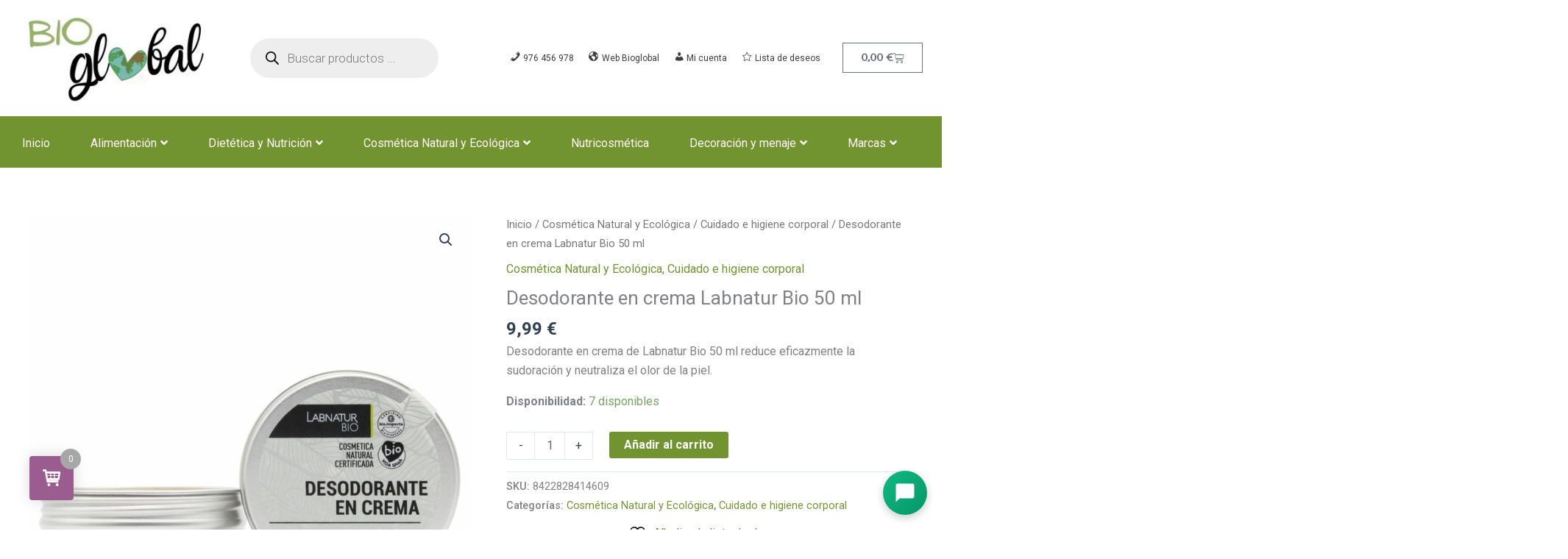

--- FILE ---
content_type: text/html; charset=UTF-8
request_url: https://tiendabioglobal.com/producto/desodorante-en-crema-labnatur-bio-50-ml/
body_size: 128631
content:
<!DOCTYPE html>
<html lang="es">
<head>
<meta charset="UTF-8">
<meta name="viewport" content="width=device-width, initial-scale=1">
	<link rel="profile" href="https://gmpg.org/xfn/11"> 
					<script>document.documentElement.className = document.documentElement.className + ' yes-js js_active js'</script>
			<meta name='robots' content='index, follow, max-image-preview:large, max-snippet:-1, max-video-preview:-1' />

	<!-- This site is optimized with the Yoast SEO plugin v26.6 - https://yoast.com/wordpress/plugins/seo/ -->
	<title>Desodorante en crema Labnatur Bio 50 ml - Tienda bioglobal</title>
	<link rel="canonical" href="https://tiendabioglobal.com/producto/desodorante-en-crema-labnatur-bio-50-ml/" />
	<meta property="og:locale" content="es_ES" />
	<meta property="og:type" content="article" />
	<meta property="og:title" content="Desodorante en crema Labnatur Bio 50 ml - Tienda bioglobal" />
	<meta property="og:description" content="Desodorante en crema de Labnatur Bio 50 ml reduce eficazmente la sudoración y neutraliza el olor de la piel." />
	<meta property="og:url" content="https://tiendabioglobal.com/producto/desodorante-en-crema-labnatur-bio-50-ml/" />
	<meta property="og:site_name" content="Tienda bioglobal" />
	<meta property="article:modified_time" content="2025-09-06T12:09:50+00:00" />
	<meta property="og:image" content="https://tiendabioglobal.com/wp-content/uploads/2023/01/Desodorante-en-crema-Sys.jpg" />
	<meta property="og:image:width" content="1080" />
	<meta property="og:image:height" content="1080" />
	<meta property="og:image:type" content="image/jpeg" />
	<meta name="twitter:card" content="summary_large_image" />
	<meta name="twitter:label1" content="Tiempo de lectura" />
	<meta name="twitter:data1" content="3 minutos" />
	<script type="application/ld+json" class="yoast-schema-graph">{"@context":"https://schema.org","@graph":[{"@type":"WebPage","@id":"https://tiendabioglobal.com/producto/desodorante-en-crema-labnatur-bio-50-ml/","url":"https://tiendabioglobal.com/producto/desodorante-en-crema-labnatur-bio-50-ml/","name":"Desodorante en crema Labnatur Bio 50 ml - Tienda bioglobal","isPartOf":{"@id":"https://tiendabioglobal.com/#website"},"primaryImageOfPage":{"@id":"https://tiendabioglobal.com/producto/desodorante-en-crema-labnatur-bio-50-ml/#primaryimage"},"image":{"@id":"https://tiendabioglobal.com/producto/desodorante-en-crema-labnatur-bio-50-ml/#primaryimage"},"thumbnailUrl":"https://tiendabioglobal.com/wp-content/uploads/2023/01/Desodorante-en-crema-Sys.jpg","datePublished":"2023-02-02T21:01:38+00:00","dateModified":"2025-09-06T12:09:50+00:00","breadcrumb":{"@id":"https://tiendabioglobal.com/producto/desodorante-en-crema-labnatur-bio-50-ml/#breadcrumb"},"inLanguage":"es","potentialAction":[{"@type":"ReadAction","target":["https://tiendabioglobal.com/producto/desodorante-en-crema-labnatur-bio-50-ml/"]}]},{"@type":"ImageObject","inLanguage":"es","@id":"https://tiendabioglobal.com/producto/desodorante-en-crema-labnatur-bio-50-ml/#primaryimage","url":"https://tiendabioglobal.com/wp-content/uploads/2023/01/Desodorante-en-crema-Sys.jpg","contentUrl":"https://tiendabioglobal.com/wp-content/uploads/2023/01/Desodorante-en-crema-Sys.jpg","width":1080,"height":1080},{"@type":"BreadcrumbList","@id":"https://tiendabioglobal.com/producto/desodorante-en-crema-labnatur-bio-50-ml/#breadcrumb","itemListElement":[{"@type":"ListItem","position":1,"name":"Portada","item":"https://tiendabioglobal.com/"},{"@type":"ListItem","position":2,"name":"Tienda","item":"https://tiendabioglobal.com/tienda-online-productos-naturales/"},{"@type":"ListItem","position":3,"name":"Desodorante en crema Labnatur Bio 50 ml"}]},{"@type":"WebSite","@id":"https://tiendabioglobal.com/#website","url":"https://tiendabioglobal.com/","name":"Tienda bioglobal","description":"En Bioglobal, tienda de productos naturales online, donde encontraras los mejores productos de alimentación y cosmética naturales","publisher":{"@id":"https://tiendabioglobal.com/#organization"},"potentialAction":[{"@type":"SearchAction","target":{"@type":"EntryPoint","urlTemplate":"https://tiendabioglobal.com/?s={search_term_string}"},"query-input":{"@type":"PropertyValueSpecification","valueRequired":true,"valueName":"search_term_string"}}],"inLanguage":"es"},{"@type":"Organization","@id":"https://tiendabioglobal.com/#organization","name":"Tienda bioglobal","url":"https://tiendabioglobal.com/","logo":{"@type":"ImageObject","inLanguage":"es","@id":"https://tiendabioglobal.com/#/schema/logo/image/","url":"https://tiendabioglobal.com/wp-content/uploads/2023/01/Logo-Bio-New.jpg","contentUrl":"https://tiendabioglobal.com/wp-content/uploads/2023/01/Logo-Bio-New.jpg","width":340,"height":156,"caption":"Tienda bioglobal"},"image":{"@id":"https://tiendabioglobal.com/#/schema/logo/image/"}}]}</script>
	<!-- / Yoast SEO plugin. -->


<link rel='dns-prefetch' href='//capi-automation.s3.us-east-2.amazonaws.com' />
<link rel='dns-prefetch' href='//fonts.googleapis.com' />
<link rel="alternate" type="application/rss+xml" title="Tienda bioglobal &raquo; Feed" href="https://tiendabioglobal.com/feed/" />
<link rel="alternate" type="application/rss+xml" title="Tienda bioglobal &raquo; Feed de los comentarios" href="https://tiendabioglobal.com/comments/feed/" />
<link rel="alternate" title="oEmbed (JSON)" type="application/json+oembed" href="https://tiendabioglobal.com/wp-json/oembed/1.0/embed?url=https%3A%2F%2Ftiendabioglobal.com%2Fproducto%2Fdesodorante-en-crema-labnatur-bio-50-ml%2F" />
<link rel="alternate" title="oEmbed (XML)" type="text/xml+oembed" href="https://tiendabioglobal.com/wp-json/oembed/1.0/embed?url=https%3A%2F%2Ftiendabioglobal.com%2Fproducto%2Fdesodorante-en-crema-labnatur-bio-50-ml%2F&#038;format=xml" />
<style id='wp-img-auto-sizes-contain-inline-css'>
img:is([sizes=auto i],[sizes^="auto," i]){contain-intrinsic-size:3000px 1500px}
/*# sourceURL=wp-img-auto-sizes-contain-inline-css */
</style>

<link rel='stylesheet' id='astra-theme-css-css' href='https://tiendabioglobal.com/wp-content/themes/astra/assets/css/minified/main.min.css?ver=4.11.18' media='all' />
<style id='astra-theme-css-inline-css'>
:root{--ast-post-nav-space:0;--ast-container-default-xlg-padding:3em;--ast-container-default-lg-padding:3em;--ast-container-default-slg-padding:2em;--ast-container-default-md-padding:3em;--ast-container-default-sm-padding:3em;--ast-container-default-xs-padding:2.4em;--ast-container-default-xxs-padding:1.8em;--ast-code-block-background:#ECEFF3;--ast-comment-inputs-background:#F9FAFB;--ast-normal-container-width:1200px;--ast-narrow-container-width:750px;--ast-blog-title-font-weight:normal;--ast-blog-meta-weight:inherit;--ast-global-color-primary:var(--ast-global-color-5);--ast-global-color-secondary:var(--ast-global-color-4);--ast-global-color-alternate-background:var(--ast-global-color-7);--ast-global-color-subtle-background:var(--ast-global-color-6);--ast-bg-style-guide:var( --ast-global-color-secondary,--ast-global-color-5 );--ast-shadow-style-guide:0px 0px 4px 0 #00000057;--ast-global-dark-bg-style:#fff;--ast-global-dark-lfs:#fbfbfb;--ast-widget-bg-color:#fafafa;--ast-wc-container-head-bg-color:#fbfbfb;--ast-title-layout-bg:#eeeeee;--ast-search-border-color:#e7e7e7;--ast-lifter-hover-bg:#e6e6e6;--ast-gallery-block-color:#000;--srfm-color-input-label:var(--ast-global-color-2);}html{font-size:100%;}a{color:var(--ast-global-color-0);}a:hover,a:focus{color:#5c7330;}body,button,input,select,textarea,.ast-button,.ast-custom-button{font-family:'Roboto',sans-serif;font-weight:400;font-size:16px;font-size:1rem;line-height:var(--ast-body-line-height,1.65em);}blockquote{color:var(--ast-global-color-3);}h1,h2,h3,h4,h5,h6,.entry-content :where(h1,h2,h3,h4,h5,h6),.site-title,.site-title a{font-family:'Federo',sans-serif;font-weight:normal;}.ast-site-identity .site-title a{color:var(--ast-global-color-2);}.site-title{font-size:26px;font-size:1.625rem;display:block;}.site-header .site-description{font-size:15px;font-size:0.9375rem;display:none;}.entry-title{font-size:26px;font-size:1.625rem;}.archive .ast-article-post .ast-article-inner,.blog .ast-article-post .ast-article-inner,.archive .ast-article-post .ast-article-inner:hover,.blog .ast-article-post .ast-article-inner:hover{overflow:hidden;}h1,.entry-content :where(h1){font-size:40px;font-size:2.5rem;font-weight:normal;font-family:'Federo',sans-serif;line-height:1.4em;}h2,.entry-content :where(h2){font-size:32px;font-size:2rem;font-weight:normal;font-family:'Federo',sans-serif;line-height:1.3em;}h3,.entry-content :where(h3){font-size:26px;font-size:1.625rem;font-weight:normal;font-family:'Federo',sans-serif;line-height:1.3em;}h4,.entry-content :where(h4){font-size:24px;font-size:1.5rem;line-height:1.2em;font-weight:normal;font-family:'Federo',sans-serif;}h5,.entry-content :where(h5){font-size:20px;font-size:1.25rem;line-height:1.2em;font-weight:normal;font-family:'Federo',sans-serif;}h6,.entry-content :where(h6){font-size:16px;font-size:1rem;line-height:1.25em;font-weight:normal;font-family:'Federo',sans-serif;}::selection{background-color:var(--ast-global-color-0);color:#ffffff;}body,h1,h2,h3,h4,h5,h6,.entry-title a,.entry-content :where(h1,h2,h3,h4,h5,h6){color:var(--ast-global-color-3);}.tagcloud a:hover,.tagcloud a:focus,.tagcloud a.current-item{color:#ffffff;border-color:var(--ast-global-color-0);background-color:var(--ast-global-color-0);}input:focus,input[type="text"]:focus,input[type="email"]:focus,input[type="url"]:focus,input[type="password"]:focus,input[type="reset"]:focus,input[type="search"]:focus,textarea:focus{border-color:var(--ast-global-color-0);}input[type="radio"]:checked,input[type=reset],input[type="checkbox"]:checked,input[type="checkbox"]:hover:checked,input[type="checkbox"]:focus:checked,input[type=range]::-webkit-slider-thumb{border-color:var(--ast-global-color-0);background-color:var(--ast-global-color-0);box-shadow:none;}.site-footer a:hover + .post-count,.site-footer a:focus + .post-count{background:var(--ast-global-color-0);border-color:var(--ast-global-color-0);}.single .nav-links .nav-previous,.single .nav-links .nav-next{color:var(--ast-global-color-0);}.entry-meta,.entry-meta *{line-height:1.45;color:var(--ast-global-color-0);}.entry-meta a:not(.ast-button):hover,.entry-meta a:not(.ast-button):hover *,.entry-meta a:not(.ast-button):focus,.entry-meta a:not(.ast-button):focus *,.page-links > .page-link,.page-links .page-link:hover,.post-navigation a:hover{color:#5c7330;}#cat option,.secondary .calendar_wrap thead a,.secondary .calendar_wrap thead a:visited{color:var(--ast-global-color-0);}.secondary .calendar_wrap #today,.ast-progress-val span{background:var(--ast-global-color-0);}.secondary a:hover + .post-count,.secondary a:focus + .post-count{background:var(--ast-global-color-0);border-color:var(--ast-global-color-0);}.calendar_wrap #today > a{color:#ffffff;}.page-links .page-link,.single .post-navigation a{color:var(--ast-global-color-0);}.ast-search-menu-icon .search-form button.search-submit{padding:0 4px;}.ast-search-menu-icon form.search-form{padding-right:0;}.ast-search-menu-icon.slide-search input.search-field{width:0;}.ast-header-search .ast-search-menu-icon.ast-dropdown-active .search-form,.ast-header-search .ast-search-menu-icon.ast-dropdown-active .search-field:focus{transition:all 0.2s;}.search-form input.search-field:focus{outline:none;}.ast-archive-title{color:var(--ast-global-color-2);}.widget-title,.widget .wp-block-heading{font-size:22px;font-size:1.375rem;color:var(--ast-global-color-2);}.single .ast-author-details .author-title{color:#5c7330;}.ast-single-post .entry-content a,.ast-comment-content a:not(.ast-comment-edit-reply-wrap a),.woocommerce-js .woocommerce-product-details__short-description a{text-decoration:underline;}.ast-single-post .wp-block-button .wp-block-button__link,.ast-single-post .elementor-widget-button .elementor-button,.ast-single-post .entry-content .uagb-tab a,.ast-single-post .entry-content .uagb-ifb-cta a,.ast-single-post .entry-content .wp-block-uagb-buttons a,.ast-single-post .entry-content .uabb-module-content a,.ast-single-post .entry-content .uagb-post-grid a,.ast-single-post .entry-content .uagb-timeline a,.ast-single-post .entry-content .uagb-toc__wrap a,.ast-single-post .entry-content .uagb-taxomony-box a,.ast-single-post .entry-content .woocommerce a,.entry-content .wp-block-latest-posts > li > a,.ast-single-post .entry-content .wp-block-file__button,a.ast-post-filter-single,.ast-single-post .wp-block-buttons .wp-block-button.is-style-outline .wp-block-button__link,.ast-single-post .ast-comment-content .comment-reply-link,.ast-single-post .ast-comment-content .comment-edit-link,.entry-content [CLASS*="wc-block"] .wc-block-components-button,.entry-content [CLASS*="wc-block"] .wc-block-components-totals-coupon-link,.entry-content [CLASS*="wc-block"] .wc-block-components-product-name{text-decoration:none;}.ast-search-menu-icon.slide-search a:focus-visible:focus-visible,.astra-search-icon:focus-visible,#close:focus-visible,a:focus-visible,.ast-menu-toggle:focus-visible,.site .skip-link:focus-visible,.wp-block-loginout input:focus-visible,.wp-block-search.wp-block-search__button-inside .wp-block-search__inside-wrapper,.ast-header-navigation-arrow:focus-visible,.woocommerce .wc-proceed-to-checkout > .checkout-button:focus-visible,.woocommerce .woocommerce-MyAccount-navigation ul li a:focus-visible,.ast-orders-table__row .ast-orders-table__cell:focus-visible,.woocommerce .woocommerce-order-details .order-again > .button:focus-visible,.woocommerce .woocommerce-message a.button.wc-forward:focus-visible,.woocommerce #minus_qty:focus-visible,.woocommerce #plus_qty:focus-visible,a#ast-apply-coupon:focus-visible,.woocommerce .woocommerce-info a:focus-visible,.woocommerce .astra-shop-summary-wrap a:focus-visible,.woocommerce a.wc-forward:focus-visible,#ast-apply-coupon:focus-visible,.woocommerce-js .woocommerce-mini-cart-item a.remove:focus-visible,#close:focus-visible,.button.search-submit:focus-visible,#search_submit:focus,.normal-search:focus-visible,.ast-header-account-wrap:focus-visible,.woocommerce .ast-on-card-button.ast-quick-view-trigger:focus,.astra-cart-drawer-close:focus,.ast-single-variation:focus,.ast-woocommerce-product-gallery__image:focus,.ast-button:focus,.woocommerce-product-gallery--with-images [data-controls="prev"]:focus-visible,.woocommerce-product-gallery--with-images [data-controls="next"]:focus-visible{outline-style:dotted;outline-color:inherit;outline-width:thin;}input:focus,input[type="text"]:focus,input[type="email"]:focus,input[type="url"]:focus,input[type="password"]:focus,input[type="reset"]:focus,input[type="search"]:focus,input[type="number"]:focus,textarea:focus,.wp-block-search__input:focus,[data-section="section-header-mobile-trigger"] .ast-button-wrap .ast-mobile-menu-trigger-minimal:focus,.ast-mobile-popup-drawer.active .menu-toggle-close:focus,.woocommerce-ordering select.orderby:focus,#ast-scroll-top:focus,#coupon_code:focus,.woocommerce-page #comment:focus,.woocommerce #reviews #respond input#submit:focus,.woocommerce a.add_to_cart_button:focus,.woocommerce .button.single_add_to_cart_button:focus,.woocommerce .woocommerce-cart-form button:focus,.woocommerce .woocommerce-cart-form__cart-item .quantity .qty:focus,.woocommerce .woocommerce-billing-fields .woocommerce-billing-fields__field-wrapper .woocommerce-input-wrapper > .input-text:focus,.woocommerce #order_comments:focus,.woocommerce #place_order:focus,.woocommerce .woocommerce-address-fields .woocommerce-address-fields__field-wrapper .woocommerce-input-wrapper > .input-text:focus,.woocommerce .woocommerce-MyAccount-content form button:focus,.woocommerce .woocommerce-MyAccount-content .woocommerce-EditAccountForm .woocommerce-form-row .woocommerce-Input.input-text:focus,.woocommerce .ast-woocommerce-container .woocommerce-pagination ul.page-numbers li a:focus,body #content .woocommerce form .form-row .select2-container--default .select2-selection--single:focus,#ast-coupon-code:focus,.woocommerce.woocommerce-js .quantity input[type=number]:focus,.woocommerce-js .woocommerce-mini-cart-item .quantity input[type=number]:focus,.woocommerce p#ast-coupon-trigger:focus{border-style:dotted;border-color:inherit;border-width:thin;}input{outline:none;}.woocommerce-js input[type=text]:focus,.woocommerce-js input[type=email]:focus,.woocommerce-js textarea:focus,input[type=number]:focus,.comments-area textarea#comment:focus,.comments-area textarea#comment:active,.comments-area .ast-comment-formwrap input[type="text"]:focus,.comments-area .ast-comment-formwrap input[type="text"]:active{outline-style:unset;outline-color:inherit;outline-width:thin;}.site-logo-img img{ transition:all 0.2s linear;}body .ast-oembed-container *{position:absolute;top:0;width:100%;height:100%;left:0;}body .wp-block-embed-pocket-casts .ast-oembed-container *{position:unset;}.ast-single-post-featured-section + article {margin-top: 2em;}.site-content .ast-single-post-featured-section img {width: 100%;overflow: hidden;object-fit: cover;}.site > .ast-single-related-posts-container {margin-top: 0;}@media (min-width: 922px) {.ast-desktop .ast-container--narrow {max-width: var(--ast-narrow-container-width);margin: 0 auto;}}@media (max-width:921.9px){#ast-desktop-header{display:none;}}@media (min-width:922px){#ast-mobile-header{display:none;}}@media( max-width: 420px ) {.single .nav-links .nav-previous,.single .nav-links .nav-next {width: 100%;text-align: center;}}.wp-block-buttons.aligncenter{justify-content:center;}@media (max-width:921px){.ast-theme-transparent-header #primary,.ast-theme-transparent-header #secondary{padding:0;}}@media (max-width:921px){.ast-plain-container.ast-no-sidebar #primary{padding:0;}}.ast-plain-container.ast-no-sidebar #primary{margin-top:0;margin-bottom:0;}@media (min-width:1200px){.ast-plain-container.ast-no-sidebar #primary{margin-top:60px;margin-bottom:60px;}}.wp-block-button.is-style-outline .wp-block-button__link{border-color:var(--ast-global-color-0);}div.wp-block-button.is-style-outline > .wp-block-button__link:not(.has-text-color),div.wp-block-button.wp-block-button__link.is-style-outline:not(.has-text-color){color:var(--ast-global-color-0);}.wp-block-button.is-style-outline .wp-block-button__link:hover,.wp-block-buttons .wp-block-button.is-style-outline .wp-block-button__link:focus,.wp-block-buttons .wp-block-button.is-style-outline > .wp-block-button__link:not(.has-text-color):hover,.wp-block-buttons .wp-block-button.wp-block-button__link.is-style-outline:not(.has-text-color):hover{color:#ffffff;background-color:#5c7330;border-color:#5c7330;}.post-page-numbers.current .page-link,.ast-pagination .page-numbers.current{color:#ffffff;border-color:var(--ast-global-color-0);background-color:var(--ast-global-color-0);}.wp-block-button.is-style-outline .wp-block-button__link.wp-element-button,.ast-outline-button{border-color:var(--ast-global-color-0);font-family:inherit;font-weight:500;font-size:16px;font-size:1rem;line-height:1em;}.wp-block-buttons .wp-block-button.is-style-outline > .wp-block-button__link:not(.has-text-color),.wp-block-buttons .wp-block-button.wp-block-button__link.is-style-outline:not(.has-text-color),.ast-outline-button{color:var(--ast-global-color-0);}.wp-block-button.is-style-outline .wp-block-button__link:hover,.wp-block-buttons .wp-block-button.is-style-outline .wp-block-button__link:focus,.wp-block-buttons .wp-block-button.is-style-outline > .wp-block-button__link:not(.has-text-color):hover,.wp-block-buttons .wp-block-button.wp-block-button__link.is-style-outline:not(.has-text-color):hover,.ast-outline-button:hover,.ast-outline-button:focus,.wp-block-uagb-buttons-child .uagb-buttons-repeater.ast-outline-button:hover,.wp-block-uagb-buttons-child .uagb-buttons-repeater.ast-outline-button:focus{color:#ffffff;background-color:#5c7330;border-color:#5c7330;}.wp-block-button .wp-block-button__link.wp-element-button.is-style-outline:not(.has-background),.wp-block-button.is-style-outline>.wp-block-button__link.wp-element-button:not(.has-background),.ast-outline-button{background-color:transparent;}.entry-content[data-ast-blocks-layout] > figure{margin-bottom:1em;}h1.widget-title{font-weight:normal;}h2.widget-title{font-weight:normal;}h3.widget-title{font-weight:normal;}.elementor-widget-container .elementor-loop-container .e-loop-item[data-elementor-type="loop-item"]{width:100%;} .ast-desktop .review-count{margin-left:-40px;margin-right:auto;}#page{display:flex;flex-direction:column;min-height:100vh;}.ast-404-layout-1 h1.page-title{color:var(--ast-global-color-2);}.single .post-navigation a{line-height:1em;height:inherit;}.error-404 .page-sub-title{font-size:1.5rem;font-weight:inherit;}.search .site-content .content-area .search-form{margin-bottom:0;}#page .site-content{flex-grow:1;}.widget{margin-bottom:1.25em;}#secondary li{line-height:1.5em;}#secondary .wp-block-group h2{margin-bottom:0.7em;}#secondary h2{font-size:1.7rem;}.ast-separate-container .ast-article-post,.ast-separate-container .ast-article-single,.ast-separate-container .comment-respond{padding:3em;}.ast-separate-container .ast-article-single .ast-article-single{padding:0;}.ast-article-single .wp-block-post-template-is-layout-grid{padding-left:0;}.ast-separate-container .comments-title,.ast-narrow-container .comments-title{padding:1.5em 2em;}.ast-page-builder-template .comment-form-textarea,.ast-comment-formwrap .ast-grid-common-col{padding:0;}.ast-comment-formwrap{padding:0;display:inline-flex;column-gap:20px;width:100%;margin-left:0;margin-right:0;}.comments-area textarea#comment:focus,.comments-area textarea#comment:active,.comments-area .ast-comment-formwrap input[type="text"]:focus,.comments-area .ast-comment-formwrap input[type="text"]:active {box-shadow:none;outline:none;}.archive.ast-page-builder-template .entry-header{margin-top:2em;}.ast-page-builder-template .ast-comment-formwrap{width:100%;}.entry-title{margin-bottom:0.5em;}.ast-archive-description p{font-size:inherit;font-weight:inherit;line-height:inherit;}.ast-separate-container .ast-comment-list li.depth-1,.hentry{margin-bottom:2em;}@media (min-width:921px){.ast-left-sidebar.ast-page-builder-template #secondary,.archive.ast-right-sidebar.ast-page-builder-template .site-main{padding-left:20px;padding-right:20px;}}@media (max-width:544px){.ast-comment-formwrap.ast-row{column-gap:10px;display:inline-block;}#ast-commentform .ast-grid-common-col{position:relative;width:100%;}}@media (min-width:1201px){.ast-separate-container .ast-article-post,.ast-separate-container .ast-article-single,.ast-separate-container .ast-author-box,.ast-separate-container .ast-404-layout-1,.ast-separate-container .no-results{padding:3em;}}@media (max-width:921px){.ast-left-sidebar #content > .ast-container{display:flex;flex-direction:column-reverse;width:100%;}}@media (min-width:922px){.ast-separate-container.ast-right-sidebar #primary,.ast-separate-container.ast-left-sidebar #primary{border:0;}.search-no-results.ast-separate-container #primary{margin-bottom:4em;}}.wp-block-button .wp-block-button__link{color:#ffffff;}.wp-block-button .wp-block-button__link:hover,.wp-block-button .wp-block-button__link:focus{color:#ffffff;background-color:#5c7330;border-color:#5c7330;}.elementor-widget-heading h1.elementor-heading-title{line-height:1.4em;}.elementor-widget-heading h2.elementor-heading-title{line-height:1.3em;}.elementor-widget-heading h3.elementor-heading-title{line-height:1.3em;}.elementor-widget-heading h4.elementor-heading-title{line-height:1.2em;}.elementor-widget-heading h5.elementor-heading-title{line-height:1.2em;}.elementor-widget-heading h6.elementor-heading-title{line-height:1.25em;}.wp-block-button .wp-block-button__link,.wp-block-search .wp-block-search__button,body .wp-block-file .wp-block-file__button{border-color:var(--ast-global-color-0);background-color:var(--ast-global-color-0);color:#ffffff;font-family:inherit;font-weight:500;line-height:1em;font-size:16px;font-size:1rem;padding-top:15px;padding-right:30px;padding-bottom:15px;padding-left:30px;}@media (max-width:921px){.wp-block-button .wp-block-button__link,.wp-block-search .wp-block-search__button,body .wp-block-file .wp-block-file__button{padding-top:14px;padding-right:28px;padding-bottom:14px;padding-left:28px;}}@media (max-width:544px){.wp-block-button .wp-block-button__link,.wp-block-search .wp-block-search__button,body .wp-block-file .wp-block-file__button{padding-top:12px;padding-right:24px;padding-bottom:12px;padding-left:24px;}}.menu-toggle,button,.ast-button,.ast-custom-button,.button,input#submit,input[type="button"],input[type="submit"],input[type="reset"],form[CLASS*="wp-block-search__"].wp-block-search .wp-block-search__inside-wrapper .wp-block-search__button,body .wp-block-file .wp-block-file__button,.search .search-submit{border-style:solid;border-top-width:0;border-right-width:0;border-left-width:0;border-bottom-width:0;color:#ffffff;border-color:var(--ast-global-color-0);background-color:var(--ast-global-color-0);padding-top:15px;padding-right:30px;padding-bottom:15px;padding-left:30px;font-family:inherit;font-weight:500;font-size:16px;font-size:1rem;line-height:1em;}button:focus,.menu-toggle:hover,button:hover,.ast-button:hover,.ast-custom-button:hover .button:hover,.ast-custom-button:hover ,input[type=reset]:hover,input[type=reset]:focus,input#submit:hover,input#submit:focus,input[type="button"]:hover,input[type="button"]:focus,input[type="submit"]:hover,input[type="submit"]:focus,form[CLASS*="wp-block-search__"].wp-block-search .wp-block-search__inside-wrapper .wp-block-search__button:hover,form[CLASS*="wp-block-search__"].wp-block-search .wp-block-search__inside-wrapper .wp-block-search__button:focus,body .wp-block-file .wp-block-file__button:hover,body .wp-block-file .wp-block-file__button:focus{color:#ffffff;background-color:#5c7330;border-color:#5c7330;}form[CLASS*="wp-block-search__"].wp-block-search .wp-block-search__inside-wrapper .wp-block-search__button.has-icon{padding-top:calc(15px - 3px);padding-right:calc(30px - 3px);padding-bottom:calc(15px - 3px);padding-left:calc(30px - 3px);}@media (max-width:921px){.menu-toggle,button,.ast-button,.ast-custom-button,.button,input#submit,input[type="button"],input[type="submit"],input[type="reset"],form[CLASS*="wp-block-search__"].wp-block-search .wp-block-search__inside-wrapper .wp-block-search__button,body .wp-block-file .wp-block-file__button,.search .search-submit{padding-top:14px;padding-right:28px;padding-bottom:14px;padding-left:28px;}}@media (max-width:544px){.menu-toggle,button,.ast-button,.ast-custom-button,.button,input#submit,input[type="button"],input[type="submit"],input[type="reset"],form[CLASS*="wp-block-search__"].wp-block-search .wp-block-search__inside-wrapper .wp-block-search__button,body .wp-block-file .wp-block-file__button,.search .search-submit{padding-top:12px;padding-right:24px;padding-bottom:12px;padding-left:24px;}}@media (max-width:921px){.ast-mobile-header-stack .main-header-bar .ast-search-menu-icon{display:inline-block;}.ast-header-break-point.ast-header-custom-item-outside .ast-mobile-header-stack .main-header-bar .ast-search-icon{margin:0;}.ast-comment-avatar-wrap img{max-width:2.5em;}.ast-comment-meta{padding:0 1.8888em 1.3333em;}.ast-separate-container .ast-comment-list li.depth-1{padding:1.5em 2.14em;}.ast-separate-container .comment-respond{padding:2em 2.14em;}}@media (min-width:544px){.ast-container{max-width:100%;}}@media (max-width:544px){.ast-separate-container .ast-article-post,.ast-separate-container .ast-article-single,.ast-separate-container .comments-title,.ast-separate-container .ast-archive-description{padding:1.5em 1em;}.ast-separate-container #content .ast-container{padding-left:0.54em;padding-right:0.54em;}.ast-separate-container .ast-comment-list .bypostauthor{padding:.5em;}.ast-search-menu-icon.ast-dropdown-active .search-field{width:170px;}} #ast-mobile-header .ast-site-header-cart-li a{pointer-events:none;}.ast-separate-container{background-color:var(--ast-global-color-5);background-image:none;}@media (max-width:921px){.site-title{display:block;}.site-header .site-description{display:none;}h1,.entry-content :where(h1){font-size:30px;}h2,.entry-content :where(h2){font-size:25px;}h3,.entry-content :where(h3){font-size:20px;}}@media (max-width:544px){.site-title{display:block;}.site-header .site-description{display:none;}h1,.entry-content :where(h1){font-size:30px;}h2,.entry-content :where(h2){font-size:25px;}h3,.entry-content :where(h3){font-size:20px;}}@media (max-width:921px){html{font-size:91.2%;}}@media (max-width:544px){html{font-size:91.2%;}}@media (min-width:922px){.ast-container{max-width:1240px;}}@media (min-width:922px){.site-content .ast-container{display:flex;}}@media (max-width:921px){.site-content .ast-container{flex-direction:column;}}@media (min-width:922px){.main-header-menu .sub-menu .menu-item.ast-left-align-sub-menu:hover > .sub-menu,.main-header-menu .sub-menu .menu-item.ast-left-align-sub-menu.focus > .sub-menu{margin-left:-0px;}}.site .comments-area{padding-bottom:3em;}.wp-block-file {display: flex;align-items: center;flex-wrap: wrap;justify-content: space-between;}.wp-block-pullquote {border: none;}.wp-block-pullquote blockquote::before {content: "\201D";font-family: "Helvetica",sans-serif;display: flex;transform: rotate( 180deg );font-size: 6rem;font-style: normal;line-height: 1;font-weight: bold;align-items: center;justify-content: center;}.has-text-align-right > blockquote::before {justify-content: flex-start;}.has-text-align-left > blockquote::before {justify-content: flex-end;}figure.wp-block-pullquote.is-style-solid-color blockquote {max-width: 100%;text-align: inherit;}:root {--wp--custom--ast-default-block-top-padding: 3em;--wp--custom--ast-default-block-right-padding: 3em;--wp--custom--ast-default-block-bottom-padding: 3em;--wp--custom--ast-default-block-left-padding: 3em;--wp--custom--ast-container-width: 1200px;--wp--custom--ast-content-width-size: 1200px;--wp--custom--ast-wide-width-size: calc(1200px + var(--wp--custom--ast-default-block-left-padding) + var(--wp--custom--ast-default-block-right-padding));}.ast-narrow-container {--wp--custom--ast-content-width-size: 750px;--wp--custom--ast-wide-width-size: 750px;}@media(max-width: 921px) {:root {--wp--custom--ast-default-block-top-padding: 3em;--wp--custom--ast-default-block-right-padding: 2em;--wp--custom--ast-default-block-bottom-padding: 3em;--wp--custom--ast-default-block-left-padding: 2em;}}@media(max-width: 544px) {:root {--wp--custom--ast-default-block-top-padding: 3em;--wp--custom--ast-default-block-right-padding: 1.5em;--wp--custom--ast-default-block-bottom-padding: 3em;--wp--custom--ast-default-block-left-padding: 1.5em;}}.entry-content > .wp-block-group,.entry-content > .wp-block-cover,.entry-content > .wp-block-columns {padding-top: var(--wp--custom--ast-default-block-top-padding);padding-right: var(--wp--custom--ast-default-block-right-padding);padding-bottom: var(--wp--custom--ast-default-block-bottom-padding);padding-left: var(--wp--custom--ast-default-block-left-padding);}.ast-plain-container.ast-no-sidebar .entry-content > .alignfull,.ast-page-builder-template .ast-no-sidebar .entry-content > .alignfull {margin-left: calc( -50vw + 50%);margin-right: calc( -50vw + 50%);max-width: 100vw;width: 100vw;}.ast-plain-container.ast-no-sidebar .entry-content .alignfull .alignfull,.ast-page-builder-template.ast-no-sidebar .entry-content .alignfull .alignfull,.ast-plain-container.ast-no-sidebar .entry-content .alignfull .alignwide,.ast-page-builder-template.ast-no-sidebar .entry-content .alignfull .alignwide,.ast-plain-container.ast-no-sidebar .entry-content .alignwide .alignfull,.ast-page-builder-template.ast-no-sidebar .entry-content .alignwide .alignfull,.ast-plain-container.ast-no-sidebar .entry-content .alignwide .alignwide,.ast-page-builder-template.ast-no-sidebar .entry-content .alignwide .alignwide,.ast-plain-container.ast-no-sidebar .entry-content .wp-block-column .alignfull,.ast-page-builder-template.ast-no-sidebar .entry-content .wp-block-column .alignfull,.ast-plain-container.ast-no-sidebar .entry-content .wp-block-column .alignwide,.ast-page-builder-template.ast-no-sidebar .entry-content .wp-block-column .alignwide {margin-left: auto;margin-right: auto;width: 100%;}[data-ast-blocks-layout] .wp-block-separator:not(.is-style-dots) {height: 0;}[data-ast-blocks-layout] .wp-block-separator {margin: 20px auto;}[data-ast-blocks-layout] .wp-block-separator:not(.is-style-wide):not(.is-style-dots) {max-width: 100px;}[data-ast-blocks-layout] .wp-block-separator.has-background {padding: 0;}.entry-content[data-ast-blocks-layout] > * {max-width: var(--wp--custom--ast-content-width-size);margin-left: auto;margin-right: auto;}.entry-content[data-ast-blocks-layout] > .alignwide {max-width: var(--wp--custom--ast-wide-width-size);}.entry-content[data-ast-blocks-layout] .alignfull {max-width: none;}.entry-content .wp-block-columns {margin-bottom: 0;}blockquote {margin: 1.5em;border-color: rgba(0,0,0,0.05);}.wp-block-quote:not(.has-text-align-right):not(.has-text-align-center) {border-left: 5px solid rgba(0,0,0,0.05);}.has-text-align-right > blockquote,blockquote.has-text-align-right {border-right: 5px solid rgba(0,0,0,0.05);}.has-text-align-left > blockquote,blockquote.has-text-align-left {border-left: 5px solid rgba(0,0,0,0.05);}.wp-block-site-tagline,.wp-block-latest-posts .read-more {margin-top: 15px;}.wp-block-loginout p label {display: block;}.wp-block-loginout p:not(.login-remember):not(.login-submit) input {width: 100%;}.wp-block-loginout input:focus {border-color: transparent;}.wp-block-loginout input:focus {outline: thin dotted;}.entry-content .wp-block-media-text .wp-block-media-text__content {padding: 0 0 0 8%;}.entry-content .wp-block-media-text.has-media-on-the-right .wp-block-media-text__content {padding: 0 8% 0 0;}.entry-content .wp-block-media-text.has-background .wp-block-media-text__content {padding: 8%;}.entry-content .wp-block-cover:not([class*="background-color"]):not(.has-text-color.has-link-color) .wp-block-cover__inner-container,.entry-content .wp-block-cover:not([class*="background-color"]) .wp-block-cover-image-text,.entry-content .wp-block-cover:not([class*="background-color"]) .wp-block-cover-text,.entry-content .wp-block-cover-image:not([class*="background-color"]) .wp-block-cover__inner-container,.entry-content .wp-block-cover-image:not([class*="background-color"]) .wp-block-cover-image-text,.entry-content .wp-block-cover-image:not([class*="background-color"]) .wp-block-cover-text {color: var(--ast-global-color-primary,var(--ast-global-color-5));}.wp-block-loginout .login-remember input {width: 1.1rem;height: 1.1rem;margin: 0 5px 4px 0;vertical-align: middle;}.wp-block-latest-posts > li > *:first-child,.wp-block-latest-posts:not(.is-grid) > li:first-child {margin-top: 0;}.entry-content > .wp-block-buttons,.entry-content > .wp-block-uagb-buttons {margin-bottom: 1.5em;}.wp-block-search__inside-wrapper .wp-block-search__input {padding: 0 10px;color: var(--ast-global-color-3);background: var(--ast-global-color-primary,var(--ast-global-color-5));border-color: var(--ast-border-color);}.wp-block-latest-posts .read-more {margin-bottom: 1.5em;}.wp-block-search__no-button .wp-block-search__inside-wrapper .wp-block-search__input {padding-top: 5px;padding-bottom: 5px;}.wp-block-latest-posts .wp-block-latest-posts__post-date,.wp-block-latest-posts .wp-block-latest-posts__post-author {font-size: 1rem;}.wp-block-latest-posts > li > *,.wp-block-latest-posts:not(.is-grid) > li {margin-top: 12px;margin-bottom: 12px;}.ast-page-builder-template .entry-content[data-ast-blocks-layout] > .alignwide:where(:not(.uagb-is-root-container):not(.spectra-is-root-container)) > * {max-width: var(--wp--custom--ast-wide-width-size);}.ast-page-builder-template .entry-content[data-ast-blocks-layout] > .inherit-container-width > *,.ast-page-builder-template .entry-content[data-ast-blocks-layout] > *:not(.wp-block-group):where(:not(.uagb-is-root-container):not(.spectra-is-root-container)) > *,.entry-content[data-ast-blocks-layout] > .wp-block-cover .wp-block-cover__inner-container {max-width: var(--wp--custom--ast-content-width-size) ;margin-left: auto;margin-right: auto;}.ast-page-builder-template .entry-content[data-ast-blocks-layout] > *,.ast-page-builder-template .entry-content[data-ast-blocks-layout] > .alignfull:where(:not(.wp-block-group):not(.uagb-is-root-container):not(.spectra-is-root-container)) > * {max-width: none;}.entry-content[data-ast-blocks-layout] .wp-block-cover:not(.alignleft):not(.alignright) {width: auto;}@media(max-width: 1200px) {.ast-separate-container .entry-content > .alignfull,.ast-separate-container .entry-content[data-ast-blocks-layout] > .alignwide,.ast-plain-container .entry-content[data-ast-blocks-layout] > .alignwide,.ast-plain-container .entry-content .alignfull {margin-left: calc(-1 * min(var(--ast-container-default-xlg-padding),20px)) ;margin-right: calc(-1 * min(var(--ast-container-default-xlg-padding),20px));}}@media(min-width: 1201px) {.ast-separate-container .entry-content > .alignfull {margin-left: calc(-1 * var(--ast-container-default-xlg-padding) );margin-right: calc(-1 * var(--ast-container-default-xlg-padding) );}.ast-separate-container .entry-content[data-ast-blocks-layout] > .alignwide,.ast-plain-container .entry-content[data-ast-blocks-layout] > .alignwide {margin-left: calc(-1 * var(--wp--custom--ast-default-block-left-padding) );margin-right: calc(-1 * var(--wp--custom--ast-default-block-right-padding) );}}@media(min-width: 921px) {.ast-separate-container .entry-content .wp-block-group.alignwide:not(.inherit-container-width) > :where(:not(.alignleft):not(.alignright)),.ast-plain-container .entry-content .wp-block-group.alignwide:not(.inherit-container-width) > :where(:not(.alignleft):not(.alignright)) {max-width: calc( var(--wp--custom--ast-content-width-size) + 80px );}.ast-plain-container.ast-right-sidebar .entry-content[data-ast-blocks-layout] .alignfull,.ast-plain-container.ast-left-sidebar .entry-content[data-ast-blocks-layout] .alignfull {margin-left: -60px;margin-right: -60px;}}@media(min-width: 544px) {.entry-content > .alignleft {margin-right: 20px;}.entry-content > .alignright {margin-left: 20px;}}@media (max-width:544px){.wp-block-columns .wp-block-column:not(:last-child){margin-bottom:20px;}.wp-block-latest-posts{margin:0;}}@media( max-width: 600px ) {.entry-content .wp-block-media-text .wp-block-media-text__content,.entry-content .wp-block-media-text.has-media-on-the-right .wp-block-media-text__content {padding: 8% 0 0;}.entry-content .wp-block-media-text.has-background .wp-block-media-text__content {padding: 8%;}}.ast-page-builder-template .entry-header {padding-left: 0;}.ast-narrow-container .site-content .wp-block-uagb-image--align-full .wp-block-uagb-image__figure {max-width: 100%;margin-left: auto;margin-right: auto;}.entry-content ul,.entry-content ol {padding: revert;margin: revert;}:root .has-ast-global-color-0-color{color:var(--ast-global-color-0);}:root .has-ast-global-color-0-background-color{background-color:var(--ast-global-color-0);}:root .wp-block-button .has-ast-global-color-0-color{color:var(--ast-global-color-0);}:root .wp-block-button .has-ast-global-color-0-background-color{background-color:var(--ast-global-color-0);}:root .has-ast-global-color-1-color{color:var(--ast-global-color-1);}:root .has-ast-global-color-1-background-color{background-color:var(--ast-global-color-1);}:root .wp-block-button .has-ast-global-color-1-color{color:var(--ast-global-color-1);}:root .wp-block-button .has-ast-global-color-1-background-color{background-color:var(--ast-global-color-1);}:root .has-ast-global-color-2-color{color:var(--ast-global-color-2);}:root .has-ast-global-color-2-background-color{background-color:var(--ast-global-color-2);}:root .wp-block-button .has-ast-global-color-2-color{color:var(--ast-global-color-2);}:root .wp-block-button .has-ast-global-color-2-background-color{background-color:var(--ast-global-color-2);}:root .has-ast-global-color-3-color{color:var(--ast-global-color-3);}:root .has-ast-global-color-3-background-color{background-color:var(--ast-global-color-3);}:root .wp-block-button .has-ast-global-color-3-color{color:var(--ast-global-color-3);}:root .wp-block-button .has-ast-global-color-3-background-color{background-color:var(--ast-global-color-3);}:root .has-ast-global-color-4-color{color:var(--ast-global-color-4);}:root .has-ast-global-color-4-background-color{background-color:var(--ast-global-color-4);}:root .wp-block-button .has-ast-global-color-4-color{color:var(--ast-global-color-4);}:root .wp-block-button .has-ast-global-color-4-background-color{background-color:var(--ast-global-color-4);}:root .has-ast-global-color-5-color{color:var(--ast-global-color-5);}:root .has-ast-global-color-5-background-color{background-color:var(--ast-global-color-5);}:root .wp-block-button .has-ast-global-color-5-color{color:var(--ast-global-color-5);}:root .wp-block-button .has-ast-global-color-5-background-color{background-color:var(--ast-global-color-5);}:root .has-ast-global-color-6-color{color:var(--ast-global-color-6);}:root .has-ast-global-color-6-background-color{background-color:var(--ast-global-color-6);}:root .wp-block-button .has-ast-global-color-6-color{color:var(--ast-global-color-6);}:root .wp-block-button .has-ast-global-color-6-background-color{background-color:var(--ast-global-color-6);}:root .has-ast-global-color-7-color{color:var(--ast-global-color-7);}:root .has-ast-global-color-7-background-color{background-color:var(--ast-global-color-7);}:root .wp-block-button .has-ast-global-color-7-color{color:var(--ast-global-color-7);}:root .wp-block-button .has-ast-global-color-7-background-color{background-color:var(--ast-global-color-7);}:root .has-ast-global-color-8-color{color:var(--ast-global-color-8);}:root .has-ast-global-color-8-background-color{background-color:var(--ast-global-color-8);}:root .wp-block-button .has-ast-global-color-8-color{color:var(--ast-global-color-8);}:root .wp-block-button .has-ast-global-color-8-background-color{background-color:var(--ast-global-color-8);}:root{--ast-global-color-0:#719430;--ast-global-color-1:#2f948a;--ast-global-color-2:#1e293b;--ast-global-color-3:#334155;--ast-global-color-4:#f9fafb;--ast-global-color-5:#FFFFFF;--ast-global-color-6:#e2e8f0;--ast-global-color-7:#cbd5e1;--ast-global-color-8:#94a3b8;}:root {--ast-border-color : var(--ast-global-color-6);}.ast-archive-entry-banner {-js-display: flex;display: flex;flex-direction: column;justify-content: center;text-align: center;position: relative;background: var(--ast-title-layout-bg);}.ast-archive-entry-banner[data-banner-width-type="custom"] {margin: 0 auto;width: 100%;}.ast-archive-entry-banner[data-banner-layout="layout-1"] {background: inherit;padding: 20px 0;text-align: left;}body.archive .ast-archive-description{max-width:1200px;width:100%;text-align:left;}body.archive .ast-archive-description .ast-archive-title,body.archive .ast-archive-description .ast-archive-title *{font-weight:600;font-size:32px;font-size:2rem;}body.archive .ast-archive-description > *:not(:last-child){margin-bottom:10px;}@media (max-width:921px){body.archive .ast-archive-description{text-align:left;}}@media (max-width:544px){body.archive .ast-archive-description{text-align:left;}}.ast-breadcrumbs .trail-browse,.ast-breadcrumbs .trail-items,.ast-breadcrumbs .trail-items li{display:inline-block;margin:0;padding:0;border:none;background:inherit;text-indent:0;text-decoration:none;}.ast-breadcrumbs .trail-browse{font-size:inherit;font-style:inherit;font-weight:inherit;color:inherit;}.ast-breadcrumbs .trail-items{list-style:none;}.trail-items li::after{padding:0 0.3em;content:"\00bb";}.trail-items li:last-of-type::after{display:none;}h1,h2,h3,h4,h5,h6,.entry-content :where(h1,h2,h3,h4,h5,h6){color:var(--ast-global-color-2);}.entry-title a{color:var(--ast-global-color-2);}@media (max-width:921px){.ast-builder-grid-row-container.ast-builder-grid-row-tablet-3-firstrow .ast-builder-grid-row > *:first-child,.ast-builder-grid-row-container.ast-builder-grid-row-tablet-3-lastrow .ast-builder-grid-row > *:last-child{grid-column:1 / -1;}}@media (max-width:544px){.ast-builder-grid-row-container.ast-builder-grid-row-mobile-3-firstrow .ast-builder-grid-row > *:first-child,.ast-builder-grid-row-container.ast-builder-grid-row-mobile-3-lastrow .ast-builder-grid-row > *:last-child{grid-column:1 / -1;}}.ast-builder-layout-element[data-section="title_tagline"]{display:flex;}@media (max-width:921px){.ast-header-break-point .ast-builder-layout-element[data-section="title_tagline"]{display:flex;}}@media (max-width:544px){.ast-header-break-point .ast-builder-layout-element[data-section="title_tagline"]{display:flex;}}.ast-builder-menu-1{font-family:inherit;font-weight:inherit;}.ast-builder-menu-1 .menu-item > .menu-link{color:var(--ast-global-color-3);}.ast-builder-menu-1 .menu-item > .ast-menu-toggle{color:var(--ast-global-color-3);}.ast-builder-menu-1 .menu-item:hover > .menu-link,.ast-builder-menu-1 .inline-on-mobile .menu-item:hover > .ast-menu-toggle{color:var(--ast-global-color-1);}.ast-builder-menu-1 .menu-item:hover > .ast-menu-toggle{color:var(--ast-global-color-1);}.ast-builder-menu-1 .menu-item.current-menu-item > .menu-link,.ast-builder-menu-1 .inline-on-mobile .menu-item.current-menu-item > .ast-menu-toggle,.ast-builder-menu-1 .current-menu-ancestor > .menu-link{color:var(--ast-global-color-1);}.ast-builder-menu-1 .menu-item.current-menu-item > .ast-menu-toggle{color:var(--ast-global-color-1);}.ast-builder-menu-1 .sub-menu,.ast-builder-menu-1 .inline-on-mobile .sub-menu{border-top-width:2px;border-bottom-width:0px;border-right-width:0px;border-left-width:0px;border-color:var(--ast-global-color-0);border-style:solid;}.ast-builder-menu-1 .sub-menu .sub-menu{top:-2px;}.ast-builder-menu-1 .main-header-menu > .menu-item > .sub-menu,.ast-builder-menu-1 .main-header-menu > .menu-item > .astra-full-megamenu-wrapper{margin-top:0px;}.ast-desktop .ast-builder-menu-1 .main-header-menu > .menu-item > .sub-menu:before,.ast-desktop .ast-builder-menu-1 .main-header-menu > .menu-item > .astra-full-megamenu-wrapper:before{height:calc( 0px + 2px + 5px );}.ast-desktop .ast-builder-menu-1 .menu-item .sub-menu .menu-link{border-style:none;}@media (max-width:921px){.ast-header-break-point .ast-builder-menu-1 .menu-item.menu-item-has-children > .ast-menu-toggle{top:0;}.ast-builder-menu-1 .inline-on-mobile .menu-item.menu-item-has-children > .ast-menu-toggle{right:-15px;}.ast-builder-menu-1 .menu-item-has-children > .menu-link:after{content:unset;}.ast-builder-menu-1 .main-header-menu > .menu-item > .sub-menu,.ast-builder-menu-1 .main-header-menu > .menu-item > .astra-full-megamenu-wrapper{margin-top:0;}}@media (max-width:544px){.ast-header-break-point .ast-builder-menu-1 .menu-item.menu-item-has-children > .ast-menu-toggle{top:0;}.ast-builder-menu-1 .main-header-menu > .menu-item > .sub-menu,.ast-builder-menu-1 .main-header-menu > .menu-item > .astra-full-megamenu-wrapper{margin-top:0;}}.ast-builder-menu-1{display:flex;}@media (max-width:921px){.ast-header-break-point .ast-builder-menu-1{display:flex;}}@media (max-width:544px){.ast-header-break-point .ast-builder-menu-1{display:flex;}}.site-below-footer-wrap{padding-top:20px;padding-bottom:20px;}.site-below-footer-wrap[data-section="section-below-footer-builder"]{background-color:var(--ast-global-color-5);min-height:80px;border-style:solid;border-width:0px;border-top-width:1px;border-top-color:var(--ast-global-color-subtle-background,--ast-global-color-6);}.site-below-footer-wrap[data-section="section-below-footer-builder"] .ast-builder-grid-row{max-width:1200px;min-height:80px;margin-left:auto;margin-right:auto;}.site-below-footer-wrap[data-section="section-below-footer-builder"] .ast-builder-grid-row,.site-below-footer-wrap[data-section="section-below-footer-builder"] .site-footer-section{align-items:flex-start;}.site-below-footer-wrap[data-section="section-below-footer-builder"].ast-footer-row-inline .site-footer-section{display:flex;margin-bottom:0;}.ast-builder-grid-row-full .ast-builder-grid-row{grid-template-columns:1fr;}@media (max-width:921px){.site-below-footer-wrap[data-section="section-below-footer-builder"].ast-footer-row-tablet-inline .site-footer-section{display:flex;margin-bottom:0;}.site-below-footer-wrap[data-section="section-below-footer-builder"].ast-footer-row-tablet-stack .site-footer-section{display:block;margin-bottom:10px;}.ast-builder-grid-row-container.ast-builder-grid-row-tablet-full .ast-builder-grid-row{grid-template-columns:1fr;}}@media (max-width:544px){.site-below-footer-wrap[data-section="section-below-footer-builder"].ast-footer-row-mobile-inline .site-footer-section{display:flex;margin-bottom:0;}.site-below-footer-wrap[data-section="section-below-footer-builder"].ast-footer-row-mobile-stack .site-footer-section{display:block;margin-bottom:10px;}.ast-builder-grid-row-container.ast-builder-grid-row-mobile-full .ast-builder-grid-row{grid-template-columns:1fr;}}.site-below-footer-wrap[data-section="section-below-footer-builder"]{display:grid;}@media (max-width:921px){.ast-header-break-point .site-below-footer-wrap[data-section="section-below-footer-builder"]{display:grid;}}@media (max-width:544px){.ast-header-break-point .site-below-footer-wrap[data-section="section-below-footer-builder"]{display:grid;}}.ast-footer-copyright{text-align:center;}.ast-footer-copyright.site-footer-focus-item {color:var(--ast-global-color-3);}@media (max-width:921px){.ast-footer-copyright{text-align:center;}}@media (max-width:544px){.ast-footer-copyright{text-align:center;}}.ast-footer-copyright.site-footer-focus-item {font-size:16px;font-size:1rem;}.ast-footer-copyright.ast-builder-layout-element{display:flex;}@media (max-width:921px){.ast-header-break-point .ast-footer-copyright.ast-builder-layout-element{display:flex;}}@media (max-width:544px){.ast-header-break-point .ast-footer-copyright.ast-builder-layout-element{display:flex;}}.footer-widget-area.widget-area.site-footer-focus-item{width:auto;}.ast-footer-row-inline .footer-widget-area.widget-area.site-footer-focus-item{width:100%;}.elementor-posts-container [CLASS*="ast-width-"]{width:100%;}.elementor-template-full-width .ast-container{display:block;}.elementor-screen-only,.screen-reader-text,.screen-reader-text span,.ui-helper-hidden-accessible{top:0 !important;}@media (max-width:544px){.elementor-element .elementor-wc-products .woocommerce[class*="columns-"] ul.products li.product{width:auto;margin:0;}.elementor-element .woocommerce .woocommerce-result-count{float:none;}}.ast-desktop .ast-mega-menu-enabled .ast-builder-menu-1 div:not( .astra-full-megamenu-wrapper) .sub-menu,.ast-builder-menu-1 .inline-on-mobile .sub-menu,.ast-desktop .ast-builder-menu-1 .astra-full-megamenu-wrapper,.ast-desktop .ast-builder-menu-1 .menu-item .sub-menu{box-shadow:0px 4px 10px -2px rgba(0,0,0,0.1);}.ast-desktop .ast-mobile-popup-drawer.active .ast-mobile-popup-inner{max-width:35%;}@media (max-width:921px){.ast-mobile-popup-drawer.active .ast-mobile-popup-inner{max-width:90%;}}@media (max-width:544px){.ast-mobile-popup-drawer.active .ast-mobile-popup-inner{max-width:90%;}}.ast-header-break-point .main-header-bar{border-bottom-width:1px;}@media (min-width:922px){.main-header-bar{border-bottom-width:1px;}}.main-header-menu .menu-item,#astra-footer-menu .menu-item,.main-header-bar .ast-masthead-custom-menu-items{-js-display:flex;display:flex;-webkit-box-pack:center;-webkit-justify-content:center;-moz-box-pack:center;-ms-flex-pack:center;justify-content:center;-webkit-box-orient:vertical;-webkit-box-direction:normal;-webkit-flex-direction:column;-moz-box-orient:vertical;-moz-box-direction:normal;-ms-flex-direction:column;flex-direction:column;}.main-header-menu > .menu-item > .menu-link,#astra-footer-menu > .menu-item > .menu-link{height:100%;-webkit-box-align:center;-webkit-align-items:center;-moz-box-align:center;-ms-flex-align:center;align-items:center;-js-display:flex;display:flex;}.ast-header-break-point .main-navigation ul .menu-item .menu-link .icon-arrow:first-of-type svg{top:.2em;margin-top:0px;margin-left:0px;width:.65em;transform:translate(0,-2px) rotateZ(270deg);}.ast-mobile-popup-content .ast-submenu-expanded > .ast-menu-toggle{transform:rotateX(180deg);overflow-y:auto;}@media (min-width:922px){.ast-builder-menu .main-navigation > ul > li:last-child a{margin-right:0;}}.ast-separate-container .ast-article-inner{background-color:transparent;background-image:none;}.ast-separate-container .ast-article-post{background-color:var(--ast-global-color-5);background-image:none;}@media (max-width:921px){.ast-separate-container .ast-article-post{background-color:var(--ast-global-color-5);background-image:none;}}@media (max-width:544px){.ast-separate-container .ast-article-post{background-color:var(--ast-global-color-5);background-image:none;}}.ast-separate-container .ast-article-single:not(.ast-related-post),.woocommerce.ast-separate-container .ast-woocommerce-container,.ast-separate-container .error-404,.ast-separate-container .no-results,.single.ast-separate-container .site-main .ast-author-meta,.ast-separate-container .related-posts-title-wrapper,.ast-separate-container .comments-count-wrapper,.ast-box-layout.ast-plain-container .site-content,.ast-padded-layout.ast-plain-container .site-content,.ast-separate-container .ast-archive-description,.ast-separate-container .comments-area .comment-respond,.ast-separate-container .comments-area .ast-comment-list li,.ast-separate-container .comments-area .comments-title{background-color:var(--ast-global-color-5);background-image:none;}@media (max-width:921px){.ast-separate-container .ast-article-single:not(.ast-related-post),.woocommerce.ast-separate-container .ast-woocommerce-container,.ast-separate-container .error-404,.ast-separate-container .no-results,.single.ast-separate-container .site-main .ast-author-meta,.ast-separate-container .related-posts-title-wrapper,.ast-separate-container .comments-count-wrapper,.ast-box-layout.ast-plain-container .site-content,.ast-padded-layout.ast-plain-container .site-content,.ast-separate-container .ast-archive-description{background-color:var(--ast-global-color-5);background-image:none;}}@media (max-width:544px){.ast-separate-container .ast-article-single:not(.ast-related-post),.woocommerce.ast-separate-container .ast-woocommerce-container,.ast-separate-container .error-404,.ast-separate-container .no-results,.single.ast-separate-container .site-main .ast-author-meta,.ast-separate-container .related-posts-title-wrapper,.ast-separate-container .comments-count-wrapper,.ast-box-layout.ast-plain-container .site-content,.ast-padded-layout.ast-plain-container .site-content,.ast-separate-container .ast-archive-description{background-color:var(--ast-global-color-5);background-image:none;}}.ast-separate-container.ast-two-container #secondary .widget{background-color:var(--ast-global-color-5);background-image:none;}@media (max-width:921px){.ast-separate-container.ast-two-container #secondary .widget{background-color:var(--ast-global-color-5);background-image:none;}}@media (max-width:544px){.ast-separate-container.ast-two-container #secondary .widget{background-color:var(--ast-global-color-5);background-image:none;}}.ast-plain-container,.ast-page-builder-template{background-color:var(--ast-global-color-5);background-image:none;}@media (max-width:921px){.ast-plain-container,.ast-page-builder-template{background-color:var(--ast-global-color-5);background-image:none;}}@media (max-width:544px){.ast-plain-container,.ast-page-builder-template{background-color:var(--ast-global-color-5);background-image:none;}}#ast-scroll-top {display: none;position: fixed;text-align: center;cursor: pointer;z-index: 99;width: 2.1em;height: 2.1em;line-height: 2.1;color: #ffffff;border-radius: 2px;content: "";outline: inherit;}@media (min-width: 769px) {#ast-scroll-top {content: "769";}}#ast-scroll-top .ast-icon.icon-arrow svg {margin-left: 0px;vertical-align: middle;transform: translate(0,-20%) rotate(180deg);width: 1.6em;}.ast-scroll-to-top-right {right: 30px;bottom: 30px;}.ast-scroll-to-top-left {left: 30px;bottom: 30px;}#ast-scroll-top{background-color:var(--ast-global-color-0);font-size:15px;}@media (max-width:921px){#ast-scroll-top .ast-icon.icon-arrow svg{width:1em;}}.ast-mobile-header-content > *,.ast-desktop-header-content > * {padding: 10px 0;height: auto;}.ast-mobile-header-content > *:first-child,.ast-desktop-header-content > *:first-child {padding-top: 10px;}.ast-mobile-header-content > .ast-builder-menu,.ast-desktop-header-content > .ast-builder-menu {padding-top: 0;}.ast-mobile-header-content > *:last-child,.ast-desktop-header-content > *:last-child {padding-bottom: 0;}.ast-mobile-header-content .ast-search-menu-icon.ast-inline-search label,.ast-desktop-header-content .ast-search-menu-icon.ast-inline-search label {width: 100%;}.ast-desktop-header-content .main-header-bar-navigation .ast-submenu-expanded > .ast-menu-toggle::before {transform: rotateX(180deg);}#ast-desktop-header .ast-desktop-header-content,.ast-mobile-header-content .ast-search-icon,.ast-desktop-header-content .ast-search-icon,.ast-mobile-header-wrap .ast-mobile-header-content,.ast-main-header-nav-open.ast-popup-nav-open .ast-mobile-header-wrap .ast-mobile-header-content,.ast-main-header-nav-open.ast-popup-nav-open .ast-desktop-header-content {display: none;}.ast-main-header-nav-open.ast-header-break-point #ast-desktop-header .ast-desktop-header-content,.ast-main-header-nav-open.ast-header-break-point .ast-mobile-header-wrap .ast-mobile-header-content {display: block;}.ast-desktop .ast-desktop-header-content .astra-menu-animation-slide-up > .menu-item > .sub-menu,.ast-desktop .ast-desktop-header-content .astra-menu-animation-slide-up > .menu-item .menu-item > .sub-menu,.ast-desktop .ast-desktop-header-content .astra-menu-animation-slide-down > .menu-item > .sub-menu,.ast-desktop .ast-desktop-header-content .astra-menu-animation-slide-down > .menu-item .menu-item > .sub-menu,.ast-desktop .ast-desktop-header-content .astra-menu-animation-fade > .menu-item > .sub-menu,.ast-desktop .ast-desktop-header-content .astra-menu-animation-fade > .menu-item .menu-item > .sub-menu {opacity: 1;visibility: visible;}.ast-hfb-header.ast-default-menu-enable.ast-header-break-point .ast-mobile-header-wrap .ast-mobile-header-content .main-header-bar-navigation {width: unset;margin: unset;}.ast-mobile-header-content.content-align-flex-end .main-header-bar-navigation .menu-item-has-children > .ast-menu-toggle,.ast-desktop-header-content.content-align-flex-end .main-header-bar-navigation .menu-item-has-children > .ast-menu-toggle {left: calc( 20px - 0.907em);right: auto;}.ast-mobile-header-content .ast-search-menu-icon,.ast-mobile-header-content .ast-search-menu-icon.slide-search,.ast-desktop-header-content .ast-search-menu-icon,.ast-desktop-header-content .ast-search-menu-icon.slide-search {width: 100%;position: relative;display: block;right: auto;transform: none;}.ast-mobile-header-content .ast-search-menu-icon.slide-search .search-form,.ast-mobile-header-content .ast-search-menu-icon .search-form,.ast-desktop-header-content .ast-search-menu-icon.slide-search .search-form,.ast-desktop-header-content .ast-search-menu-icon .search-form {right: 0;visibility: visible;opacity: 1;position: relative;top: auto;transform: none;padding: 0;display: block;overflow: hidden;}.ast-mobile-header-content .ast-search-menu-icon.ast-inline-search .search-field,.ast-mobile-header-content .ast-search-menu-icon .search-field,.ast-desktop-header-content .ast-search-menu-icon.ast-inline-search .search-field,.ast-desktop-header-content .ast-search-menu-icon .search-field {width: 100%;padding-right: 5.5em;}.ast-mobile-header-content .ast-search-menu-icon .search-submit,.ast-desktop-header-content .ast-search-menu-icon .search-submit {display: block;position: absolute;height: 100%;top: 0;right: 0;padding: 0 1em;border-radius: 0;}.ast-hfb-header.ast-default-menu-enable.ast-header-break-point .ast-mobile-header-wrap .ast-mobile-header-content .main-header-bar-navigation ul .sub-menu .menu-link {padding-left: 30px;}.ast-hfb-header.ast-default-menu-enable.ast-header-break-point .ast-mobile-header-wrap .ast-mobile-header-content .main-header-bar-navigation .sub-menu .menu-item .menu-item .menu-link {padding-left: 40px;}.ast-mobile-popup-drawer.active .ast-mobile-popup-inner{background-color:#ffffff;;}.ast-mobile-header-wrap .ast-mobile-header-content,.ast-desktop-header-content{background-color:#ffffff;;}.ast-mobile-popup-content > *,.ast-mobile-header-content > *,.ast-desktop-popup-content > *,.ast-desktop-header-content > *{padding-top:0px;padding-bottom:0px;}.content-align-flex-start .ast-builder-layout-element{justify-content:flex-start;}.content-align-flex-start .main-header-menu{text-align:left;}.ast-mobile-popup-drawer.active .menu-toggle-close{color:#3a3a3a;}.ast-mobile-header-wrap .ast-primary-header-bar,.ast-primary-header-bar .site-primary-header-wrap{min-height:80px;}.ast-desktop .ast-primary-header-bar .main-header-menu > .menu-item{line-height:80px;}.ast-header-break-point #masthead .ast-mobile-header-wrap .ast-primary-header-bar,.ast-header-break-point #masthead .ast-mobile-header-wrap .ast-below-header-bar,.ast-header-break-point #masthead .ast-mobile-header-wrap .ast-above-header-bar{padding-left:20px;padding-right:20px;}.ast-header-break-point .ast-primary-header-bar{border-bottom-width:1px;border-bottom-color:var( --ast-global-color-subtle-background,--ast-global-color-7 );border-bottom-style:solid;}@media (min-width:922px){.ast-primary-header-bar{border-bottom-width:1px;border-bottom-color:var( --ast-global-color-subtle-background,--ast-global-color-7 );border-bottom-style:solid;}}.ast-primary-header-bar{background-color:var( --ast-global-color-primary,--ast-global-color-4 );}.ast-primary-header-bar{display:block;}@media (max-width:921px){.ast-header-break-point .ast-primary-header-bar{display:grid;}}@media (max-width:544px){.ast-header-break-point .ast-primary-header-bar{display:grid;}}[data-section="section-header-mobile-trigger"] .ast-button-wrap .ast-mobile-menu-trigger-minimal{color:var(--ast-global-color-0);border:none;background:transparent;}[data-section="section-header-mobile-trigger"] .ast-button-wrap .mobile-menu-toggle-icon .ast-mobile-svg{width:20px;height:20px;fill:var(--ast-global-color-0);}[data-section="section-header-mobile-trigger"] .ast-button-wrap .mobile-menu-wrap .mobile-menu{color:var(--ast-global-color-0);}.ast-builder-menu-mobile .main-navigation .main-header-menu .menu-item > .menu-link{color:var(--ast-global-color-3);}.ast-builder-menu-mobile .main-navigation .main-header-menu .menu-item > .ast-menu-toggle{color:var(--ast-global-color-3);}.ast-builder-menu-mobile .main-navigation .main-header-menu .menu-item:hover > .menu-link,.ast-builder-menu-mobile .main-navigation .inline-on-mobile .menu-item:hover > .ast-menu-toggle{color:var(--ast-global-color-1);}.ast-builder-menu-mobile .menu-item:hover > .menu-link,.ast-builder-menu-mobile .main-navigation .inline-on-mobile .menu-item:hover > .ast-menu-toggle{color:var(--ast-global-color-1);}.ast-builder-menu-mobile .main-navigation .menu-item:hover > .ast-menu-toggle{color:var(--ast-global-color-1);}.ast-builder-menu-mobile .main-navigation .menu-item.current-menu-item > .menu-link,.ast-builder-menu-mobile .main-navigation .inline-on-mobile .menu-item.current-menu-item > .ast-menu-toggle,.ast-builder-menu-mobile .main-navigation .menu-item.current-menu-ancestor > .menu-link,.ast-builder-menu-mobile .main-navigation .menu-item.current-menu-ancestor > .ast-menu-toggle{color:var(--ast-global-color-1);}.ast-builder-menu-mobile .main-navigation .menu-item.current-menu-item > .ast-menu-toggle{color:var(--ast-global-color-1);}.ast-builder-menu-mobile .main-navigation .menu-item.menu-item-has-children > .ast-menu-toggle{top:0;}.ast-builder-menu-mobile .main-navigation .menu-item-has-children > .menu-link:after{content:unset;}.ast-hfb-header .ast-builder-menu-mobile .main-header-menu,.ast-hfb-header .ast-builder-menu-mobile .main-navigation .menu-item .menu-link,.ast-hfb-header .ast-builder-menu-mobile .main-navigation .menu-item .sub-menu .menu-link{border-style:none;}.ast-builder-menu-mobile .main-navigation .menu-item.menu-item-has-children > .ast-menu-toggle{top:0;}@media (max-width:921px){.ast-builder-menu-mobile .main-navigation .main-header-menu .menu-item > .menu-link{color:var(--ast-global-color-3);}.ast-builder-menu-mobile .main-navigation .main-header-menu .menu-item > .ast-menu-toggle{color:var(--ast-global-color-3);}.ast-builder-menu-mobile .main-navigation .main-header-menu .menu-item:hover > .menu-link,.ast-builder-menu-mobile .main-navigation .inline-on-mobile .menu-item:hover > .ast-menu-toggle{color:var(--ast-global-color-1);background:var(--ast-global-color-4);}.ast-builder-menu-mobile .main-navigation .menu-item:hover > .ast-menu-toggle{color:var(--ast-global-color-1);}.ast-builder-menu-mobile .main-navigation .menu-item.current-menu-item > .menu-link,.ast-builder-menu-mobile .main-navigation .inline-on-mobile .menu-item.current-menu-item > .ast-menu-toggle,.ast-builder-menu-mobile .main-navigation .menu-item.current-menu-ancestor > .menu-link,.ast-builder-menu-mobile .main-navigation .menu-item.current-menu-ancestor > .ast-menu-toggle{color:var(--ast-global-color-1);background:var(--ast-global-color-4);}.ast-builder-menu-mobile .main-navigation .menu-item.current-menu-item > .ast-menu-toggle{color:var(--ast-global-color-1);}.ast-builder-menu-mobile .main-navigation .menu-item.menu-item-has-children > .ast-menu-toggle{top:0;}.ast-builder-menu-mobile .main-navigation .menu-item-has-children > .menu-link:after{content:unset;}.ast-builder-menu-mobile .main-navigation .main-header-menu ,.ast-builder-menu-mobile .main-navigation .main-header-menu .menu-link,.ast-builder-menu-mobile .main-navigation .main-header-menu .sub-menu{background-color:var(--ast-global-color-5);}}@media (max-width:544px){.ast-builder-menu-mobile .main-navigation .menu-item.menu-item-has-children > .ast-menu-toggle{top:0;}}.ast-builder-menu-mobile .main-navigation{display:block;}@media (max-width:921px){.ast-header-break-point .ast-builder-menu-mobile .main-navigation{display:block;}}@media (max-width:544px){.ast-header-break-point .ast-builder-menu-mobile .main-navigation{display:block;}}:root{--e-global-color-astglobalcolor0:#719430;--e-global-color-astglobalcolor1:#2f948a;--e-global-color-astglobalcolor2:#1e293b;--e-global-color-astglobalcolor3:#334155;--e-global-color-astglobalcolor4:#f9fafb;--e-global-color-astglobalcolor5:#FFFFFF;--e-global-color-astglobalcolor6:#e2e8f0;--e-global-color-astglobalcolor7:#cbd5e1;--e-global-color-astglobalcolor8:#94a3b8;}
/*# sourceURL=astra-theme-css-inline-css */
</style>
<link rel='stylesheet' id='astra-google-fonts-css' href='https://fonts.googleapis.com/css?family=Roboto%3A400%2C%7CFedero%3Anormal%2C&#038;display=fallback&#038;ver=4.11.18' media='all' />
<link rel='stylesheet' id='dashicons-css' href='https://tiendabioglobal.com/wp-includes/css/dashicons.min.css?ver=6.9' media='all' />
<style id='dashicons-inline-css'>
[data-font="Dashicons"]:before {font-family: 'Dashicons' !important;content: attr(data-icon) !important;speak: none !important;font-weight: normal !important;font-variant: normal !important;text-transform: none !important;line-height: 1 !important;font-style: normal !important;-webkit-font-smoothing: antialiased !important;-moz-osx-font-smoothing: grayscale !important;}
/*# sourceURL=dashicons-inline-css */
</style>
<link rel='stylesheet' id='menu-icons-extra-css' href='https://tiendabioglobal.com/wp-content/plugins/menu-icons/css/extra.min.css?ver=0.13.20' media='all' />
<style id='wp-emoji-styles-inline-css'>

	img.wp-smiley, img.emoji {
		display: inline !important;
		border: none !important;
		box-shadow: none !important;
		height: 1em !important;
		width: 1em !important;
		margin: 0 0.07em !important;
		vertical-align: -0.1em !important;
		background: none !important;
		padding: 0 !important;
	}
/*# sourceURL=wp-emoji-styles-inline-css */
</style>
<link rel='stylesheet' id='jquery-selectBox-css' href='https://tiendabioglobal.com/wp-content/plugins/yith-woocommerce-wishlist/assets/css/jquery.selectBox.css?ver=1.2.0' media='all' />
<link rel='stylesheet' id='woocommerce_prettyPhoto_css-css' href='//tiendabioglobal.com/wp-content/plugins/woocommerce/assets/css/prettyPhoto.css?ver=3.1.6' media='all' />
<link rel='stylesheet' id='yith-wcwl-main-css' href='https://tiendabioglobal.com/wp-content/plugins/yith-woocommerce-wishlist/assets/css/style.css?ver=4.11.0' media='all' />
<style id='yith-wcwl-main-inline-css'>
 :root { --color-add-to-wishlist-background: #333333; --color-add-to-wishlist-text: #FFFFFF; --color-add-to-wishlist-border: #333333; --color-add-to-wishlist-background-hover: #333333; --color-add-to-wishlist-text-hover: #FFFFFF; --color-add-to-wishlist-border-hover: #333333; --rounded-corners-radius: 16px; --add-to-cart-rounded-corners-radius: 16px; --color-headers-background: #F4F4F4; --feedback-duration: 3s } 
 :root { --color-add-to-wishlist-background: #333333; --color-add-to-wishlist-text: #FFFFFF; --color-add-to-wishlist-border: #333333; --color-add-to-wishlist-background-hover: #333333; --color-add-to-wishlist-text-hover: #FFFFFF; --color-add-to-wishlist-border-hover: #333333; --rounded-corners-radius: 16px; --add-to-cart-rounded-corners-radius: 16px; --color-headers-background: #F4F4F4; --feedback-duration: 3s } 
.yes-js.js_active .ast-plain-container.ast-single-post #primary{margin:4em 0;}.js_active .ast-plain-container.ast-single-post .entry-header{margin-top:0;}.woocommerce table.wishlist_table{font-size:100%;}.woocommerce table.wishlist_table tbody td.product-name{font-weight:700;}.woocommerce table.wishlist_table thead th{border-top:0;}.woocommerce table.wishlist_table tr td.product-remove{padding:.7em 1em;}.woocommerce table.wishlist_table tbody td{border-right:0;}.woocommerce .wishlist_table td.product-add-to-cart a{display:inherit !important;}.wishlist_table tr td, .wishlist_table tr th.wishlist-delete, .wishlist_table tr th.product-checkbox{text-align:left;}.woocommerce #content table.wishlist_table.cart a.remove{display:inline-block;vertical-align:middle;font-size:18px;font-weight:normal;width:24px;height:24px;line-height:21px;color:#ccc !important;text-align:center;border:1px solid #ccc;}.woocommerce #content table.wishlist_table.cart a.remove:hover{color:var(--ast-global-color-0)!important;border-color:var(--ast-global-color-0);background-color:#ffffff;}@media (max-width:921px){.yes-js.js_active .ast-plain-container.ast-single-post #primary{padding:1.5em 0;margin:0;}}
/*# sourceURL=yith-wcwl-main-inline-css */
</style>
<link rel='stylesheet' id='photoswipe-css' href='https://tiendabioglobal.com/wp-content/plugins/woocommerce/assets/css/photoswipe/photoswipe.min.css?ver=10.4.3' media='all' />
<link rel='stylesheet' id='photoswipe-default-skin-css' href='https://tiendabioglobal.com/wp-content/plugins/woocommerce/assets/css/photoswipe/default-skin/default-skin.min.css?ver=10.4.3' media='all' />
<link rel='stylesheet' id='woocommerce-layout-css' href='https://tiendabioglobal.com/wp-content/themes/astra/assets/css/minified/compatibility/woocommerce/woocommerce-layout-grid.min.css?ver=4.11.18' media='all' />
<link rel='stylesheet' id='woocommerce-smallscreen-css' href='https://tiendabioglobal.com/wp-content/themes/astra/assets/css/minified/compatibility/woocommerce/woocommerce-smallscreen-grid.min.css?ver=4.11.18' media='only screen and (max-width: 921px)' />
<link rel='stylesheet' id='woocommerce-general-css' href='https://tiendabioglobal.com/wp-content/themes/astra/assets/css/minified/compatibility/woocommerce/woocommerce-grid.min.css?ver=4.11.18' media='all' />
<style id='woocommerce-general-inline-css'>

					.woocommerce .woocommerce-result-count, .woocommerce-page .woocommerce-result-count {
						float: left;
					}

					.woocommerce .woocommerce-ordering {
						float: right;
						margin-bottom: 2.5em;
					}
				
					.woocommerce-js a.button, .woocommerce button.button, .woocommerce input.button, .woocommerce #respond input#submit {
						font-size: 100%;
						line-height: 1;
						text-decoration: none;
						overflow: visible;
						padding: 0.5em 0.75em;
						font-weight: 700;
						border-radius: 3px;
						color: $secondarytext;
						background-color: $secondary;
						border: 0;
					}
					.woocommerce-js a.button:hover, .woocommerce button.button:hover, .woocommerce input.button:hover, .woocommerce #respond input#submit:hover {
						background-color: #dad8da;
						background-image: none;
						color: #515151;
					}
				#customer_details h3:not(.elementor-widget-woocommerce-checkout-page h3){font-size:1.2rem;padding:20px 0 14px;margin:0 0 20px;border-bottom:1px solid var(--ast-border-color);font-weight:700;}form #order_review_heading:not(.elementor-widget-woocommerce-checkout-page #order_review_heading){border-width:2px 2px 0 2px;border-style:solid;font-size:1.2rem;margin:0;padding:1.5em 1.5em 1em;border-color:var(--ast-border-color);font-weight:700;}.woocommerce-Address h3, .cart-collaterals h2{font-size:1.2rem;padding:.7em 1em;}.woocommerce-cart .cart-collaterals .cart_totals>h2{font-weight:700;}form #order_review:not(.elementor-widget-woocommerce-checkout-page #order_review){padding:0 2em;border-width:0 2px 2px;border-style:solid;border-color:var(--ast-border-color);}ul#shipping_method li:not(.elementor-widget-woocommerce-cart #shipping_method li){margin:0;padding:0.25em 0 0.25em 22px;text-indent:-22px;list-style:none outside;}.woocommerce span.onsale, .wc-block-grid__product .wc-block-grid__product-onsale{background-color:var(--ast-global-color-0);color:#ffffff;}.woocommerce-message, .woocommerce-info{border-top-color:var(--ast-global-color-0);}.woocommerce-message::before,.woocommerce-info::before{color:var(--ast-global-color-0);}.woocommerce ul.products li.product .price, .woocommerce div.product p.price, .woocommerce div.product span.price, .widget_layered_nav_filters ul li.chosen a, .woocommerce-page ul.products li.product .ast-woo-product-category, .wc-layered-nav-rating a{color:var(--ast-global-color-3);}.woocommerce nav.woocommerce-pagination ul,.woocommerce nav.woocommerce-pagination ul li{border-color:var(--ast-global-color-0);}.woocommerce nav.woocommerce-pagination ul li a:focus, .woocommerce nav.woocommerce-pagination ul li a:hover, .woocommerce nav.woocommerce-pagination ul li span.current{background:var(--ast-global-color-0);color:#ffffff;}.woocommerce-MyAccount-navigation-link.is-active a{color:#5c7330;}.woocommerce .widget_price_filter .ui-slider .ui-slider-range, .woocommerce .widget_price_filter .ui-slider .ui-slider-handle{background-color:var(--ast-global-color-0);}.woocommerce .star-rating, .woocommerce .comment-form-rating .stars a, .woocommerce .star-rating::before{color:var(--ast-global-color-3);}.woocommerce div.product .woocommerce-tabs ul.tabs li.active:before,  .woocommerce div.ast-product-tabs-layout-vertical .woocommerce-tabs ul.tabs li:hover::before{background:var(--ast-global-color-0);}.woocommerce .woocommerce-cart-form button[name="update_cart"]:disabled{color:#ffffff;}.woocommerce #content table.cart .button[name="apply_coupon"], .woocommerce-page #content table.cart .button[name="apply_coupon"]{padding:10px 40px;}.woocommerce table.cart td.actions .button, .woocommerce #content table.cart td.actions .button, .woocommerce-page table.cart td.actions .button, .woocommerce-page #content table.cart td.actions .button{line-height:1;border-width:1px;border-style:solid;}.woocommerce ul.products li.product .button, .woocommerce-page ul.products li.product .button{line-height:1.3;}.woocommerce-js a.button, .woocommerce button.button, .woocommerce .woocommerce-message a.button, .woocommerce #respond input#submit.alt, .woocommerce-js a.button.alt, .woocommerce button.button.alt, .woocommerce input.button.alt, .woocommerce input.button,.woocommerce input.button:disabled, .woocommerce input.button:disabled[disabled], .woocommerce input.button:disabled:hover, .woocommerce input.button:disabled[disabled]:hover, .woocommerce #respond input#submit, .woocommerce button.button.alt.disabled, .wc-block-grid__products .wc-block-grid__product .wp-block-button__link, .wc-block-grid__product-onsale{color:#ffffff;border-color:var(--ast-global-color-0);background-color:var(--ast-global-color-0);}.woocommerce-js a.button:hover, .woocommerce button.button:hover, .woocommerce .woocommerce-message a.button:hover,.woocommerce #respond input#submit:hover,.woocommerce #respond input#submit.alt:hover, .woocommerce-js a.button.alt:hover, .woocommerce button.button.alt:hover, .woocommerce input.button.alt:hover, .woocommerce input.button:hover, .woocommerce button.button.alt.disabled:hover, .wc-block-grid__products .wc-block-grid__product .wp-block-button__link:hover{color:#ffffff;border-color:#5c7330;background-color:#5c7330;}.woocommerce-js a.button, .woocommerce button.button, .woocommerce .woocommerce-message a.button, .woocommerce #respond input#submit.alt, .woocommerce-js a.button.alt, .woocommerce button.button.alt, .woocommerce input.button.alt, .woocommerce input.button,.woocommerce-cart table.cart td.actions .button, .woocommerce form.checkout_coupon .button, .woocommerce #respond input#submit, .wc-block-grid__products .wc-block-grid__product .wp-block-button__link{padding-top:15px;padding-right:30px;padding-bottom:15px;padding-left:30px;}.woocommerce ul.products li.product a, .woocommerce-js a.button:hover, .woocommerce button.button:hover, .woocommerce input.button:hover, .woocommerce #respond input#submit:hover{text-decoration:none;}.entry-content .woocommerce-message, .entry-content .woocommerce-error, .entry-content .woocommerce-info{padding-top:1em;padding-bottom:1em;padding-left:3.5em;padding-right:2em;}.woocommerce[class*="rel-up-columns-"] .site-main div.product .related.products ul.products li.product, .woocommerce-page .site-main ul.products li.product{width:100%;}.woocommerce .up-sells h2, .woocommerce .related.products h2, .woocommerce .woocommerce-tabs h2{font-size:1.5rem;}.woocommerce h2, .woocommerce-account h2{font-size:1.625rem;}.woocommerce ul.product-categories > li ul li{position:relative;}.woocommerce ul.product-categories > li ul li:before{content:"";border-width:1px 1px 0 0;border-style:solid;display:inline-block;width:6px;height:6px;position:absolute;top:50%;margin-top:-2px;-webkit-transform:rotate(45deg);transform:rotate(45deg);}.woocommerce ul.product-categories > li ul li a{margin-left:15px;}.ast-icon-shopping-cart svg{height:.82em;}.ast-icon-shopping-bag svg{height:1em;width:1em;}.ast-icon-shopping-basket svg{height:1.15em;width:1.2em;}.ast-site-header-cart.ast-menu-cart-outline .ast-addon-cart-wrap, .ast-site-header-cart.ast-menu-cart-fill .ast-addon-cart-wrap {line-height:1;}.ast-site-header-cart.ast-menu-cart-fill i.astra-icon{ font-size:1.1em;}li.woocommerce-custom-menu-item .ast-site-header-cart i.astra-icon:after{ padding-left:2px;}.ast-hfb-header .ast-addon-cart-wrap{ padding:0.4em;}.ast-header-break-point.ast-header-custom-item-outside .ast-woo-header-cart-info-wrap{ display:none;}.ast-site-header-cart i.astra-icon:after{ background:var(--ast-global-color-0);}.ast-separate-container .ast-woocommerce-container{padding:3em;}@media (min-width:545px) and (max-width:921px){.woocommerce.tablet-columns-2 ul.products li.product, .woocommerce-page.tablet-columns-2 ul.products:not(.elementor-grid){grid-template-columns:repeat(2, minmax(0, 1fr));}}@media (min-width:922px){.woocommerce form.checkout_coupon{width:50%;}}@media (max-width:921px){.ast-header-break-point.ast-woocommerce-cart-menu .header-main-layout-1.ast-mobile-header-stack.ast-no-menu-items .ast-site-header-cart, .ast-header-break-point.ast-woocommerce-cart-menu .header-main-layout-3.ast-mobile-header-stack.ast-no-menu-items .ast-site-header-cart{padding-right:0;padding-left:0;}.ast-header-break-point.ast-woocommerce-cart-menu .header-main-layout-1.ast-mobile-header-stack .main-header-bar{text-align:center;}.ast-header-break-point.ast-woocommerce-cart-menu .header-main-layout-1.ast-mobile-header-stack .ast-site-header-cart, .ast-header-break-point.ast-woocommerce-cart-menu .header-main-layout-1.ast-mobile-header-stack .ast-mobile-menu-buttons{display:inline-block;}.ast-header-break-point.ast-woocommerce-cart-menu .header-main-layout-2.ast-mobile-header-inline .site-branding{flex:auto;}.ast-header-break-point.ast-woocommerce-cart-menu .header-main-layout-3.ast-mobile-header-stack .site-branding{flex:0 0 100%;}.ast-header-break-point.ast-woocommerce-cart-menu .header-main-layout-3.ast-mobile-header-stack .main-header-container{display:flex;justify-content:center;}.woocommerce-cart .woocommerce-shipping-calculator .button{width:100%;}.woocommerce div.product div.images, .woocommerce div.product div.summary, .woocommerce #content div.product div.images, .woocommerce #content div.product div.summary, .woocommerce-page div.product div.images, .woocommerce-page div.product div.summary, .woocommerce-page #content div.product div.images, .woocommerce-page #content div.product div.summary{float:none;width:100%;}.woocommerce-cart table.cart td.actions .ast-return-to-shop{display:block;text-align:center;margin-top:1em;}.woocommerce-js a.button, .woocommerce button.button, .woocommerce .woocommerce-message a.button, .woocommerce #respond input#submit.alt, .woocommerce-js a.button.alt, .woocommerce button.button.alt, .woocommerce input.button.alt, .woocommerce input.button,.woocommerce-cart table.cart td.actions .button, .woocommerce form.checkout_coupon .button, .woocommerce #respond input#submit, .wc-block-grid__products .wc-block-grid__product .wp-block-button__link{padding-top:14px;padding-right:28px;padding-bottom:14px;padding-left:28px;}.ast-container .woocommerce ul.products:not(.elementor-grid), .woocommerce-page ul.products:not(.elementor-grid), .woocommerce.tablet-columns-2 ul.products:not(.elementor-grid){grid-template-columns:repeat(2, minmax(0, 1fr));}.woocommerce.tablet-rel-up-columns-2 ul.products{grid-template-columns:repeat(2, minmax(0, 1fr));}.woocommerce[class*="tablet-rel-up-columns-"] .site-main div.product .related.products ul.products li.product{width:100%;}}@media (max-width:544px){.ast-separate-container .ast-woocommerce-container{padding:.54em 1em 1.33333em;}.woocommerce-message, .woocommerce-error, .woocommerce-info{display:flex;flex-wrap:wrap;}.woocommerce-message a.button, .woocommerce-error a.button, .woocommerce-info a.button{order:1;margin-top:.5em;}.woocommerce .woocommerce-ordering, .woocommerce-page .woocommerce-ordering{float:none;margin-bottom:2em;}.woocommerce table.cart td.actions .button, .woocommerce #content table.cart td.actions .button, .woocommerce-page table.cart td.actions .button, .woocommerce-page #content table.cart td.actions .button{padding-left:1em;padding-right:1em;}.woocommerce #content table.cart .button, .woocommerce-page #content table.cart .button{width:100%;}.woocommerce #content table.cart td.actions .coupon, .woocommerce-page #content table.cart td.actions .coupon{float:none;}.woocommerce #content table.cart td.actions .coupon .button, .woocommerce-page #content table.cart td.actions .coupon .button{flex:1;}.woocommerce #content div.product .woocommerce-tabs ul.tabs li a, .woocommerce-page #content div.product .woocommerce-tabs ul.tabs li a{display:block;}.woocommerce ul.products a.button, .woocommerce-page ul.products a.button{padding:0.5em 0.75em;}.woocommerce-js a.button, .woocommerce button.button, .woocommerce .woocommerce-message a.button, .woocommerce #respond input#submit.alt, .woocommerce-js a.button.alt, .woocommerce button.button.alt, .woocommerce input.button.alt, .woocommerce input.button,.woocommerce-cart table.cart td.actions .button, .woocommerce form.checkout_coupon .button, .woocommerce #respond input#submit, .wc-block-grid__products .wc-block-grid__product .wp-block-button__link{padding-top:12px;padding-right:24px;padding-bottom:12px;padding-left:24px;}.ast-container .woocommerce ul.products:not(.elementor-grid), .woocommerce-page ul.products:not(.elementor-grid), .woocommerce.mobile-columns-2 ul.products:not(.elementor-grid), .woocommerce-page.mobile-columns-2 ul.products:not(.elementor-grid){grid-template-columns:repeat(2, minmax(0, 1fr));}.woocommerce.mobile-rel-up-columns-2 ul.products::not(.elementor-grid){grid-template-columns:repeat(2, minmax(0, 1fr));}}@media (max-width:544px){.woocommerce ul.products a.button.loading::after, .woocommerce-page ul.products a.button.loading::after{display:inline-block;margin-left:5px;position:initial;}.woocommerce.mobile-columns-1 .site-main ul.products li.product:nth-child(n), .woocommerce-page.mobile-columns-1 .site-main ul.products li.product:nth-child(n){margin-right:0;}.woocommerce #content div.product .woocommerce-tabs ul.tabs li, .woocommerce-page #content div.product .woocommerce-tabs ul.tabs li{display:block;margin-right:0;}}@media (min-width:922px){.ast-woo-shop-archive .site-content > .ast-container{max-width:1300px;}}@media (min-width:922px){.woocommerce #content .ast-woocommerce-container div.product div.images, .woocommerce .ast-woocommerce-container div.product div.images, .woocommerce-page #content .ast-woocommerce-container div.product div.images, .woocommerce-page .ast-woocommerce-container div.product div.images{width:50%;}.woocommerce #content .ast-woocommerce-container div.product div.summary, .woocommerce .ast-woocommerce-container div.product div.summary, .woocommerce-page #content .ast-woocommerce-container div.product div.summary, .woocommerce-page .ast-woocommerce-container div.product div.summary{width:46%;}.woocommerce.woocommerce-checkout form #customer_details.col2-set .col-1, .woocommerce.woocommerce-checkout form #customer_details.col2-set .col-2, .woocommerce-page.woocommerce-checkout form #customer_details.col2-set .col-1, .woocommerce-page.woocommerce-checkout form #customer_details.col2-set .col-2{float:none;width:auto;}}.woocommerce-js a.button , .woocommerce button.button.alt ,.woocommerce-page table.cart td.actions .button, .woocommerce-page #content table.cart td.actions .button , .woocommerce-js a.button.alt ,.woocommerce .woocommerce-message a.button , .ast-site-header-cart .widget_shopping_cart .buttons .button.checkout, .woocommerce button.button.alt.disabled , .wc-block-grid__products .wc-block-grid__product .wp-block-button__link {border:solid;border-top-width:0;border-right-width:0;border-left-width:0;border-bottom-width:0;border-color:var(--ast-global-color-0);}.woocommerce-js a.button:hover , .woocommerce button.button.alt:hover , .woocommerce-page table.cart td.actions .button:hover, .woocommerce-page #content table.cart td.actions .button:hover, .woocommerce-js a.button.alt:hover ,.woocommerce .woocommerce-message a.button:hover , .ast-site-header-cart .widget_shopping_cart .buttons .button.checkout:hover , .woocommerce button.button.alt.disabled:hover , .wc-block-grid__products .wc-block-grid__product .wp-block-button__link:hover{border-color:#5c7330;}@media (min-width:922px){.woocommerce.woocommerce-checkout form #customer_details.col2-set, .woocommerce-page.woocommerce-checkout form #customer_details.col2-set{width:55%;float:left;margin-right:4.347826087%;}.woocommerce.woocommerce-checkout form #order_review, .woocommerce.woocommerce-checkout form #order_review_heading, .woocommerce-page.woocommerce-checkout form #order_review, .woocommerce-page.woocommerce-checkout form #order_review_heading{width:40%;float:right;margin-right:0;clear:right;}}select, .select2-container .select2-selection--single{background-image:url("data:image/svg+xml,%3Csvg class='ast-arrow-svg' xmlns='http://www.w3.org/2000/svg' xmlns:xlink='http://www.w3.org/1999/xlink' version='1.1' x='0px' y='0px' width='26px' height='16.043px' fill='%23334155' viewBox='57 35.171 26 16.043' enable-background='new 57 35.171 26 16.043' xml:space='preserve' %3E%3Cpath d='M57.5,38.193l12.5,12.5l12.5-12.5l-2.5-2.5l-10,10l-10-10L57.5,38.193z'%3E%3C/path%3E%3C/svg%3E");background-size:.8em;background-repeat:no-repeat;background-position-x:calc( 100% - 10px );background-position-y:center;-webkit-appearance:none;-moz-appearance:none;padding-right:2em;}
					.woocommerce-js .quantity {
						display: inline-flex;
					}

					/* Quantity Plus Minus Button - Placeholder for CLS. */
					.woocommerce .quantity .ast-qty-placeholder {
						cursor: not-allowed;
					}

					.woocommerce-js .quantity + .button.single_add_to_cart_button {
						margin-left: unset;
					}

					.woocommerce-js .quantity .qty {
						width: 2.631em;
						margin-left: 38px;
					}

					.woocommerce-js .quantity .minus,
					.woocommerce-js .quantity .plus {
						width: 38px;
						display: flex;
						justify-content: center;
						background-color: transparent;
						border: 1px solid var(--ast-border-color);
						color: var(--ast-global-color-3);
						align-items: center;
						outline: 0;
						font-weight: 400;
						z-index: 3;
						position: relative;
					}

					.woocommerce-js .quantity .minus {
						border-right-width: 0;
						margin-right: -38px;
					}

					.woocommerce-js .quantity .plus {
						border-left-width: 0;
						margin-right: 6px;
					}

					.woocommerce-js input[type=number] {
						max-width: 58px;
						min-height: 36px;
					}

					.woocommerce-js input[type=number].qty::-webkit-inner-spin-button, .woocommerce input[type=number].qty::-webkit-outer-spin-button {
						-webkit-appearance: none;
					}

					.woocommerce-js input[type=number].qty {
						-webkit-appearance: none;
						-moz-appearance: textfield;
					}

				
						.ast-onsale-card {
							position: absolute;
							top: 1.5em;
							left: 1.5em;
							color: var(--ast-global-color-3);
							background-color: var(--ast-global-color-primary, var(--ast-global-color-5));
							width: fit-content;
							border-radius: 20px;
							padding: 0.4em 0.8em;
							font-size: .87em;
							font-weight: 500;
							line-height: normal;
							letter-spacing: normal;
							box-shadow: 0 4px 4px rgba(0,0,0,0.15);
							opacity: 1;
							visibility: visible;
							z-index: 4;
						}
						@media(max-width: 420px) {
							.mobile-columns-3 .ast-onsale-card {
								top: 1em;
								left: 1em;
							}
						}
					

					.ast-on-card-button {
						position: absolute;
						right: 1em;
						visibility: hidden;
						opacity: 0;
						transition: all 0.2s;
						z-index: 5;
						cursor: pointer;
					}

					.ast-on-card-button.ast-onsale-card {
						opacity: 1;
						visibility: visible;
					}

					.ast-on-card-button:hover .ast-card-action-tooltip, .ast-on-card-button:focus .ast-card-action-tooltip {
						opacity: 1;
						visibility: visible;
					}

					.ast-on-card-button:hover .ahfb-svg-iconset {
						opacity: 1;
						color: var(--ast-global-color-2);
					}

					.ast-on-card-button .ahfb-svg-iconset {
						border-radius: 50%;
						color: var(--ast-global-color-2);
						background: var(--ast-global-color-primary, var(--ast-global-color-5));
						opacity: 0.7;
						width: 2em;
						height: 2em;
						justify-content: center;
						box-shadow: 0 4px 4px rgba(0, 0, 0, 0.15);
					}

					.ast-on-card-button .ahfb-svg-iconset .ast-icon {
						-js-display: inline-flex;
						display: inline-flex;
						align-self: center;
					}

					.ast-on-card-button svg {
						fill: currentColor;
					}

					.ast-select-options-trigger {
						top: 1em;
					}

					.ast-select-options-trigger.loading:after {
						display: block;
						content: " ";
						position: absolute;
						top: 50%;
						right: 50%;
						left: auto;
						width: 16px;
						height: 16px;
						margin-top: -12px;
						margin-right: -8px;
						background-color: var(--ast-global-color-2);
						background-image: none;
						border-radius: 100%;
						-webkit-animation: dotPulse 0.65s 0s infinite cubic-bezier(0.21, 0.53, 0.56, 0.8);
						animation: dotPulse 0.65s 0s infinite cubic-bezier(0.21, 0.53, 0.56, 0.8);
					}

					.ast-select-options-trigger.loading .ast-icon {
						display: none;
					}

					.ast-card-action-tooltip {
						background-color: var(--ast-global-color-2);
						pointer-events: none;
						white-space: nowrap;
						padding: 8px 9px;
						padding: 0.7em 0.9em;
						color: var(--ast-global-color-primary, var(--ast-global-color-5));
						margin-right: 10px;
						border-radius: 3px;
						font-size: 0.8em;
						line-height: 1;
						font-weight: normal;
						position: absolute;
						right: 100%;
						top: auto;
						visibility: hidden;
						opacity: 0;
						transition: all 0.2s;
					}

					.ast-card-action-tooltip:after {
						content: "";
						position: absolute;
						top: 50%;
						margin-top: -5px;
						right: -10px;
						width: 0;
						height: 0;
						border-style: solid;
						border-width: 5px;
						border-color: transparent transparent transparent var(--ast-global-color-2);
					}

					.astra-shop-thumbnail-wrap:hover .ast-on-card-button:not(.ast-onsale-card) {
						opacity: 1;
						visibility: visible;
					}

					@media (max-width: 420px) {

						.mobile-columns-3 .ast-select-options-trigger {
							top: 0.5em;
							right: 0.5em;
						}
					}
				
						.woocommerce ul.products li.product.desktop-align-center, .woocommerce-page ul.products li.product.desktop-align-center {
							text-align: center;
						}
						.woocommerce ul.products li.product.desktop-align-center .star-rating,
						.woocommerce-page ul.products li.product.desktop-align-center .star-rating {
							margin-left: auto;
							margin-right: auto;
						}
					@media(max-width: 921px){
						.woocommerce ul.products li.product.tablet-align-left, .woocommerce-page ul.products li.product.tablet-align-left {
							text-align: left;
						}
						.woocommerce ul.products li.product.tablet-align-left .star-rating,
						.woocommerce ul.products li.product.tablet-align-left .button,
						.woocommerce-page ul.products li.product.tablet-align-left .star-rating,
						.woocommerce-page ul.products li.product.tablet-align-left .button {
							margin-left: 0;
							margin-right: 0;
						}
					}@media(max-width: 544px){
						.woocommerce ul.products li.product.mobile-align-left, .woocommerce-page ul.products li.product.mobile-align-left {
							text-align: left;
						}
						.woocommerce ul.products li.product.mobile-align-left .star-rating,
						.woocommerce ul.products li.product.mobile-align-left .button,
						.woocommerce-page ul.products li.product.mobile-align-left .star-rating,
						.woocommerce-page ul.products li.product.mobile-align-left .button {
							margin-left: 0;
							margin-right: 0;
						}
					}.ast-woo-active-filter-widget .wc-block-active-filters{display:flex;align-items:self-start;justify-content:space-between;}.ast-woo-active-filter-widget .wc-block-active-filters__clear-all{flex:none;margin-top:2px;}.woocommerce.woocommerce-checkout .elementor-widget-woocommerce-checkout-page #customer_details.col2-set, .woocommerce-page.woocommerce-checkout .elementor-widget-woocommerce-checkout-page #customer_details.col2-set{width:100%;}.woocommerce.woocommerce-checkout .elementor-widget-woocommerce-checkout-page #order_review, .woocommerce.woocommerce-checkout .elementor-widget-woocommerce-checkout-page #order_review_heading, .woocommerce-page.woocommerce-checkout .elementor-widget-woocommerce-checkout-page #order_review, .woocommerce-page.woocommerce-checkout .elementor-widget-woocommerce-checkout-page #order_review_heading{width:100%;float:inherit;}.elementor-widget-woocommerce-checkout-page .select2-container .select2-selection--single, .elementor-widget-woocommerce-cart .select2-container .select2-selection--single{padding:0;}.elementor-widget-woocommerce-checkout-page .woocommerce form .woocommerce-additional-fields, .elementor-widget-woocommerce-checkout-page .woocommerce form .shipping_address, .elementor-widget-woocommerce-my-account .woocommerce-MyAccount-navigation-link, .elementor-widget-woocommerce-cart .woocommerce a.remove{border:none;}.elementor-widget-woocommerce-cart .cart-collaterals .cart_totals > h2{background-color:inherit;border-bottom:0px;margin:0px;}.elementor-widget-woocommerce-cart .cart-collaterals .cart_totals{padding:0;border-color:inherit;border-radius:0;margin-bottom:0px;border-width:0px;}.elementor-widget-woocommerce-cart .woocommerce-cart-form .e-apply-coupon{line-height:initial;}.elementor-widget-woocommerce-my-account .woocommerce-MyAccount-content .woocommerce-Address-title h3{margin-bottom:var(--myaccount-section-title-spacing, 0px);}.elementor-widget-woocommerce-my-account .woocommerce-Addresses .woocommerce-Address-title, .elementor-widget-woocommerce-my-account table.shop_table thead, .elementor-widget-woocommerce-my-account .woocommerce-page table.shop_table thead, .elementor-widget-woocommerce-cart table.shop_table thead{background:inherit;}.elementor-widget-woocommerce-cart .e-apply-coupon, .elementor-widget-woocommerce-cart #coupon_code, .elementor-widget-woocommerce-checkout-page .e-apply-coupon, .elementor-widget-woocommerce-checkout-page #coupon_code{height:100%;}.elementor-widget-woocommerce-cart td.product-name dl.variation dt{font-weight:inherit;}.elementor-element.elementor-widget-woocommerce-checkout-page .e-checkout__container #customer_details .col-1{margin-bottom:0;}
/*# sourceURL=woocommerce-general-inline-css */
</style>
<style id='woocommerce-inline-inline-css'>
.woocommerce form .form-row .required { visibility: visible; }
.woocommerce form .form-row .required { visibility: visible; }
/*# sourceURL=woocommerce-inline-inline-css */
</style>
<link rel='stylesheet' id='cmplz-general-css' href='https://tiendabioglobal.com/wp-content/plugins/complianz-gdpr/assets/css/cookieblocker.min.css?ver=1766404533' media='all' />
<link rel='stylesheet' id='select2-css' href='https://tiendabioglobal.com/wp-content/plugins/woocommerce/assets/css/select2.css?ver=10.4.3' media='all' />
<link rel='stylesheet' id='b2bking_main_style-css' href='https://tiendabioglobal.com/wp-content/plugins/b2bking/public/../includes/assets/css/style.min.css?ver=v5.4.20' media='all' />
<link rel='stylesheet' id='htmega-menu-css' href='https://tiendabioglobal.com/wp-content/plugins/ht-menu-lite/assets/css/mega-menu-style.css?ver=1.2.5' media='all' />
<style id='htmega-menu-inline-css'>

            
            
            
            
            
            
            
            
            
/*# sourceURL=htmega-menu-inline-css */
</style>
<link rel='stylesheet' id='yith_wcbm_badge_style-css' href='https://tiendabioglobal.com/wp-content/plugins/yith-woocommerce-badge-management-premium/assets/css/frontend.css?ver=2.3.0' media='all' />
<style id='yith_wcbm_badge_style-inline-css'>
.yith-wcbm-badge.yith-wcbm-badge-css.yith-wcbm-badge-3405 {
				top: 0; right: 0; 
				opacity: 100%;
				
				margin: 10px 10px 0px 0px;
				padding: 0px 0px 0px 0px;
				
			}.yith-wcbm-badge.yith-wcbm-badge-text.yith-wcbm-badge-2712 {
				top: 0; right: 0; 
				opacity: 100%;
				
				margin: 10px 10px 0px 0px;
				padding: 0px 0px 0px 0px;
				background-color:#2470FF; border-radius: 15px 15px 15px 15px; width:50px; height:50px;
			}.yith-wcbm-badge.yith-wcbm-badge-css.yith-wcbm-badge-2580 {
				top: 0; left: 0; 
				opacity: 100%;
				
				margin: 15px 0px 0px 5px;
				padding: 0px 0px 0px 0px;
				
			}.yith-wcbm-badge.yith-wcbm-badge-text.yith-wcbm-badge-3365 {
				top: 0; right: 0; 
				opacity: 100%;
				
				margin: 10px 10px 10px 10px;
				padding: 0px 0px 0px 0px;
				background-color:#2470FF; border-radius: 15px 15px 15px 15px; width:61px; height:50px;
			}.yith-wcbm-badge.yith-wcbm-badge-css.yith-wcbm-badge-3430 {
				top: 0; right: 0; 
				opacity: 100%;
				
				margin: 10px 10px 0px 0px;
				padding: 0px 0px 0px 0px;
				
			}
/*# sourceURL=yith_wcbm_badge_style-inline-css */
</style>
<link rel='stylesheet' id='yith-gfont-open-sans-css' href='https://tiendabioglobal.com/wp-content/plugins/yith-woocommerce-badge-management-premium/assets/fonts/open-sans/style.css?ver=2.3.0' media='all' />
<link rel='stylesheet' id='dgwt-wcas-style-css' href='https://tiendabioglobal.com/wp-content/plugins/ajax-search-for-woocommerce/assets/css/style.min.css?ver=1.32.1' media='all' />
<link rel='stylesheet' id='astra-addon-css-css' href='https://tiendabioglobal.com/wp-content/uploads/astra-addon/astra-addon-6949367e655441-01499336.css?ver=4.11.13' media='all' />
<style id='astra-addon-css-inline-css'>
.ast-desktop .ast-mm-widget-content .ast-mm-widget-item{padding:0;}.ast-header-break-point .menu-text + .icon-arrow,.ast-desktop .menu-link > .icon-arrow:first-child,.ast-header-break-point .main-header-menu > .menu-item > .menu-link .icon-arrow,.ast-header-break-point .astra-mm-highlight-label + .icon-arrow{display:none;}
/*# sourceURL=astra-addon-css-inline-css */
</style>
<link rel='stylesheet' id='elementor-frontend-css' href='https://tiendabioglobal.com/wp-content/plugins/elementor/assets/css/frontend.min.css?ver=3.34.0' media='all' />
<link rel='stylesheet' id='widget-image-css' href='https://tiendabioglobal.com/wp-content/plugins/elementor/assets/css/widget-image.min.css?ver=3.34.0' media='all' />
<link rel='stylesheet' id='widget-nav-menu-css' href='https://tiendabioglobal.com/wp-content/plugins/elementor-pro/assets/css/widget-nav-menu.min.css?ver=3.34.0' media='all' />
<link rel='stylesheet' id='widget-woocommerce-menu-cart-css' href='https://tiendabioglobal.com/wp-content/plugins/elementor-pro/assets/css/widget-woocommerce-menu-cart.min.css?ver=3.34.0' media='all' />
<link rel='stylesheet' id='e-sticky-css' href='https://tiendabioglobal.com/wp-content/plugins/elementor-pro/assets/css/modules/sticky.min.css?ver=3.34.0' media='all' />
<link rel='stylesheet' id='widget-social-icons-css' href='https://tiendabioglobal.com/wp-content/plugins/elementor/assets/css/widget-social-icons.min.css?ver=3.34.0' media='all' />
<link rel='stylesheet' id='e-apple-webkit-css' href='https://tiendabioglobal.com/wp-content/plugins/elementor/assets/css/conditionals/apple-webkit.min.css?ver=3.34.0' media='all' />
<link rel='stylesheet' id='widget-heading-css' href='https://tiendabioglobal.com/wp-content/plugins/elementor/assets/css/widget-heading.min.css?ver=3.34.0' media='all' />
<link rel='stylesheet' id='elementor-icons-css' href='https://tiendabioglobal.com/wp-content/plugins/elementor/assets/lib/eicons/css/elementor-icons.min.css?ver=5.45.0' media='all' />
<link rel='stylesheet' id='elementor-post-7901-css' href='https://tiendabioglobal.com/wp-content/uploads/elementor/css/post-7901.css?ver=1768930990' media='all' />
<link rel='stylesheet' id='uael-frontend-css' href='https://tiendabioglobal.com/wp-content/plugins/ultimate-elementor/assets/min-css/uael-frontend.min.css?ver=1.42.1' media='all' />
<link rel='stylesheet' id='uael-teammember-social-icons-css' href='https://tiendabioglobal.com/wp-content/plugins/elementor/assets/css/widget-social-icons.min.css?ver=3.24.0' media='all' />
<link rel='stylesheet' id='uael-social-share-icons-brands-css' href='https://tiendabioglobal.com/wp-content/plugins/elementor/assets/lib/font-awesome/css/brands.css?ver=5.15.3' media='all' />
<link rel='stylesheet' id='uael-social-share-icons-fontawesome-css' href='https://tiendabioglobal.com/wp-content/plugins/elementor/assets/lib/font-awesome/css/fontawesome.css?ver=5.15.3' media='all' />
<link rel='stylesheet' id='uael-nav-menu-icons-css' href='https://tiendabioglobal.com/wp-content/plugins/elementor/assets/lib/font-awesome/css/solid.css?ver=5.15.3' media='all' />
<link rel='stylesheet' id='elementor-post-7915-css' href='https://tiendabioglobal.com/wp-content/uploads/elementor/css/post-7915.css?ver=1768930990' media='all' />
<link rel='stylesheet' id='elementor-post-8012-css' href='https://tiendabioglobal.com/wp-content/uploads/elementor/css/post-8012.css?ver=1768930990' media='all' />
<link rel='stylesheet' id='pwb-styles-frontend-css' href='https://tiendabioglobal.com/wp-content/plugins/perfect-woocommerce-brands/build/frontend/css/style.css?ver=3.6.8' media='all' />
<link rel='stylesheet' id='perfect-scrollbar-css' href='https://tiendabioglobal.com/wp-content/plugins/woocomm-popup-cart-ajax/assets/perfect-scrollbar/css/perfect-scrollbar.min.css?ver=6.9' media='all' />
<link rel='stylesheet' id='perfect-scrollbar-theme-css' href='https://tiendabioglobal.com/wp-content/plugins/woocomm-popup-cart-ajax/assets/perfect-scrollbar/css/custom-theme.css?ver=6.9' media='all' />
<link rel='stylesheet' id='wcspc-fonts-css' href='https://tiendabioglobal.com/wp-content/plugins/woocomm-popup-cart-ajax/assets/css/fonts.css?ver=6.9' media='all' />
<link rel='stylesheet' id='wcspc-frontend-css' href='https://tiendabioglobal.com/wp-content/plugins/woocomm-popup-cart-ajax/assets/css/frontend.css?ver=6.9' media='all' />
<link rel='stylesheet' id='elementor-gf-federo-css' href='https://fonts.googleapis.com/css?family=Federo:100,100italic,200,200italic,300,300italic,400,400italic,500,500italic,600,600italic,700,700italic,800,800italic,900,900italic&#038;display=swap' media='all' />
<link rel='stylesheet' id='elementor-gf-roboto-css' href='https://fonts.googleapis.com/css?family=Roboto:100,100italic,200,200italic,300,300italic,400,400italic,500,500italic,600,600italic,700,700italic,800,800italic,900,900italic&#038;display=swap' media='all' />
<link rel='stylesheet' id='elementor-icons-shared-0-css' href='https://tiendabioglobal.com/wp-content/plugins/elementor/assets/lib/font-awesome/css/fontawesome.min.css?ver=5.15.3' media='all' />
<link rel='stylesheet' id='elementor-icons-fa-solid-css' href='https://tiendabioglobal.com/wp-content/plugins/elementor/assets/lib/font-awesome/css/solid.min.css?ver=5.15.3' media='all' />
<link rel='stylesheet' id='elementor-icons-fa-brands-css' href='https://tiendabioglobal.com/wp-content/plugins/elementor/assets/lib/font-awesome/css/brands.min.css?ver=5.15.3' media='all' />
<script src="https://tiendabioglobal.com/wp-includes/js/jquery/jquery.min.js?ver=3.7.1" id="jquery-core-js"></script>
<script src="https://tiendabioglobal.com/wp-includes/js/jquery/jquery-migrate.min.js?ver=3.4.1" id="jquery-migrate-js"></script>
<script src="https://tiendabioglobal.com/wp-content/themes/astra/assets/js/minified/flexibility.min.js?ver=4.11.18" id="astra-flexibility-js"></script>
<script id="astra-flexibility-js-after">
flexibility(document.documentElement);
//# sourceURL=astra-flexibility-js-after
</script>
<script src="https://tiendabioglobal.com/wp-content/plugins/woocommerce/assets/js/jquery-blockui/jquery.blockUI.min.js?ver=2.7.0-wc.10.4.3" id="wc-jquery-blockui-js" defer data-wp-strategy="defer"></script>
<script id="wc-add-to-cart-js-extra">
var wc_add_to_cart_params = {"ajax_url":"/wp-admin/admin-ajax.php","wc_ajax_url":"/?wc-ajax=%%endpoint%%","i18n_view_cart":"Ver carrito","cart_url":"https://tiendabioglobal.com/carrito/?nocache=1768966662","is_cart":"","cart_redirect_after_add":"no"};
//# sourceURL=wc-add-to-cart-js-extra
</script>
<script src="https://tiendabioglobal.com/wp-content/plugins/woocommerce/assets/js/frontend/add-to-cart.min.js?ver=10.4.3" id="wc-add-to-cart-js" defer data-wp-strategy="defer"></script>
<script src="https://tiendabioglobal.com/wp-content/plugins/woocommerce/assets/js/zoom/jquery.zoom.min.js?ver=1.7.21-wc.10.4.3" id="wc-zoom-js" defer data-wp-strategy="defer"></script>
<script src="https://tiendabioglobal.com/wp-content/plugins/woocommerce/assets/js/flexslider/jquery.flexslider.min.js?ver=2.7.2-wc.10.4.3" id="wc-flexslider-js" defer data-wp-strategy="defer"></script>
<script src="https://tiendabioglobal.com/wp-content/plugins/woocommerce/assets/js/photoswipe/photoswipe.min.js?ver=4.1.1-wc.10.4.3" id="wc-photoswipe-js" defer data-wp-strategy="defer"></script>
<script src="https://tiendabioglobal.com/wp-content/plugins/woocommerce/assets/js/photoswipe/photoswipe-ui-default.min.js?ver=4.1.1-wc.10.4.3" id="wc-photoswipe-ui-default-js" defer data-wp-strategy="defer"></script>
<script id="wc-single-product-js-extra">
var wc_single_product_params = {"i18n_required_rating_text":"Por favor elige una puntuaci\u00f3n","i18n_rating_options":["1 de 5 estrellas","2 de 5 estrellas","3 de 5 estrellas","4 de 5 estrellas","5 de 5 estrellas"],"i18n_product_gallery_trigger_text":"Ver galer\u00eda de im\u00e1genes a pantalla completa","review_rating_required":"yes","flexslider":{"rtl":false,"animation":"slide","smoothHeight":true,"directionNav":false,"controlNav":"thumbnails","slideshow":false,"animationSpeed":500,"animationLoop":false,"allowOneSlide":false},"zoom_enabled":"1","zoom_options":[],"photoswipe_enabled":"1","photoswipe_options":{"shareEl":false,"closeOnScroll":false,"history":false,"hideAnimationDuration":0,"showAnimationDuration":0},"flexslider_enabled":"1"};
//# sourceURL=wc-single-product-js-extra
</script>
<script src="https://tiendabioglobal.com/wp-content/plugins/woocommerce/assets/js/frontend/single-product.min.js?ver=10.4.3" id="wc-single-product-js" defer data-wp-strategy="defer"></script>
<script src="https://tiendabioglobal.com/wp-content/plugins/woocommerce/assets/js/js-cookie/js.cookie.min.js?ver=2.1.4-wc.10.4.3" id="wc-js-cookie-js" defer data-wp-strategy="defer"></script>
<script id="woocommerce-js-extra">
var woocommerce_params = {"ajax_url":"/wp-admin/admin-ajax.php","wc_ajax_url":"/?wc-ajax=%%endpoint%%","i18n_password_show":"Mostrar contrase\u00f1a","i18n_password_hide":"Ocultar contrase\u00f1a"};
//# sourceURL=woocommerce-js-extra
</script>
<script src="https://tiendabioglobal.com/wp-content/plugins/woocommerce/assets/js/frontend/woocommerce.min.js?ver=10.4.3" id="woocommerce-js" defer data-wp-strategy="defer"></script>
<script src="https://tiendabioglobal.com/wp-content/plugins/woocommerce/assets/js/selectWoo/selectWoo.full.min.js?ver=1.0.9-wc.10.4.3" id="selectWoo-js" defer data-wp-strategy="defer"></script>
<script id="wc-country-select-js-extra">
var wc_country_select_params = {"countries":"{\"AF\":[],\"AL\":{\"AL-01\":\"Berat\",\"AL-09\":\"Dib\\u00ebr\",\"AL-02\":\"Durr\\u00ebs\",\"AL-03\":\"Elbasan\",\"AL-04\":\"Fier\",\"AL-05\":\"Gjirokast\\u00ebr\",\"AL-06\":\"Kor\\u00e7\\u00eb\",\"AL-07\":\"Kuk\\u00ebs\",\"AL-08\":\"Lezh\\u00eb\",\"AL-10\":\"Shkod\\u00ebr\",\"AL-11\":\"Tirana\",\"AL-12\":\"Vlor\\u00eb\"},\"AO\":{\"BGO\":\"Bengo\",\"BLU\":\"Benguela\",\"BIE\":\"Bi\\u00e9\",\"CAB\":\"Cabinda\",\"CNN\":\"Cunene\",\"HUA\":\"Huambo\",\"HUI\":\"Hu\\u00edla\",\"CCU\":\"Kuando Kubango\",\"CNO\":\"Kwanza-Norte\",\"CUS\":\"Kwanza-Sul\",\"LUA\":\"Luanda\",\"LNO\":\"Lunda-Norte\",\"LSU\":\"Lunda-Sul\",\"MAL\":\"Malanje\",\"MOX\":\"Moxico\",\"NAM\":\"Namibe\",\"UIG\":\"U\\u00edge\",\"ZAI\":\"Zaire\"},\"AR\":{\"C\":\"Ciudad Aut\\u00f3noma de Buenos Aires\",\"B\":\"Buenos Aires\",\"K\":\"Catamarca\",\"H\":\"Chaco\",\"U\":\"Chubut\",\"X\":\"C\\u00f3rdoba\",\"W\":\"Corrientes\",\"E\":\"Entre R\\u00edos\",\"P\":\"Formosa\",\"Y\":\"Jujuy\",\"L\":\"La Pampa\",\"F\":\"La Rioja\",\"M\":\"Mendoza\",\"N\":\"Misiones\",\"Q\":\"Neuqu\\u00e9n\",\"R\":\"R\\u00edo Negro\",\"A\":\"Salta\",\"J\":\"San Juan\",\"D\":\"San Luis\",\"Z\":\"Santa Cruz\",\"S\":\"Santa Fe\",\"G\":\"Santiago del Estero\",\"V\":\"Tierra del Fuego\",\"T\":\"Tucum\\u00e1n\"},\"AT\":[],\"AU\":{\"ACT\":\"Australia Central\",\"NSW\":\"Nueva Gales del Sur\",\"NT\":\"Northern Territory\",\"QLD\":\"Queensland\",\"SA\":\"South Australia\",\"TAS\":\"Tasmania\",\"VIC\":\"Victoria\",\"WA\":\"Western Australia\"},\"AX\":[],\"BD\":{\"BD-05\":\"Bagerhat\",\"BD-01\":\"Bandarban\",\"BD-02\":\"Barguna\",\"BD-06\":\"Barishal\",\"BD-07\":\"Bhola\",\"BD-03\":\"Bogura\",\"BD-04\":\"Brahmanbaria\",\"BD-09\":\"Chandpur\",\"BD-10\":\"Chattogram\",\"BD-12\":\"Chuadanga\",\"BD-11\":\"Cox's Bazar\",\"BD-08\":\"Cumilla\",\"BD-13\":\"Dhaka\",\"BD-14\":\"Dinajpur\",\"BD-15\":\"Faridpur \",\"BD-16\":\"Feni\",\"BD-19\":\"Gaibandha\",\"BD-18\":\"Gazipur\",\"BD-17\":\"Gopalganj\",\"BD-20\":\"Habiganj\",\"BD-21\":\"Jamalpur\",\"BD-22\":\"Jashore\",\"BD-25\":\"Jhalokati\",\"BD-23\":\"Jhenaidah\",\"BD-24\":\"Joypurhat\",\"BD-29\":\"Khagrachhari\",\"BD-27\":\"Khulna\",\"BD-26\":\"Kishoreganj\",\"BD-28\":\"Kurigram\",\"BD-30\":\"Kushtia\",\"BD-31\":\"Lakshmipur\",\"BD-32\":\"Lalmonirhat\",\"BD-36\":\"Madaripur\",\"BD-37\":\"Magura\",\"BD-33\":\"Manikganj \",\"BD-39\":\"Meherpur\",\"BD-38\":\"Moulvibazar\",\"BD-35\":\"Munshiganj\",\"BD-34\":\"Mymensingh\",\"BD-48\":\"Naogaon\",\"BD-43\":\"Narail\",\"BD-40\":\"Narayanganj\",\"BD-42\":\"Narsingdi\",\"BD-44\":\"Natore\",\"BD-45\":\"Nawabganj\",\"BD-41\":\"Netrakona\",\"BD-46\":\"Nilphamari\",\"BD-47\":\"Noakhali\",\"BD-49\":\"Pabna\",\"BD-52\":\"Panchagarh\",\"BD-51\":\"Patuakhali\",\"BD-50\":\"Pirojpur\",\"BD-53\":\"Rajbari\",\"BD-54\":\"Rajshahi\",\"BD-56\":\"Rangamati\",\"BD-55\":\"Rangpur\",\"BD-58\":\"Satkhira\",\"BD-62\":\"Shariatpur\",\"BD-57\":\"Sherpur\",\"BD-59\":\"Sirajganj\",\"BD-61\":\"Sunamganj\",\"BD-60\":\"Sylhet\",\"BD-63\":\"Tangail\",\"BD-64\":\"Thakurgaon\"},\"BE\":[],\"BG\":{\"BG-01\":\"Blagoevgrad\",\"BG-02\":\"Burgas\",\"BG-08\":\"Dobrich\",\"BG-07\":\"Gabrovo\",\"BG-26\":\"Haskovo\",\"BG-09\":\"Kardzhali\",\"BG-10\":\"Kyustendil\",\"BG-11\":\"Lovech\",\"BG-12\":\"Montana\",\"BG-13\":\"Pazardzhik\",\"BG-14\":\"Pernik\",\"BG-15\":\"Pleven\",\"BG-16\":\"Plovdiv\",\"BG-17\":\"Razgrad\",\"BG-18\":\"Ruse\",\"BG-27\":\"Shumen\",\"BG-19\":\"Silistra\",\"BG-20\":\"Sliven\",\"BG-21\":\"Smolyan\",\"BG-23\":\"Distrito de Sof\\u00eda\",\"BG-22\":\"Sofia\",\"BG-24\":\"Stara Zagora\",\"BG-25\":\"Targovishte\",\"BG-03\":\"Varna\",\"BG-04\":\"Veliko Tarnovo\",\"BG-05\":\"Vidin\",\"BG-06\":\"Vratsa\",\"BG-28\":\"Yambol\"},\"BH\":[],\"BI\":[],\"BJ\":{\"AL\":\"Alibori\",\"AK\":\"Atakora\",\"AQ\":\"Atlantique\",\"BO\":\"Borgou\",\"CO\":\"Collines\",\"KO\":\"Kouffo\",\"DO\":\"Donga\",\"LI\":\"Littoral\",\"MO\":\"Mono\",\"OU\":\"Ou\\u00e9m\\u00e9\",\"PL\":\"Plateau\",\"ZO\":\"Zou\"},\"BO\":{\"BO-B\":\"Beni\",\"BO-H\":\"Chuquisaca\",\"BO-C\":\"Cochabamba\",\"BO-L\":\"La Paz\",\"BO-O\":\"Oruro\",\"BO-N\":\"Pando\",\"BO-P\":\"Potos\\u00ed\",\"BO-S\":\"Santa Cruz\",\"BO-T\":\"Tarija\"},\"BR\":{\"AC\":\"Acre\",\"AL\":\"Alagoas\",\"AP\":\"Amap\\u00e1\",\"AM\":\"Amazonas\",\"BA\":\"Bahia\",\"CE\":\"Cear\\u00e1\",\"DF\":\"Distrito Federal\",\"ES\":\"Esp\\u00edrito Santo\",\"GO\":\"Goi\\u00e1s\",\"MA\":\"Maranh\\u00e3o\",\"MT\":\"Mato Grosso\",\"MS\":\"Mato Grosso del Sur\",\"MG\":\"Minas Gerais\",\"PA\":\"Par\\u00e1\",\"PB\":\"Para\\u00edba\",\"PR\":\"Paran\\u00e1\",\"PE\":\"Pernambuco\",\"PI\":\"Piau\\u00ed\",\"RJ\":\"Rio de Janeiro\",\"RN\":\"R\\u00edo Grande del Norte\",\"RS\":\"R\\u00edo Grande del Sur\",\"RO\":\"Rond\\u00f4nia\",\"RR\":\"Roraima\",\"SC\":\"Santa Catalina\",\"SP\":\"S\\u00e3o Paulo\",\"SE\":\"Sergipe\",\"TO\":\"Tocantins\"},\"CA\":{\"AB\":\"Alberta\",\"BC\":\"Columbia Brit\\u00e1nica\",\"MB\":\"Manitoba\",\"NB\":\"New Brunswick\",\"NL\":\"Newfoundland y Labrador\",\"NT\":\"Northwest Territories\",\"NS\":\"Nova Scotia\",\"NU\":\"Nunavut\",\"ON\":\"Ontario\",\"PE\":\"Isla del Pr\\u00edncipe Eduardo\",\"QC\":\"Quebec\",\"SK\":\"Saskatchewan\",\"YT\":\"Yukon Territory\"},\"CH\":{\"AG\":\"Aargau\",\"AR\":\"Appenzell Ausserrhoden\",\"AI\":\"Appenzell Innerrhoden\",\"BL\":\"Basel-Landschaft\",\"BS\":\"Basel-Stadt\",\"BE\":\"Bern\",\"FR\":\"Fribourg\",\"GE\":\"Geneva\",\"GL\":\"Glarus\",\"GR\":\"Graub\\u00fcnden\",\"JU\":\"Jura\",\"LU\":\"Luzern\",\"NE\":\"Neuch\\u00e2tel\",\"NW\":\"Nidwalden\",\"OW\":\"Obwalden\",\"SH\":\"Schaffhausen\",\"SZ\":\"Schwyz\",\"SO\":\"Solothurn\",\"SG\":\"St. Gallen\",\"TG\":\"Thurgau\",\"TI\":\"Ticino\",\"UR\":\"URI\",\"VS\":\"Valais\",\"VD\":\"Vaud\",\"ZG\":\"Zug\",\"ZH\":\"Z\\u00fcrich\"},\"CL\":{\"CL-AI\":\"Ais\\u00e9n del General Carlos Iba\\u00f1ez del Campo\",\"CL-AN\":\"Antofagasta\",\"CL-AP\":\"Arica y Parinacota\",\"CL-AR\":\"La Araucan\\u00eda\",\"CL-AT\":\"Atacama\",\"CL-BI\":\"Biob\\u00edo\",\"CL-CO\":\"Coquimbo\",\"CL-LI\":\"Libertador General Bernardo O'Higgins\",\"CL-LL\":\"Los Lagos\",\"CL-LR\":\"Los R\\u00edos\",\"CL-MA\":\"Magallanes\",\"CL-ML\":\"Maule\",\"CL-NB\":\"\\u00d1uble\",\"CL-RM\":\"Regi\\u00f3n Metropolitana de Santiago\",\"CL-TA\":\"Tarapac\\u00e1\",\"CL-VS\":\"Valpara\\u00edso\"},\"CN\":{\"CN1\":\"Yunnan / \\u4e91\\u5357\",\"CN2\":\"Beijing / \\u5317\\u4eac\",\"CN3\":\"Tianjin / \\u5929\\u6d25\",\"CN4\":\"Hebei / \\u6cb3\\u5317\",\"CN5\":\"Shanxi / \\u5c71\\u897f\",\"CN6\":\"Mongolia Interior / \\u5167\\u8499\\u53e4\",\"CN7\":\"Liaoning / \\u8fbd\\u5b81\",\"CN8\":\"Jilin / \\u5409\\u6797\",\"CN9\":\"Heilongjiang / \\u9ed1\\u9f99\\u6c5f\",\"CN10\":\"Shanghai / \\u4e0a\\u6d77\",\"CN11\":\"Jiangsu / \\u6c5f\\u82cf\",\"CN12\":\"Zhejiang / \\u6d59\\u6c5f\",\"CN13\":\"Anhui / \\u5b89\\u5fbd\",\"CN14\":\"Fujian / \\u798f\\u5efa\",\"CN15\":\"Jiangxi / \\u6c5f\\u897f\",\"CN16\":\"Shandong / \\u5c71\\u4e1c\",\"CN17\":\"Henan / \\u6cb3\\u5357\",\"CN18\":\"Hubei / \\u6e56\\u5317\",\"CN19\":\"Hunan / \\u6e56\\u5357\",\"CN20\":\"Guangdong / \\u5e7f\\u4e1c\",\"CN21\":\"Guangxi Zhuang / \\u5e7f\\u897f\\u58ee\\u65cf\",\"CN22\":\"Hainan / \\u6d77\\u5357\",\"CN23\":\"Chongqing / \\u91cd\\u5e86\",\"CN24\":\"Sichuan / \\u56db\\u5ddd\",\"CN25\":\"Guizhou / \\u8d35\\u5dde\",\"CN26\":\"Shaanxi / \\u9655\\u897f\",\"CN27\":\"Gansu / \\u7518\\u8083\",\"CN28\":\"Qinghai / \\u9752\\u6d77\",\"CN29\":\"Ningxia Hui / \\u5b81\\u590f\",\"CN30\":\"Macao / \\u6fb3\\u95e8\",\"CN31\":\"Tibet / \\u897f\\u85cf\",\"CN32\":\"Xinjiang / \\u65b0\\u7586\"},\"CO\":{\"CO-AMA\":\"Amazonas\",\"CO-ANT\":\"Antioquia\",\"CO-ARA\":\"Arauca\",\"CO-ATL\":\"Atl\\u00e1ntico\",\"CO-BOL\":\"Bol\\u00edvar\",\"CO-BOY\":\"Boyac\\u00e1\",\"CO-CAL\":\"Caldas\",\"CO-CAQ\":\"Caquet\\u00e1\",\"CO-CAS\":\"Casanare\",\"CO-CAU\":\"Cauca\",\"CO-CES\":\"Cesar\",\"CO-CHO\":\"Choc\\u00f3\",\"CO-COR\":\"C\\u00f3rdoba\",\"CO-CUN\":\"Cundinamarca\",\"CO-DC\":\"Distrito Capital\",\"CO-GUA\":\"Guain\\u00eda\",\"CO-GUV\":\"Guaviare\",\"CO-HUI\":\"Huila\",\"CO-LAG\":\"La Guajira\",\"CO-MAG\":\"Magdalena\",\"CO-MET\":\"Meta\",\"CO-NAR\":\"Nari\\u00f1o\",\"CO-NSA\":\"Norte de Santander\",\"CO-PUT\":\"Putumayo\",\"CO-QUI\":\"Quind\\u00edo\",\"CO-RIS\":\"Risaralda\",\"CO-SAN\":\"Santander\",\"CO-SAP\":\"San Andr\\u00e9s y Providencia\",\"CO-SUC\":\"Sucre\",\"CO-TOL\":\"Tolima\",\"CO-VAC\":\"Valle del Cauca\",\"CO-VAU\":\"Vaup\\u00e9s\",\"CO-VID\":\"Vichada\"},\"CR\":{\"CR-A\":\"Alajuela\",\"CR-C\":\"Cartago\",\"CR-G\":\"Guanacaste\",\"CR-H\":\"Heredia\",\"CR-L\":\"Lim\\u00f3n\",\"CR-P\":\"Puntarenas\",\"CR-SJ\":\"San Jos\\u00e9\"},\"CZ\":[],\"DE\":{\"DE-BW\":\"Baden-Wurtemberg\",\"DE-BY\":\"Baviera\",\"DE-BE\":\"Berl\\u00edn\",\"DE-BB\":\"Brandeburgo\",\"DE-HB\":\"Bremen\",\"DE-HH\":\"Hamburgo\",\"DE-HE\":\"Hesse\",\"DE-MV\":\"Mecklemburgo-Pomerania Occidental\",\"DE-NI\":\"Baja Sajonia\",\"DE-NW\":\"Renania del Norte-Westfalia\",\"DE-RP\":\"Renania-Palatinado\",\"DE-SL\":\"Sarre\",\"DE-SN\":\"Sajonia\",\"DE-ST\":\"Sajonia-Anhalt\",\"DE-SH\":\"Schleswig-Holstein\",\"DE-TH\":\"Turingia\"},\"DK\":[],\"DO\":{\"DO-01\":\"Distrito Nacional\",\"DO-02\":\"Azua\",\"DO-03\":\"Baoruco\",\"DO-04\":\"Barahona\",\"DO-33\":\"Cibao Nordeste\",\"DO-34\":\"Cibao Noroeste\",\"DO-35\":\"Cibao Norte\",\"DO-36\":\"Cibao Sur\",\"DO-05\":\"Dajab\\u00f3n\",\"DO-06\":\"Duarte\",\"DO-08\":\"El Seibo\",\"DO-37\":\"El Valle\",\"DO-07\":\"El\\u00edas Pi\\u00f1a\",\"DO-38\":\"Enriquillo\",\"DO-09\":\"Espaillat\",\"DO-30\":\"Hato Mayor\",\"DO-19\":\"Hermanas Mirabal\",\"DO-39\":\"Hig\\u00fcamo\",\"DO-10\":\"Independencia\",\"DO-11\":\"La Altagracia\",\"DO-12\":\"La Romana\",\"DO-13\":\"La Vega\",\"DO-14\":\"Mar\\u00eda Trinidad S\\u00e1nchez\",\"DO-28\":\"Monse\\u00f1or Nouel\",\"DO-15\":\"Monte Cristi\",\"DO-29\":\"Monte Plata\",\"DO-40\":\"Ozama\",\"DO-16\":\"Pedernales\",\"DO-17\":\"Peravia\",\"DO-18\":\"Puerto Plata\",\"DO-20\":\"Saman\\u00e1\",\"DO-21\":\"San Crist\\u00f3bal\",\"DO-31\":\"San Jos\\u00e9 de Ocoa\",\"DO-22\":\"San Juan\",\"DO-23\":\"San Pedro de Macor\\u00eds\",\"DO-24\":\"S\\u00e1nchez Ram\\u00edrez\",\"DO-25\":\"Santiago\",\"DO-26\":\"Santiago Rodr\\u00edguez\",\"DO-32\":\"Santo Domingo\",\"DO-41\":\"Valdesia\",\"DO-27\":\"Valverde\",\"DO-42\":\"Yuma\"},\"DZ\":{\"DZ-01\":\"Adrar\",\"DZ-02\":\"Chlef\",\"DZ-03\":\"Laghouat\",\"DZ-04\":\"Oum El Bouaghi\",\"DZ-05\":\"Batna\",\"DZ-06\":\"B\\u00e9ja\\u00efa\",\"DZ-07\":\"Biskra\",\"DZ-08\":\"B\\u00e9char\",\"DZ-09\":\"Blida\",\"DZ-10\":\"Bouira\",\"DZ-11\":\"Tamanghasset\",\"DZ-12\":\"T\\u00e9bessa\",\"DZ-13\":\"Tlemcen\",\"DZ-14\":\"Tiaret\",\"DZ-15\":\"Tizi Ouzou\",\"DZ-16\":\"Argel\",\"DZ-17\":\"Djelfa\",\"DZ-18\":\"Jijel\",\"DZ-19\":\"S\\u00e9tif\",\"DZ-20\":\"Sa\\u00efda\",\"DZ-21\":\"Skikda\",\"DZ-22\":\"Sidi Bel Abb\\u00e8s\",\"DZ-23\":\"Annaba\",\"DZ-24\":\"Guelma\",\"DZ-25\":\"Constantine\",\"DZ-26\":\"M\\u00e9d\\u00e9a\",\"DZ-27\":\"Mostaganem\",\"DZ-28\":\"M\\u2019Sila\",\"DZ-29\":\"Mascara\",\"DZ-30\":\"Ouargla\",\"DZ-31\":\"Oran\",\"DZ-32\":\"El Bayadh\",\"DZ-33\":\"Illizi\",\"DZ-34\":\"Bordj Bou Arr\\u00e9ridj\",\"DZ-35\":\"Boumerd\\u00e8s\",\"DZ-36\":\"El Tarf\",\"DZ-37\":\"Tindouf\",\"DZ-38\":\"Tissemsilt\",\"DZ-39\":\"El Oued\",\"DZ-40\":\"Khenchela\",\"DZ-41\":\"Souk Ahras\",\"DZ-42\":\"Tipasa\",\"DZ-43\":\"Mila\",\"DZ-44\":\"A\\u00efn Defla\",\"DZ-45\":\"Naama\",\"DZ-46\":\"A\\u00efn T\\u00e9mouchent\",\"DZ-47\":\"Gharda\\u00efa\",\"DZ-48\":\"Relizane\"},\"EE\":[],\"EC\":{\"EC-A\":\"Azuay\",\"EC-B\":\"Bol\\u00edvar\",\"EC-F\":\"Ca\\u00f1ar\",\"EC-C\":\"Carchi\",\"EC-H\":\"Chimborazo\",\"EC-X\":\"Cotopaxi\",\"EC-O\":\"El Oro\",\"EC-E\":\"Esmeraldas\",\"EC-W\":\"Gal\\u00e1pagos\",\"EC-G\":\"Guayas\",\"EC-I\":\"Imbabura\",\"EC-L\":\"Loja\",\"EC-R\":\"Los R\\u00edos\",\"EC-M\":\"Manab\\u00ed\",\"EC-S\":\"Morona-Santiago\",\"EC-N\":\"Napo\",\"EC-D\":\"Orellana\",\"EC-Y\":\"Pastaza\",\"EC-P\":\"Pichincha\",\"EC-SE\":\"Santa Elena\",\"EC-SD\":\"Santo Domingo de los Ts\\u00e1chilas\",\"EC-U\":\"Sucumb\\u00edos\",\"EC-T\":\"Tungurahua\",\"EC-Z\":\"Zamora-Chinchipe\"},\"EG\":{\"EGALX\":\"Alexandria\",\"EGASN\":\"Aswan\",\"EGAST\":\"Asyut\",\"EGBA\":\"Red Sea\",\"EGBH\":\"Beheira\",\"EGBNS\":\"Beni Suef\",\"EGC\":\"El Cairo\",\"EGDK\":\"Dakahlia\",\"EGDT\":\"Damietta\",\"EGFYM\":\"Faiyum\",\"EGGH\":\"Gharbia\",\"EGGZ\":\"Giza\",\"EGIS\":\"Ismailia\",\"EGJS\":\"South Sinai\",\"EGKB\":\"Qalyubia\",\"EGKFS\":\"Kafr el-Sheikh\",\"EGKN\":\"Qena\",\"EGLX\":\"Luxor\",\"EGMN\":\"Minya\",\"EGMNF\":\"Monufia\",\"EGMT\":\"Matrouh\",\"EGPTS\":\"Port Said\",\"EGSHG\":\"Sohag\",\"EGSHR\":\"Al Sharqia\",\"EGSIN\":\"North Sinai\",\"EGSUZ\":\"Suez\",\"EGWAD\":\"New Valley\"},\"ES\":{\"C\":\"La Coru\\u00f1a\",\"VI\":\"\\u00c1lava\",\"AB\":\"Albacete\",\"A\":\"Alicante\",\"AL\":\"Almer\\u00eda\",\"O\":\"Asturias\",\"AV\":\"\\u00c1vila\",\"BA\":\"Badajoz\",\"PM\":\"Baleares\",\"B\":\"Barcelona\",\"BU\":\"Burgos\",\"CC\":\"C\\u00e1ceres\",\"CA\":\"C\\u00e1diz\",\"S\":\"Cantabria\",\"CS\":\"Castell\\u00f3n\",\"CE\":\"Ceuta\",\"CR\":\"Ciudad Real\",\"CO\":\"C\\u00f3rdoba\",\"CU\":\"Cuenca\",\"GI\":\"Gerona\",\"GR\":\"Granada\",\"GU\":\"Guadalajara\",\"SS\":\"Guip\\u00fazcoa\",\"H\":\"Huelva\",\"HU\":\"Huesca\",\"J\":\"Ja\\u00e9n\",\"LO\":\"La Rioja\",\"GC\":\"Las Palmas\",\"LE\":\"Le\\u00f3n\",\"L\":\"L\\u00e9rida\",\"LU\":\"Lugo\",\"M\":\"Madrid\",\"MA\":\"M\\u00e1laga\",\"ML\":\"Melilla\",\"MU\":\"Murcia\",\"NA\":\"Navarra\",\"OR\":\"Orense\",\"P\":\"Palencia\",\"PO\":\"Pontevedra\",\"SA\":\"Salamanca\",\"TF\":\"Santa Cruz de Tenerife\",\"SG\":\"Segovia\",\"SE\":\"Sevilla\",\"SO\":\"Soria\",\"T\":\"Tarragona\",\"TE\":\"Teruel\",\"TO\":\"Toledo\",\"V\":\"Valencia\",\"VA\":\"Valladolid\",\"BI\":\"Vizcaya\",\"ZA\":\"Zamora\",\"Z\":\"Zaragoza\"},\"ET\":[],\"FI\":[],\"FR\":[],\"GF\":[],\"GH\":{\"AF\":\"Ahafo\",\"AH\":\"Ashanti\",\"BA\":\"Brong-Ahafo\",\"BO\":\"Bono\",\"BE\":\"Bono este\",\"CP\":\"Central\",\"EP\":\"Oriental\",\"AA\":\"Gran Acra\",\"NE\":\"Noreste\",\"NP\":\"Septentrional\",\"OT\":\"Oti\",\"SV\":\"Savannah\",\"UE\":\"Alto este\",\"UW\":\"Alto oriente\",\"TV\":\"Volta\",\"WP\":\"Occidental\",\"WN\":\"Noroeste\"},\"GP\":[],\"GR\":{\"I\":\"\\u00c1tica\",\"A\":\"Macedonia oriental y Tracia\",\"B\":\"Macedonia central\",\"C\":\"Macedonia occidental\",\"D\":\"\\u00c9piro\",\"E\":\"Tesalia\",\"F\":\"Islas j\\u00f3nicas\",\"G\":\"Grecia occidental\",\"H\":\"Grecia central\",\"J\":\"Peloponeso\",\"K\":\"Egeo norte\",\"L\":\"Egeo sur\",\"M\":\"Creta\"},\"GT\":{\"GT-AV\":\"Alta Verapaz\",\"GT-BV\":\"Baja Verapaz\",\"GT-CM\":\"Chimaltenango\",\"GT-CQ\":\"Chiquimula\",\"GT-PR\":\"El Progreso\",\"GT-ES\":\"Escuintla\",\"GT-GU\":\"Guatemala\",\"GT-HU\":\"Huehuetenango\",\"GT-IZ\":\"Izabal\",\"GT-JA\":\"Jalapa\",\"GT-JU\":\"Jutiapa\",\"GT-PE\":\"Pet\\u00e9n\",\"GT-QZ\":\"Quetzaltenango\",\"GT-QC\":\"Quich\\u00e9\",\"GT-RE\":\"Retalhuleu\",\"GT-SA\":\"Sacatep\\u00e9quez\",\"GT-SM\":\"San Marcos\",\"GT-SR\":\"Santa Rosa\",\"GT-SO\":\"Solol\\u00e1\",\"GT-SU\":\"Suchitep\\u00e9quez\",\"GT-TO\":\"Totonicap\\u00e1n\",\"GT-ZA\":\"Zacapa\"},\"HK\":{\"HONG KONG\":\"Isla de Hong Kong\",\"KOWLOON\":\"Kowloon\",\"NEW TERRITORIES\":\"Nuevos territorios\"},\"HN\":{\"HN-AT\":\"Atl\\u00e1ntida\",\"HN-IB\":\"Bay Islands\",\"HN-CH\":\"Choluteca\",\"HN-CL\":\"Col\\u00f3n\",\"HN-CM\":\"Comayagua\",\"HN-CP\":\"Cop\\u00e1n\",\"HN-CR\":\"Cort\\u00e9s\",\"HN-EP\":\"El Para\\u00edso\",\"HN-FM\":\"Francisco Moraz\\u00e1n\",\"HN-GD\":\"Gracias a Dios\",\"HN-IN\":\"Intibuc\\u00e1\",\"HN-LE\":\"Lempira\",\"HN-LP\":\"La Paz\",\"HN-OC\":\"Ocotepeque\",\"HN-OL\":\"Olancho\",\"HN-SB\":\"Santa B\\u00e1rbara\",\"HN-VA\":\"Valle\",\"HN-YO\":\"Yoro\"},\"HR\":{\"HR-01\":\"Condado de Zagreb\",\"HR-02\":\"Condado de Krapina-Zagorje\",\"HR-03\":\"Condado de Sisak-Moslavina\",\"HR-04\":\"Condado de Karlovac\",\"HR-05\":\"Condado de Vara\\u017edin\",\"HR-06\":\"Condado de Koprivnica-Kri\\u017eevci\",\"HR-07\":\"Condado de Bjelovar-Bilogora\",\"HR-08\":\"Condado de Primorje-Gorski Kotar\",\"HR-09\":\"Condado de Lika-Senj\",\"HR-10\":\"Condado de Virovitica-Podravina\",\"HR-11\":\"Condado de Po\\u017eega-Eslavonia\",\"HR-12\":\"Condado de Brod-Posavina\",\"HR-13\":\"Condado de Zadar\",\"HR-14\":\"Condado de Osijek-Baranja\",\"HR-15\":\"Condado de \\u0160ibenik-Knin\",\"HR-16\":\"Condado de Vukovar-Srijem\",\"HR-17\":\"Condado de Split-Dalmacia\",\"HR-18\":\"Condado de Istria\",\"HR-19\":\"Condado de Dubrovnik-Neretva\",\"HR-20\":\"Condado de Me\\u0111imurje\",\"HR-21\":\"Ciudad de Zagreb\"},\"HU\":{\"BK\":\"B\\u00e1cs-Kiskun\",\"BE\":\"B\\u00e9k\\u00e9s\",\"BA\":\"Baranya\",\"BZ\":\"Borsod-Aba\\u00faj-Zempl\\u00e9n\",\"BU\":\"Budapest\",\"CS\":\"Csongr\\u00e1d-Csan\\u00e1d\",\"FE\":\"Fej\\u00e9r\",\"GS\":\"Gy\\u0151r-Moson-Sopron\",\"HB\":\"Hajd\\u00fa-Bihar\",\"HE\":\"Heves\",\"JN\":\"J\\u00e1sz-Nagykun-Szolnok\",\"KE\":\"Kom\\u00e1rom-Esztergom\",\"NO\":\"N\\u00f3gr\\u00e1d\",\"PE\":\"Pest\",\"SO\":\"Somogy\",\"SZ\":\"Szabolcs-Szatm\\u00e1r-Bereg\",\"TO\":\"Tolna\",\"VA\":\"Vas\",\"VE\":\"Veszpr\\u00e9m\",\"ZA\":\"Zala\"},\"ID\":{\"AC\":\"Daerah Istimewa Aceh\",\"SU\":\"Sumatra Septentrional\",\"SB\":\"Sumatra Occidental\",\"RI\":\"Riau\",\"KR\":\"Kepulauan Riau\",\"JA\":\"Jambi\",\"SS\":\"Sumatra Meridional\",\"BB\":\"Bangka Belitung\",\"BE\":\"Bengkulu\",\"LA\":\"Lampung\",\"JK\":\"DKI Jakarta\",\"JB\":\"Jawa Barat\",\"BT\":\"Banten\",\"JT\":\"Jawa Tengah\",\"JI\":\"Jawa Timur\",\"YO\":\"Yogyakarta\",\"BA\":\"Bali\",\"NB\":\"Nusatenggara Occidental\",\"NT\":\"Nusatenggara Oriental\",\"KB\":\"Borneo Occidental\",\"KT\":\"Borneo Central\",\"KI\":\"Kalimantan Oriental\",\"KS\":\"Borneo Meridional\",\"KU\":\"Borneo del Norte\",\"SA\":\"C\\u00e9lebes Septentrional\",\"ST\":\"C\\u00e9lebes Central\",\"SG\":\"C\\u00e9lebes Suroriental\",\"SR\":\"C\\u00e9lebes Occidental\",\"SN\":\"C\\u00e9lebes Meridional\",\"GO\":\"Gorontalo\",\"MA\":\"Las islas Molucas \",\"MU\":\"Molucas septentrionales\",\"PA\":\"Pap\\u00faa\",\"PB\":\"Provincia de Pap\\u00faa Occidental\"},\"IE\":{\"CW\":\"Carlow\",\"CN\":\"Cavan\",\"CE\":\"Clare\",\"CO\":\"Cork\",\"DL\":\"Donegal\",\"D\":\"Dubl\\u00edn\",\"G\":\"Galway\",\"KY\":\"Kerry\",\"KE\":\"Kildare\",\"KK\":\"Kilkenny\",\"LS\":\"Laois\",\"LM\":\"Leitrim\",\"LK\":\"Limerick\",\"LD\":\"Longford\",\"LH\":\"Louth\",\"MO\":\"Mayo\",\"MH\":\"Meath\",\"MN\":\"Monaghan\",\"OY\":\"Offaly\",\"RN\":\"Roscommon\",\"SO\":\"Sligo\",\"TA\":\"Tipperary\",\"WD\":\"Waterford\",\"WH\":\"Westmeath\",\"WX\":\"Wexford\",\"WW\":\"Wicklow\"},\"IN\":{\"AN\":\"Islas Andaman y Nicobar\",\"AP\":\"Andra Pradesh\",\"AR\":\"Arunachal Pradesh\",\"AS\":\"Assam\",\"BR\":\"Bihar\",\"CH\":\"Chandigarh\",\"CT\":\"Chhattisgarh\",\"DD\":\"Daman and Diu\",\"DH\":\"D\\u0101dra y Nagar Haveli y Dam\\u0101n y Diu\",\"DL\":\"Delhi\",\"DN\":\"Dadra y Nagar Haveli\",\"GA\":\"Goa\",\"GJ\":\"Gujarat\",\"HP\":\"Himachal Pradesh\",\"HR\":\"Haryana\",\"JH\":\"Jharkhand\",\"JK\":\"Jammu and Kashmir\",\"KA\":\"Karnataka\",\"KL\":\"Kerala\",\"LA\":\"Ladakh\",\"LD\":\"Lakshadweep\",\"MH\":\"Maharashtra\",\"ML\":\"Meghalaya\",\"MN\":\"Manipur\",\"MP\":\"Madhya Pradesh\",\"MZ\":\"Mizoram\",\"NL\":\"Nagaland\",\"OD\":\"Odisha\",\"PB\":\"Punjab\",\"PY\":\"Pondicherry (Puducherry)\",\"RJ\":\"Rajasthan\",\"SK\":\"Sikkim\",\"TS\":\"Telangana\",\"TN\":\"Tamil Nadu\",\"TR\":\"Tripura\",\"UP\":\"Uttar Pradesh\",\"UK\":\"Uttarakhand\",\"WB\":\"West Bengal\"},\"IR\":{\"KHZ\":\"Juzest\\u00e1n (\\u062e\\u0648\\u0632\\u0633\\u062a\\u0627\\u0646)\",\"THR\":\"Teher\\u00e1n  (\\u062a\\u0647\\u0631\\u0627\\u0646)\",\"ILM\":\"Ilaam (\\u0627\\u06cc\\u0644\\u0627\\u0645)\",\"BHR\":\"Bujara (\\u0628\\u0648\\u0634\\u0647\\u0631)\",\"ADL\":\"Ardebil (\\u0627\\u0631\\u062f\\u0628\\u06cc\\u0644)\",\"ESF\":\"Isfah\\u00e1n (\\u0627\\u0635\\u0641\\u0647\\u0627\\u0646)\",\"YZD\":\"Yazd (\\u06cc\\u0632\\u062f)\",\"KRH\":\"Kermanshah (\\u06a9\\u0631\\u0645\\u0627\\u0646\\u0634\\u0627\\u0647)\",\"KRN\":\"Kerm\\u00e1n (\\u06a9\\u0631\\u0645\\u0627\\u0646)\",\"HDN\":\"Hamad\\u00e1n (\\u0647\\u0645\\u062f\\u0627\\u0646)\",\"GZN\":\"Qazv\\u00edn (\\u0642\\u0632\\u0648\\u06cc\\u0646)\",\"ZJN\":\"Zany\\u00e1n (\\u0632\\u0646\\u062c\\u0627\\u0646)\",\"LRS\":\"Lorist\\u00e1n (\\u0644\\u0631\\u0633\\u062a\\u0627\\u0646)\",\"ABZ\":\"Elburz (\\u0627\\u0644\\u0628\\u0631\\u0632)\",\"EAZ\":\"Azerbaiy\\u00e1n Oriental (\\u0622\\u0630\\u0631\\u0628\\u0627\\u06cc\\u062c\\u0627\\u0646 \\u0634\\u0631\\u0642\\u06cc)\",\"WAZ\":\"Azerbaiy\\u00e1n Occidental (\\u0622\\u0630\\u0631\\u0628\\u0627\\u06cc\\u062c\\u0627\\u0646 \\u063a\\u0631\\u0628\\u06cc)\",\"CHB\":\"Chahar y Bajtiari (\\u0686\\u0647\\u0627\\u0631\\u0645\\u062d\\u0627\\u0644 \\u0648 \\u0628\\u062e\\u062a\\u06cc\\u0627\\u0631\\u06cc)\",\"SKH\":\"Joras\\u00e1n del Sur (\\u062e\\u0631\\u0627\\u0633\\u0627\\u0646 \\u062c\\u0646\\u0648\\u0628\\u06cc)\",\"RKH\":\"Joras\\u00e1n Razav\\u00ed (\\u062e\\u0631\\u0627\\u0633\\u0627\\u0646 \\u0631\\u0636\\u0648\\u06cc)\",\"NKH\":\"Joras\\u00e1n del Norte (\\u062e\\u0631\\u0627\\u0633\\u0627\\u0646 \\u062c\\u0646\\u0648\\u0628\\u06cc)\",\"SMN\":\"Semn\\u00e1n (\\u0633\\u0645\\u0646\\u0627\\u0646)\",\"FRS\":\"Fars (\\u0641\\u0627\\u0631\\u0633)\",\"QHM\":\"Qom (\\u0642\\u0645)\",\"KRD\":\"Kurdist\\u00e1n / \\u06a9\\u0631\\u062f\\u0633\\u062a\\u0627\\u0646)\",\"KBD\":\"Kohkiluyeh y Buyer Ahmad (\\u06a9\\u0647\\u06af\\u06cc\\u0644\\u0648\\u06cc\\u06cc\\u0647 \\u0648 \\u0628\\u0648\\u06cc\\u0631\\u0627\\u062d\\u0645\\u062f)\",\"GLS\":\"Golest\\u00e1n (\\u06af\\u0644\\u0633\\u062a\\u0627\\u0646)\",\"GIL\":\"Guil\\u00e1n (\\u06af\\u06cc\\u0644\\u0627\\u0646)\",\"MZN\":\"Mazandar\\u00e1n (\\u0645\\u0627\\u0632\\u0646\\u062f\\u0631\\u0627\\u0646)\",\"MKZ\":\"Markaz\\u00ed (\\u0645\\u0631\\u06a9\\u0632\\u06cc)\",\"HRZ\":\"Hormozg\\u00e1n (\\u0647\\u0631\\u0645\\u0632\\u06af\\u0627\\u0646)\",\"SBN\":\"Sist\\u00e1n and Baluchist\\u00e1n (\\u0633\\u06cc\\u0633\\u062a\\u0627\\u0646 \\u0648 \\u0628\\u0644\\u0648\\u0686\\u0633\\u062a\\u0627\\u0646)\"},\"IS\":[],\"IT\":{\"AG\":\"Agrigento\",\"AL\":\"Alessandria\",\"AN\":\"Ancona\",\"AO\":\"Aosta\",\"AR\":\"Arezzo\",\"AP\":\"Ascoli Piceno\",\"AT\":\"Asti\",\"AV\":\"Avellino\",\"BA\":\"Bari\",\"BT\":\"Barletta-Andria-Trani\",\"BL\":\"Belluno\",\"BN\":\"Benevento\",\"BG\":\"Bergamo\",\"BI\":\"Biella\",\"BO\":\"Bologna\",\"BZ\":\"Bolzano\",\"BS\":\"Brescia\",\"BR\":\"Brindisi\",\"CA\":\"Cagliari\",\"CL\":\"Caltanissetta\",\"CB\":\"Campobasso\",\"CE\":\"Caserta\",\"CT\":\"Catania\",\"CZ\":\"Catanzaro\",\"CH\":\"Chieti\",\"CO\":\"Como\",\"CS\":\"Cosenza\",\"CR\":\"Cremona\",\"KR\":\"Crotone\",\"CN\":\"Cuneo\",\"EN\":\"Enna\",\"FM\":\"Fermo\",\"FE\":\"Ferrara\",\"FI\":\"Florencia\",\"FG\":\"Foggia\",\"FC\":\"Forl\\u00ec-Cesena\",\"FR\":\"Frosinone\",\"GE\":\"Genova\",\"GO\":\"Gorizia\",\"GR\":\"Grosseto\",\"IM\":\"Imperia\",\"IS\":\"Isernia\",\"SP\":\"La Spezia\",\"AQ\":\"L'Aquila\",\"LT\":\"Latina\",\"LE\":\"Lecce\",\"LC\":\"Lecco\",\"LI\":\"Livorno\",\"LO\":\"Lodi\",\"LU\":\"Lucca\",\"MC\":\"Macerata\",\"MN\":\"Mantova\",\"MS\":\"Massa-Carrara\",\"MT\":\"Matera\",\"ME\":\"Messina\",\"MI\":\"Mil\\u00e1n\",\"MO\":\"Modena\",\"MB\":\"Monza e della Brianza\",\"NA\":\"N\\u00e1poles\",\"NO\":\"Novara\",\"NU\":\"Nuoro\",\"OR\":\"Oristano\",\"PD\":\"Padova\",\"PA\":\"Palermo\",\"PR\":\"Parma\",\"PV\":\"Pavia\",\"PG\":\"Perugia\",\"PU\":\"Pesaro e Urbino\",\"PE\":\"Pescara\",\"PC\":\"Piacenza\",\"PI\":\"Pisa\",\"PT\":\"Pistoia\",\"PN\":\"Pordenone\",\"PZ\":\"Potenza\",\"PO\":\"Prato\",\"RG\":\"Ragusa\",\"RA\":\"Ravenna\",\"RC\":\"Reggio Calabria\",\"RE\":\"Reggio Emilia\",\"RI\":\"Rieti\",\"RN\":\"Rimini\",\"RM\":\"Roma\",\"RO\":\"Rovigo\",\"SA\":\"Salerno\",\"SS\":\"Sassari\",\"SV\":\"Savona\",\"SI\":\"Siena\",\"SR\":\"Siracusa\",\"SO\":\"Sondrio\",\"SU\":\"Sur de Cerde\\u00f1a\",\"TA\":\"Taranto\",\"TE\":\"Teramo\",\"TR\":\"Terni\",\"TO\":\"Torino\",\"TP\":\"Trapani\",\"TN\":\"Trento\",\"TV\":\"Treviso\",\"TS\":\"Trieste\",\"UD\":\"Udine\",\"VA\":\"Varese\",\"VE\":\"Venezia\",\"VB\":\"Verbano-Cusio-Ossola\",\"VC\":\"Vercelli\",\"VR\":\"Verona\",\"VV\":\"Vibo Valentia\",\"VI\":\"Vicenza\",\"VT\":\"Viterbo\"},\"IL\":[],\"IM\":[],\"JM\":{\"JM-01\":\"Kingston\",\"JM-02\":\"San Andr\\u00e9s\",\"JM-03\":\"Santo Tom\\u00e1s\",\"JM-04\":\"Portland\",\"JM-05\":\"Santa Mar\\u00eda\",\"JM-06\":\"Santa Ana\",\"JM-07\":\"Trelawny\",\"JM-08\":\"San Jaime\",\"JM-09\":\"Hanover\",\"JM-10\":\"Westmoreland\",\"JM-11\":\"Santa Isabel\",\"JM-12\":\"Manchester\",\"JM-13\":\"Clarendon\",\"JM-14\":\"Santa Catalina\"},\"JP\":{\"JP01\":\"Hokkaid\\u014d\",\"JP02\":\"Aomori\",\"JP03\":\"Iwate\",\"JP04\":\"Miyagi\",\"JP05\":\"Akita\",\"JP06\":\"Yamagata\",\"JP07\":\"Fukushima\",\"JP08\":\"Ibaraki\",\"JP09\":\"Tochigi\",\"JP10\":\"Gunma\",\"JP11\":\"Saitama\",\"JP12\":\"Chiba\",\"JP13\":\"Tokyo\",\"JP14\":\"Kanagawa\",\"JP15\":\"Niigata\",\"JP16\":\"Toyama\",\"JP17\":\"Ishikawa\",\"JP18\":\"Fukui\",\"JP19\":\"Yamanashi\",\"JP20\":\"Nagano\",\"JP21\":\"Gifu\",\"JP22\":\"Shizuoka\",\"JP23\":\"Aichi\",\"JP24\":\"Mie\",\"JP25\":\"Shiga\",\"JP26\":\"Kyoto\",\"JP27\":\"Osaka\",\"JP28\":\"Hyogo\",\"JP29\":\"Nara\",\"JP30\":\"Wakayama\",\"JP31\":\"Tottori\",\"JP32\":\"Shimane\",\"JP33\":\"Okayama\",\"JP34\":\"Hiroshima\",\"JP35\":\"Yamaguchi\",\"JP36\":\"Tokushima\",\"JP37\":\"Kagawa\",\"JP38\":\"Ehime\",\"JP39\":\"Coch\\u00edn\",\"JP40\":\"Fukuoka\",\"JP41\":\"Saga\",\"JP42\":\"Nagasaki\",\"JP43\":\"Kumamoto\",\"JP44\":\"\\u014cita\",\"JP45\":\"Miyazaki\",\"JP46\":\"Kagoshima\",\"JP47\":\"Okinawa\"},\"KE\":{\"KE01\":\"Baringo\",\"KE02\":\"Bomet\",\"KE03\":\"Bungoma\",\"KE04\":\"Busia\",\"KE05\":\"Elgeyo-Marakwet\",\"KE06\":\"Embu\",\"KE07\":\"Garissa\",\"KE08\":\"Homa Bay\",\"KE09\":\"Isiolo\",\"KE10\":\"Kajiado\",\"KE11\":\"Kakamega\",\"KE12\":\"Kericho\",\"KE13\":\"Kiambu\",\"KE14\":\"Kilifi\",\"KE15\":\"Kirinyaga\",\"KE16\":\"Kisii\",\"KE17\":\"Kisumu\",\"KE18\":\"Kitui\",\"KE19\":\"Kwale\",\"KE20\":\"Laikipia\",\"KE21\":\"Lamu\",\"KE22\":\"Machakos\",\"KE23\":\"Makueni\",\"KE24\":\"Mandera\",\"KE25\":\"Marsabit\",\"KE26\":\"Meru\",\"KE27\":\"Migori\",\"KE28\":\"Mombasa\",\"KE29\":\"Murang\\u2019a\",\"KE30\":\"Condado de Nairobi \",\"KE31\":\"Nakuru\",\"KE32\":\"Nandi\",\"KE33\":\"Narok\",\"KE34\":\"Nyamira\",\"KE35\":\"Nyandarua\",\"KE36\":\"Nyeri\",\"KE37\":\"Samburu\",\"KE38\":\"Siaya\",\"KE39\":\"Taita-Taveta\",\"KE40\":\"Tana River\",\"KE41\":\"Tharaka-Nithi\",\"KE42\":\"Trans Nzoia\",\"KE43\":\"Turkana\",\"KE44\":\"Uasin Gishu\",\"KE45\":\"Vihiga\",\"KE46\":\"Wajir\",\"KE47\":\"West Pokot\"},\"KN\":{\"KNK\":\"Saint Kitts\",\"KNN\":\"Nevis\",\"KN01\":\"Christ Church Nichola Town\",\"KN02\":\"Saint Anne Sandy Point\",\"KN03\":\"Saint George Basseterre\",\"KN04\":\"Saint George Gingerland\",\"KN05\":\"Saint James Windward\",\"KN06\":\"Saint John Capisterre\",\"KN07\":\"Saint John Figtree\",\"KN08\":\"Saint Mary Cayon\",\"KN09\":\"Saint Paul Capisterre\",\"KN10\":\"Saint Paul Charlestown\",\"KN11\":\"Saint Peter Basseterre\",\"KN12\":\"Saint Thomas Lowland\",\"KN13\":\"Saint Thomas Middle Island\",\"KN15\":\"Trinity Palmetto Point\"},\"KR\":[],\"KW\":[],\"LA\":{\"AT\":\"Attapeu\",\"BK\":\"Bokeo\",\"BL\":\"Bolikhamsai\",\"CH\":\"Champasak\",\"HO\":\"Houaphanh\",\"KH\":\"Khammouane\",\"LM\":\"Luang Namtha\",\"LP\":\"Luang Prabang\",\"OU\":\"Oudomxay\",\"PH\":\"Phongsaly\",\"SL\":\"Salavan\",\"SV\":\"Savannakhet\",\"VI\":\"Provincia de Vientiane\",\"VT\":\"Vientiane\",\"XA\":\"Sainyabuli\",\"XE\":\"Sekong\",\"XI\":\"Xiangkhouang\",\"XS\":\"Xaisomboun\"},\"LB\":[],\"LI\":[],\"LR\":{\"BM\":\"Bomi\",\"BN\":\"Bong\",\"GA\":\"Gbarpolu\",\"GB\":\"Grand Bassa\",\"GC\":\"Grand Cape Mount\",\"GG\":\"Grand Gedeh\",\"GK\":\"Grand Kru\",\"LO\":\"Lofa\",\"MA\":\"Margibi\",\"MY\":\"Maryland\",\"MO\":\"Montserrado\",\"NM\":\"Nimba\",\"RV\":\"Rivercess\",\"RG\":\"River Gee\",\"SN\":\"Sinoe\"},\"LU\":[],\"MA\":{\"maagd\":\"Agadir Ida-Outanane\",\"maazi\":\"Azilal\",\"mabem\":\"Beni Melal\",\"maber\":\"Berk\\u00e1n\",\"mabes\":\"Benslimane\",\"mabod\":\"Bojador\",\"mabom\":\"Boulemane\",\"mabrr\":\"Berrechid\",\"macas\":\"Casablanca\",\"mache\":\"Chauen\",\"machi\":\"Chichaoua\",\"macht\":\"Chtouka A\\u00eft Baha\",\"madri\":\"Driuch\",\"maedi\":\"Esauira\",\"maerr\":\"Er-Rachidia\",\"mafah\":\"Fahs-Beni Makada\",\"mafes\":\"F\\u00e8s-Dar-Dbibegh\",\"mafig\":\"Figuig\",\"mafqh\":\"Fquih Ben Salah\",\"mague\":\"Guelmim\",\"maguf\":\"Guercif\",\"mahaj\":\"El Hayeb\",\"mahao\":\"Al Hauz\",\"mahoc\":\"Alhucemas\",\"maifr\":\"Ifr\\u00e1n\",\"maine\":\"Inezgane-A\\u00eft Melloul\",\"majdi\":\"El Yadida\",\"majra\":\"Yerada\",\"maken\":\"Kenitra\",\"makes\":\"El Kelaa des Sraghna\",\"makhe\":\"Jemisset\",\"makhn\":\"Jenifra\",\"makho\":\"Jouribga\",\"malaa\":\"El Aai\\u00fan\",\"malar\":\"Larache\",\"mamar\":\"Marrakech\",\"mamdf\":\"M'diq-Fnideq\",\"mamed\":\"Mediuna\",\"mamek\":\"Mequinez\",\"mamid\":\"Midelt\",\"mammd\":\"Medina de Marrakech\",\"mammn\":\"Marrakech-Menara\",\"mamoh\":\"Mohammed\\u00eda\",\"mamou\":\"Mulay Yacub\",\"manad\":\"Nador\",\"manou\":\"Nouaceur\",\"maoua\":\"Uarzazate\",\"maoud\":\"Dajla-R\\u00edo de Oro\",\"maouj\":\"Oujda-Angad\",\"maouz\":\"Uez\\u00e1n\",\"marab\":\"Rabat\",\"mareh\":\"Rehamna\",\"masaf\":\"Saf\\u00ed\",\"masal\":\"Sal\\u00e9\",\"masef\":\"Sefr\\u00fa\",\"maset\":\"Settat\",\"masib\":\"Sidi Bennour\",\"masif\":\"Sidi Ifni\",\"masik\":\"Sidi Kacem\",\"masil\":\"Sidi Slimane\",\"maskh\":\"Sjirat-Temara\",\"masyb\":\"Sidi Youssef Ben Ali\",\"mataf\":\"Tarfaya (parte EH)\",\"matai\":\"Taurirt\",\"matao\":\"Taunat\",\"matar\":\"Tarudant\",\"matat\":\"Tata\",\"mataz\":\"Taza\",\"matet\":\"Tetu\\u00e1n\",\"matin\":\"Tinerhir\",\"matiz\":\"Tiznit\",\"matng\":\"T\\u00e1nger-Arcila\",\"matnt\":\"Tan-Tan\",\"mayus\":\"Yusuf\\u00eda\",\"mazag\":\"Zagora\"},\"MD\":{\"C\":\"Chi\\u0219in\\u0103u\",\"BL\":\"B\\u0103l\\u021bi\",\"AN\":\"Anenii Noi\",\"BS\":\"Basarabeasca\",\"BR\":\"Briceni\",\"CH\":\"Cahul\",\"CT\":\"Cantemir\",\"CL\":\"C\\u0103l\\u0103ra\\u0219i\",\"CS\":\"C\\u0103u\\u0219eni\",\"CM\":\"Cimi\\u0219lia\",\"CR\":\"Criuleni\",\"DN\":\"Dondu\\u0219eni\",\"DR\":\"Drochia\",\"DB\":\"Dub\\u0103sari\",\"ED\":\"Edine\\u021b\",\"FL\":\"F\\u0103le\\u0219ti\",\"FR\":\"Flore\\u0219ti\",\"GE\":\"UTA G\\u0103g\\u0103uzia\",\"GL\":\"Glodeni\",\"HN\":\"H\\u00eence\\u0219ti\",\"IL\":\"Ialoveni\",\"LV\":\"Leova\",\"NS\":\"Nisporeni\",\"OC\":\"Ocni\\u021ba\",\"OR\":\"Orhei\",\"RZ\":\"Rezina\",\"RS\":\"R\\u00ee\\u0219cani\",\"SG\":\"S\\u00eengerei\",\"SR\":\"Soroca\",\"ST\":\"Str\\u0103\\u0219eni\",\"SD\":\"\\u0218old\\u0103ne\\u0219ti\",\"SV\":\"\\u0218tefan Vod\\u0103\",\"TR\":\"Taraclia\",\"TL\":\"Telene\\u0219ti\",\"UN\":\"Ungheni\"},\"MF\":[],\"MQ\":[],\"MT\":[],\"MX\":{\"DF\":\"Ciudad de M\\u00e9xico\",\"JA\":\"Jalisco\",\"NL\":\"Nuevo Le\\u00f3n\",\"AG\":\"Aguascalientes\",\"BC\":\"Baja California\",\"BS\":\"Baja California Sur\",\"CM\":\"Campeche\",\"CS\":\"Chiapas\",\"CH\":\"Chihuahua\",\"CO\":\"Coahuila\",\"CL\":\"Colima\",\"DG\":\"Durango\",\"GT\":\"Guanajuato\",\"GR\":\"Guerrero\",\"HG\":\"Hidalgo\",\"MX\":\"Estado de M\\u00e9xico\",\"MI\":\"Michoac\\u00e1n\",\"MO\":\"Morelos\",\"NA\":\"Nayarit\",\"OA\":\"Oaxaca\",\"PU\":\"Puebla\",\"QT\":\"Quer\\u00e9taro\",\"QR\":\"Quintana Roo\",\"SL\":\"San Luis Potos\\u00ed\",\"SI\":\"Sinaloa\",\"SO\":\"Sonora\",\"TB\":\"Tabasco\",\"TM\":\"Tamaulipas\",\"TL\":\"Tlaxcala\",\"VE\":\"Veracruz\",\"YU\":\"Yucat\\u00e1n\",\"ZA\":\"Zacatecas\"},\"MY\":{\"JHR\":\"Johor\",\"KDH\":\"Kedah\",\"KTN\":\"Kelantan\",\"LBN\":\"Labuan\",\"MLK\":\"Malaca (Melaca)\",\"NSN\":\"Negeri Sembilan\",\"PHG\":\"Pahang\",\"PNG\":\"Penang (Pulau Pinang)\",\"PRK\":\"Perak\",\"PLS\":\"Perlis\",\"SBH\":\"Sabah\",\"SWK\":\"Sarawak\",\"SGR\":\"Selangor\",\"TRG\":\"Terengganu\",\"PJY\":\"Putrajaya\",\"KUL\":\"Kuala Lumpur\"},\"MZ\":{\"MZP\":\"Cabo Delgado\",\"MZG\":\"Gaza\",\"MZI\":\"Inhambane\",\"MZB\":\"Manica\",\"MZL\":\"Provincia de Maputo\",\"MZMPM\":\"Maputo\",\"MZN\":\"Nampula\",\"MZA\":\"Niassa\",\"MZS\":\"Sofala\",\"MZT\":\"Tete\",\"MZQ\":\"Zamb\\u00e9zia\"},\"NA\":{\"ER\":\"Erongo\",\"HA\":\"Hardap\",\"KA\":\"Karas\",\"KE\":\"Kavango este\",\"KW\":\"Kavango oeste\",\"KH\":\"Khomas\",\"KU\":\"Kunene\",\"OW\":\"Ohangwena\",\"OH\":\"Omaheke\",\"OS\":\"Omusati\",\"ON\":\"Oshana\",\"OT\":\"Oshikoto\",\"OD\":\"Otjozondjupa\",\"CA\":\"Zambezi\"},\"NG\":{\"AB\":\"Abia\",\"FC\":\"Abuja\",\"AD\":\"Adamawa\",\"AK\":\"Akwa Ibom\",\"AN\":\"Anambra\",\"BA\":\"Bauchi\",\"BY\":\"Bayelsa\",\"BE\":\"Benue\",\"BO\":\"Borno\",\"CR\":\"Cross River\",\"DE\":\"Delta\",\"EB\":\"Ebonyi\",\"ED\":\"Edo\",\"EK\":\"Ekiti\",\"EN\":\"Enugu\",\"GO\":\"Gombe\",\"IM\":\"Imo\",\"JI\":\"Jigawa\",\"KD\":\"Kaduna\",\"KN\":\"Kano\",\"KT\":\"Katsina\",\"KE\":\"Kebbi\",\"KO\":\"Kogi\",\"KW\":\"Kwara\",\"LA\":\"Lagos\",\"NA\":\"Nasarawa\",\"NI\":\"N\\u00edger\",\"OG\":\"Ogun\",\"ON\":\"Ondo\",\"OS\":\"Osun\",\"OY\":\"Oyo\",\"PL\":\"Plateau\",\"RI\":\"Rivers\",\"SO\":\"Sokoto\",\"TA\":\"Taraba\",\"YO\":\"Yobe\",\"ZA\":\"Zamfara\"},\"NL\":[],\"NO\":[],\"NP\":{\"BAG\":\"Bagmati\",\"BHE\":\"Bheri\",\"DHA\":\"Dhaulagiri\",\"GAN\":\"Gandaki\",\"JAN\":\"Janakpur\",\"KAR\":\"Karnali\",\"KOS\":\"Koshi\",\"LUM\":\"Lumbini\",\"MAH\":\"Mahakali\",\"MEC\":\"Mechi\",\"NAR\":\"Narayani\",\"RAP\":\"Rapti\",\"SAG\":\"Sagarmatha\",\"SET\":\"Seti\"},\"NI\":{\"NI-AN\":\"Atl\\u00e1ntico Norte\",\"NI-AS\":\"Atl\\u00e1ntico Sur\",\"NI-BO\":\"Boaco\",\"NI-CA\":\"Carazo\",\"NI-CI\":\"Chinandega\",\"NI-CO\":\"Chontales\",\"NI-ES\":\"Estel\\u00ed\",\"NI-GR\":\"Granada\",\"NI-JI\":\"Jinotega\",\"NI-LE\":\"Le\\u00f3n\",\"NI-MD\":\"Madriz\",\"NI-MN\":\"Managua\",\"NI-MS\":\"Masaya\",\"NI-MT\":\"Matagalpa\",\"NI-NS\":\"Nueva Segovia\",\"NI-RI\":\"Rivas\",\"NI-SJ\":\"R\\u00edo San Juan\"},\"NZ\":{\"NTL\":\"Northland\",\"AUK\":\"Auckland\",\"WKO\":\"Waikato\",\"BOP\":\"Bay of Plenty\",\"TKI\":\"Taranaki\",\"GIS\":\"Gisborne\",\"HKB\":\"Hawke\\u2019s Bay\",\"MWT\":\"Manawatu-Whanganui\",\"WGN\":\"Wellington\",\"NSN\":\"Nelson\",\"MBH\":\"Marlborough\",\"TAS\":\"Tasman\",\"WTC\":\"Costa Oeste\",\"CAN\":\"Canterbury\",\"OTA\":\"Otago\",\"STL\":\"Southland\"},\"PA\":{\"PA-1\":\"Bocas del Toro\",\"PA-2\":\"Cocl\\u00e9\",\"PA-3\":\"Col\\u00f3n\",\"PA-4\":\"Chiriqu\\u00ed\",\"PA-5\":\"Dari\\u00e9n\",\"PA-6\":\"Herrera\",\"PA-7\":\"Los Santos\",\"PA-8\":\"Panam\\u00e1\",\"PA-9\":\"Veraguas\",\"PA-10\":\"West Panam\\u00e1\",\"PA-EM\":\"Ember\\u00e1\",\"PA-KY\":\"Guna Yala\",\"PA-NB\":\"Ng\\u00f6be-Bugl\\u00e9\"},\"PE\":{\"CAL\":\"El Callao\",\"LMA\":\"Lima Metropolitana\",\"AMA\":\"Amazonas\",\"ANC\":\"Ancash\",\"APU\":\"Apur\\u00edmac\",\"ARE\":\"Arequipa\",\"AYA\":\"Ayacucho\",\"CAJ\":\"Cajamarca\",\"CUS\":\"Cusco\",\"HUV\":\"Huancavelica\",\"HUC\":\"Hu\\u00e1nuco\",\"ICA\":\"Ica\",\"JUN\":\"Jun\\u00edn\",\"LAL\":\"La Libertad\",\"LAM\":\"Lambayeque\",\"LIM\":\"Lima Provincias\",\"LOR\":\"Loreto\",\"MDD\":\"Madre de Dios\",\"MOQ\":\"Moquegua\",\"PAS\":\"Pasco\",\"PIU\":\"Piura\",\"PUN\":\"Puno\",\"SAM\":\"San Mart\\u00edn\",\"TAC\":\"Tacna\",\"TUM\":\"Tumbes\",\"UCA\":\"Ucayali\"},\"PH\":{\"ABR\":\"Abra\",\"AGN\":\"Agusan del Norte\",\"AGS\":\"Agusan del Sur\",\"AKL\":\"Aklan\",\"ALB\":\"Albay\",\"ANT\":\"Antique\",\"APA\":\"Apayao\",\"AUR\":\"Aurora\",\"BAS\":\"Basilan\",\"BAN\":\"Bataan\",\"BTN\":\"Batanes\",\"BTG\":\"Batangas\",\"BEN\":\"Benguet\",\"BIL\":\"Biliran\",\"BOH\":\"Bohol\",\"BUK\":\"Bukidnon\",\"BUL\":\"Bulacan\",\"CAG\":\"Cagayan\",\"CAN\":\"Camarines Norte\",\"CAS\":\"Camarines Sur\",\"CAM\":\"Camiguin\",\"CAP\":\"Capiz\",\"CAT\":\"Catanduanes\",\"CAV\":\"Cavite\",\"CEB\":\"Cebu\",\"COM\":\"Valle Compostela\",\"NCO\":\"Cotabato\",\"DAV\":\"Davao del Norte\",\"DAS\":\"Davao del Sur\",\"DAC\":\"Davao Occidental\",\"DAO\":\"Davao Oriental\",\"DIN\":\"Islas Dinagat\",\"EAS\":\"Samar Este\",\"GUI\":\"Guimaras\",\"IFU\":\"Ifugao\",\"ILN\":\"Ilocos Norte\",\"ILS\":\"Ilocos Sur\",\"ILI\":\"Iloilo\",\"ISA\":\"Isabela\",\"KAL\":\"Kalinga\",\"LUN\":\"La Union\",\"LAG\":\"Laguna\",\"LAN\":\"Lanao del Norte\",\"LAS\":\"Lanao del Sur\",\"LEY\":\"Leyte\",\"MAG\":\"Maguindanao\",\"MAD\":\"Marinduque\",\"MAS\":\"Masbate\",\"MSC\":\"Misamis Occidental\",\"MSR\":\"Misamis Oriental\",\"MOU\":\"Mountain Province\",\"NEC\":\"Negros Occidental\",\"NER\":\"Negros Oriental\",\"NSA\":\"Samar del Norte\",\"NUE\":\"Nueva Ecija\",\"NUV\":\"Nueva Vizcaya\",\"MDC\":\"Mindoro Occidental\",\"MDR\":\"Mindoro Oriental\",\"PLW\":\"Palawan\",\"PAM\":\"Pampanga\",\"PAN\":\"Pangasinan\",\"QUE\":\"Quezon\",\"QUI\":\"Quirino\",\"RIZ\":\"Rizal\",\"ROM\":\"Romblon\",\"WSA\":\"Samar\",\"SAR\":\"Sarangani\",\"SIQ\":\"Siquijor\",\"SOR\":\"Sorsogon\",\"SCO\":\"Cotabato Sur\",\"SLE\":\"Leyte del Sur\",\"SUK\":\"Sultan Kudarat\",\"SLU\":\"Sulu\",\"SUN\":\"Surigao del Norte\",\"SUR\":\"Surigao del Sur\",\"TAR\":\"Tarlac\",\"TAW\":\"Tawi-Tawi\",\"ZMB\":\"Zambales\",\"ZAN\":\"Zamboanga del Norte\",\"ZAS\":\"Zamboanga del Sur\",\"ZSI\":\"Zamboanga Sibugay\",\"00\":\"Metro Manila\"},\"PK\":{\"JK\":\"Azad Cachemira\",\"BA\":\"Baluchist\\u00e1n\",\"TA\":\"FATA\",\"GB\":\"Gilgit-Baltist\\u00e1n \",\"IS\":\"Territorio de la capital Islamabad\",\"KP\":\"Khyber Pakhtunkhwa\",\"PB\":\"Punjab\",\"SD\":\"Sindh\"},\"PL\":[],\"PR\":[],\"PT\":[],\"PY\":{\"PY-ASU\":\"Asunci\\u00f3n\",\"PY-1\":\"Concepci\\u00f3n\",\"PY-2\":\"San Pedro\",\"PY-3\":\"Cordillera\",\"PY-4\":\"Guair\\u00e1\",\"PY-5\":\"Caaguaz\\u00fa\",\"PY-6\":\"Caazap\\u00e1\",\"PY-7\":\"Itap\\u00faa\",\"PY-8\":\"Misiones\",\"PY-9\":\"Paraguar\\u00ed\",\"PY-10\":\"Alto Paran\\u00e1\",\"PY-11\":\"Central\",\"PY-12\":\"\\u00d1eembuc\\u00fa\",\"PY-13\":\"Amambay\",\"PY-14\":\"Canindey\\u00fa\",\"PY-15\":\"Presidente Hayes\",\"PY-16\":\"Alto Paraguay\",\"PY-17\":\"Boquer\\u00f3n\"},\"RE\":[],\"RO\":{\"AB\":\"Alba\",\"AR\":\"Arad\",\"AG\":\"Arge\\u0219\",\"BC\":\"Bac\\u0103u\",\"BH\":\"Bihor\",\"BN\":\"Bistri\\u021ba-N\\u0103s\\u0103ud\",\"BT\":\"Boto\\u0219ani\",\"BR\":\"Br\\u0103ila\",\"BV\":\"Bra\\u0219ov\",\"B\":\"Bucure\\u0219ti\",\"BZ\":\"Buz\\u0103u\",\"CL\":\"C\\u0103l\\u0103ra\\u0219i\",\"CS\":\"Cara\\u0219-Severin\",\"CJ\":\"Cluj\",\"CT\":\"Constan\\u021ba\",\"CV\":\"Covasna\",\"DB\":\"D\\u00e2mbovi\\u021ba\",\"DJ\":\"Dolj\",\"GL\":\"Gala\\u021bi\",\"GR\":\"Giurgiu\",\"GJ\":\"Gorj\",\"HR\":\"Harghita\",\"HD\":\"Hunedoara\",\"IL\":\"Lalomi\\u021ba\",\"IS\":\"Ia\\u0219i\",\"IF\":\"Ilfov\",\"MM\":\"Maramure\\u0219\",\"MH\":\"Mehedin\\u021bi\",\"MS\":\"Mure\\u0219\",\"NT\":\"Neam\\u021b\",\"OT\":\"Olt\",\"PH\":\"Prahova\",\"SJ\":\"S\\u0103laj\",\"SM\":\"Satu Mare\",\"SB\":\"Sibiu\",\"SV\":\"Suceava\",\"TR\":\"Teleorman\",\"TM\":\"Timi\\u0219\",\"TL\":\"Tulcea\",\"VL\":\"V\\u00e2lcea\",\"VS\":\"Vaslui\",\"VN\":\"Vrancea\"},\"SN\":{\"SNDB\":\"Diourbel\",\"SNDK\":\"Dakar\",\"SNFK\":\"Fatick\",\"SNKA\":\"Kaffrine\",\"SNKD\":\"Kolda\",\"SNKE\":\"K\\u00e9dougou\",\"SNKL\":\"Kaolack\",\"SNLG\":\"Louga\",\"SNMT\":\"Matam\",\"SNSE\":\"S\\u00e9dhiou\",\"SNSL\":\"Saint-Louis\",\"SNTC\":\"Tambacounda\",\"SNTH\":\"Thi\\u00e8s\",\"SNZG\":\"Ziguinchor\"},\"SG\":[],\"SK\":[],\"SI\":[],\"SV\":{\"SV-AH\":\"Ahuachap\\u00e1n\",\"SV-CA\":\"Caba\\u00f1as\",\"SV-CH\":\"Chalatenango\",\"SV-CU\":\"Cuscatl\\u00e1n\",\"SV-LI\":\"La Libertad\",\"SV-MO\":\"Moraz\\u00e1n\",\"SV-PA\":\"La Paz\",\"SV-SA\":\"Santa Ana\",\"SV-SM\":\"San Miguel\",\"SV-SO\":\"Sonsonate\",\"SV-SS\":\"San Salvador\",\"SV-SV\":\"San Vicente\",\"SV-UN\":\"La Uni\\u00f3n\",\"SV-US\":\"Usulut\\u00e1n\"},\"TH\":{\"TH-37\":\"Amnat Charoen\",\"TH-15\":\"Ang Thong\",\"TH-14\":\"Ayutthaya\",\"TH-10\":\"Bangkok\",\"TH-38\":\"Bueng Kan\",\"TH-31\":\"Buri Ram\",\"TH-24\":\"Chachoengsao\",\"TH-18\":\"Chai Nat\",\"TH-36\":\"Chaiyaphum\",\"TH-22\":\"Chanthaburi\",\"TH-50\":\"Chiang Mai\",\"TH-57\":\"Chiang Rai\",\"TH-20\":\"Chonburi\",\"TH-86\":\"Chumphon\",\"TH-46\":\"Kalasin\",\"TH-62\":\"Kamphaeng Phet\",\"TH-71\":\"Kanchanaburi\",\"TH-40\":\"Khon Kaen\",\"TH-81\":\"Krabi\",\"TH-52\":\"Lampang\",\"TH-51\":\"Lamphun\",\"TH-42\":\"Loei\",\"TH-16\":\"Lopburi\",\"TH-58\":\"Mae Hong Son\",\"TH-44\":\"Maha Sarakham\",\"TH-49\":\"Mukdahan\",\"TH-26\":\"Nakhon Nayok\",\"TH-73\":\"Nakhon Pathom\",\"TH-48\":\"Nakhon Phanom\",\"TH-30\":\"Nakhon Ratchasima\",\"TH-60\":\"Nakhon Sawan\",\"TH-80\":\"Nakhon Si Thammarat\",\"TH-55\":\"Nan\",\"TH-96\":\"Narathiwat\",\"TH-39\":\"Nong Bua Lam Phu\",\"TH-43\":\"Nong Khai\",\"TH-12\":\"Nonthaburi\",\"TH-13\":\"Pathum Thani\",\"TH-94\":\"Pattani\",\"TH-82\":\"Phang Nga\",\"TH-93\":\"Phatthalung\",\"TH-56\":\"Phayao\",\"TH-67\":\"Phetchabun\",\"TH-76\":\"Phetchaburi\",\"TH-66\":\"Phichit\",\"TH-65\":\"Phitsanulok\",\"TH-54\":\"Phrae\",\"TH-83\":\"Phuket\",\"TH-25\":\"Prachin Buri\",\"TH-77\":\"Prachuap Khiri Khan\",\"TH-85\":\"Ranong\",\"TH-70\":\"Ratchaburi\",\"TH-21\":\"Rayong\",\"TH-45\":\"Roi Et\",\"TH-27\":\"Sa Kaeo\",\"TH-47\":\"Sakon Nakhon\",\"TH-11\":\"Samut Prakan\",\"TH-74\":\"Samut Sakhon\",\"TH-75\":\"Samut Songkhram\",\"TH-19\":\"Saraburi\",\"TH-91\":\"Satun\",\"TH-17\":\"Sing Buri\",\"TH-33\":\"Sisaket\",\"TH-90\":\"Songkhla\",\"TH-64\":\"Sukhothai\",\"TH-72\":\"Suphan Buri\",\"TH-84\":\"Surat Thani\",\"TH-32\":\"Surin\",\"TH-63\":\"Tak\",\"TH-92\":\"Trang\",\"TH-23\":\"Trat\",\"TH-34\":\"Ubon Ratchathani\",\"TH-41\":\"Udon Thani\",\"TH-61\":\"Uthai Thani\",\"TH-53\":\"Uttaradit\",\"TH-95\":\"Yala\",\"TH-35\":\"Yasothon\"},\"TR\":{\"TR01\":\"Adana\",\"TR02\":\"Ad\\u0131yaman\",\"TR03\":\"Afyon\",\"TR04\":\"A\\u011fr\\u0131\",\"TR05\":\"Amasya\",\"TR06\":\"Ankara\",\"TR07\":\"Antalya\",\"TR08\":\"Artvin\",\"TR09\":\"Ayd\\u0131n\",\"TR10\":\"Bal\\u0131kesir\",\"TR11\":\"Bilecik\",\"TR12\":\"Bing\\u00f6l\",\"TR13\":\"Bitlis\",\"TR14\":\"Bolu\",\"TR15\":\"Burdur\",\"TR16\":\"Bursa\",\"TR17\":\"\\u00c7anakkale\",\"TR18\":\"\\u00c7ank\\u0131r\\u0131\",\"TR19\":\"\\u00c7orum\",\"TR20\":\"Denizli\",\"TR21\":\"Diyarbak\\u0131r\",\"TR22\":\"Edirne\",\"TR23\":\"Elaz\\u0131\\u011f\",\"TR24\":\"Erzincan\",\"TR25\":\"Erzurum\",\"TR26\":\"Eski\\u015fehir\",\"TR27\":\"Gaziantep\",\"TR28\":\"Giresun\",\"TR29\":\"G\\u00fcm\\u00fc\\u015fhane\",\"TR30\":\"Hakkari\",\"TR31\":\"Hatay\",\"TR32\":\"Isparta\",\"TR33\":\"\\u0130\\u00e7el\",\"TR34\":\"Estambul\",\"TR35\":\"\\u0130zmir\",\"TR36\":\"Kars\",\"TR37\":\"Kastamonu\",\"TR38\":\"Kayseri\",\"TR39\":\"K\\u0131rklareli\",\"TR40\":\"K\\u0131r\\u015fehir\",\"TR41\":\"Kocaeli\",\"TR42\":\"Konya\",\"TR43\":\"K\\u00fctahya\",\"TR44\":\"Malatya\",\"TR45\":\"Manisa\",\"TR46\":\"Kahramanmara\\u015f\",\"TR47\":\"Mardin\",\"TR48\":\"Mu\\u011fla\",\"TR49\":\"Mu\\u015f\",\"TR50\":\"Nev\\u015fehir\",\"TR51\":\"Ni\\u011fde\",\"TR52\":\"Ordu\",\"TR53\":\"Rize\",\"TR54\":\"Sakarya\",\"TR55\":\"Samsun\",\"TR56\":\"Siirt\",\"TR57\":\"Sinop\",\"TR58\":\"Sivas\",\"TR59\":\"Tekirda\\u011f\",\"TR60\":\"Tokat\",\"TR61\":\"Trabzon\",\"TR62\":\"Tunceli\",\"TR63\":\"\\u015eanl\\u0131urfa\",\"TR64\":\"U\\u015fak\",\"TR65\":\"Van\",\"TR66\":\"Yozgat\",\"TR67\":\"Zonguldak\",\"TR68\":\"Aksaray\",\"TR69\":\"Bayburt\",\"TR70\":\"Karaman\",\"TR71\":\"K\\u0131r\\u0131kkale\",\"TR72\":\"Batman\",\"TR73\":\"\\u015e\\u0131rnak\",\"TR74\":\"Bart\\u0131n\",\"TR75\":\"Ardahan\",\"TR76\":\"I\\u011fd\\u0131r\",\"TR77\":\"Yalova\",\"TR78\":\"Karab\\u00fck\",\"TR79\":\"Kilis\",\"TR80\":\"Osmaniye\",\"TR81\":\"D\\u00fczce\"},\"TZ\":{\"TZ01\":\"Arusha\",\"TZ02\":\"Dar es Salaam\",\"TZ03\":\"Dodoma\",\"TZ04\":\"Iringa\",\"TZ05\":\"Kagera\",\"TZ06\":\"Pemba Norte\",\"TZ07\":\"Zanzibar Norte\",\"TZ08\":\"Kigoma\",\"TZ09\":\"Kilimanjaro\",\"TZ10\":\"Pemba Sur\",\"TZ11\":\"Zanzibar Sur\",\"TZ12\":\"Lindi\",\"TZ13\":\"Mara\",\"TZ14\":\"Mbeya\",\"TZ15\":\"Zanzibar Oeste\",\"TZ16\":\"Morogoro\",\"TZ17\":\"Mtwara\",\"TZ18\":\"Mwanza\",\"TZ19\":\"Coast\",\"TZ20\":\"Rukwa\",\"TZ21\":\"Ruvuma\",\"TZ22\":\"Shinyanga\",\"TZ23\":\"Singida\",\"TZ24\":\"Tabora\",\"TZ25\":\"Tanga\",\"TZ26\":\"Manyara\",\"TZ27\":\"Geita\",\"TZ28\":\"Katavi\",\"TZ29\":\"Njombe\",\"TZ30\":\"Simiyu\"},\"LK\":[],\"RS\":{\"RS00\":\"Belgrado\",\"RS14\":\"Bor\",\"RS11\":\"Brani\\u010devo\",\"RS02\":\"Banat central\",\"RS10\":\"Danubio\",\"RS23\":\"Jablanica\",\"RS09\":\"Kolubara\",\"RS08\":\"Ma\\u010dva\",\"RS17\":\"Morava\",\"RS20\":\"Ni\\u0161ava\",\"RS01\":\"Ba\\u010dka norte\",\"RS03\":\"Banat norte\",\"RS24\":\"P\\u010dinja\",\"RS22\":\"Pirot\",\"RS13\":\"Pomoravlje\",\"RS19\":\"Rasina\",\"RS18\":\"Ra\\u0161ka\",\"RS06\":\"Ba\\u010dka sur\",\"RS04\":\"Banat sur\",\"RS07\":\"Srem\",\"RS12\":\"\\u0160umadija\",\"RS21\":\"Toplica\",\"RS05\":\"West Ba\\u010dka\",\"RS15\":\"Zaje\\u010dar\",\"RS16\":\"Zlatibor\",\"RS25\":\"Kosovo\",\"RS26\":\"Pe\\u0107\",\"RS27\":\"Prizren\",\"RS28\":\"Kosovska Mitrovica\",\"RS29\":\"Kosovo-Pomoravlje\",\"RSKM\":\"Kosovo-Metohija\",\"RSVO\":\"Vojvodina\"},\"RW\":[],\"SE\":[],\"UA\":{\"UA05\":\"Vinnychchyna\",\"UA07\":\"Volyn\",\"UA09\":\"Luhanshchyna\",\"UA12\":\"Dnipropetrovshchyna\",\"UA14\":\"Donechchyna\",\"UA18\":\"Zhytomyrshchyna\",\"UA21\":\"Zakarpattia\",\"UA23\":\"Zaporizhzhya\",\"UA26\":\"Prykarpattia\",\"UA30\":\"Kyiv\",\"UA32\":\"Kyivshchyna\",\"UA35\":\"Kirovohradschyna\",\"UA40\":\"Sebastopol\",\"UA43\":\"Crimea\",\"UA46\":\"Lvivshchyna\",\"UA48\":\"Mykolayivschyna\",\"UA51\":\"Odeshchyna\",\"UA53\":\"Poltavshchyna\",\"UA56\":\"Rivnenshchyna\",\"UA59\":\"Sumshchyna\",\"UA61\":\"Ternopilshchyna\",\"UA63\":\"Kharkivshchyna\",\"UA65\":\"Khersonshchyna\",\"UA68\":\"Khmelnychchyna\",\"UA71\":\"Cherkashchyna\",\"UA74\":\"Chernihivshchyna\",\"UA77\":\"\\u00d3blast de Chernivts\\u00ed\"},\"UG\":{\"UG314\":\"Abim\",\"UG301\":\"Adjumani\",\"UG322\":\"Agago\",\"UG323\":\"Alebtong\",\"UG315\":\"Amolatar\",\"UG324\":\"Amudat\",\"UG216\":\"Amuria\",\"UG316\":\"Amuru\",\"UG302\":\"Apac\",\"UG303\":\"Arua\",\"UG217\":\"Budaka\",\"UG218\":\"Bududa\",\"UG201\":\"Bugiri\",\"UG235\":\"Bugweri\",\"UG420\":\"Buhweju\",\"UG117\":\"Buikwe\",\"UG219\":\"Bukedea\",\"UG118\":\"Bukomansimbi\",\"UG220\":\"Bukwa\",\"UG225\":\"Bulambuli\",\"UG416\":\"Buliisa\",\"UG401\":\"Bundibugyo\",\"UG430\":\"Bunyangabu\",\"UG402\":\"Bushenyi\",\"UG202\":\"Busia\",\"UG221\":\"Butaleja\",\"UG119\":\"Butambala\",\"UG233\":\"Butebo\",\"UG120\":\"Buvuma\",\"UG226\":\"Buyende\",\"UG317\":\"Dokolo\",\"UG121\":\"Gomba\",\"UG304\":\"Gulu\",\"UG403\":\"Hoima\",\"UG417\":\"Ibanda\",\"UG203\":\"Iganga\",\"UG418\":\"Isingiro\",\"UG204\":\"Jinja\",\"UG318\":\"Kaabong\",\"UG404\":\"Kabale\",\"UG405\":\"Kabarole\",\"UG213\":\"Kaberamaido\",\"UG427\":\"Kagadi\",\"UG428\":\"Kakumiro\",\"UG101\":\"Kalangala\",\"UG222\":\"Kaliro\",\"UG122\":\"Kalungu\",\"UG102\":\"Kampala\",\"UG205\":\"Kamuli\",\"UG413\":\"Kamwenge\",\"UG414\":\"Kanungu\",\"UG206\":\"Kapchorwa\",\"UG236\":\"Kapelebyong\",\"UG126\":\"Kasanda\",\"UG406\":\"Kasese\",\"UG207\":\"Katakwi\",\"UG112\":\"Kayunga\",\"UG407\":\"Kibaale\",\"UG103\":\"Kiboga\",\"UG227\":\"Kibuku\",\"UG432\":\"Kikuube\",\"UG419\":\"Kiruhura\",\"UG421\":\"Kiryandongo\",\"UG408\":\"Kisoro\",\"UG305\":\"Kitgum\",\"UG319\":\"Koboko\",\"UG325\":\"Kole\",\"UG306\":\"Kotido\",\"UG208\":\"Kumi\",\"UG333\":\"Kwania\",\"UG228\":\"Kween\",\"UG123\":\"Kyankwanzi\",\"UG422\":\"Kyegegwa\",\"UG415\":\"Kyenjojo\",\"UG125\":\"Kyotera\",\"UG326\":\"Lamwo\",\"UG307\":\"Lira\",\"UG229\":\"Luuka\",\"UG104\":\"Luwero\",\"UG124\":\"Lwengo\",\"UG114\":\"Lyantonde\",\"UG223\":\"Manafwa\",\"UG320\":\"Maracha\",\"UG105\":\"Masaka\",\"UG409\":\"Masindi\",\"UG214\":\"Mayuge\",\"UG209\":\"Mbale\",\"UG410\":\"Mbarara\",\"UG423\":\"Mitooma\",\"UG115\":\"Mityana\",\"UG308\":\"Moroto\",\"UG309\":\"Moyo\",\"UG106\":\"Mpigi\",\"UG107\":\"Mubende\",\"UG108\":\"Mukono\",\"UG334\":\"Nabilatuk\",\"UG311\":\"Nakapiripirit\",\"UG116\":\"Nakaseke\",\"UG109\":\"Nakasongola\",\"UG230\":\"Namayingo\",\"UG234\":\"Namisindwa\",\"UG224\":\"Namutumba\",\"UG327\":\"Napak\",\"UG310\":\"Nebbi\",\"UG231\":\"Ngora\",\"UG424\":\"Ntoroko\",\"UG411\":\"Ntungamo\",\"UG328\":\"Nwoya\",\"UG331\":\"Omoro\",\"UG329\":\"Otuke\",\"UG321\":\"Oyam\",\"UG312\":\"Pader\",\"UG332\":\"Pakwach\",\"UG210\":\"Pallisa\",\"UG110\":\"Rakai\",\"UG429\":\"Rubanda\",\"UG425\":\"Rubirizi\",\"UG431\":\"Rukiga\",\"UG412\":\"Rukungiri\",\"UG111\":\"Sembabule\",\"UG232\":\"Serere\",\"UG426\":\"Sheema\",\"UG215\":\"Sironko\",\"UG211\":\"Soroti\",\"UG212\":\"Tororo\",\"UG113\":\"Wakiso\",\"UG313\":\"Yumbe\",\"UG330\":\"Zombo\"},\"UM\":{\"81\":\"Isla Baker\",\"84\":\"Isla Howland\",\"86\":\"Isla Jarvis\",\"67\":\"Atol\\u00f3n Johnston\",\"89\":\"Arrecife Kingman\",\"71\":\"Atol\\u00f3n de Midway\",\"76\":\"Isla de Navaza\",\"95\":\"Atol\\u00f3n Palmyra\",\"79\":\"Isla Wake\"},\"US\":{\"AL\":\"Alabama\",\"AK\":\"Alaska\",\"AZ\":\"Arizona\",\"AR\":\"Arkansas\",\"CA\":\"California\",\"CO\":\"Colorado\",\"CT\":\"Connecticut\",\"DE\":\"Delaware\",\"DC\":\"Distrito de Columbia\",\"FL\":\"Florida\",\"GA\":\"Georgia\",\"HI\":\"Hawaii\",\"ID\":\"Idaho\",\"IL\":\"Illinois\",\"IN\":\"Indiana\",\"IA\":\"Iowa\",\"KS\":\"Kansas\",\"KY\":\"Kentucky\",\"LA\":\"Louisiana\",\"ME\":\"Maine\",\"MD\":\"Maryland\",\"MA\":\"Massachusetts\",\"MI\":\"Michigan\",\"MN\":\"Minnesota\",\"MS\":\"Misisipi\",\"MO\":\"Missouri\",\"MT\":\"Montana\",\"NE\":\"Nebraska\",\"NV\":\"Nevada\",\"NH\":\"New Hampshire\",\"NJ\":\"New Jersey\",\"NM\":\"New Mexico\",\"NY\":\"New York\",\"NC\":\"North Carolina\",\"ND\":\"North Dakota\",\"OH\":\"Ohio\",\"OK\":\"Oklahoma\",\"OR\":\"Oreg\\u00f3n\",\"PA\":\"Pennsylvania\",\"RI\":\"Rhode Island\",\"SC\":\"South Carolina\",\"SD\":\"South Dakota\",\"TN\":\"Tennessee\",\"TX\":\"Texas\",\"UT\":\"Utah\",\"VT\":\"Vermont\",\"VA\":\"Virginia\",\"WA\":\"Washington\",\"WV\":\"West Virginia\",\"WI\":\"Wisconsin\",\"WY\":\"Wyoming\",\"AA\":\"Fuerzas Armadas (AA)\",\"AE\":\"Fuerzas Armadas  US\",\"AP\":\"Fuerzas Armadas  US\"},\"UY\":{\"UY-AR\":\"Artigas\",\"UY-CA\":\"Canelones\",\"UY-CL\":\"Cerro Largo\",\"UY-CO\":\"Colonia\",\"UY-DU\":\"Durazno\",\"UY-FS\":\"Flores\",\"UY-FD\":\"Florida\",\"UY-LA\":\"Lavalleja\",\"UY-MA\":\"Maldonado\",\"UY-MO\":\"Montevideo\",\"UY-PA\":\"Paysand\\u00fa\",\"UY-RN\":\"R\\u00edo Negro\",\"UY-RV\":\"Rivera\",\"UY-RO\":\"Rocha\",\"UY-SA\":\"Salto\",\"UY-SJ\":\"San Jos\\u00e9\",\"UY-SO\":\"Soriano\",\"UY-TA\":\"Tacuaremb\\u00f3\",\"UY-TT\":\"Treinta y Tres\"},\"VE\":{\"VE-A\":\"Capital\",\"VE-B\":\"Anzo\\u00e1tegui\",\"VE-C\":\"Apure\",\"VE-D\":\"Aragua\",\"VE-E\":\"Barinas\",\"VE-F\":\"Bol\\u00edvar\",\"VE-G\":\"Carabobo\",\"VE-H\":\"Cojedes\",\"VE-I\":\"Falc\\u00f3n\",\"VE-J\":\"Gu\\u00e1rico\",\"VE-K\":\"Lara\",\"VE-L\":\"M\\u00e9rida\",\"VE-M\":\"Miranda\",\"VE-N\":\"Monagas\",\"VE-O\":\"Nueva Esparta\",\"VE-P\":\"Portuguesa\",\"VE-R\":\"Sucre\",\"VE-S\":\"T\\u00e1chira\",\"VE-T\":\"Trujillo\",\"VE-U\":\"Yaracuy\",\"VE-V\":\"Zulia\",\"VE-W\":\"Dependencias federales\",\"VE-X\":\"La Guaira (Vargas)\",\"VE-Y\":\"Delta Amacuro\",\"VE-Z\":\"Amazonas\"},\"VN\":[],\"YT\":[],\"ZA\":{\"EC\":\"Cabo del Este\",\"FS\":\"Estado Libre\",\"GP\":\"Gauteng\",\"KZN\":\"KwaZulu-Natal\",\"LP\":\"Limpopo\",\"MP\":\"Mpumalanga\",\"NC\":\"Provincia Septentrional del Cabo\",\"NW\":\"Noroeste\",\"WC\":\"Provincia Occidental del Cabo\"},\"ZM\":{\"ZM-01\":\"Occidental\",\"ZM-02\":\"Central\",\"ZM-03\":\"Oriental\",\"ZM-04\":\"Luapula\",\"ZM-05\":\"Septentrional\",\"ZM-06\":\"Noroccidental\",\"ZM-07\":\"Meridional\",\"ZM-08\":\"Copperbelt\",\"ZM-09\":\"Lusaka\",\"ZM-10\":\"Muchinga\"}}","i18n_select_state_text":"Elige una opci\u00f3n\u2026","i18n_no_matches":"No se han encontrado coincidencias","i18n_ajax_error":"Error al cargar","i18n_input_too_short_1":"Por favor, introduce 1 o m\u00e1s caracteres","i18n_input_too_short_n":"Por favor, introduce %qty% o m\u00e1s caracteres","i18n_input_too_long_1":"Por favor, borra 1 car\u00e1cter.","i18n_input_too_long_n":"Por favor, borra %qty% caracteres","i18n_selection_too_long_1":"Solo puedes seleccionar 1 art\u00edculo","i18n_selection_too_long_n":"Solo puedes seleccionar %qty% art\u00edculos","i18n_load_more":"Cargando m\u00e1s resultados\u2026","i18n_searching":"Buscando\u2026"};
//# sourceURL=wc-country-select-js-extra
</script>
<script src="https://tiendabioglobal.com/wp-content/plugins/woocommerce/assets/js/frontend/country-select.min.js?ver=10.4.3" id="wc-country-select-js" defer data-wp-strategy="defer"></script>
<script id="zxcvbn-async-js-extra">
var _zxcvbnSettings = {"src":"https://tiendabioglobal.com/wp-includes/js/zxcvbn.min.js"};
//# sourceURL=zxcvbn-async-js-extra
</script>
<script src="https://tiendabioglobal.com/wp-includes/js/zxcvbn-async.min.js?ver=1.0" id="zxcvbn-async-js"></script>
<script src="https://tiendabioglobal.com/wp-includes/js/dist/hooks.min.js?ver=dd5603f07f9220ed27f1" id="wp-hooks-js"></script>
<script src="https://tiendabioglobal.com/wp-includes/js/dist/i18n.min.js?ver=c26c3dc7bed366793375" id="wp-i18n-js"></script>
<script id="wp-i18n-js-after">
wp.i18n.setLocaleData( { 'text direction\u0004ltr': [ 'ltr' ] } );
//# sourceURL=wp-i18n-js-after
</script>
<script id="password-strength-meter-js-extra">
var pwsL10n = {"unknown":"Fortaleza de la contrase\u00f1a desconocida","short":"Muy d\u00e9bil","bad":"D\u00e9bil","good":"Medio","strong":"Fuerte","mismatch":"No coinciden"};
//# sourceURL=password-strength-meter-js-extra
</script>
<script id="password-strength-meter-js-translations">
( function( domain, translations ) {
	var localeData = translations.locale_data[ domain ] || translations.locale_data.messages;
	localeData[""].domain = domain;
	wp.i18n.setLocaleData( localeData, domain );
} )( "default", {"translation-revision-date":"2025-12-01 08:15:40+0000","generator":"GlotPress\/4.0.3","domain":"messages","locale_data":{"messages":{"":{"domain":"messages","plural-forms":"nplurals=2; plural=n != 1;","lang":"es"},"%1$s is deprecated since version %2$s! Use %3$s instead. Please consider writing more inclusive code.":["\u00a1%1$s est\u00e1 obsoleto desde la versi\u00f3n %2$s! Usa %3$s en su lugar. Por favor, plant\u00e9ate escribir un c\u00f3digo m\u00e1s inclusivo."]}},"comment":{"reference":"wp-admin\/js\/password-strength-meter.js"}} );
//# sourceURL=password-strength-meter-js-translations
</script>
<script src="https://tiendabioglobal.com/wp-admin/js/password-strength-meter.min.js?ver=6.9" id="password-strength-meter-js"></script>
<script id="wc-password-strength-meter-js-extra">
var wc_password_strength_meter_params = {"min_password_strength":"3","stop_checkout":"","i18n_password_error":"Por favor, introduce una contrase\u00f1a m\u00e1s fuerte.","i18n_password_hint":"Sugerencia: La contrase\u00f1a debe ser de al menos doce caracteres. Para hacerla m\u00e1s fuerte usa may\u00fasculas y min\u00fasculas, n\u00fameros y s\u00edmbolos como ! \" ? $ % ^ y )."};
//# sourceURL=wc-password-strength-meter-js-extra
</script>
<script src="https://tiendabioglobal.com/wp-content/plugins/woocommerce/assets/js/frontend/password-strength-meter.min.js?ver=10.4.3" id="wc-password-strength-meter-js" defer data-wp-strategy="defer"></script>
<script src="https://tiendabioglobal.com/wp-content/plugins/ht-menu-lite/assets/js/htmegamenu-main.js?ver=6.9" id="htmegamenu-main-js"></script>
<link rel="https://api.w.org/" href="https://tiendabioglobal.com/wp-json/" /><link rel="alternate" title="JSON" type="application/json" href="https://tiendabioglobal.com/wp-json/wp/v2/product/7464" /><link rel="EditURI" type="application/rsd+xml" title="RSD" href="https://tiendabioglobal.com/xmlrpc.php?rsd" />
<meta name="generator" content="WordPress 6.9" />
<meta name="generator" content="WooCommerce 10.4.3" />
<link rel='shortlink' href='https://tiendabioglobal.com/?p=7464' />

<!-- Affiliates Manager plugin v2.9.48 - https://wpaffiliatemanager.com/ -->
			<style>.cmplz-hidden {
					display: none !important;
				}</style>
		<style type="text/css">
			.b2bking_myaccount_individual_offer_bottom_line_add button.b2bking_myaccount_individual_offer_bottom_line_button, #b2bking_myaccount_conversations_container_top button, button.b2bking_myaccount_start_conversation_button, .b2bking_myaccount_conversation_endpoint_button, button.b2bking_bulkorder_form_container_bottom_add_button, button.b2bking_subaccounts_container_top_button, button.b2bking_subaccounts_new_account_container_content_bottom_button, button.b2bking_subaccounts_edit_account_container_content_bottom_button, button#b2bking_purchase_list_new_button, button.b2bking_purchase_lists_view_list, button#b2bking_reimburse_amount_button, button#b2bking_redeem_amount_button, #b2bking_return_agent{
				background: #3ab1e4;
			}

			.b2bking_has_color{
				background: #3ab1e4!important;
				background-color: #3ab1e4!important;
			}
			table.b2bking_tiered_price_table tbody td.b2bking_has_color{
				background: #3ab1e4!important;
				background-color: #3ab1e4!important;
			}

			.b2bking_myaccount_individual_offer_bottom_line_add button:hover.b2bking_myaccount_individual_offer_bottom_line_button, #b2bking_myaccount_conversations_container_top button:hover, button:hover.b2bking_myaccount_start_conversation_button, .b2bking_myaccount_conversation_endpoint_button, button:hover.b2bking_bulkorder_form_container_bottom_add_button, button:hover.b2bking_subaccounts_container_top_button, button:hover.b2bking_subaccounts_new_account_container_content_bottom_button, button:hover.b2bking_subaccounts_edit_account_container_content_bottom_button, button:hover#b2bking_purchase_list_new_button, button:hover.b2bking_purchase_lists_view_list, .b2bking_myaccount_conversation_endpoint_button:hover, button#b2bking_reimburse_amount_button:hover, #b2bking_return_agent:hover{
				background: #0088c2;
			}

			table#b2bking_purchase_lists_table thead tr th {
			    background: #353042;
			    color: white;
			}
			.b2bking_purchase_lists_view_list {
			    background: #b1b1b1 !important;
			}
			#b2bking_purchase_list_new_button {
			    background: #353042 !important;
			}
			.b2bking_purchase_lists_view_list:hover, #b2bking_purchase_list_new_button:hover{
				filter: brightness(85%);
				filter: contrast(135%);
			}
			
		</style>

		        <style>
            .pre-pedidos-restock-notice {
                font-size: 14px;
                line-height: 1.5;
            }
            .pre-pedidos-cart-warning ul li {
                margin-bottom: 5px;
            }
            .pre-pedidos-cart-warning ul li:last-child {
                margin-bottom: 0;
            }
        </style>
                    <meta http-equiv="Cache-Control" content="no-cache, no-store, must-revalidate, max-age=0">
            <meta http-equiv="Pragma" content="no-cache">
            <meta http-equiv="Expires" content="-1">
            <meta http-equiv="X-Content-Type-Options" content="nosniff">
            		<style>
			.dgwt-wcas-ico-magnifier,.dgwt-wcas-ico-magnifier-handler{max-width:20px}		</style>
			<style>
		/* Slide Search */
		.ast-dropdown-active .search-form {
			padding-left: 0 !important;
		}

		.ast-dropdown-active .ast-search-icon {
			visibility: hidden;
		}

		.ast-search-menu-icon .search-form {
			padding: 0;
		}

		.ast-search-menu-icon .search-field {
			display: none;
		}

		.ast-search-menu-icon .search-form {
			background-color: transparent !important;
			border: 0;
		}

		/* Search Box */
		.site-header .ast-inline-search.ast-search-menu-icon .search-form {
			padding-right: 0;
		}

		/* Full Screen Search */
		.ast-search-box.full-screen .ast-search-wrapper {
			top: 25%;
			transform: translate(-50%, -25%);
		}

		/* Header Cover */
		.ast-search-box.header-cover .search-text-wrap {
			width: 50%;
			vertical-align: middle;
			margin-left: calc(25% - 10px);
		}

		.ast-search-box.header-cover .close {
			margin-top: -5px;
		}

		/* Autosuggestion results */
		.dgwt-wcas-suggestion {
			transition: none;
		}

		/* Details panel */
		.dgwt-wcas-details-wrapp .woocommerce a.added_to_cart {
			display: block;
		}
	</style>
			<noscript><style>.woocommerce-product-gallery{ opacity: 1 !important; }</style></noscript>
	<meta name="generator" content="Elementor 3.34.0; features: additional_custom_breakpoints; settings: css_print_method-external, google_font-enabled, font_display-swap">
			<script  type="text/javascript">
				!function(f,b,e,v,n,t,s){if(f.fbq)return;n=f.fbq=function(){n.callMethod?
					n.callMethod.apply(n,arguments):n.queue.push(arguments)};if(!f._fbq)f._fbq=n;
					n.push=n;n.loaded=!0;n.version='2.0';n.queue=[];t=b.createElement(e);t.async=!0;
					t.src=v;s=b.getElementsByTagName(e)[0];s.parentNode.insertBefore(t,s)}(window,
					document,'script','https://connect.facebook.net/en_US/fbevents.js');
			</script>
			<!-- WooCommerce Facebook Integration Begin -->
			<script  type="text/javascript">

				fbq('init', '691080392762355', {}, {
    "agent": "woocommerce_0-10.4.3-3.5.15"
});

				document.addEventListener( 'DOMContentLoaded', function() {
					// Insert placeholder for events injected when a product is added to the cart through AJAX.
					document.body.insertAdjacentHTML( 'beforeend', '<div class=\"wc-facebook-pixel-event-placeholder\"></div>' );
				}, false );

			</script>
			<!-- WooCommerce Facebook Integration End -->
				<style type="text/css">
				.wcspc-count{
			background: #9b5c8f		}
						.wcspc-count,
		.wcspc-count i,
		.wcspc-area-top.wcspc-items .wcspc-item-inner .wcspc-item-remove:before,
		.wcspc-area .wcspc-area-bot .wcspc-total .wcspc-total-inner,
		.wcspc-area-bot .wcspc-action .wcspc-action-inner > div a,
		.wcspc-area-bot .wcspc-continue span,
		.wcspc-area .wcspc-close{
			color: #ffffff;
		}
						.wcspc-count span,
		.wcspc-area-bot .wcspc-action .wcspc-action-inner > div a{
			background: #a7a7a7;
		}
						.wcspc-area-bot .wcspc-action .wcspc-action-inner > div a{
			border:2px solid #a7a7a7;
		}
						.wcspc-area-bot .wcspc-action .wcspc-action-inner > div a:hover,
		.wcspc-area-top.wcspc-items .wcspc-item-inner .wcspc-item-remove:hover:before,
		.wcspc-area-bot .wcspc-continue span:hover,
		.wcspc-area .wcspc-close:hover{
			color:#a7a7a7;
		}
				
			</style>
				<style>
				.e-con.e-parent:nth-of-type(n+4):not(.e-lazyloaded):not(.e-no-lazyload),
				.e-con.e-parent:nth-of-type(n+4):not(.e-lazyloaded):not(.e-no-lazyload) * {
					background-image: none !important;
				}
				@media screen and (max-height: 1024px) {
					.e-con.e-parent:nth-of-type(n+3):not(.e-lazyloaded):not(.e-no-lazyload),
					.e-con.e-parent:nth-of-type(n+3):not(.e-lazyloaded):not(.e-no-lazyload) * {
						background-image: none !important;
					}
				}
				@media screen and (max-height: 640px) {
					.e-con.e-parent:nth-of-type(n+2):not(.e-lazyloaded):not(.e-no-lazyload),
					.e-con.e-parent:nth-of-type(n+2):not(.e-lazyloaded):not(.e-no-lazyload) * {
						background-image: none !important;
					}
				}
			</style>
			<link rel="icon" href="https://tiendabioglobal.com/wp-content/uploads/2023/02/Favicon-80x80-px-1-36x36.png" sizes="32x32" />
<link rel="icon" href="https://tiendabioglobal.com/wp-content/uploads/2023/02/Favicon-80x80-px-1.png" sizes="192x192" />
<link rel="apple-touch-icon" href="https://tiendabioglobal.com/wp-content/uploads/2023/02/Favicon-80x80-px-1.png" />
<meta name="msapplication-TileImage" content="https://tiendabioglobal.com/wp-content/uploads/2023/02/Favicon-80x80-px-1.png" />
</head>

<body data-rsssl=1  class="wp-singular product-template-default single single-product postid-7464 wp-custom-logo wp-embed-responsive wp-theme-astra theme-astra htmega-menu-active woocommerce woocommerce-page woocommerce-no-js b2bking_pro_version_v5.4.20 b2bking_logged_out yith-wcbm-theme-astra ast-desktop ast-plain-container ast-no-sidebar astra-4.11.18 ast-blog-single-style-1 ast-custom-post-type ast-single-post ast-inherit-site-logo-transparent ast-hfb-header ast-normal-title-enabled elementor-default elementor-kit-7901 astra-addon-4.11.13">

<a
	class="skip-link screen-reader-text"
	href="#content">
		Ir al contenido</a>

<div
class="hfeed site" id="page">
			<header data-elementor-type="header" data-elementor-id="7915" class="elementor elementor-7915 elementor-location-header" data-elementor-post-type="elementor_library">
					<section class="elementor-section elementor-top-section elementor-element elementor-element-949c7eb elementor-section-content-middle elementor-section-boxed elementor-section-height-default elementor-section-height-default" data-id="949c7eb" data-element_type="section">
						<div class="elementor-container elementor-column-gap-default">
					<div class="elementor-column elementor-col-25 elementor-top-column elementor-element elementor-element-8a89c21" data-id="8a89c21" data-element_type="column">
			<div class="elementor-widget-wrap elementor-element-populated">
						<div class="elementor-element elementor-element-3e16e8a elementor-widget elementor-widget-theme-site-logo elementor-widget-image" data-id="3e16e8a" data-element_type="widget" data-widget_type="theme-site-logo.default">
				<div class="elementor-widget-container">
											<a href="https://tiendabioglobal.com">
			<img fetchpriority="high" width="340" height="156" src="https://tiendabioglobal.com/wp-content/uploads/2023/01/Logo-Bio-New.jpg" class="attachment-full size-full wp-image-7098" alt="" srcset="https://tiendabioglobal.com/wp-content/uploads/2023/01/Logo-Bio-New.jpg 340w, https://tiendabioglobal.com/wp-content/uploads/2023/01/Logo-Bio-New-300x138.jpg 300w" sizes="(max-width: 340px) 100vw, 340px" />				</a>
											</div>
				</div>
					</div>
		</div>
				<div class="elementor-column elementor-col-25 elementor-top-column elementor-element elementor-element-8a02777" data-id="8a02777" data-element_type="column">
			<div class="elementor-widget-wrap elementor-element-populated">
						<div class="elementor-element elementor-element-abe603b elementor-widget elementor-widget-shortcode" data-id="abe603b" data-element_type="widget" data-widget_type="shortcode.default">
				<div class="elementor-widget-container">
							<div class="elementor-shortcode"><div  class="dgwt-wcas-search-wrapp dgwt-wcas-has-submit woocommerce dgwt-wcas-style-pirx js-dgwt-wcas-layout-classic dgwt-wcas-layout-classic js-dgwt-wcas-mobile-overlay-disabled">
		<form class="dgwt-wcas-search-form" role="search" action="https://tiendabioglobal.com/" method="get">
		<div class="dgwt-wcas-sf-wrapp">
						<label class="screen-reader-text"
				for="dgwt-wcas-search-input-1">
				Búsqueda de productos			</label>

			<input
				id="dgwt-wcas-search-input-1"
				type="search"
				class="dgwt-wcas-search-input"
				name="s"
				value=""
				placeholder="Buscar productos ..."
				autocomplete="off"
							/>
			<div class="dgwt-wcas-preloader"></div>

			<div class="dgwt-wcas-voice-search"></div>

							<button type="submit"
						aria-label="Buscar"
						class="dgwt-wcas-search-submit">				<svg
					class="dgwt-wcas-ico-magnifier" xmlns="http://www.w3.org/2000/svg" width="18" height="18" viewBox="0 0 18 18">
					<path  d=" M 16.722523,17.901412 C 16.572585,17.825208 15.36088,16.670476 14.029846,15.33534 L 11.609782,12.907819 11.01926,13.29667 C 8.7613237,14.783493 5.6172703,14.768302 3.332423,13.259528 -0.07366363,11.010358 -1.0146502,6.5989684 1.1898146,3.2148776
					1.5505179,2.6611594 2.4056498,1.7447266 2.9644271,1.3130497 3.4423015,0.94387379 4.3921825,0.48568469 5.1732652,0.2475835 5.886299,0.03022609 6.1341883,0 7.2037391,0 8.2732897,0 8.521179,0.03022609 9.234213,0.2475835 c 0.781083,0.23810119 1.730962,0.69629029 2.208837,1.0654662
					0.532501,0.4113763 1.39922,1.3400096 1.760153,1.8858877 1.520655,2.2998531 1.599025,5.3023778 0.199549,7.6451086 -0.208076,0.348322 -0.393306,0.668209 -0.411622,0.710863 -0.01831,0.04265 1.065556,1.18264 2.408603,2.533307 1.343046,1.350666 2.486621,2.574792 2.541278,2.720279 0.282475,0.7519
					-0.503089,1.456506 -1.218488,1.092917 z M 8.4027892,12.475062 C 9.434946,12.25579 10.131043,11.855461 10.99416,10.984753 11.554519,10.419467 11.842507,10.042366 12.062078,9.5863882 12.794223,8.0659672 12.793657,6.2652398 12.060578,4.756293 11.680383,3.9737304 10.453587,2.7178427
					9.730569,2.3710306 8.6921295,1.8729196 8.3992147,1.807606 7.2037567,1.807606 6.0082984,1.807606 5.7153841,1.87292 4.6769446,2.3710306 3.9539263,2.7178427 2.7271301,3.9737304 2.3469352,4.756293 1.6138384,6.2652398 1.6132726,8.0659672 2.3454252,9.5863882 c 0.4167354,0.8654208 1.5978784,2.0575608
					2.4443766,2.4671358 1.0971012,0.530827 2.3890403,0.681561 3.6130134,0.421538 z
					"/>
				</svg>
				</button>
			
			<input type="hidden" name="post_type" value="product"/>
			<input type="hidden" name="dgwt_wcas" value="1"/>

			
					</div>
	</form>
</div>
</div>
						</div>
				</div>
					</div>
		</div>
				<div class="elementor-column elementor-col-25 elementor-top-column elementor-element elementor-element-8360646" data-id="8360646" data-element_type="column">
			<div class="elementor-widget-wrap elementor-element-populated">
						<div class="elementor-element elementor-element-d7d4f77 elementor-nav-menu__align-end elementor-nav-menu--dropdown-none elementor-widget elementor-widget-nav-menu" data-id="d7d4f77" data-element_type="widget" data-settings="{&quot;layout&quot;:&quot;horizontal&quot;,&quot;submenu_icon&quot;:{&quot;value&quot;:&quot;&lt;i class=\&quot;fas fa-caret-down\&quot; aria-hidden=\&quot;true\&quot;&gt;&lt;\/i&gt;&quot;,&quot;library&quot;:&quot;fa-solid&quot;}}" data-widget_type="nav-menu.default">
				<div class="elementor-widget-container">
								<nav aria-label="Menú" class="elementor-nav-menu--main elementor-nav-menu__container elementor-nav-menu--layout-horizontal e--pointer-none">
				<ul id="menu-1-d7d4f77" class="elementor-nav-menu"><li class="menu-item menu-item-type-custom menu-item-object-custom menu-item-4966"><a href="tel:%20976%20456%20978" class="elementor-item menu-link"><i class="_mi _before dashicons dashicons-phone" aria-hidden="true"></i><span>976 456 978</span></a></li>
<li class="menu-item menu-item-type-custom menu-item-object-custom menu-item-2628"><a target="_blank" href="https://bioglobal.es/" class="elementor-item menu-link"><i class="_mi _before dashicons dashicons-admin-site" aria-hidden="true"></i><span>Web Bioglobal</span></a></li>
<li class="menu-item menu-item-type-post_type menu-item-object-page menu-item-2629"><a href="https://tiendabioglobal.com/mi-cuenta/" class="elementor-item menu-link"><i class="_mi _before dashicons dashicons-admin-users" aria-hidden="true"></i><span>Mi cuenta</span></a></li>
<li class="menu-item menu-item-type-post_type menu-item-object-page menu-item-5137"><a href="https://tiendabioglobal.com/lista-de-deseos/" class="elementor-item menu-link"><i class="_mi _before dashicons dashicons-star-empty" aria-hidden="true"></i><span>Lista de deseos</span></a></li>
</ul>			</nav>
						<nav class="elementor-nav-menu--dropdown elementor-nav-menu__container" aria-hidden="true">
				<ul id="menu-2-d7d4f77" class="elementor-nav-menu"><li class="menu-item menu-item-type-custom menu-item-object-custom menu-item-4966"><a href="tel:%20976%20456%20978" class="elementor-item menu-link" tabindex="-1"><i class="_mi _before dashicons dashicons-phone" aria-hidden="true"></i><span>976 456 978</span></a></li>
<li class="menu-item menu-item-type-custom menu-item-object-custom menu-item-2628"><a target="_blank" href="https://bioglobal.es/" class="elementor-item menu-link" tabindex="-1"><i class="_mi _before dashicons dashicons-admin-site" aria-hidden="true"></i><span>Web Bioglobal</span></a></li>
<li class="menu-item menu-item-type-post_type menu-item-object-page menu-item-2629"><a href="https://tiendabioglobal.com/mi-cuenta/" class="elementor-item menu-link" tabindex="-1"><i class="_mi _before dashicons dashicons-admin-users" aria-hidden="true"></i><span>Mi cuenta</span></a></li>
<li class="menu-item menu-item-type-post_type menu-item-object-page menu-item-5137"><a href="https://tiendabioglobal.com/lista-de-deseos/" class="elementor-item menu-link" tabindex="-1"><i class="_mi _before dashicons dashicons-star-empty" aria-hidden="true"></i><span>Lista de deseos</span></a></li>
</ul>			</nav>
						</div>
				</div>
					</div>
		</div>
				<div class="elementor-column elementor-col-25 elementor-top-column elementor-element elementor-element-fb0dca1" data-id="fb0dca1" data-element_type="column">
			<div class="elementor-widget-wrap elementor-element-populated">
						<div class="elementor-element elementor-element-acbcbc1 toggle-icon--cart-light elementor-menu-cart--items-indicator-none elementor-menu-cart--show-subtotal-yes elementor-menu-cart--cart-type-side-cart elementor-menu-cart--show-remove-button-yes elementor-widget elementor-widget-woocommerce-menu-cart" data-id="acbcbc1" data-element_type="widget" data-settings="{&quot;cart_type&quot;:&quot;side-cart&quot;,&quot;open_cart&quot;:&quot;click&quot;}" data-widget_type="woocommerce-menu-cart.default">
				<div class="elementor-widget-container">
							<div class="elementor-menu-cart__wrapper">
							<div class="elementor-menu-cart__toggle_wrapper">
					<div class="elementor-menu-cart__container elementor-lightbox" aria-hidden="true">
						<div class="elementor-menu-cart__main" aria-hidden="true">
									<div class="elementor-menu-cart__close-button">
					</div>
									<div class="widget_shopping_cart_content">
															</div>
						</div>
					</div>
							<div class="elementor-menu-cart__toggle elementor-button-wrapper">
			<a id="elementor-menu-cart__toggle_button" href="#" class="elementor-menu-cart__toggle_button elementor-button elementor-size-sm" aria-expanded="false">
				<span class="elementor-button-text"><span class="woocommerce-Price-amount amount"><bdi>0,00&nbsp;<span class="woocommerce-Price-currencySymbol">&euro;</span></bdi></span></span>
				<span class="elementor-button-icon">
					<span class="elementor-button-icon-qty" data-counter="0">0</span>
					<i class="eicon-cart-light"></i>					<span class="elementor-screen-only">Carrito</span>
				</span>
			</a>
		</div>
						</div>
					</div> <!-- close elementor-menu-cart__wrapper -->
						</div>
				</div>
					</div>
		</div>
					</div>
		</section>
				<section class="elementor-section elementor-top-section elementor-element elementor-element-1dcfff4 elementor-section-boxed elementor-section-height-default elementor-section-height-default" data-id="1dcfff4" data-element_type="section" data-settings="{&quot;background_background&quot;:&quot;classic&quot;,&quot;sticky&quot;:&quot;top&quot;,&quot;sticky_on&quot;:[&quot;desktop&quot;],&quot;sticky_offset&quot;:0,&quot;sticky_effects_offset&quot;:0,&quot;sticky_anchor_link_offset&quot;:0}">
						<div class="elementor-container elementor-column-gap-default">
					<div class="elementor-column elementor-col-100 elementor-top-column elementor-element elementor-element-29b82ae" data-id="29b82ae" data-element_type="column">
			<div class="elementor-widget-wrap elementor-element-populated">
						<div class="elementor-element elementor-element-bed1168 elementor-hidden-tablet elementor-hidden-mobile elementor-widget elementor-widget-htmega-menu-inline-menu" data-id="bed1168" data-element_type="widget" data-widget_type="htmega-menu-inline-menu.default">
				<div class="elementor-widget-container">
					<div class="htmega-menu-container"><div class="htmega-menu-area"><ul id="menu-menu_juscar_defitivo" class="htmega-megamenu"><li id="nav-menu-item-8597" class="main-menu-item  menu-item-even menu-item-depth-0 menu-item menu-item-type-custom menu-item-object-custom menu-item-home"><a href="https://tiendabioglobal.com/" class="menu-link main-menu-link">Inicio</a></li>
<li id="nav-menu-item-8598" class="main-menu-item  menu-item-even menu-item-depth-0 menu-item menu-item-type-taxonomy menu-item-object-product_cat htmega_mega_menu"><a href="https://tiendabioglobal.com/cp/productos-alimentacion-natural/" class="menu-link main-menu-link">Alimentación<span class="htmenu-icon"><i class="fas fa-angle-down"></i></span></a><div class="htmegamenu-content-wrapper sub-menu" style=" ">		<div data-elementor-type="section" data-elementor-id="8062" class="elementor elementor-8062 elementor-location-header" data-elementor-post-type="elementor_library">
					<section class="elementor-section elementor-top-section elementor-element elementor-element-1307dc7 elementor-section-stretched elementor-section-full_width elementor-section-height-default elementor-section-height-default" data-id="1307dc7" data-element_type="section" data-settings="{&quot;stretch_section&quot;:&quot;section-stretched&quot;,&quot;background_background&quot;:&quot;classic&quot;}">
						<div class="elementor-container elementor-column-gap-default">
					<div class="elementor-column elementor-col-25 elementor-top-column elementor-element elementor-element-aaadd6b" data-id="aaadd6b" data-element_type="column">
			<div class="elementor-widget-wrap elementor-element-populated">
						<div class="elementor-element elementor-element-1dcddbb elementor-nav-menu--dropdown-none elementor-widget elementor-widget-nav-menu" data-id="1dcddbb" data-element_type="widget" data-settings="{&quot;layout&quot;:&quot;vertical&quot;,&quot;submenu_icon&quot;:{&quot;value&quot;:&quot;&lt;i class=\&quot;fas fa-caret-down\&quot; aria-hidden=\&quot;true\&quot;&gt;&lt;\/i&gt;&quot;,&quot;library&quot;:&quot;fa-solid&quot;}}" data-widget_type="nav-menu.default">
				<div class="elementor-widget-container">
								<nav aria-label="Menú" class="elementor-nav-menu--main elementor-nav-menu__container elementor-nav-menu--layout-vertical e--pointer-underline e--animation-fade">
				<ul id="menu-1-1dcddbb" class="elementor-nav-menu sm-vertical"><li class="menu-item menu-item-type-taxonomy menu-item-object-product_cat menu-item-8080"><a href="https://tiendabioglobal.com/cp/productos-alimentacion-natural/aceites-vinagres-y-aderezos/" class="elementor-item menu-link">Aceites, vinagres y aderezos</a></li>
<li class="menu-item menu-item-type-taxonomy menu-item-object-product_cat menu-item-15083"><a href="https://tiendabioglobal.com/cp/productos-alimentacion-natural/agua-de-mar/" class="elementor-item menu-link">Agua de mar</a></li>
<li class="menu-item menu-item-type-taxonomy menu-item-object-product_cat menu-item-8081"><a href="https://tiendabioglobal.com/cp/productos-alimentacion-natural/algas/" class="elementor-item menu-link">Algas</a></li>
<li class="menu-item menu-item-type-taxonomy menu-item-object-product_cat menu-item-8082"><a href="https://tiendabioglobal.com/cp/productos-alimentacion-natural/arroz/" class="elementor-item menu-link">Arroz</a></li>
<li class="menu-item menu-item-type-taxonomy menu-item-object-product_cat menu-item-8083"><a href="https://tiendabioglobal.com/cp/productos-alimentacion-natural/azucar-y-sustitutivos/" class="elementor-item menu-link">Azúcar y sustitutivos</a></li>
<li class="menu-item menu-item-type-taxonomy menu-item-object-product_cat menu-item-8084"><a href="https://tiendabioglobal.com/cp/productos-alimentacion-natural/barritas/" class="elementor-item menu-link">Barritas</a></li>
<li class="menu-item menu-item-type-taxonomy menu-item-object-product_cat menu-item-8085"><a href="https://tiendabioglobal.com/cp/productos-alimentacion-natural/bebidas-vegetales/" class="elementor-item menu-link">Bebidas vegetales, zumos y caldos</a></li>
</ul>			</nav>
						<nav class="elementor-nav-menu--dropdown elementor-nav-menu__container" aria-hidden="true">
				<ul id="menu-2-1dcddbb" class="elementor-nav-menu sm-vertical"><li class="menu-item menu-item-type-taxonomy menu-item-object-product_cat menu-item-8080"><a href="https://tiendabioglobal.com/cp/productos-alimentacion-natural/aceites-vinagres-y-aderezos/" class="elementor-item menu-link" tabindex="-1">Aceites, vinagres y aderezos</a></li>
<li class="menu-item menu-item-type-taxonomy menu-item-object-product_cat menu-item-15083"><a href="https://tiendabioglobal.com/cp/productos-alimentacion-natural/agua-de-mar/" class="elementor-item menu-link" tabindex="-1">Agua de mar</a></li>
<li class="menu-item menu-item-type-taxonomy menu-item-object-product_cat menu-item-8081"><a href="https://tiendabioglobal.com/cp/productos-alimentacion-natural/algas/" class="elementor-item menu-link" tabindex="-1">Algas</a></li>
<li class="menu-item menu-item-type-taxonomy menu-item-object-product_cat menu-item-8082"><a href="https://tiendabioglobal.com/cp/productos-alimentacion-natural/arroz/" class="elementor-item menu-link" tabindex="-1">Arroz</a></li>
<li class="menu-item menu-item-type-taxonomy menu-item-object-product_cat menu-item-8083"><a href="https://tiendabioglobal.com/cp/productos-alimentacion-natural/azucar-y-sustitutivos/" class="elementor-item menu-link" tabindex="-1">Azúcar y sustitutivos</a></li>
<li class="menu-item menu-item-type-taxonomy menu-item-object-product_cat menu-item-8084"><a href="https://tiendabioglobal.com/cp/productos-alimentacion-natural/barritas/" class="elementor-item menu-link" tabindex="-1">Barritas</a></li>
<li class="menu-item menu-item-type-taxonomy menu-item-object-product_cat menu-item-8085"><a href="https://tiendabioglobal.com/cp/productos-alimentacion-natural/bebidas-vegetales/" class="elementor-item menu-link" tabindex="-1">Bebidas vegetales, zumos y caldos</a></li>
</ul>			</nav>
						</div>
				</div>
					</div>
		</div>
				<div class="elementor-column elementor-col-25 elementor-top-column elementor-element elementor-element-4aa54c6" data-id="4aa54c6" data-element_type="column">
			<div class="elementor-widget-wrap elementor-element-populated">
						<div class="elementor-element elementor-element-81a3a88 elementor-nav-menu--dropdown-none elementor-widget elementor-widget-nav-menu" data-id="81a3a88" data-element_type="widget" data-settings="{&quot;layout&quot;:&quot;vertical&quot;,&quot;submenu_icon&quot;:{&quot;value&quot;:&quot;&lt;i class=\&quot;fas fa-caret-down\&quot; aria-hidden=\&quot;true\&quot;&gt;&lt;\/i&gt;&quot;,&quot;library&quot;:&quot;fa-solid&quot;}}" data-widget_type="nav-menu.default">
				<div class="elementor-widget-container">
								<nav aria-label="Menú" class="elementor-nav-menu--main elementor-nav-menu__container elementor-nav-menu--layout-vertical e--pointer-underline e--animation-fade">
				<ul id="menu-1-81a3a88" class="elementor-nav-menu sm-vertical"><li class="menu-item menu-item-type-taxonomy menu-item-object-product_cat menu-item-8527"><a href="https://tiendabioglobal.com/cp/productos-alimentacion-natural/cereales/" class="elementor-item menu-link">Cereales y legumbres</a></li>
<li class="menu-item menu-item-type-taxonomy menu-item-object-product_cat menu-item-8528"><a href="https://tiendabioglobal.com/cp/productos-alimentacion-natural/cremas-para-untar/" class="elementor-item menu-link">Cremas para untar</a></li>
<li class="menu-item menu-item-type-taxonomy menu-item-object-product_cat menu-item-9836"><a href="https://tiendabioglobal.com/cp/productos-alimentacion-natural/conservas/" class="elementor-item menu-link">Conservas</a></li>
<li class="menu-item menu-item-type-taxonomy menu-item-object-product_cat menu-item-8529"><a href="https://tiendabioglobal.com/cp/productos-alimentacion-natural/desayuno/" class="elementor-item menu-link">Desayuno y frutos secos</a></li>
<li class="menu-item menu-item-type-taxonomy menu-item-object-product_cat menu-item-8530"><a href="https://tiendabioglobal.com/cp/productos-alimentacion-natural/dulces-y-caramelos/" class="elementor-item menu-link">Dulces y Caramelos</a></li>
<li class="menu-item menu-item-type-taxonomy menu-item-object-product_cat menu-item-8531"><a href="https://tiendabioglobal.com/cp/productos-alimentacion-natural/elaborados-veganos/" class="elementor-item menu-link">Elaborados veganos</a></li>
<li class="menu-item menu-item-type-taxonomy menu-item-object-product_cat menu-item-8532"><a href="https://tiendabioglobal.com/cp/productos-alimentacion-natural/fibra/" class="elementor-item menu-link">Fibra</a></li>
</ul>			</nav>
						<nav class="elementor-nav-menu--dropdown elementor-nav-menu__container" aria-hidden="true">
				<ul id="menu-2-81a3a88" class="elementor-nav-menu sm-vertical"><li class="menu-item menu-item-type-taxonomy menu-item-object-product_cat menu-item-8527"><a href="https://tiendabioglobal.com/cp/productos-alimentacion-natural/cereales/" class="elementor-item menu-link" tabindex="-1">Cereales y legumbres</a></li>
<li class="menu-item menu-item-type-taxonomy menu-item-object-product_cat menu-item-8528"><a href="https://tiendabioglobal.com/cp/productos-alimentacion-natural/cremas-para-untar/" class="elementor-item menu-link" tabindex="-1">Cremas para untar</a></li>
<li class="menu-item menu-item-type-taxonomy menu-item-object-product_cat menu-item-9836"><a href="https://tiendabioglobal.com/cp/productos-alimentacion-natural/conservas/" class="elementor-item menu-link" tabindex="-1">Conservas</a></li>
<li class="menu-item menu-item-type-taxonomy menu-item-object-product_cat menu-item-8529"><a href="https://tiendabioglobal.com/cp/productos-alimentacion-natural/desayuno/" class="elementor-item menu-link" tabindex="-1">Desayuno y frutos secos</a></li>
<li class="menu-item menu-item-type-taxonomy menu-item-object-product_cat menu-item-8530"><a href="https://tiendabioglobal.com/cp/productos-alimentacion-natural/dulces-y-caramelos/" class="elementor-item menu-link" tabindex="-1">Dulces y Caramelos</a></li>
<li class="menu-item menu-item-type-taxonomy menu-item-object-product_cat menu-item-8531"><a href="https://tiendabioglobal.com/cp/productos-alimentacion-natural/elaborados-veganos/" class="elementor-item menu-link" tabindex="-1">Elaborados veganos</a></li>
<li class="menu-item menu-item-type-taxonomy menu-item-object-product_cat menu-item-8532"><a href="https://tiendabioglobal.com/cp/productos-alimentacion-natural/fibra/" class="elementor-item menu-link" tabindex="-1">Fibra</a></li>
</ul>			</nav>
						</div>
				</div>
					</div>
		</div>
				<div class="elementor-column elementor-col-25 elementor-top-column elementor-element elementor-element-f4db6a4" data-id="f4db6a4" data-element_type="column">
			<div class="elementor-widget-wrap elementor-element-populated">
						<div class="elementor-element elementor-element-159ead6 elementor-nav-menu--dropdown-none elementor-widget elementor-widget-nav-menu" data-id="159ead6" data-element_type="widget" data-settings="{&quot;layout&quot;:&quot;vertical&quot;,&quot;submenu_icon&quot;:{&quot;value&quot;:&quot;&lt;i class=\&quot;fas fa-caret-down\&quot; aria-hidden=\&quot;true\&quot;&gt;&lt;\/i&gt;&quot;,&quot;library&quot;:&quot;fa-solid&quot;}}" data-widget_type="nav-menu.default">
				<div class="elementor-widget-container">
								<nav aria-label="Menú" class="elementor-nav-menu--main elementor-nav-menu__container elementor-nav-menu--layout-vertical e--pointer-underline e--animation-fade">
				<ul id="menu-1-159ead6" class="elementor-nav-menu sm-vertical"><li class="menu-item menu-item-type-taxonomy menu-item-object-product_cat menu-item-8558"><a href="https://tiendabioglobal.com/cp/productos-alimentacion-natural/galletas/" class="elementor-item menu-link">Galletas</a></li>
<li class="menu-item menu-item-type-taxonomy menu-item-object-product_cat menu-item-8559"><a href="https://tiendabioglobal.com/cp/productos-alimentacion-natural/harinas/" class="elementor-item menu-link">Harinas</a></li>
<li class="menu-item menu-item-type-taxonomy menu-item-object-product_cat menu-item-8560"><a href="https://tiendabioglobal.com/cp/menaje/" class="elementor-item menu-link">Menaje</a></li>
<li class="menu-item menu-item-type-taxonomy menu-item-object-product_cat menu-item-8561"><a href="https://tiendabioglobal.com/cp/productos-alimentacion-natural/mermeladas-y-compotas/" class="elementor-item menu-link">Mermeladas y compotas</a></li>
<li class="menu-item menu-item-type-taxonomy menu-item-object-product_cat menu-item-8562"><a href="https://tiendabioglobal.com/cp/productos-alimentacion-natural/pan/" class="elementor-item menu-link">Pan</a></li>
<li class="menu-item menu-item-type-taxonomy menu-item-object-product_cat menu-item-has-children menu-item-8563"><a aria-expanded="false" href="https://tiendabioglobal.com/cp/productos-alimentacion-natural/plantas/" class="elementor-item menu-link">Plantas</a>
<ul class="sub-menu elementor-nav-menu--dropdown">
	<li class="menu-item menu-item-type-taxonomy menu-item-object-product_cat menu-item-8564"><a href="https://tiendabioglobal.com/cp/productos-alimentacion-natural/plantas/bolsas/" class="elementor-sub-item menu-link">Bolsas</a></li>
	<li class="menu-item menu-item-type-taxonomy menu-item-object-product_cat menu-item-8565"><a href="https://tiendabioglobal.com/cp/productos-alimentacion-natural/plantas/filtros/" class="elementor-sub-item menu-link">Filtros</a></li>
</ul>
</li>
</ul>			</nav>
						<nav class="elementor-nav-menu--dropdown elementor-nav-menu__container" aria-hidden="true">
				<ul id="menu-2-159ead6" class="elementor-nav-menu sm-vertical"><li class="menu-item menu-item-type-taxonomy menu-item-object-product_cat menu-item-8558"><a href="https://tiendabioglobal.com/cp/productos-alimentacion-natural/galletas/" class="elementor-item menu-link" tabindex="-1">Galletas</a></li>
<li class="menu-item menu-item-type-taxonomy menu-item-object-product_cat menu-item-8559"><a href="https://tiendabioglobal.com/cp/productos-alimentacion-natural/harinas/" class="elementor-item menu-link" tabindex="-1">Harinas</a></li>
<li class="menu-item menu-item-type-taxonomy menu-item-object-product_cat menu-item-8560"><a href="https://tiendabioglobal.com/cp/menaje/" class="elementor-item menu-link" tabindex="-1">Menaje</a></li>
<li class="menu-item menu-item-type-taxonomy menu-item-object-product_cat menu-item-8561"><a href="https://tiendabioglobal.com/cp/productos-alimentacion-natural/mermeladas-y-compotas/" class="elementor-item menu-link" tabindex="-1">Mermeladas y compotas</a></li>
<li class="menu-item menu-item-type-taxonomy menu-item-object-product_cat menu-item-8562"><a href="https://tiendabioglobal.com/cp/productos-alimentacion-natural/pan/" class="elementor-item menu-link" tabindex="-1">Pan</a></li>
<li class="menu-item menu-item-type-taxonomy menu-item-object-product_cat menu-item-has-children menu-item-8563"><a aria-expanded="false" href="https://tiendabioglobal.com/cp/productos-alimentacion-natural/plantas/" class="elementor-item menu-link" tabindex="-1">Plantas</a>
<ul class="sub-menu elementor-nav-menu--dropdown">
	<li class="menu-item menu-item-type-taxonomy menu-item-object-product_cat menu-item-8564"><a href="https://tiendabioglobal.com/cp/productos-alimentacion-natural/plantas/bolsas/" class="elementor-sub-item menu-link" tabindex="-1">Bolsas</a></li>
	<li class="menu-item menu-item-type-taxonomy menu-item-object-product_cat menu-item-8565"><a href="https://tiendabioglobal.com/cp/productos-alimentacion-natural/plantas/filtros/" class="elementor-sub-item menu-link" tabindex="-1">Filtros</a></li>
</ul>
</li>
</ul>			</nav>
						</div>
				</div>
					</div>
		</div>
				<div class="elementor-column elementor-col-25 elementor-top-column elementor-element elementor-element-8652dc4" data-id="8652dc4" data-element_type="column">
			<div class="elementor-widget-wrap elementor-element-populated">
						<div class="elementor-element elementor-element-6977064 elementor-nav-menu--dropdown-none elementor-widget elementor-widget-nav-menu" data-id="6977064" data-element_type="widget" data-settings="{&quot;layout&quot;:&quot;vertical&quot;,&quot;submenu_icon&quot;:{&quot;value&quot;:&quot;&lt;i class=\&quot;fas fa-caret-down\&quot; aria-hidden=\&quot;true\&quot;&gt;&lt;\/i&gt;&quot;,&quot;library&quot;:&quot;fa-solid&quot;}}" data-widget_type="nav-menu.default">
				<div class="elementor-widget-container">
								<nav aria-label="Menú" class="elementor-nav-menu--main elementor-nav-menu__container elementor-nav-menu--layout-vertical e--pointer-underline e--animation-fade">
				<ul id="menu-1-6977064" class="elementor-nav-menu sm-vertical"><li class="menu-item menu-item-type-taxonomy menu-item-object-product_cat menu-item-8591"><a href="https://tiendabioglobal.com/cp/productos-alimentacion-natural/pasta/" class="elementor-item menu-link">Pasta</a></li>
<li class="menu-item menu-item-type-taxonomy menu-item-object-product_cat menu-item-8592"><a href="https://tiendabioglobal.com/cp/productos-alimentacion-natural/polen-y-miel/" class="elementor-item menu-link">Polen y miel</a></li>
<li class="menu-item menu-item-type-taxonomy menu-item-object-product_cat menu-item-8593"><a href="https://tiendabioglobal.com/cp/productos-alimentacion-natural/sal-y-especias/" class="elementor-item menu-link">Sal y especias</a></li>
<li class="menu-item menu-item-type-taxonomy menu-item-object-product_cat menu-item-9837"><a href="https://tiendabioglobal.com/cp/productos-alimentacion-natural/salsas-y-condimentos/" class="elementor-item menu-link">Salsas y condimentos</a></li>
<li class="menu-item menu-item-type-taxonomy menu-item-object-product_cat menu-item-8594"><a href="https://tiendabioglobal.com/cp/productos-alimentacion-natural/semillas/" class="elementor-item menu-link">Semillas</a></li>
<li class="menu-item menu-item-type-taxonomy menu-item-object-product_cat menu-item-8595"><a href="https://tiendabioglobal.com/cp/productos-alimentacion-natural/tortitas/" class="elementor-item menu-link">Tortitas</a></li>
</ul>			</nav>
						<nav class="elementor-nav-menu--dropdown elementor-nav-menu__container" aria-hidden="true">
				<ul id="menu-2-6977064" class="elementor-nav-menu sm-vertical"><li class="menu-item menu-item-type-taxonomy menu-item-object-product_cat menu-item-8591"><a href="https://tiendabioglobal.com/cp/productos-alimentacion-natural/pasta/" class="elementor-item menu-link" tabindex="-1">Pasta</a></li>
<li class="menu-item menu-item-type-taxonomy menu-item-object-product_cat menu-item-8592"><a href="https://tiendabioglobal.com/cp/productos-alimentacion-natural/polen-y-miel/" class="elementor-item menu-link" tabindex="-1">Polen y miel</a></li>
<li class="menu-item menu-item-type-taxonomy menu-item-object-product_cat menu-item-8593"><a href="https://tiendabioglobal.com/cp/productos-alimentacion-natural/sal-y-especias/" class="elementor-item menu-link" tabindex="-1">Sal y especias</a></li>
<li class="menu-item menu-item-type-taxonomy menu-item-object-product_cat menu-item-9837"><a href="https://tiendabioglobal.com/cp/productos-alimentacion-natural/salsas-y-condimentos/" class="elementor-item menu-link" tabindex="-1">Salsas y condimentos</a></li>
<li class="menu-item menu-item-type-taxonomy menu-item-object-product_cat menu-item-8594"><a href="https://tiendabioglobal.com/cp/productos-alimentacion-natural/semillas/" class="elementor-item menu-link" tabindex="-1">Semillas</a></li>
<li class="menu-item menu-item-type-taxonomy menu-item-object-product_cat menu-item-8595"><a href="https://tiendabioglobal.com/cp/productos-alimentacion-natural/tortitas/" class="elementor-item menu-link" tabindex="-1">Tortitas</a></li>
</ul>			</nav>
						</div>
				</div>
					</div>
		</div>
					</div>
		</section>
				</div>
		</div></li>
<li id="nav-menu-item-8624" class="main-menu-item  menu-item-even menu-item-depth-0 menu-item menu-item-type-taxonomy menu-item-object-product_cat htmega_mega_menu"><a href="https://tiendabioglobal.com/cp/productos-naturales-para-adelgazar/" class="menu-link main-menu-link">Dietética y Nutrición<span class="htmenu-icon"><i class="fas fa-angle-down"></i></span></a><div class="htmegamenu-content-wrapper sub-menu" style=" ">		<div data-elementor-type="section" data-elementor-id="8955" class="elementor elementor-8955 elementor-location-header" data-elementor-post-type="elementor_library">
					<section class="elementor-section elementor-top-section elementor-element elementor-element-4a9c294c elementor-section-stretched elementor-section-full_width elementor-section-height-default elementor-section-height-default" data-id="4a9c294c" data-element_type="section" data-settings="{&quot;stretch_section&quot;:&quot;section-stretched&quot;,&quot;background_background&quot;:&quot;classic&quot;}">
						<div class="elementor-container elementor-column-gap-default">
					<div class="elementor-column elementor-col-25 elementor-top-column elementor-element elementor-element-470b81c3" data-id="470b81c3" data-element_type="column">
			<div class="elementor-widget-wrap elementor-element-populated">
						<div class="elementor-element elementor-element-22c5847c elementor-nav-menu--dropdown-none elementor-widget elementor-widget-nav-menu" data-id="22c5847c" data-element_type="widget" data-settings="{&quot;layout&quot;:&quot;vertical&quot;,&quot;submenu_icon&quot;:{&quot;value&quot;:&quot;&lt;i class=\&quot;fas fa-caret-down\&quot; aria-hidden=\&quot;true\&quot;&gt;&lt;\/i&gt;&quot;,&quot;library&quot;:&quot;fa-solid&quot;}}" data-widget_type="nav-menu.default">
				<div class="elementor-widget-container">
								<nav aria-label="Menú" class="elementor-nav-menu--main elementor-nav-menu__container elementor-nav-menu--layout-vertical e--pointer-underline e--animation-fade">
				<ul id="menu-1-22c5847c" class="elementor-nav-menu sm-vertical"><li class="menu-item menu-item-type-taxonomy menu-item-object-product_cat menu-item-8857"><a href="https://tiendabioglobal.com/cp/productos-naturales-para-adelgazar/alergias/" class="elementor-item menu-link">Alergias</a></li>
<li class="menu-item menu-item-type-taxonomy menu-item-object-product_cat menu-item-8858"><a href="https://tiendabioglobal.com/cp/productos-naturales-para-adelgazar/antioxidantes/" class="elementor-item menu-link">Antioxidantes</a></li>
<li class="menu-item menu-item-type-taxonomy menu-item-object-product_cat menu-item-8859"><a href="https://tiendabioglobal.com/cp/productos-naturales-para-adelgazar/circulatorios/" class="elementor-item menu-link">Circulatorios</a></li>
<li class="menu-item menu-item-type-taxonomy menu-item-object-product_cat menu-item-8860"><a href="https://tiendabioglobal.com/cp/productos-naturales-para-adelgazar/colesterol/" class="elementor-item menu-link">Colesterol</a></li>
<li class="menu-item menu-item-type-taxonomy menu-item-object-product_cat menu-item-8861"><a href="https://tiendabioglobal.com/cp/productos-naturales-para-adelgazar/complementos-para-el-hombre/" class="elementor-item menu-link">Complementos para el hombre</a></li>
<li class="menu-item menu-item-type-taxonomy menu-item-object-product_cat menu-item-8862"><a href="https://tiendabioglobal.com/cp/productos-naturales-para-adelgazar/complementos-para-la-mujer/" class="elementor-item menu-link">Complementos para la mujer</a></li>
</ul>			</nav>
						<nav class="elementor-nav-menu--dropdown elementor-nav-menu__container" aria-hidden="true">
				<ul id="menu-2-22c5847c" class="elementor-nav-menu sm-vertical"><li class="menu-item menu-item-type-taxonomy menu-item-object-product_cat menu-item-8857"><a href="https://tiendabioglobal.com/cp/productos-naturales-para-adelgazar/alergias/" class="elementor-item menu-link" tabindex="-1">Alergias</a></li>
<li class="menu-item menu-item-type-taxonomy menu-item-object-product_cat menu-item-8858"><a href="https://tiendabioglobal.com/cp/productos-naturales-para-adelgazar/antioxidantes/" class="elementor-item menu-link" tabindex="-1">Antioxidantes</a></li>
<li class="menu-item menu-item-type-taxonomy menu-item-object-product_cat menu-item-8859"><a href="https://tiendabioglobal.com/cp/productos-naturales-para-adelgazar/circulatorios/" class="elementor-item menu-link" tabindex="-1">Circulatorios</a></li>
<li class="menu-item menu-item-type-taxonomy menu-item-object-product_cat menu-item-8860"><a href="https://tiendabioglobal.com/cp/productos-naturales-para-adelgazar/colesterol/" class="elementor-item menu-link" tabindex="-1">Colesterol</a></li>
<li class="menu-item menu-item-type-taxonomy menu-item-object-product_cat menu-item-8861"><a href="https://tiendabioglobal.com/cp/productos-naturales-para-adelgazar/complementos-para-el-hombre/" class="elementor-item menu-link" tabindex="-1">Complementos para el hombre</a></li>
<li class="menu-item menu-item-type-taxonomy menu-item-object-product_cat menu-item-8862"><a href="https://tiendabioglobal.com/cp/productos-naturales-para-adelgazar/complementos-para-la-mujer/" class="elementor-item menu-link" tabindex="-1">Complementos para la mujer</a></li>
</ul>			</nav>
						</div>
				</div>
					</div>
		</div>
				<div class="elementor-column elementor-col-25 elementor-top-column elementor-element elementor-element-76eb14ce" data-id="76eb14ce" data-element_type="column">
			<div class="elementor-widget-wrap elementor-element-populated">
						<div class="elementor-element elementor-element-126905dc elementor-nav-menu--dropdown-none elementor-widget elementor-widget-nav-menu" data-id="126905dc" data-element_type="widget" data-settings="{&quot;layout&quot;:&quot;vertical&quot;,&quot;submenu_icon&quot;:{&quot;value&quot;:&quot;&lt;i class=\&quot;fas fa-caret-down\&quot; aria-hidden=\&quot;true\&quot;&gt;&lt;\/i&gt;&quot;,&quot;library&quot;:&quot;fa-solid&quot;}}" data-widget_type="nav-menu.default">
				<div class="elementor-widget-container">
								<nav aria-label="Menú" class="elementor-nav-menu--main elementor-nav-menu__container elementor-nav-menu--layout-vertical e--pointer-underline e--animation-fade">
				<ul id="menu-1-126905dc" class="elementor-nav-menu sm-vertical"><li class="menu-item menu-item-type-taxonomy menu-item-object-product_cat menu-item-8886"><a href="https://tiendabioglobal.com/cp/productos-naturales-para-adelgazar/control-de-peso/" class="elementor-item menu-link">Control de peso</a></li>
<li class="menu-item menu-item-type-taxonomy menu-item-object-product_cat menu-item-8887"><a href="https://tiendabioglobal.com/cp/productos-naturales-para-adelgazar/depurativos/" class="elementor-item menu-link">Depurativos</a></li>
<li class="menu-item menu-item-type-taxonomy menu-item-object-product_cat menu-item-8888"><a href="https://tiendabioglobal.com/cp/productos-naturales-para-adelgazar/digestivos/" class="elementor-item menu-link">Digestivos</a></li>
<li class="menu-item menu-item-type-taxonomy menu-item-object-product_cat menu-item-8889"><a href="https://tiendabioglobal.com/cp/productos-naturales-para-adelgazar/energia-y-vitalidad/" class="elementor-item menu-link">Energía y vitalidad</a></li>
<li class="menu-item menu-item-type-taxonomy menu-item-object-product_cat menu-item-8890"><a href="https://tiendabioglobal.com/cp/productos-alimentacion-natural/fibra/" class="elementor-item menu-link">Fibra</a></li>
<li class="menu-item menu-item-type-taxonomy menu-item-object-product_cat menu-item-8891"><a href="https://tiendabioglobal.com/cp/productos-naturales-para-adelgazar/infantil/" class="elementor-item menu-link">Infantil</a></li>
</ul>			</nav>
						<nav class="elementor-nav-menu--dropdown elementor-nav-menu__container" aria-hidden="true">
				<ul id="menu-2-126905dc" class="elementor-nav-menu sm-vertical"><li class="menu-item menu-item-type-taxonomy menu-item-object-product_cat menu-item-8886"><a href="https://tiendabioglobal.com/cp/productos-naturales-para-adelgazar/control-de-peso/" class="elementor-item menu-link" tabindex="-1">Control de peso</a></li>
<li class="menu-item menu-item-type-taxonomy menu-item-object-product_cat menu-item-8887"><a href="https://tiendabioglobal.com/cp/productos-naturales-para-adelgazar/depurativos/" class="elementor-item menu-link" tabindex="-1">Depurativos</a></li>
<li class="menu-item menu-item-type-taxonomy menu-item-object-product_cat menu-item-8888"><a href="https://tiendabioglobal.com/cp/productos-naturales-para-adelgazar/digestivos/" class="elementor-item menu-link" tabindex="-1">Digestivos</a></li>
<li class="menu-item menu-item-type-taxonomy menu-item-object-product_cat menu-item-8889"><a href="https://tiendabioglobal.com/cp/productos-naturales-para-adelgazar/energia-y-vitalidad/" class="elementor-item menu-link" tabindex="-1">Energía y vitalidad</a></li>
<li class="menu-item menu-item-type-taxonomy menu-item-object-product_cat menu-item-8890"><a href="https://tiendabioglobal.com/cp/productos-alimentacion-natural/fibra/" class="elementor-item menu-link" tabindex="-1">Fibra</a></li>
<li class="menu-item menu-item-type-taxonomy menu-item-object-product_cat menu-item-8891"><a href="https://tiendabioglobal.com/cp/productos-naturales-para-adelgazar/infantil/" class="elementor-item menu-link" tabindex="-1">Infantil</a></li>
</ul>			</nav>
						</div>
				</div>
					</div>
		</div>
				<div class="elementor-column elementor-col-25 elementor-top-column elementor-element elementor-element-35c36aae" data-id="35c36aae" data-element_type="column">
			<div class="elementor-widget-wrap elementor-element-populated">
						<div class="elementor-element elementor-element-66957faf elementor-nav-menu--dropdown-none elementor-widget elementor-widget-nav-menu" data-id="66957faf" data-element_type="widget" data-settings="{&quot;layout&quot;:&quot;vertical&quot;,&quot;submenu_icon&quot;:{&quot;value&quot;:&quot;&lt;i class=\&quot;fas fa-caret-down\&quot; aria-hidden=\&quot;true\&quot;&gt;&lt;\/i&gt;&quot;,&quot;library&quot;:&quot;fa-solid&quot;}}" data-widget_type="nav-menu.default">
				<div class="elementor-widget-container">
								<nav aria-label="Menú" class="elementor-nav-menu--main elementor-nav-menu__container elementor-nav-menu--layout-vertical e--pointer-underline e--animation-fade">
				<ul id="menu-1-66957faf" class="elementor-nav-menu sm-vertical"><li class="menu-item menu-item-type-taxonomy menu-item-object-product_cat menu-item-8915"><a href="https://tiendabioglobal.com/cp/productos-naturales-para-adelgazar/memoria/" class="elementor-item menu-link">Memoria</a></li>
<li class="menu-item menu-item-type-taxonomy menu-item-object-product_cat menu-item-8916"><a href="https://tiendabioglobal.com/cp/productos-naturales-para-adelgazar/musculos-y-articulaciones/" class="elementor-item menu-link">Músculos y articulaciones</a></li>
<li class="menu-item menu-item-type-taxonomy menu-item-object-product_cat menu-item-8917"><a href="https://tiendabioglobal.com/cp/productos-naturales-para-adelgazar/otros/" class="elementor-item menu-link">Otros</a></li>
<li class="menu-item menu-item-type-taxonomy menu-item-object-product_cat menu-item-8918"><a href="https://tiendabioglobal.com/cp/productos-naturales-para-adelgazar/sales-de-schussler/" class="elementor-item menu-link">Sales de schüssler</a></li>
<li class="menu-item menu-item-type-taxonomy menu-item-object-product_cat menu-item-8919"><a href="https://tiendabioglobal.com/cp/productos-naturales-para-adelgazar/sexualidad/" class="elementor-item menu-link">Sexualidad</a></li>
<li class="menu-item menu-item-type-taxonomy menu-item-object-product_cat menu-item-8920"><a href="https://tiendabioglobal.com/cp/productos-naturales-para-adelgazar/sistema-inmunitario/" class="elementor-item menu-link">Sistema inmunitario</a></li>
</ul>			</nav>
						<nav class="elementor-nav-menu--dropdown elementor-nav-menu__container" aria-hidden="true">
				<ul id="menu-2-66957faf" class="elementor-nav-menu sm-vertical"><li class="menu-item menu-item-type-taxonomy menu-item-object-product_cat menu-item-8915"><a href="https://tiendabioglobal.com/cp/productos-naturales-para-adelgazar/memoria/" class="elementor-item menu-link" tabindex="-1">Memoria</a></li>
<li class="menu-item menu-item-type-taxonomy menu-item-object-product_cat menu-item-8916"><a href="https://tiendabioglobal.com/cp/productos-naturales-para-adelgazar/musculos-y-articulaciones/" class="elementor-item menu-link" tabindex="-1">Músculos y articulaciones</a></li>
<li class="menu-item menu-item-type-taxonomy menu-item-object-product_cat menu-item-8917"><a href="https://tiendabioglobal.com/cp/productos-naturales-para-adelgazar/otros/" class="elementor-item menu-link" tabindex="-1">Otros</a></li>
<li class="menu-item menu-item-type-taxonomy menu-item-object-product_cat menu-item-8918"><a href="https://tiendabioglobal.com/cp/productos-naturales-para-adelgazar/sales-de-schussler/" class="elementor-item menu-link" tabindex="-1">Sales de schüssler</a></li>
<li class="menu-item menu-item-type-taxonomy menu-item-object-product_cat menu-item-8919"><a href="https://tiendabioglobal.com/cp/productos-naturales-para-adelgazar/sexualidad/" class="elementor-item menu-link" tabindex="-1">Sexualidad</a></li>
<li class="menu-item menu-item-type-taxonomy menu-item-object-product_cat menu-item-8920"><a href="https://tiendabioglobal.com/cp/productos-naturales-para-adelgazar/sistema-inmunitario/" class="elementor-item menu-link" tabindex="-1">Sistema inmunitario</a></li>
</ul>			</nav>
						</div>
				</div>
					</div>
		</div>
				<div class="elementor-column elementor-col-25 elementor-top-column elementor-element elementor-element-1846ae57" data-id="1846ae57" data-element_type="column">
			<div class="elementor-widget-wrap elementor-element-populated">
						<div class="elementor-element elementor-element-3afbcee4 elementor-nav-menu--dropdown-none elementor-widget elementor-widget-nav-menu" data-id="3afbcee4" data-element_type="widget" data-settings="{&quot;layout&quot;:&quot;vertical&quot;,&quot;submenu_icon&quot;:{&quot;value&quot;:&quot;&lt;i class=\&quot;fas fa-caret-down\&quot; aria-hidden=\&quot;true\&quot;&gt;&lt;\/i&gt;&quot;,&quot;library&quot;:&quot;fa-solid&quot;}}" data-widget_type="nav-menu.default">
				<div class="elementor-widget-container">
								<nav aria-label="Menú" class="elementor-nav-menu--main elementor-nav-menu__container elementor-nav-menu--layout-vertical e--pointer-underline e--animation-fade">
				<ul id="menu-1-3afbcee4" class="elementor-nav-menu sm-vertical"><li class="menu-item menu-item-type-taxonomy menu-item-object-product_cat menu-item-8944"><a href="https://tiendabioglobal.com/cp/productos-naturales-para-adelgazar/sistema-nervioso/" class="elementor-item menu-link">Sistema nervioso</a></li>
<li class="menu-item menu-item-type-taxonomy menu-item-object-product_cat menu-item-8945"><a href="https://tiendabioglobal.com/cp/productos-naturales-para-adelgazar/suplementacion-deportiva/" class="elementor-item menu-link">Suplementación deportiva</a></li>
<li class="menu-item menu-item-type-taxonomy menu-item-object-product_cat menu-item-8946"><a href="https://tiendabioglobal.com/cp/productos-naturales-para-adelgazar/tension/" class="elementor-item menu-link">Tensión</a></li>
<li class="menu-item menu-item-type-taxonomy menu-item-object-product_cat menu-item-8947"><a href="https://tiendabioglobal.com/cp/productos-naturales-para-adelgazar/transito-intestinal/" class="elementor-item menu-link">Tránsito intestinal</a></li>
<li class="menu-item menu-item-type-taxonomy menu-item-object-product_cat menu-item-8948"><a href="https://tiendabioglobal.com/cp/productos-naturales-para-adelgazar/vitaminas-y-minerales/" class="elementor-item menu-link">Vitaminas y minerales</a></li>
</ul>			</nav>
						<nav class="elementor-nav-menu--dropdown elementor-nav-menu__container" aria-hidden="true">
				<ul id="menu-2-3afbcee4" class="elementor-nav-menu sm-vertical"><li class="menu-item menu-item-type-taxonomy menu-item-object-product_cat menu-item-8944"><a href="https://tiendabioglobal.com/cp/productos-naturales-para-adelgazar/sistema-nervioso/" class="elementor-item menu-link" tabindex="-1">Sistema nervioso</a></li>
<li class="menu-item menu-item-type-taxonomy menu-item-object-product_cat menu-item-8945"><a href="https://tiendabioglobal.com/cp/productos-naturales-para-adelgazar/suplementacion-deportiva/" class="elementor-item menu-link" tabindex="-1">Suplementación deportiva</a></li>
<li class="menu-item menu-item-type-taxonomy menu-item-object-product_cat menu-item-8946"><a href="https://tiendabioglobal.com/cp/productos-naturales-para-adelgazar/tension/" class="elementor-item menu-link" tabindex="-1">Tensión</a></li>
<li class="menu-item menu-item-type-taxonomy menu-item-object-product_cat menu-item-8947"><a href="https://tiendabioglobal.com/cp/productos-naturales-para-adelgazar/transito-intestinal/" class="elementor-item menu-link" tabindex="-1">Tránsito intestinal</a></li>
<li class="menu-item menu-item-type-taxonomy menu-item-object-product_cat menu-item-8948"><a href="https://tiendabioglobal.com/cp/productos-naturales-para-adelgazar/vitaminas-y-minerales/" class="elementor-item menu-link" tabindex="-1">Vitaminas y minerales</a></li>
</ul>			</nav>
						</div>
				</div>
					</div>
		</div>
					</div>
		</section>
				</div>
		</div></li>
<li id="nav-menu-item-8648" class="main-menu-item  menu-item-even menu-item-depth-0 menu-item menu-item-type-taxonomy menu-item-object-product_cat current-product-ancestor current-menu-parent current-product-parent htmega_mega_menu"><a href="https://tiendabioglobal.com/cp/productos-de-cosmetica-natural/" class="menu-link main-menu-link">Cosmética Natural y Ecológica<span class="htmenu-icon"><i class="fas fa-angle-down"></i></span></a><div class="htmegamenu-content-wrapper sub-menu" style=" ">		<div data-elementor-type="section" data-elementor-id="8958" class="elementor elementor-8958 elementor-location-header" data-elementor-post-type="elementor_library">
					<section class="elementor-section elementor-top-section elementor-element elementor-element-7f20d340 elementor-section-stretched elementor-section-full_width elementor-section-height-default elementor-section-height-default" data-id="7f20d340" data-element_type="section" data-settings="{&quot;stretch_section&quot;:&quot;section-stretched&quot;,&quot;background_background&quot;:&quot;classic&quot;}">
						<div class="elementor-container elementor-column-gap-default">
					<div class="elementor-column elementor-col-25 elementor-top-column elementor-element elementor-element-50b5821f" data-id="50b5821f" data-element_type="column">
			<div class="elementor-widget-wrap elementor-element-populated">
						<div class="elementor-element elementor-element-366bf001 elementor-nav-menu--dropdown-tablet elementor-nav-menu__text-align-aside elementor-nav-menu--toggle elementor-nav-menu--burger elementor-widget elementor-widget-nav-menu" data-id="366bf001" data-element_type="widget" data-settings="{&quot;layout&quot;:&quot;vertical&quot;,&quot;submenu_icon&quot;:{&quot;value&quot;:&quot;&lt;i class=\&quot;fas fa-caret-down\&quot; aria-hidden=\&quot;true\&quot;&gt;&lt;\/i&gt;&quot;,&quot;library&quot;:&quot;fa-solid&quot;},&quot;toggle&quot;:&quot;burger&quot;}" data-widget_type="nav-menu.default">
				<div class="elementor-widget-container">
								<nav aria-label="Menú" class="elementor-nav-menu--main elementor-nav-menu__container elementor-nav-menu--layout-vertical e--pointer-underline e--animation-fade">
				<ul id="menu-1-366bf001" class="elementor-nav-menu sm-vertical"><li class="menu-item menu-item-type-taxonomy menu-item-object-product_cat menu-item-9017"><a href="https://tiendabioglobal.com/cp/productos-de-cosmetica-natural/aceites/" class="elementor-item menu-link">Aceites</a></li>
<li class="menu-item menu-item-type-taxonomy menu-item-object-product_cat menu-item-9018"><a href="https://tiendabioglobal.com/cp/productos-de-cosmetica-natural/balsamos-labiales/" class="elementor-item menu-link">Bálsamos labiales</a></li>
<li class="menu-item menu-item-type-taxonomy menu-item-object-product_cat menu-item-9019"><a href="https://tiendabioglobal.com/cp/productos-de-cosmetica-natural/bebe/" class="elementor-item menu-link">Bebé</a></li>
<li class="menu-item menu-item-type-taxonomy menu-item-object-product_cat menu-item-9020"><a href="https://tiendabioglobal.com/cp/productos-de-cosmetica-natural/complementos/" class="elementor-item menu-link">Complementos y aparatología</a></li>
</ul>			</nav>
					<div class="elementor-menu-toggle" role="button" tabindex="0" aria-label="Alternar menú" aria-expanded="false">
			<i aria-hidden="true" role="presentation" class="elementor-menu-toggle__icon--open eicon-menu-bar"></i><i aria-hidden="true" role="presentation" class="elementor-menu-toggle__icon--close eicon-close"></i>		</div>
					<nav class="elementor-nav-menu--dropdown elementor-nav-menu__container" aria-hidden="true">
				<ul id="menu-2-366bf001" class="elementor-nav-menu sm-vertical"><li class="menu-item menu-item-type-taxonomy menu-item-object-product_cat menu-item-9017"><a href="https://tiendabioglobal.com/cp/productos-de-cosmetica-natural/aceites/" class="elementor-item menu-link" tabindex="-1">Aceites</a></li>
<li class="menu-item menu-item-type-taxonomy menu-item-object-product_cat menu-item-9018"><a href="https://tiendabioglobal.com/cp/productos-de-cosmetica-natural/balsamos-labiales/" class="elementor-item menu-link" tabindex="-1">Bálsamos labiales</a></li>
<li class="menu-item menu-item-type-taxonomy menu-item-object-product_cat menu-item-9019"><a href="https://tiendabioglobal.com/cp/productos-de-cosmetica-natural/bebe/" class="elementor-item menu-link" tabindex="-1">Bebé</a></li>
<li class="menu-item menu-item-type-taxonomy menu-item-object-product_cat menu-item-9020"><a href="https://tiendabioglobal.com/cp/productos-de-cosmetica-natural/complementos/" class="elementor-item menu-link" tabindex="-1">Complementos y aparatología</a></li>
</ul>			</nav>
						</div>
				</div>
					</div>
		</div>
				<div class="elementor-column elementor-col-25 elementor-top-column elementor-element elementor-element-47730beb" data-id="47730beb" data-element_type="column">
			<div class="elementor-widget-wrap elementor-element-populated">
						<div class="elementor-element elementor-element-41c3c258 elementor-nav-menu--dropdown-tablet elementor-nav-menu__text-align-aside elementor-nav-menu--toggle elementor-nav-menu--burger elementor-widget elementor-widget-nav-menu" data-id="41c3c258" data-element_type="widget" data-settings="{&quot;layout&quot;:&quot;vertical&quot;,&quot;submenu_icon&quot;:{&quot;value&quot;:&quot;&lt;i class=\&quot;fas fa-caret-down\&quot; aria-hidden=\&quot;true\&quot;&gt;&lt;\/i&gt;&quot;,&quot;library&quot;:&quot;fa-solid&quot;},&quot;toggle&quot;:&quot;burger&quot;}" data-widget_type="nav-menu.default">
				<div class="elementor-widget-container">
								<nav aria-label="Menú" class="elementor-nav-menu--main elementor-nav-menu__container elementor-nav-menu--layout-vertical e--pointer-underline e--animation-fade">
				<ul id="menu-1-41c3c258" class="elementor-nav-menu sm-vertical"><li class="menu-item menu-item-type-taxonomy menu-item-object-product_cat menu-item-9079"><a href="https://tiendabioglobal.com/cp/productos-de-cosmetica-natural/cosmetica-masculina/" class="elementor-item menu-link">Cosmética masculina</a></li>
<li class="menu-item menu-item-type-taxonomy menu-item-object-product_cat menu-item-9080"><a href="https://tiendabioglobal.com/cp/productos-de-cosmetica-natural/cremas-corporales/" class="elementor-item menu-link">Cremas corporales</a></li>
<li class="menu-item menu-item-type-taxonomy menu-item-object-product_cat menu-item-9081"><a href="https://tiendabioglobal.com/cp/productos-de-cosmetica-natural/cuidado-e-higiene-capilar/" class="elementor-item menu-link">Cuidado e higiene capilar</a></li>
</ul>			</nav>
					<div class="elementor-menu-toggle" role="button" tabindex="0" aria-label="Alternar menú" aria-expanded="false">
			<i aria-hidden="true" role="presentation" class="elementor-menu-toggle__icon--open eicon-menu-bar"></i><i aria-hidden="true" role="presentation" class="elementor-menu-toggle__icon--close eicon-close"></i>		</div>
					<nav class="elementor-nav-menu--dropdown elementor-nav-menu__container" aria-hidden="true">
				<ul id="menu-2-41c3c258" class="elementor-nav-menu sm-vertical"><li class="menu-item menu-item-type-taxonomy menu-item-object-product_cat menu-item-9079"><a href="https://tiendabioglobal.com/cp/productos-de-cosmetica-natural/cosmetica-masculina/" class="elementor-item menu-link" tabindex="-1">Cosmética masculina</a></li>
<li class="menu-item menu-item-type-taxonomy menu-item-object-product_cat menu-item-9080"><a href="https://tiendabioglobal.com/cp/productos-de-cosmetica-natural/cremas-corporales/" class="elementor-item menu-link" tabindex="-1">Cremas corporales</a></li>
<li class="menu-item menu-item-type-taxonomy menu-item-object-product_cat menu-item-9081"><a href="https://tiendabioglobal.com/cp/productos-de-cosmetica-natural/cuidado-e-higiene-capilar/" class="elementor-item menu-link" tabindex="-1">Cuidado e higiene capilar</a></li>
</ul>			</nav>
						</div>
				</div>
					</div>
		</div>
				<div class="elementor-column elementor-col-25 elementor-top-column elementor-element elementor-element-288554de" data-id="288554de" data-element_type="column">
			<div class="elementor-widget-wrap elementor-element-populated">
						<div class="elementor-element elementor-element-58020653 elementor-nav-menu--dropdown-tablet elementor-nav-menu__text-align-aside elementor-nav-menu--toggle elementor-nav-menu--burger elementor-widget elementor-widget-nav-menu" data-id="58020653" data-element_type="widget" data-settings="{&quot;layout&quot;:&quot;vertical&quot;,&quot;submenu_icon&quot;:{&quot;value&quot;:&quot;&lt;i class=\&quot;fas fa-caret-down\&quot; aria-hidden=\&quot;true\&quot;&gt;&lt;\/i&gt;&quot;,&quot;library&quot;:&quot;fa-solid&quot;},&quot;toggle&quot;:&quot;burger&quot;}" data-widget_type="nav-menu.default">
				<div class="elementor-widget-container">
								<nav aria-label="Menú" class="elementor-nav-menu--main elementor-nav-menu__container elementor-nav-menu--layout-vertical e--pointer-underline e--animation-fade">
				<ul id="menu-1-58020653" class="elementor-nav-menu sm-vertical"><li class="menu-item menu-item-type-taxonomy menu-item-object-product_cat menu-item-9095"><a href="https://tiendabioglobal.com/cp/productos-de-cosmetica-natural/cremas-de-manos/" class="elementor-item menu-link">Cremas de manos</a></li>
<li class="menu-item menu-item-type-taxonomy menu-item-object-product_cat menu-item-9096"><a href="https://tiendabioglobal.com/cp/productos-de-cosmetica-natural/cremas-faciales/" class="elementor-item menu-link">Cremas faciales</a></li>
<li class="menu-item menu-item-type-taxonomy menu-item-object-product_cat current-product-ancestor current-menu-parent current-product-parent menu-item-9097"><a href="https://tiendabioglobal.com/cp/productos-de-cosmetica-natural/higiene-corporal/" class="elementor-item menu-link">Cuidado e higiene corporal</a></li>
</ul>			</nav>
					<div class="elementor-menu-toggle" role="button" tabindex="0" aria-label="Alternar menú" aria-expanded="false">
			<i aria-hidden="true" role="presentation" class="elementor-menu-toggle__icon--open eicon-menu-bar"></i><i aria-hidden="true" role="presentation" class="elementor-menu-toggle__icon--close eicon-close"></i>		</div>
					<nav class="elementor-nav-menu--dropdown elementor-nav-menu__container" aria-hidden="true">
				<ul id="menu-2-58020653" class="elementor-nav-menu sm-vertical"><li class="menu-item menu-item-type-taxonomy menu-item-object-product_cat menu-item-9095"><a href="https://tiendabioglobal.com/cp/productos-de-cosmetica-natural/cremas-de-manos/" class="elementor-item menu-link" tabindex="-1">Cremas de manos</a></li>
<li class="menu-item menu-item-type-taxonomy menu-item-object-product_cat menu-item-9096"><a href="https://tiendabioglobal.com/cp/productos-de-cosmetica-natural/cremas-faciales/" class="elementor-item menu-link" tabindex="-1">Cremas faciales</a></li>
<li class="menu-item menu-item-type-taxonomy menu-item-object-product_cat current-product-ancestor current-menu-parent current-product-parent menu-item-9097"><a href="https://tiendabioglobal.com/cp/productos-de-cosmetica-natural/higiene-corporal/" class="elementor-item menu-link" tabindex="-1">Cuidado e higiene corporal</a></li>
</ul>			</nav>
						</div>
				</div>
					</div>
		</div>
				<div class="elementor-column elementor-col-25 elementor-top-column elementor-element elementor-element-3a085ff5" data-id="3a085ff5" data-element_type="column">
			<div class="elementor-widget-wrap elementor-element-populated">
						<div class="elementor-element elementor-element-6a2e96f3 elementor-nav-menu--dropdown-tablet elementor-nav-menu__text-align-aside elementor-nav-menu--toggle elementor-nav-menu--burger elementor-widget elementor-widget-nav-menu" data-id="6a2e96f3" data-element_type="widget" data-settings="{&quot;layout&quot;:&quot;vertical&quot;,&quot;submenu_icon&quot;:{&quot;value&quot;:&quot;&lt;i class=\&quot;fas fa-caret-down\&quot; aria-hidden=\&quot;true\&quot;&gt;&lt;\/i&gt;&quot;,&quot;library&quot;:&quot;fa-solid&quot;},&quot;toggle&quot;:&quot;burger&quot;}" data-widget_type="nav-menu.default">
				<div class="elementor-widget-container">
								<nav aria-label="Menú" class="elementor-nav-menu--main elementor-nav-menu__container elementor-nav-menu--layout-vertical e--pointer-underline e--animation-fade">
				<ul id="menu-1-6a2e96f3" class="elementor-nav-menu sm-vertical"><li class="menu-item menu-item-type-taxonomy menu-item-object-product_cat menu-item-9111"><a href="https://tiendabioglobal.com/cp/productos-de-cosmetica-natural/dentifricos/" class="elementor-item menu-link">Dentífricos</a></li>
<li class="menu-item menu-item-type-taxonomy menu-item-object-product_cat menu-item-9112"><a href="https://tiendabioglobal.com/cp/productos-de-cosmetica-natural/inciensos/" class="elementor-item menu-link">Inciensos y colonias</a></li>
<li class="menu-item menu-item-type-taxonomy menu-item-object-product_cat menu-item-9113"><a href="https://tiendabioglobal.com/cp/productos-de-cosmetica-natural/mikados/" class="elementor-item menu-link">Mikados</a></li>
<li class="menu-item menu-item-type-taxonomy menu-item-object-product_cat menu-item-9579"><a href="https://tiendabioglobal.com/cp/productos-de-cosmetica-natural/salud-sexual/" class="elementor-item menu-link">Salud sexual</a></li>
</ul>			</nav>
					<div class="elementor-menu-toggle" role="button" tabindex="0" aria-label="Alternar menú" aria-expanded="false">
			<i aria-hidden="true" role="presentation" class="elementor-menu-toggle__icon--open eicon-menu-bar"></i><i aria-hidden="true" role="presentation" class="elementor-menu-toggle__icon--close eicon-close"></i>		</div>
					<nav class="elementor-nav-menu--dropdown elementor-nav-menu__container" aria-hidden="true">
				<ul id="menu-2-6a2e96f3" class="elementor-nav-menu sm-vertical"><li class="menu-item menu-item-type-taxonomy menu-item-object-product_cat menu-item-9111"><a href="https://tiendabioglobal.com/cp/productos-de-cosmetica-natural/dentifricos/" class="elementor-item menu-link" tabindex="-1">Dentífricos</a></li>
<li class="menu-item menu-item-type-taxonomy menu-item-object-product_cat menu-item-9112"><a href="https://tiendabioglobal.com/cp/productos-de-cosmetica-natural/inciensos/" class="elementor-item menu-link" tabindex="-1">Inciensos y colonias</a></li>
<li class="menu-item menu-item-type-taxonomy menu-item-object-product_cat menu-item-9113"><a href="https://tiendabioglobal.com/cp/productos-de-cosmetica-natural/mikados/" class="elementor-item menu-link" tabindex="-1">Mikados</a></li>
<li class="menu-item menu-item-type-taxonomy menu-item-object-product_cat menu-item-9579"><a href="https://tiendabioglobal.com/cp/productos-de-cosmetica-natural/salud-sexual/" class="elementor-item menu-link" tabindex="-1">Salud sexual</a></li>
</ul>			</nav>
						</div>
				</div>
					</div>
		</div>
					</div>
		</section>
				</div>
		</div></li>
<li id="nav-menu-item-8662" class="main-menu-item  menu-item-even menu-item-depth-0 menu-item menu-item-type-taxonomy menu-item-object-product_cat"><a href="https://tiendabioglobal.com/cp/productos-nutricosmetica-online/" class="menu-link main-menu-link">Nutricosmética</a></li>
<li id="nav-menu-item-10566" class="main-menu-item  menu-item-even menu-item-depth-0 menu-item menu-item-type-taxonomy menu-item-object-product_cat htmega_mega_menu"><a href="https://tiendabioglobal.com/cp/decoracion/" class="menu-link main-menu-link">Decoración y menaje<span class="htmenu-icon"><i class="fas fa-angle-down"></i></span></a><div class="htmegamenu-content-wrapper sub-menu" style=" ">		<div data-elementor-type="page" data-elementor-id="10579" class="elementor elementor-10579" data-elementor-post-type="elementor_library">
						<section class="elementor-section elementor-top-section elementor-element elementor-element-446e8128 elementor-section-stretched elementor-section-full_width elementor-section-height-default elementor-section-height-default" data-id="446e8128" data-element_type="section" data-settings="{&quot;stretch_section&quot;:&quot;section-stretched&quot;,&quot;background_background&quot;:&quot;classic&quot;}">
						<div class="elementor-container elementor-column-gap-default">
					<div class="elementor-column elementor-col-25 elementor-top-column elementor-element elementor-element-3dd87254" data-id="3dd87254" data-element_type="column">
			<div class="elementor-widget-wrap">
							</div>
		</div>
				<div class="elementor-column elementor-col-25 elementor-top-column elementor-element elementor-element-135de27d" data-id="135de27d" data-element_type="column">
			<div class="elementor-widget-wrap elementor-element-populated">
						<div class="elementor-element elementor-element-9c57db4 elementor-nav-menu--dropdown-none elementor-widget elementor-widget-nav-menu" data-id="9c57db4" data-element_type="widget" data-settings="{&quot;layout&quot;:&quot;vertical&quot;,&quot;submenu_icon&quot;:{&quot;value&quot;:&quot;&lt;i class=\&quot;fas fa-caret-down\&quot; aria-hidden=\&quot;true\&quot;&gt;&lt;\/i&gt;&quot;,&quot;library&quot;:&quot;fa-solid&quot;}}" data-widget_type="nav-menu.default">
				<div class="elementor-widget-container">
								<nav aria-label="Menú" class="elementor-nav-menu--main elementor-nav-menu__container elementor-nav-menu--layout-vertical e--pointer-underline e--animation-fade">
				<ul id="menu-1-9c57db4" class="elementor-nav-menu sm-vertical"><li class="menu-item menu-item-type-taxonomy menu-item-object-product_cat menu-item-10573"><a href="https://tiendabioglobal.com/cp/decoracion/caruseles/" class="elementor-item menu-link">Carruseles</a></li>
<li class="menu-item menu-item-type-taxonomy menu-item-object-product_cat menu-item-10726"><a href="https://tiendabioglobal.com/cp/decoracion/cristales-luminiscentes/" class="elementor-item menu-link">Cristales luminiscentes</a></li>
</ul>			</nav>
						<nav class="elementor-nav-menu--dropdown elementor-nav-menu__container" aria-hidden="true">
				<ul id="menu-2-9c57db4" class="elementor-nav-menu sm-vertical"><li class="menu-item menu-item-type-taxonomy menu-item-object-product_cat menu-item-10573"><a href="https://tiendabioglobal.com/cp/decoracion/caruseles/" class="elementor-item menu-link" tabindex="-1">Carruseles</a></li>
<li class="menu-item menu-item-type-taxonomy menu-item-object-product_cat menu-item-10726"><a href="https://tiendabioglobal.com/cp/decoracion/cristales-luminiscentes/" class="elementor-item menu-link" tabindex="-1">Cristales luminiscentes</a></li>
</ul>			</nav>
						</div>
				</div>
					</div>
		</div>
				<div class="elementor-column elementor-col-25 elementor-top-column elementor-element elementor-element-41e2a719" data-id="41e2a719" data-element_type="column">
			<div class="elementor-widget-wrap elementor-element-populated">
						<div class="elementor-element elementor-element-4a3fab8b elementor-nav-menu--dropdown-none elementor-widget elementor-widget-nav-menu" data-id="4a3fab8b" data-element_type="widget" data-settings="{&quot;layout&quot;:&quot;vertical&quot;,&quot;submenu_icon&quot;:{&quot;value&quot;:&quot;&lt;i class=\&quot;fas fa-caret-down\&quot; aria-hidden=\&quot;true\&quot;&gt;&lt;\/i&gt;&quot;,&quot;library&quot;:&quot;fa-solid&quot;}}" data-widget_type="nav-menu.default">
				<div class="elementor-widget-container">
								<nav aria-label="Menú" class="elementor-nav-menu--main elementor-nav-menu__container elementor-nav-menu--layout-vertical e--pointer-underline e--animation-fade">
				<ul id="menu-1-4a3fab8b" class="elementor-nav-menu sm-vertical"><li class="menu-item menu-item-type-taxonomy menu-item-object-product_cat menu-item-10727"><a href="https://tiendabioglobal.com/cp/decoracion/tazas-de-te-con-filtro/" class="elementor-item menu-link">Tazas de Té con filtro</a></li>
</ul>			</nav>
						<nav class="elementor-nav-menu--dropdown elementor-nav-menu__container" aria-hidden="true">
				<ul id="menu-2-4a3fab8b" class="elementor-nav-menu sm-vertical"><li class="menu-item menu-item-type-taxonomy menu-item-object-product_cat menu-item-10727"><a href="https://tiendabioglobal.com/cp/decoracion/tazas-de-te-con-filtro/" class="elementor-item menu-link" tabindex="-1">Tazas de Té con filtro</a></li>
</ul>			</nav>
						</div>
				</div>
					</div>
		</div>
				<div class="elementor-column elementor-col-25 elementor-top-column elementor-element elementor-element-26440661" data-id="26440661" data-element_type="column">
			<div class="elementor-widget-wrap">
							</div>
		</div>
					</div>
		</section>
				</div>
		</div></li>
<li id="nav-menu-item-8663" class="main-menu-item  menu-item-even menu-item-depth-0 menu-item menu-item-type-post_type menu-item-object-page htmega_mega_menu"><a href="https://tiendabioglobal.com/mejores-marcas-cosmetica-natural/" class="menu-link main-menu-link">Marcas<span class="htmenu-icon"><i class="fas fa-angle-down"></i></span></a><div class="htmegamenu-content-wrapper sub-menu" style=" ">		<div data-elementor-type="section" data-elementor-id="8961" class="elementor elementor-8961 elementor-location-header" data-elementor-post-type="elementor_library">
					<section class="elementor-section elementor-top-section elementor-element elementor-element-6e5c989b elementor-section-stretched elementor-section-full_width elementor-section-height-default elementor-section-height-default" data-id="6e5c989b" data-element_type="section" data-settings="{&quot;stretch_section&quot;:&quot;section-stretched&quot;,&quot;background_background&quot;:&quot;classic&quot;}">
						<div class="elementor-container elementor-column-gap-default">
					<div class="elementor-column elementor-col-25 elementor-top-column elementor-element elementor-element-4938e553" data-id="4938e553" data-element_type="column">
			<div class="elementor-widget-wrap elementor-element-populated">
						<div class="elementor-element elementor-element-1c6ca919 elementor-nav-menu--dropdown-none elementor-widget elementor-widget-nav-menu" data-id="1c6ca919" data-element_type="widget" data-settings="{&quot;layout&quot;:&quot;vertical&quot;,&quot;submenu_icon&quot;:{&quot;value&quot;:&quot;&lt;i class=\&quot;fas fa-caret-down\&quot; aria-hidden=\&quot;true\&quot;&gt;&lt;\/i&gt;&quot;,&quot;library&quot;:&quot;fa-solid&quot;}}" data-widget_type="nav-menu.default">
				<div class="elementor-widget-container">
								<nav aria-label="Menú" class="elementor-nav-menu--main elementor-nav-menu__container elementor-nav-menu--layout-vertical e--pointer-underline e--animation-fade">
				<ul id="menu-1-1c6ca919" class="elementor-nav-menu sm-vertical"><li class="menu-item menu-item-type-taxonomy menu-item-object-pwb-brand menu-item-9195"><a href="https://tiendabioglobal.com/marca/a-vogel/" class="elementor-item menu-link">A. Vogel</a></li>
<li class="menu-item menu-item-type-taxonomy menu-item-object-pwb-brand menu-item-9196"><a href="https://tiendabioglobal.com/marca/ana-maria-lajusticia/" class="elementor-item menu-link">Ana María Lajusticia</a></li>
<li class="menu-item menu-item-type-taxonomy menu-item-object-pwb-brand menu-item-9197"><a href="https://tiendabioglobal.com/marca/arrasate/" class="elementor-item menu-link">Arrasate</a></li>
<li class="menu-item menu-item-type-taxonomy menu-item-object-pwb-brand menu-item-9198"><a href="https://tiendabioglobal.com/marca/artemis-bio/" class="elementor-item menu-link">Artemis Bio</a></li>
<li class="menu-item menu-item-type-taxonomy menu-item-object-pwb-brand menu-item-9576"><a href="https://tiendabioglobal.com/marca/ashleigh-burwood/" class="elementor-item menu-link">Ashleigh &amp; Burwood</a></li>
<li class="menu-item menu-item-type-taxonomy menu-item-object-pwb-brand menu-item-9199"><a href="https://tiendabioglobal.com/marca/beutelsbacher/" class="elementor-item menu-link">Beutelsbacher</a></li>
<li class="menu-item menu-item-type-taxonomy menu-item-object-pwb-brand menu-item-9200"><a href="https://tiendabioglobal.com/marca/bio-espana/" class="elementor-item menu-link">Bio España</a></li>
<li class="menu-item menu-item-type-taxonomy menu-item-object-pwb-brand menu-item-9202"><a href="https://tiendabioglobal.com/marca/biocop/" class="elementor-item menu-link">Biocop</a></li>
<li class="menu-item menu-item-type-taxonomy menu-item-object-pwb-brand menu-item-9203"><a href="https://tiendabioglobal.com/marca/biogra/" class="elementor-item menu-link">Biográ</a></li>
<li class="menu-item menu-item-type-taxonomy menu-item-object-pwb-brand menu-item-9204"><a href="https://tiendabioglobal.com/marca/cal-valls/" class="elementor-item menu-link">Cal Valls</a></li>
<li class="menu-item menu-item-type-taxonomy menu-item-object-pwb-brand menu-item-15094"><a href="https://tiendabioglobal.com/marca/captain-kombucha/" class="elementor-item menu-link">Captain Kombucha</a></li>
<li class="menu-item menu-item-type-taxonomy menu-item-object-pwb-brand menu-item-10729"><a href="https://tiendabioglobal.com/marca/dietinat/" class="elementor-item menu-link">Dietinat</a></li>
<li class="menu-item menu-item-type-taxonomy menu-item-object-pwb-brand menu-item-11009"><a href="https://tiendabioglobal.com/marca/dietisa/" class="elementor-item menu-link">Dietisa</a></li>
<li class="menu-item menu-item-type-taxonomy menu-item-object-pwb-brand menu-item-12355"><a href="https://tiendabioglobal.com/marca/eco-natura-integral/" class="elementor-item menu-link">Eco Natura Integral</a></li>
</ul>			</nav>
						<nav class="elementor-nav-menu--dropdown elementor-nav-menu__container" aria-hidden="true">
				<ul id="menu-2-1c6ca919" class="elementor-nav-menu sm-vertical"><li class="menu-item menu-item-type-taxonomy menu-item-object-pwb-brand menu-item-9195"><a href="https://tiendabioglobal.com/marca/a-vogel/" class="elementor-item menu-link" tabindex="-1">A. Vogel</a></li>
<li class="menu-item menu-item-type-taxonomy menu-item-object-pwb-brand menu-item-9196"><a href="https://tiendabioglobal.com/marca/ana-maria-lajusticia/" class="elementor-item menu-link" tabindex="-1">Ana María Lajusticia</a></li>
<li class="menu-item menu-item-type-taxonomy menu-item-object-pwb-brand menu-item-9197"><a href="https://tiendabioglobal.com/marca/arrasate/" class="elementor-item menu-link" tabindex="-1">Arrasate</a></li>
<li class="menu-item menu-item-type-taxonomy menu-item-object-pwb-brand menu-item-9198"><a href="https://tiendabioglobal.com/marca/artemis-bio/" class="elementor-item menu-link" tabindex="-1">Artemis Bio</a></li>
<li class="menu-item menu-item-type-taxonomy menu-item-object-pwb-brand menu-item-9576"><a href="https://tiendabioglobal.com/marca/ashleigh-burwood/" class="elementor-item menu-link" tabindex="-1">Ashleigh &amp; Burwood</a></li>
<li class="menu-item menu-item-type-taxonomy menu-item-object-pwb-brand menu-item-9199"><a href="https://tiendabioglobal.com/marca/beutelsbacher/" class="elementor-item menu-link" tabindex="-1">Beutelsbacher</a></li>
<li class="menu-item menu-item-type-taxonomy menu-item-object-pwb-brand menu-item-9200"><a href="https://tiendabioglobal.com/marca/bio-espana/" class="elementor-item menu-link" tabindex="-1">Bio España</a></li>
<li class="menu-item menu-item-type-taxonomy menu-item-object-pwb-brand menu-item-9202"><a href="https://tiendabioglobal.com/marca/biocop/" class="elementor-item menu-link" tabindex="-1">Biocop</a></li>
<li class="menu-item menu-item-type-taxonomy menu-item-object-pwb-brand menu-item-9203"><a href="https://tiendabioglobal.com/marca/biogra/" class="elementor-item menu-link" tabindex="-1">Biográ</a></li>
<li class="menu-item menu-item-type-taxonomy menu-item-object-pwb-brand menu-item-9204"><a href="https://tiendabioglobal.com/marca/cal-valls/" class="elementor-item menu-link" tabindex="-1">Cal Valls</a></li>
<li class="menu-item menu-item-type-taxonomy menu-item-object-pwb-brand menu-item-15094"><a href="https://tiendabioglobal.com/marca/captain-kombucha/" class="elementor-item menu-link" tabindex="-1">Captain Kombucha</a></li>
<li class="menu-item menu-item-type-taxonomy menu-item-object-pwb-brand menu-item-10729"><a href="https://tiendabioglobal.com/marca/dietinat/" class="elementor-item menu-link" tabindex="-1">Dietinat</a></li>
<li class="menu-item menu-item-type-taxonomy menu-item-object-pwb-brand menu-item-11009"><a href="https://tiendabioglobal.com/marca/dietisa/" class="elementor-item menu-link" tabindex="-1">Dietisa</a></li>
<li class="menu-item menu-item-type-taxonomy menu-item-object-pwb-brand menu-item-12355"><a href="https://tiendabioglobal.com/marca/eco-natura-integral/" class="elementor-item menu-link" tabindex="-1">Eco Natura Integral</a></li>
</ul>			</nav>
						</div>
				</div>
					</div>
		</div>
				<div class="elementor-column elementor-col-25 elementor-top-column elementor-element elementor-element-24e280d7" data-id="24e280d7" data-element_type="column">
			<div class="elementor-widget-wrap elementor-element-populated">
						<div class="elementor-element elementor-element-12dd1e2d elementor-nav-menu--dropdown-none elementor-widget elementor-widget-nav-menu" data-id="12dd1e2d" data-element_type="widget" data-settings="{&quot;layout&quot;:&quot;vertical&quot;,&quot;submenu_icon&quot;:{&quot;value&quot;:&quot;&lt;i class=\&quot;fas fa-caret-down\&quot; aria-hidden=\&quot;true\&quot;&gt;&lt;\/i&gt;&quot;,&quot;library&quot;:&quot;fa-solid&quot;}}" data-widget_type="nav-menu.default">
				<div class="elementor-widget-container">
								<nav aria-label="Menú" class="elementor-nav-menu--main elementor-nav-menu__container elementor-nav-menu--layout-vertical e--pointer-underline e--animation-fade">
				<ul id="menu-1-12dd1e2d" class="elementor-nav-menu sm-vertical"><li class="menu-item menu-item-type-taxonomy menu-item-object-pwb-brand menu-item-11008"><a href="https://tiendabioglobal.com/marca/el-albar/" class="elementor-item menu-link">El Albar</a></li>
<li class="menu-item menu-item-type-taxonomy menu-item-object-pwb-brand menu-item-9250"><a href="https://tiendabioglobal.com/marca/eladiet/" class="elementor-item menu-link">Eladiet</a></li>
<li class="menu-item menu-item-type-taxonomy menu-item-object-pwb-brand menu-item-9252"><a href="https://tiendabioglobal.com/marca/equisalud/" class="elementor-item menu-link">Equisalud</a></li>
<li class="menu-item menu-item-type-taxonomy menu-item-object-pwb-brand menu-item-9253"><a href="https://tiendabioglobal.com/marca/esential-aroms/" class="elementor-item menu-link">Esential Aroms</a></li>
<li class="menu-item menu-item-type-taxonomy menu-item-object-pwb-brand menu-item-15096"><a href="https://tiendabioglobal.com/marca/esi/" class="elementor-item menu-link">ESI</a></li>
<li class="menu-item menu-item-type-taxonomy menu-item-object-pwb-brand menu-item-11378"><a href="https://tiendabioglobal.com/marca/espadiet/" class="elementor-item menu-link">Espadiet</a></li>
<li class="menu-item menu-item-type-taxonomy menu-item-object-pwb-brand menu-item-15662"><a href="https://tiendabioglobal.com/marca/feralive/" class="elementor-item menu-link">Feralive</a></li>
<li class="menu-item menu-item-type-taxonomy menu-item-object-pwb-brand menu-item-9254"><a href="https://tiendabioglobal.com/marca/finestra/" class="elementor-item menu-link">Finestra</a></li>
<li class="menu-item menu-item-type-taxonomy menu-item-object-pwb-brand menu-item-9255"><a href="https://tiendabioglobal.com/marca/germinal/" class="elementor-item menu-link">Germinal</a></li>
<li class="menu-item menu-item-type-taxonomy menu-item-object-pwb-brand menu-item-9256"><a href="https://tiendabioglobal.com/marca/global-impex/" class="elementor-item menu-link">Global Impex</a></li>
<li class="menu-item menu-item-type-taxonomy menu-item-object-pwb-brand menu-item-9257"><a href="https://tiendabioglobal.com/marca/health-aid/" class="elementor-item menu-link">Health Aid</a></li>
<li class="menu-item menu-item-type-taxonomy menu-item-object-pwb-brand menu-item-9258"><a href="https://tiendabioglobal.com/marca/herbes-del-moli/" class="elementor-item menu-link">Herbes del Molí</a></li>
<li class="menu-item menu-item-type-taxonomy menu-item-object-pwb-brand menu-item-11993"><a href="https://tiendabioglobal.com/marca/herbora/" class="elementor-item menu-link">Herbora</a></li>
<li class="menu-item menu-item-type-taxonomy menu-item-object-pwb-brand menu-item-9259"><a href="https://tiendabioglobal.com/marca/hs/" class="elementor-item menu-link">H&amp;S</a></li>
<li class="menu-item menu-item-type-taxonomy menu-item-object-pwb-brand menu-item-11675"><a href="https://tiendabioglobal.com/marca/infutisa/" class="elementor-item menu-link">Infutisa</a></li>
</ul>			</nav>
						<nav class="elementor-nav-menu--dropdown elementor-nav-menu__container" aria-hidden="true">
				<ul id="menu-2-12dd1e2d" class="elementor-nav-menu sm-vertical"><li class="menu-item menu-item-type-taxonomy menu-item-object-pwb-brand menu-item-11008"><a href="https://tiendabioglobal.com/marca/el-albar/" class="elementor-item menu-link" tabindex="-1">El Albar</a></li>
<li class="menu-item menu-item-type-taxonomy menu-item-object-pwb-brand menu-item-9250"><a href="https://tiendabioglobal.com/marca/eladiet/" class="elementor-item menu-link" tabindex="-1">Eladiet</a></li>
<li class="menu-item menu-item-type-taxonomy menu-item-object-pwb-brand menu-item-9252"><a href="https://tiendabioglobal.com/marca/equisalud/" class="elementor-item menu-link" tabindex="-1">Equisalud</a></li>
<li class="menu-item menu-item-type-taxonomy menu-item-object-pwb-brand menu-item-9253"><a href="https://tiendabioglobal.com/marca/esential-aroms/" class="elementor-item menu-link" tabindex="-1">Esential Aroms</a></li>
<li class="menu-item menu-item-type-taxonomy menu-item-object-pwb-brand menu-item-15096"><a href="https://tiendabioglobal.com/marca/esi/" class="elementor-item menu-link" tabindex="-1">ESI</a></li>
<li class="menu-item menu-item-type-taxonomy menu-item-object-pwb-brand menu-item-11378"><a href="https://tiendabioglobal.com/marca/espadiet/" class="elementor-item menu-link" tabindex="-1">Espadiet</a></li>
<li class="menu-item menu-item-type-taxonomy menu-item-object-pwb-brand menu-item-15662"><a href="https://tiendabioglobal.com/marca/feralive/" class="elementor-item menu-link" tabindex="-1">Feralive</a></li>
<li class="menu-item menu-item-type-taxonomy menu-item-object-pwb-brand menu-item-9254"><a href="https://tiendabioglobal.com/marca/finestra/" class="elementor-item menu-link" tabindex="-1">Finestra</a></li>
<li class="menu-item menu-item-type-taxonomy menu-item-object-pwb-brand menu-item-9255"><a href="https://tiendabioglobal.com/marca/germinal/" class="elementor-item menu-link" tabindex="-1">Germinal</a></li>
<li class="menu-item menu-item-type-taxonomy menu-item-object-pwb-brand menu-item-9256"><a href="https://tiendabioglobal.com/marca/global-impex/" class="elementor-item menu-link" tabindex="-1">Global Impex</a></li>
<li class="menu-item menu-item-type-taxonomy menu-item-object-pwb-brand menu-item-9257"><a href="https://tiendabioglobal.com/marca/health-aid/" class="elementor-item menu-link" tabindex="-1">Health Aid</a></li>
<li class="menu-item menu-item-type-taxonomy menu-item-object-pwb-brand menu-item-9258"><a href="https://tiendabioglobal.com/marca/herbes-del-moli/" class="elementor-item menu-link" tabindex="-1">Herbes del Molí</a></li>
<li class="menu-item menu-item-type-taxonomy menu-item-object-pwb-brand menu-item-11993"><a href="https://tiendabioglobal.com/marca/herbora/" class="elementor-item menu-link" tabindex="-1">Herbora</a></li>
<li class="menu-item menu-item-type-taxonomy menu-item-object-pwb-brand menu-item-9259"><a href="https://tiendabioglobal.com/marca/hs/" class="elementor-item menu-link" tabindex="-1">H&amp;S</a></li>
<li class="menu-item menu-item-type-taxonomy menu-item-object-pwb-brand menu-item-11675"><a href="https://tiendabioglobal.com/marca/infutisa/" class="elementor-item menu-link" tabindex="-1">Infutisa</a></li>
</ul>			</nav>
						</div>
				</div>
					</div>
		</div>
				<div class="elementor-column elementor-col-25 elementor-top-column elementor-element elementor-element-52f6a029" data-id="52f6a029" data-element_type="column">
			<div class="elementor-widget-wrap elementor-element-populated">
						<div class="elementor-element elementor-element-51391a51 elementor-nav-menu--dropdown-none elementor-widget elementor-widget-nav-menu" data-id="51391a51" data-element_type="widget" data-settings="{&quot;layout&quot;:&quot;vertical&quot;,&quot;submenu_icon&quot;:{&quot;value&quot;:&quot;&lt;i class=\&quot;fas fa-caret-down\&quot; aria-hidden=\&quot;true\&quot;&gt;&lt;\/i&gt;&quot;,&quot;library&quot;:&quot;fa-solid&quot;}}" data-widget_type="nav-menu.default">
				<div class="elementor-widget-container">
								<nav aria-label="Menú" class="elementor-nav-menu--main elementor-nav-menu__container elementor-nav-menu--layout-vertical e--pointer-underline e--animation-fade">
				<ul id="menu-1-51391a51" class="elementor-nav-menu sm-vertical"><li class="menu-item menu-item-type-taxonomy menu-item-object-pwb-brand menu-item-15079"><a href="https://tiendabioglobal.com/marca/integralia/" class="elementor-item menu-link">Integralia</a></li>
<li class="menu-item menu-item-type-taxonomy menu-item-object-pwb-brand menu-item-9306"><a href="https://tiendabioglobal.com/marca/intersa/" class="elementor-item menu-link">Intersa</a></li>
<li class="menu-item menu-item-type-taxonomy menu-item-object-pwb-brand menu-item-10728"><a href="https://tiendabioglobal.com/marca/item-internacional/" class="elementor-item menu-link">Item Internacional</a></li>
<li class="menu-item menu-item-type-taxonomy menu-item-object-pwb-brand menu-item-10666"><a href="https://tiendabioglobal.com/marca/love-clinic/" class="elementor-item menu-link">Love Clinic</a></li>
<li class="menu-item menu-item-type-taxonomy menu-item-object-pwb-brand menu-item-9307"><a href="https://tiendabioglobal.com/marca/love-organic/" class="elementor-item menu-link">Love Organic</a></li>
<li class="menu-item menu-item-type-taxonomy menu-item-object-pwb-brand menu-item-9577"><a href="https://tiendabioglobal.com/marca/lubets/" class="elementor-item menu-link">Lubets</a></li>
<li class="menu-item menu-item-type-taxonomy menu-item-object-pwb-brand menu-item-9309"><a href="https://tiendabioglobal.com/marca/marnys/" class="elementor-item menu-link">Marnys</a></li>
<li class="menu-item menu-item-type-taxonomy menu-item-object-pwb-brand menu-item-12357"><a href="https://tiendabioglobal.com/marca/mayem/" class="elementor-item menu-link">Mayem</a></li>
<li class="menu-item menu-item-type-taxonomy menu-item-object-pwb-brand menu-item-11677"><a href="https://tiendabioglobal.com/marca/mensan/" class="elementor-item menu-link">Mensan</a></li>
<li class="menu-item menu-item-type-taxonomy menu-item-object-pwb-brand menu-item-9310"><a href="https://tiendabioglobal.com/marca/murray-lanman/" class="elementor-item menu-link">Murray &amp; Lanman</a></li>
<li class="menu-item menu-item-type-taxonomy menu-item-object-pwb-brand menu-item-10951"><a href="https://tiendabioglobal.com/marca/natumi/" class="elementor-item menu-link">Natumi</a></li>
<li class="menu-item menu-item-type-taxonomy menu-item-object-pwb-brand menu-item-9311"><a href="https://tiendabioglobal.com/marca/naturgreen/" class="elementor-item menu-link">Naturgreen</a></li>
<li class="menu-item menu-item-type-taxonomy menu-item-object-pwb-brand menu-item-9312"><a href="https://tiendabioglobal.com/marca/novadiet/" class="elementor-item menu-link">Novadiet</a></li>
<li class="menu-item menu-item-type-taxonomy menu-item-object-pwb-brand menu-item-11072"><a href="https://tiendabioglobal.com/marca/phyto-5/" class="elementor-item menu-link">Phyto 5</a></li>
<li class="menu-item menu-item-type-taxonomy menu-item-object-pwb-brand menu-item-12220"><a href="https://tiendabioglobal.com/marca/pronutrition/" class="elementor-item menu-link">Pronutrition</a></li>
</ul>			</nav>
						<nav class="elementor-nav-menu--dropdown elementor-nav-menu__container" aria-hidden="true">
				<ul id="menu-2-51391a51" class="elementor-nav-menu sm-vertical"><li class="menu-item menu-item-type-taxonomy menu-item-object-pwb-brand menu-item-15079"><a href="https://tiendabioglobal.com/marca/integralia/" class="elementor-item menu-link" tabindex="-1">Integralia</a></li>
<li class="menu-item menu-item-type-taxonomy menu-item-object-pwb-brand menu-item-9306"><a href="https://tiendabioglobal.com/marca/intersa/" class="elementor-item menu-link" tabindex="-1">Intersa</a></li>
<li class="menu-item menu-item-type-taxonomy menu-item-object-pwb-brand menu-item-10728"><a href="https://tiendabioglobal.com/marca/item-internacional/" class="elementor-item menu-link" tabindex="-1">Item Internacional</a></li>
<li class="menu-item menu-item-type-taxonomy menu-item-object-pwb-brand menu-item-10666"><a href="https://tiendabioglobal.com/marca/love-clinic/" class="elementor-item menu-link" tabindex="-1">Love Clinic</a></li>
<li class="menu-item menu-item-type-taxonomy menu-item-object-pwb-brand menu-item-9307"><a href="https://tiendabioglobal.com/marca/love-organic/" class="elementor-item menu-link" tabindex="-1">Love Organic</a></li>
<li class="menu-item menu-item-type-taxonomy menu-item-object-pwb-brand menu-item-9577"><a href="https://tiendabioglobal.com/marca/lubets/" class="elementor-item menu-link" tabindex="-1">Lubets</a></li>
<li class="menu-item menu-item-type-taxonomy menu-item-object-pwb-brand menu-item-9309"><a href="https://tiendabioglobal.com/marca/marnys/" class="elementor-item menu-link" tabindex="-1">Marnys</a></li>
<li class="menu-item menu-item-type-taxonomy menu-item-object-pwb-brand menu-item-12357"><a href="https://tiendabioglobal.com/marca/mayem/" class="elementor-item menu-link" tabindex="-1">Mayem</a></li>
<li class="menu-item menu-item-type-taxonomy menu-item-object-pwb-brand menu-item-11677"><a href="https://tiendabioglobal.com/marca/mensan/" class="elementor-item menu-link" tabindex="-1">Mensan</a></li>
<li class="menu-item menu-item-type-taxonomy menu-item-object-pwb-brand menu-item-9310"><a href="https://tiendabioglobal.com/marca/murray-lanman/" class="elementor-item menu-link" tabindex="-1">Murray &amp; Lanman</a></li>
<li class="menu-item menu-item-type-taxonomy menu-item-object-pwb-brand menu-item-10951"><a href="https://tiendabioglobal.com/marca/natumi/" class="elementor-item menu-link" tabindex="-1">Natumi</a></li>
<li class="menu-item menu-item-type-taxonomy menu-item-object-pwb-brand menu-item-9311"><a href="https://tiendabioglobal.com/marca/naturgreen/" class="elementor-item menu-link" tabindex="-1">Naturgreen</a></li>
<li class="menu-item menu-item-type-taxonomy menu-item-object-pwb-brand menu-item-9312"><a href="https://tiendabioglobal.com/marca/novadiet/" class="elementor-item menu-link" tabindex="-1">Novadiet</a></li>
<li class="menu-item menu-item-type-taxonomy menu-item-object-pwb-brand menu-item-11072"><a href="https://tiendabioglobal.com/marca/phyto-5/" class="elementor-item menu-link" tabindex="-1">Phyto 5</a></li>
<li class="menu-item menu-item-type-taxonomy menu-item-object-pwb-brand menu-item-12220"><a href="https://tiendabioglobal.com/marca/pronutrition/" class="elementor-item menu-link" tabindex="-1">Pronutrition</a></li>
</ul>			</nav>
						</div>
				</div>
					</div>
		</div>
				<div class="elementor-column elementor-col-25 elementor-top-column elementor-element elementor-element-7bcb04d0" data-id="7bcb04d0" data-element_type="column">
			<div class="elementor-widget-wrap elementor-element-populated">
						<div class="elementor-element elementor-element-49b61b26 elementor-nav-menu--dropdown-none elementor-widget elementor-widget-nav-menu" data-id="49b61b26" data-element_type="widget" data-settings="{&quot;layout&quot;:&quot;vertical&quot;,&quot;submenu_icon&quot;:{&quot;value&quot;:&quot;&lt;i class=\&quot;fas fa-caret-down\&quot; aria-hidden=\&quot;true\&quot;&gt;&lt;\/i&gt;&quot;,&quot;library&quot;:&quot;fa-solid&quot;}}" data-widget_type="nav-menu.default">
				<div class="elementor-widget-container">
								<nav aria-label="Menú" class="elementor-nav-menu--main elementor-nav-menu__container elementor-nav-menu--layout-vertical e--pointer-underline e--animation-fade">
				<ul id="menu-1-49b61b26" class="elementor-nav-menu sm-vertical"><li class="menu-item menu-item-type-taxonomy menu-item-object-pwb-brand menu-item-11744"><a href="https://tiendabioglobal.com/marca/protella/" class="elementor-item menu-link">Protella</a></li>
<li class="menu-item menu-item-type-taxonomy menu-item-object-pwb-brand menu-item-11193"><a href="https://tiendabioglobal.com/marca/rapunzel/" class="elementor-item menu-link">Rapunzel</a></li>
<li class="menu-item menu-item-type-taxonomy menu-item-object-pwb-brand menu-item-10952"><a href="https://tiendabioglobal.com/marca/sakai/" class="elementor-item menu-link">Sakai</a></li>
<li class="menu-item menu-item-type-taxonomy menu-item-object-pwb-brand menu-item-10939"><a href="https://tiendabioglobal.com/marca/salus/" class="elementor-item menu-link">Salus</a></li>
<li class="menu-item menu-item-type-taxonomy menu-item-object-pwb-brand menu-item-10731"><a href="https://tiendabioglobal.com/marca/sangalli/" class="elementor-item menu-link">Sangalli</a></li>
<li class="menu-item menu-item-type-taxonomy menu-item-object-pwb-brand menu-item-10732"><a href="https://tiendabioglobal.com/marca/santiveri/" class="elementor-item menu-link">Santiveri</a></li>
<li class="menu-item menu-item-type-taxonomy menu-item-object-pwb-brand menu-item-10734"><a href="https://tiendabioglobal.com/marca/slendier/" class="elementor-item menu-link">Slendier</a></li>
<li class="menu-item menu-item-type-taxonomy menu-item-object-pwb-brand menu-item-10735"><a href="https://tiendabioglobal.com/marca/soria-natural/" class="elementor-item menu-link">Soria Natural</a></li>
<li class="menu-item menu-item-type-taxonomy menu-item-object-pwb-brand menu-item-10736"><a href="https://tiendabioglobal.com/marca/sotya/" class="elementor-item menu-link">Sotya</a></li>
<li class="menu-item menu-item-type-taxonomy menu-item-object-pwb-brand current-product-ancestor current-menu-parent current-product-parent menu-item-10737"><a href="https://tiendabioglobal.com/marca/sys-cosmetica-natural/" class="elementor-item menu-link">Sys Cosmética Natural</a></li>
<li class="menu-item menu-item-type-taxonomy menu-item-object-pwb-brand menu-item-10738"><a href="https://tiendabioglobal.com/marca/tegor-laboratorios/" class="elementor-item menu-link">Tegor Laboratorios</a></li>
<li class="menu-item menu-item-type-taxonomy menu-item-object-pwb-brand menu-item-15074"><a href="https://tiendabioglobal.com/marca/tongil/" class="elementor-item menu-link">Tongil</a></li>
<li class="menu-item menu-item-type-taxonomy menu-item-object-pwb-brand menu-item-15077"><a href="https://tiendabioglobal.com/marca/vizmaraqua/" class="elementor-item menu-link">Vizmaraqua</a></li>
<li class="menu-item menu-item-type-taxonomy menu-item-object-pwb-brand menu-item-10739"><a href="https://tiendabioglobal.com/marca/voelkel/" class="elementor-item menu-link">Voelkel</a></li>
<li class="menu-item menu-item-type-taxonomy menu-item-object-pwb-brand menu-item-10740"><a href="https://tiendabioglobal.com/marca/ynsadiet/" class="elementor-item menu-link">Ynsadiet</a></li>
<li class="menu-item menu-item-type-taxonomy menu-item-object-pwb-brand menu-item-10741"><a href="https://tiendabioglobal.com/marca/yogi-tea/" class="elementor-item menu-link">Yogi Tea</a></li>
<li class="menu-item menu-item-type-taxonomy menu-item-object-pwb-brand menu-item-15437"><a href="https://tiendabioglobal.com/marca/weleda/" class="elementor-item menu-link">Weleda</a></li>
<li class="menu-item menu-item-type-taxonomy menu-item-object-pwb-brand menu-item-15098"><a href="https://tiendabioglobal.com/marca/zealia/" class="elementor-item menu-link">Zealia</a></li>
</ul>			</nav>
						<nav class="elementor-nav-menu--dropdown elementor-nav-menu__container" aria-hidden="true">
				<ul id="menu-2-49b61b26" class="elementor-nav-menu sm-vertical"><li class="menu-item menu-item-type-taxonomy menu-item-object-pwb-brand menu-item-11744"><a href="https://tiendabioglobal.com/marca/protella/" class="elementor-item menu-link" tabindex="-1">Protella</a></li>
<li class="menu-item menu-item-type-taxonomy menu-item-object-pwb-brand menu-item-11193"><a href="https://tiendabioglobal.com/marca/rapunzel/" class="elementor-item menu-link" tabindex="-1">Rapunzel</a></li>
<li class="menu-item menu-item-type-taxonomy menu-item-object-pwb-brand menu-item-10952"><a href="https://tiendabioglobal.com/marca/sakai/" class="elementor-item menu-link" tabindex="-1">Sakai</a></li>
<li class="menu-item menu-item-type-taxonomy menu-item-object-pwb-brand menu-item-10939"><a href="https://tiendabioglobal.com/marca/salus/" class="elementor-item menu-link" tabindex="-1">Salus</a></li>
<li class="menu-item menu-item-type-taxonomy menu-item-object-pwb-brand menu-item-10731"><a href="https://tiendabioglobal.com/marca/sangalli/" class="elementor-item menu-link" tabindex="-1">Sangalli</a></li>
<li class="menu-item menu-item-type-taxonomy menu-item-object-pwb-brand menu-item-10732"><a href="https://tiendabioglobal.com/marca/santiveri/" class="elementor-item menu-link" tabindex="-1">Santiveri</a></li>
<li class="menu-item menu-item-type-taxonomy menu-item-object-pwb-brand menu-item-10734"><a href="https://tiendabioglobal.com/marca/slendier/" class="elementor-item menu-link" tabindex="-1">Slendier</a></li>
<li class="menu-item menu-item-type-taxonomy menu-item-object-pwb-brand menu-item-10735"><a href="https://tiendabioglobal.com/marca/soria-natural/" class="elementor-item menu-link" tabindex="-1">Soria Natural</a></li>
<li class="menu-item menu-item-type-taxonomy menu-item-object-pwb-brand menu-item-10736"><a href="https://tiendabioglobal.com/marca/sotya/" class="elementor-item menu-link" tabindex="-1">Sotya</a></li>
<li class="menu-item menu-item-type-taxonomy menu-item-object-pwb-brand current-product-ancestor current-menu-parent current-product-parent menu-item-10737"><a href="https://tiendabioglobal.com/marca/sys-cosmetica-natural/" class="elementor-item menu-link" tabindex="-1">Sys Cosmética Natural</a></li>
<li class="menu-item menu-item-type-taxonomy menu-item-object-pwb-brand menu-item-10738"><a href="https://tiendabioglobal.com/marca/tegor-laboratorios/" class="elementor-item menu-link" tabindex="-1">Tegor Laboratorios</a></li>
<li class="menu-item menu-item-type-taxonomy menu-item-object-pwb-brand menu-item-15074"><a href="https://tiendabioglobal.com/marca/tongil/" class="elementor-item menu-link" tabindex="-1">Tongil</a></li>
<li class="menu-item menu-item-type-taxonomy menu-item-object-pwb-brand menu-item-15077"><a href="https://tiendabioglobal.com/marca/vizmaraqua/" class="elementor-item menu-link" tabindex="-1">Vizmaraqua</a></li>
<li class="menu-item menu-item-type-taxonomy menu-item-object-pwb-brand menu-item-10739"><a href="https://tiendabioglobal.com/marca/voelkel/" class="elementor-item menu-link" tabindex="-1">Voelkel</a></li>
<li class="menu-item menu-item-type-taxonomy menu-item-object-pwb-brand menu-item-10740"><a href="https://tiendabioglobal.com/marca/ynsadiet/" class="elementor-item menu-link" tabindex="-1">Ynsadiet</a></li>
<li class="menu-item menu-item-type-taxonomy menu-item-object-pwb-brand menu-item-10741"><a href="https://tiendabioglobal.com/marca/yogi-tea/" class="elementor-item menu-link" tabindex="-1">Yogi Tea</a></li>
<li class="menu-item menu-item-type-taxonomy menu-item-object-pwb-brand menu-item-15437"><a href="https://tiendabioglobal.com/marca/weleda/" class="elementor-item menu-link" tabindex="-1">Weleda</a></li>
<li class="menu-item menu-item-type-taxonomy menu-item-object-pwb-brand menu-item-15098"><a href="https://tiendabioglobal.com/marca/zealia/" class="elementor-item menu-link" tabindex="-1">Zealia</a></li>
</ul>			</nav>
						</div>
				</div>
					</div>
		</div>
					</div>
		</section>
				</div>
		</div></li>
</ul><a href="#" class="htmobile-aside-button"><i class="fa fa-bars"></i></a></div><div class="htmobile-menu-wrap"><a class="htmobile-aside-close"><i class="fa fa-times"></i></a><div class="htmobile-navigation"><ul id="menu-menu_juscar_defitivo" class="htmega-megamenu"><li id="nav-menu-item-8597" class="main-menu-item  menu-item-even menu-item-depth-0 menu-item menu-item-type-custom menu-item-object-custom menu-item-home"><a href="https://tiendabioglobal.com/" class="menu-link main-menu-link">Inicio</a></li>
<li id="nav-menu-item-8598" class="main-menu-item  menu-item-even menu-item-depth-0 menu-item menu-item-type-taxonomy menu-item-object-product_cat htmega_mega_menu"><a href="https://tiendabioglobal.com/cp/productos-alimentacion-natural/" class="menu-link main-menu-link">Alimentación<span class="htmenu-icon"><i class="fas fa-angle-down"></i></span></a><div class="htmegamenu-content-wrapper sub-menu" style=" ">		<div data-elementor-type="section" data-elementor-id="8062" class="elementor elementor-8062 elementor-location-header" data-elementor-post-type="elementor_library">
					<section class="elementor-section elementor-top-section elementor-element elementor-element-1307dc7 elementor-section-stretched elementor-section-full_width elementor-section-height-default elementor-section-height-default" data-id="1307dc7" data-element_type="section" data-settings="{&quot;stretch_section&quot;:&quot;section-stretched&quot;,&quot;background_background&quot;:&quot;classic&quot;}">
						<div class="elementor-container elementor-column-gap-default">
					<div class="elementor-column elementor-col-25 elementor-top-column elementor-element elementor-element-aaadd6b" data-id="aaadd6b" data-element_type="column">
			<div class="elementor-widget-wrap elementor-element-populated">
						<div class="elementor-element elementor-element-1dcddbb elementor-nav-menu--dropdown-none elementor-widget elementor-widget-nav-menu" data-id="1dcddbb" data-element_type="widget" data-settings="{&quot;layout&quot;:&quot;vertical&quot;,&quot;submenu_icon&quot;:{&quot;value&quot;:&quot;&lt;i class=\&quot;fas fa-caret-down\&quot; aria-hidden=\&quot;true\&quot;&gt;&lt;\/i&gt;&quot;,&quot;library&quot;:&quot;fa-solid&quot;}}" data-widget_type="nav-menu.default">
				<div class="elementor-widget-container">
								<nav aria-label="Menú" class="elementor-nav-menu--main elementor-nav-menu__container elementor-nav-menu--layout-vertical e--pointer-underline e--animation-fade">
				<ul id="menu-1-1dcddbb" class="elementor-nav-menu sm-vertical"><li class="menu-item menu-item-type-taxonomy menu-item-object-product_cat menu-item-8080"><a href="https://tiendabioglobal.com/cp/productos-alimentacion-natural/aceites-vinagres-y-aderezos/" class="elementor-item menu-link">Aceites, vinagres y aderezos</a></li>
<li class="menu-item menu-item-type-taxonomy menu-item-object-product_cat menu-item-15083"><a href="https://tiendabioglobal.com/cp/productos-alimentacion-natural/agua-de-mar/" class="elementor-item menu-link">Agua de mar</a></li>
<li class="menu-item menu-item-type-taxonomy menu-item-object-product_cat menu-item-8081"><a href="https://tiendabioglobal.com/cp/productos-alimentacion-natural/algas/" class="elementor-item menu-link">Algas</a></li>
<li class="menu-item menu-item-type-taxonomy menu-item-object-product_cat menu-item-8082"><a href="https://tiendabioglobal.com/cp/productos-alimentacion-natural/arroz/" class="elementor-item menu-link">Arroz</a></li>
<li class="menu-item menu-item-type-taxonomy menu-item-object-product_cat menu-item-8083"><a href="https://tiendabioglobal.com/cp/productos-alimentacion-natural/azucar-y-sustitutivos/" class="elementor-item menu-link">Azúcar y sustitutivos</a></li>
<li class="menu-item menu-item-type-taxonomy menu-item-object-product_cat menu-item-8084"><a href="https://tiendabioglobal.com/cp/productos-alimentacion-natural/barritas/" class="elementor-item menu-link">Barritas</a></li>
<li class="menu-item menu-item-type-taxonomy menu-item-object-product_cat menu-item-8085"><a href="https://tiendabioglobal.com/cp/productos-alimentacion-natural/bebidas-vegetales/" class="elementor-item menu-link">Bebidas vegetales, zumos y caldos</a></li>
</ul>			</nav>
						<nav class="elementor-nav-menu--dropdown elementor-nav-menu__container" aria-hidden="true">
				<ul id="menu-2-1dcddbb" class="elementor-nav-menu sm-vertical"><li class="menu-item menu-item-type-taxonomy menu-item-object-product_cat menu-item-8080"><a href="https://tiendabioglobal.com/cp/productos-alimentacion-natural/aceites-vinagres-y-aderezos/" class="elementor-item menu-link" tabindex="-1">Aceites, vinagres y aderezos</a></li>
<li class="menu-item menu-item-type-taxonomy menu-item-object-product_cat menu-item-15083"><a href="https://tiendabioglobal.com/cp/productos-alimentacion-natural/agua-de-mar/" class="elementor-item menu-link" tabindex="-1">Agua de mar</a></li>
<li class="menu-item menu-item-type-taxonomy menu-item-object-product_cat menu-item-8081"><a href="https://tiendabioglobal.com/cp/productos-alimentacion-natural/algas/" class="elementor-item menu-link" tabindex="-1">Algas</a></li>
<li class="menu-item menu-item-type-taxonomy menu-item-object-product_cat menu-item-8082"><a href="https://tiendabioglobal.com/cp/productos-alimentacion-natural/arroz/" class="elementor-item menu-link" tabindex="-1">Arroz</a></li>
<li class="menu-item menu-item-type-taxonomy menu-item-object-product_cat menu-item-8083"><a href="https://tiendabioglobal.com/cp/productos-alimentacion-natural/azucar-y-sustitutivos/" class="elementor-item menu-link" tabindex="-1">Azúcar y sustitutivos</a></li>
<li class="menu-item menu-item-type-taxonomy menu-item-object-product_cat menu-item-8084"><a href="https://tiendabioglobal.com/cp/productos-alimentacion-natural/barritas/" class="elementor-item menu-link" tabindex="-1">Barritas</a></li>
<li class="menu-item menu-item-type-taxonomy menu-item-object-product_cat menu-item-8085"><a href="https://tiendabioglobal.com/cp/productos-alimentacion-natural/bebidas-vegetales/" class="elementor-item menu-link" tabindex="-1">Bebidas vegetales, zumos y caldos</a></li>
</ul>			</nav>
						</div>
				</div>
					</div>
		</div>
				<div class="elementor-column elementor-col-25 elementor-top-column elementor-element elementor-element-4aa54c6" data-id="4aa54c6" data-element_type="column">
			<div class="elementor-widget-wrap elementor-element-populated">
						<div class="elementor-element elementor-element-81a3a88 elementor-nav-menu--dropdown-none elementor-widget elementor-widget-nav-menu" data-id="81a3a88" data-element_type="widget" data-settings="{&quot;layout&quot;:&quot;vertical&quot;,&quot;submenu_icon&quot;:{&quot;value&quot;:&quot;&lt;i class=\&quot;fas fa-caret-down\&quot; aria-hidden=\&quot;true\&quot;&gt;&lt;\/i&gt;&quot;,&quot;library&quot;:&quot;fa-solid&quot;}}" data-widget_type="nav-menu.default">
				<div class="elementor-widget-container">
								<nav aria-label="Menú" class="elementor-nav-menu--main elementor-nav-menu__container elementor-nav-menu--layout-vertical e--pointer-underline e--animation-fade">
				<ul id="menu-1-81a3a88" class="elementor-nav-menu sm-vertical"><li class="menu-item menu-item-type-taxonomy menu-item-object-product_cat menu-item-8527"><a href="https://tiendabioglobal.com/cp/productos-alimentacion-natural/cereales/" class="elementor-item menu-link">Cereales y legumbres</a></li>
<li class="menu-item menu-item-type-taxonomy menu-item-object-product_cat menu-item-8528"><a href="https://tiendabioglobal.com/cp/productos-alimentacion-natural/cremas-para-untar/" class="elementor-item menu-link">Cremas para untar</a></li>
<li class="menu-item menu-item-type-taxonomy menu-item-object-product_cat menu-item-9836"><a href="https://tiendabioglobal.com/cp/productos-alimentacion-natural/conservas/" class="elementor-item menu-link">Conservas</a></li>
<li class="menu-item menu-item-type-taxonomy menu-item-object-product_cat menu-item-8529"><a href="https://tiendabioglobal.com/cp/productos-alimentacion-natural/desayuno/" class="elementor-item menu-link">Desayuno y frutos secos</a></li>
<li class="menu-item menu-item-type-taxonomy menu-item-object-product_cat menu-item-8530"><a href="https://tiendabioglobal.com/cp/productos-alimentacion-natural/dulces-y-caramelos/" class="elementor-item menu-link">Dulces y Caramelos</a></li>
<li class="menu-item menu-item-type-taxonomy menu-item-object-product_cat menu-item-8531"><a href="https://tiendabioglobal.com/cp/productos-alimentacion-natural/elaborados-veganos/" class="elementor-item menu-link">Elaborados veganos</a></li>
<li class="menu-item menu-item-type-taxonomy menu-item-object-product_cat menu-item-8532"><a href="https://tiendabioglobal.com/cp/productos-alimentacion-natural/fibra/" class="elementor-item menu-link">Fibra</a></li>
</ul>			</nav>
						<nav class="elementor-nav-menu--dropdown elementor-nav-menu__container" aria-hidden="true">
				<ul id="menu-2-81a3a88" class="elementor-nav-menu sm-vertical"><li class="menu-item menu-item-type-taxonomy menu-item-object-product_cat menu-item-8527"><a href="https://tiendabioglobal.com/cp/productos-alimentacion-natural/cereales/" class="elementor-item menu-link" tabindex="-1">Cereales y legumbres</a></li>
<li class="menu-item menu-item-type-taxonomy menu-item-object-product_cat menu-item-8528"><a href="https://tiendabioglobal.com/cp/productos-alimentacion-natural/cremas-para-untar/" class="elementor-item menu-link" tabindex="-1">Cremas para untar</a></li>
<li class="menu-item menu-item-type-taxonomy menu-item-object-product_cat menu-item-9836"><a href="https://tiendabioglobal.com/cp/productos-alimentacion-natural/conservas/" class="elementor-item menu-link" tabindex="-1">Conservas</a></li>
<li class="menu-item menu-item-type-taxonomy menu-item-object-product_cat menu-item-8529"><a href="https://tiendabioglobal.com/cp/productos-alimentacion-natural/desayuno/" class="elementor-item menu-link" tabindex="-1">Desayuno y frutos secos</a></li>
<li class="menu-item menu-item-type-taxonomy menu-item-object-product_cat menu-item-8530"><a href="https://tiendabioglobal.com/cp/productos-alimentacion-natural/dulces-y-caramelos/" class="elementor-item menu-link" tabindex="-1">Dulces y Caramelos</a></li>
<li class="menu-item menu-item-type-taxonomy menu-item-object-product_cat menu-item-8531"><a href="https://tiendabioglobal.com/cp/productos-alimentacion-natural/elaborados-veganos/" class="elementor-item menu-link" tabindex="-1">Elaborados veganos</a></li>
<li class="menu-item menu-item-type-taxonomy menu-item-object-product_cat menu-item-8532"><a href="https://tiendabioglobal.com/cp/productos-alimentacion-natural/fibra/" class="elementor-item menu-link" tabindex="-1">Fibra</a></li>
</ul>			</nav>
						</div>
				</div>
					</div>
		</div>
				<div class="elementor-column elementor-col-25 elementor-top-column elementor-element elementor-element-f4db6a4" data-id="f4db6a4" data-element_type="column">
			<div class="elementor-widget-wrap elementor-element-populated">
						<div class="elementor-element elementor-element-159ead6 elementor-nav-menu--dropdown-none elementor-widget elementor-widget-nav-menu" data-id="159ead6" data-element_type="widget" data-settings="{&quot;layout&quot;:&quot;vertical&quot;,&quot;submenu_icon&quot;:{&quot;value&quot;:&quot;&lt;i class=\&quot;fas fa-caret-down\&quot; aria-hidden=\&quot;true\&quot;&gt;&lt;\/i&gt;&quot;,&quot;library&quot;:&quot;fa-solid&quot;}}" data-widget_type="nav-menu.default">
				<div class="elementor-widget-container">
								<nav aria-label="Menú" class="elementor-nav-menu--main elementor-nav-menu__container elementor-nav-menu--layout-vertical e--pointer-underline e--animation-fade">
				<ul id="menu-1-159ead6" class="elementor-nav-menu sm-vertical"><li class="menu-item menu-item-type-taxonomy menu-item-object-product_cat menu-item-8558"><a href="https://tiendabioglobal.com/cp/productos-alimentacion-natural/galletas/" class="elementor-item menu-link">Galletas</a></li>
<li class="menu-item menu-item-type-taxonomy menu-item-object-product_cat menu-item-8559"><a href="https://tiendabioglobal.com/cp/productos-alimentacion-natural/harinas/" class="elementor-item menu-link">Harinas</a></li>
<li class="menu-item menu-item-type-taxonomy menu-item-object-product_cat menu-item-8560"><a href="https://tiendabioglobal.com/cp/menaje/" class="elementor-item menu-link">Menaje</a></li>
<li class="menu-item menu-item-type-taxonomy menu-item-object-product_cat menu-item-8561"><a href="https://tiendabioglobal.com/cp/productos-alimentacion-natural/mermeladas-y-compotas/" class="elementor-item menu-link">Mermeladas y compotas</a></li>
<li class="menu-item menu-item-type-taxonomy menu-item-object-product_cat menu-item-8562"><a href="https://tiendabioglobal.com/cp/productos-alimentacion-natural/pan/" class="elementor-item menu-link">Pan</a></li>
<li class="menu-item menu-item-type-taxonomy menu-item-object-product_cat menu-item-has-children menu-item-8563"><a aria-expanded="false" href="https://tiendabioglobal.com/cp/productos-alimentacion-natural/plantas/" class="elementor-item menu-link">Plantas</a>
<ul class="sub-menu elementor-nav-menu--dropdown">
	<li class="menu-item menu-item-type-taxonomy menu-item-object-product_cat menu-item-8564"><a href="https://tiendabioglobal.com/cp/productos-alimentacion-natural/plantas/bolsas/" class="elementor-sub-item menu-link">Bolsas</a></li>
	<li class="menu-item menu-item-type-taxonomy menu-item-object-product_cat menu-item-8565"><a href="https://tiendabioglobal.com/cp/productos-alimentacion-natural/plantas/filtros/" class="elementor-sub-item menu-link">Filtros</a></li>
</ul>
</li>
</ul>			</nav>
						<nav class="elementor-nav-menu--dropdown elementor-nav-menu__container" aria-hidden="true">
				<ul id="menu-2-159ead6" class="elementor-nav-menu sm-vertical"><li class="menu-item menu-item-type-taxonomy menu-item-object-product_cat menu-item-8558"><a href="https://tiendabioglobal.com/cp/productos-alimentacion-natural/galletas/" class="elementor-item menu-link" tabindex="-1">Galletas</a></li>
<li class="menu-item menu-item-type-taxonomy menu-item-object-product_cat menu-item-8559"><a href="https://tiendabioglobal.com/cp/productos-alimentacion-natural/harinas/" class="elementor-item menu-link" tabindex="-1">Harinas</a></li>
<li class="menu-item menu-item-type-taxonomy menu-item-object-product_cat menu-item-8560"><a href="https://tiendabioglobal.com/cp/menaje/" class="elementor-item menu-link" tabindex="-1">Menaje</a></li>
<li class="menu-item menu-item-type-taxonomy menu-item-object-product_cat menu-item-8561"><a href="https://tiendabioglobal.com/cp/productos-alimentacion-natural/mermeladas-y-compotas/" class="elementor-item menu-link" tabindex="-1">Mermeladas y compotas</a></li>
<li class="menu-item menu-item-type-taxonomy menu-item-object-product_cat menu-item-8562"><a href="https://tiendabioglobal.com/cp/productos-alimentacion-natural/pan/" class="elementor-item menu-link" tabindex="-1">Pan</a></li>
<li class="menu-item menu-item-type-taxonomy menu-item-object-product_cat menu-item-has-children menu-item-8563"><a aria-expanded="false" href="https://tiendabioglobal.com/cp/productos-alimentacion-natural/plantas/" class="elementor-item menu-link" tabindex="-1">Plantas</a>
<ul class="sub-menu elementor-nav-menu--dropdown">
	<li class="menu-item menu-item-type-taxonomy menu-item-object-product_cat menu-item-8564"><a href="https://tiendabioglobal.com/cp/productos-alimentacion-natural/plantas/bolsas/" class="elementor-sub-item menu-link" tabindex="-1">Bolsas</a></li>
	<li class="menu-item menu-item-type-taxonomy menu-item-object-product_cat menu-item-8565"><a href="https://tiendabioglobal.com/cp/productos-alimentacion-natural/plantas/filtros/" class="elementor-sub-item menu-link" tabindex="-1">Filtros</a></li>
</ul>
</li>
</ul>			</nav>
						</div>
				</div>
					</div>
		</div>
				<div class="elementor-column elementor-col-25 elementor-top-column elementor-element elementor-element-8652dc4" data-id="8652dc4" data-element_type="column">
			<div class="elementor-widget-wrap elementor-element-populated">
						<div class="elementor-element elementor-element-6977064 elementor-nav-menu--dropdown-none elementor-widget elementor-widget-nav-menu" data-id="6977064" data-element_type="widget" data-settings="{&quot;layout&quot;:&quot;vertical&quot;,&quot;submenu_icon&quot;:{&quot;value&quot;:&quot;&lt;i class=\&quot;fas fa-caret-down\&quot; aria-hidden=\&quot;true\&quot;&gt;&lt;\/i&gt;&quot;,&quot;library&quot;:&quot;fa-solid&quot;}}" data-widget_type="nav-menu.default">
				<div class="elementor-widget-container">
								<nav aria-label="Menú" class="elementor-nav-menu--main elementor-nav-menu__container elementor-nav-menu--layout-vertical e--pointer-underline e--animation-fade">
				<ul id="menu-1-6977064" class="elementor-nav-menu sm-vertical"><li class="menu-item menu-item-type-taxonomy menu-item-object-product_cat menu-item-8591"><a href="https://tiendabioglobal.com/cp/productos-alimentacion-natural/pasta/" class="elementor-item menu-link">Pasta</a></li>
<li class="menu-item menu-item-type-taxonomy menu-item-object-product_cat menu-item-8592"><a href="https://tiendabioglobal.com/cp/productos-alimentacion-natural/polen-y-miel/" class="elementor-item menu-link">Polen y miel</a></li>
<li class="menu-item menu-item-type-taxonomy menu-item-object-product_cat menu-item-8593"><a href="https://tiendabioglobal.com/cp/productos-alimentacion-natural/sal-y-especias/" class="elementor-item menu-link">Sal y especias</a></li>
<li class="menu-item menu-item-type-taxonomy menu-item-object-product_cat menu-item-9837"><a href="https://tiendabioglobal.com/cp/productos-alimentacion-natural/salsas-y-condimentos/" class="elementor-item menu-link">Salsas y condimentos</a></li>
<li class="menu-item menu-item-type-taxonomy menu-item-object-product_cat menu-item-8594"><a href="https://tiendabioglobal.com/cp/productos-alimentacion-natural/semillas/" class="elementor-item menu-link">Semillas</a></li>
<li class="menu-item menu-item-type-taxonomy menu-item-object-product_cat menu-item-8595"><a href="https://tiendabioglobal.com/cp/productos-alimentacion-natural/tortitas/" class="elementor-item menu-link">Tortitas</a></li>
</ul>			</nav>
						<nav class="elementor-nav-menu--dropdown elementor-nav-menu__container" aria-hidden="true">
				<ul id="menu-2-6977064" class="elementor-nav-menu sm-vertical"><li class="menu-item menu-item-type-taxonomy menu-item-object-product_cat menu-item-8591"><a href="https://tiendabioglobal.com/cp/productos-alimentacion-natural/pasta/" class="elementor-item menu-link" tabindex="-1">Pasta</a></li>
<li class="menu-item menu-item-type-taxonomy menu-item-object-product_cat menu-item-8592"><a href="https://tiendabioglobal.com/cp/productos-alimentacion-natural/polen-y-miel/" class="elementor-item menu-link" tabindex="-1">Polen y miel</a></li>
<li class="menu-item menu-item-type-taxonomy menu-item-object-product_cat menu-item-8593"><a href="https://tiendabioglobal.com/cp/productos-alimentacion-natural/sal-y-especias/" class="elementor-item menu-link" tabindex="-1">Sal y especias</a></li>
<li class="menu-item menu-item-type-taxonomy menu-item-object-product_cat menu-item-9837"><a href="https://tiendabioglobal.com/cp/productos-alimentacion-natural/salsas-y-condimentos/" class="elementor-item menu-link" tabindex="-1">Salsas y condimentos</a></li>
<li class="menu-item menu-item-type-taxonomy menu-item-object-product_cat menu-item-8594"><a href="https://tiendabioglobal.com/cp/productos-alimentacion-natural/semillas/" class="elementor-item menu-link" tabindex="-1">Semillas</a></li>
<li class="menu-item menu-item-type-taxonomy menu-item-object-product_cat menu-item-8595"><a href="https://tiendabioglobal.com/cp/productos-alimentacion-natural/tortitas/" class="elementor-item menu-link" tabindex="-1">Tortitas</a></li>
</ul>			</nav>
						</div>
				</div>
					</div>
		</div>
					</div>
		</section>
				</div>
		</div></li>
<li id="nav-menu-item-8624" class="main-menu-item  menu-item-even menu-item-depth-0 menu-item menu-item-type-taxonomy menu-item-object-product_cat htmega_mega_menu"><a href="https://tiendabioglobal.com/cp/productos-naturales-para-adelgazar/" class="menu-link main-menu-link">Dietética y Nutrición<span class="htmenu-icon"><i class="fas fa-angle-down"></i></span></a><div class="htmegamenu-content-wrapper sub-menu" style=" ">		<div data-elementor-type="section" data-elementor-id="8955" class="elementor elementor-8955 elementor-location-header" data-elementor-post-type="elementor_library">
					<section class="elementor-section elementor-top-section elementor-element elementor-element-4a9c294c elementor-section-stretched elementor-section-full_width elementor-section-height-default elementor-section-height-default" data-id="4a9c294c" data-element_type="section" data-settings="{&quot;stretch_section&quot;:&quot;section-stretched&quot;,&quot;background_background&quot;:&quot;classic&quot;}">
						<div class="elementor-container elementor-column-gap-default">
					<div class="elementor-column elementor-col-25 elementor-top-column elementor-element elementor-element-470b81c3" data-id="470b81c3" data-element_type="column">
			<div class="elementor-widget-wrap elementor-element-populated">
						<div class="elementor-element elementor-element-22c5847c elementor-nav-menu--dropdown-none elementor-widget elementor-widget-nav-menu" data-id="22c5847c" data-element_type="widget" data-settings="{&quot;layout&quot;:&quot;vertical&quot;,&quot;submenu_icon&quot;:{&quot;value&quot;:&quot;&lt;i class=\&quot;fas fa-caret-down\&quot; aria-hidden=\&quot;true\&quot;&gt;&lt;\/i&gt;&quot;,&quot;library&quot;:&quot;fa-solid&quot;}}" data-widget_type="nav-menu.default">
				<div class="elementor-widget-container">
								<nav aria-label="Menú" class="elementor-nav-menu--main elementor-nav-menu__container elementor-nav-menu--layout-vertical e--pointer-underline e--animation-fade">
				<ul id="menu-1-22c5847c" class="elementor-nav-menu sm-vertical"><li class="menu-item menu-item-type-taxonomy menu-item-object-product_cat menu-item-8857"><a href="https://tiendabioglobal.com/cp/productos-naturales-para-adelgazar/alergias/" class="elementor-item menu-link">Alergias</a></li>
<li class="menu-item menu-item-type-taxonomy menu-item-object-product_cat menu-item-8858"><a href="https://tiendabioglobal.com/cp/productos-naturales-para-adelgazar/antioxidantes/" class="elementor-item menu-link">Antioxidantes</a></li>
<li class="menu-item menu-item-type-taxonomy menu-item-object-product_cat menu-item-8859"><a href="https://tiendabioglobal.com/cp/productos-naturales-para-adelgazar/circulatorios/" class="elementor-item menu-link">Circulatorios</a></li>
<li class="menu-item menu-item-type-taxonomy menu-item-object-product_cat menu-item-8860"><a href="https://tiendabioglobal.com/cp/productos-naturales-para-adelgazar/colesterol/" class="elementor-item menu-link">Colesterol</a></li>
<li class="menu-item menu-item-type-taxonomy menu-item-object-product_cat menu-item-8861"><a href="https://tiendabioglobal.com/cp/productos-naturales-para-adelgazar/complementos-para-el-hombre/" class="elementor-item menu-link">Complementos para el hombre</a></li>
<li class="menu-item menu-item-type-taxonomy menu-item-object-product_cat menu-item-8862"><a href="https://tiendabioglobal.com/cp/productos-naturales-para-adelgazar/complementos-para-la-mujer/" class="elementor-item menu-link">Complementos para la mujer</a></li>
</ul>			</nav>
						<nav class="elementor-nav-menu--dropdown elementor-nav-menu__container" aria-hidden="true">
				<ul id="menu-2-22c5847c" class="elementor-nav-menu sm-vertical"><li class="menu-item menu-item-type-taxonomy menu-item-object-product_cat menu-item-8857"><a href="https://tiendabioglobal.com/cp/productos-naturales-para-adelgazar/alergias/" class="elementor-item menu-link" tabindex="-1">Alergias</a></li>
<li class="menu-item menu-item-type-taxonomy menu-item-object-product_cat menu-item-8858"><a href="https://tiendabioglobal.com/cp/productos-naturales-para-adelgazar/antioxidantes/" class="elementor-item menu-link" tabindex="-1">Antioxidantes</a></li>
<li class="menu-item menu-item-type-taxonomy menu-item-object-product_cat menu-item-8859"><a href="https://tiendabioglobal.com/cp/productos-naturales-para-adelgazar/circulatorios/" class="elementor-item menu-link" tabindex="-1">Circulatorios</a></li>
<li class="menu-item menu-item-type-taxonomy menu-item-object-product_cat menu-item-8860"><a href="https://tiendabioglobal.com/cp/productos-naturales-para-adelgazar/colesterol/" class="elementor-item menu-link" tabindex="-1">Colesterol</a></li>
<li class="menu-item menu-item-type-taxonomy menu-item-object-product_cat menu-item-8861"><a href="https://tiendabioglobal.com/cp/productos-naturales-para-adelgazar/complementos-para-el-hombre/" class="elementor-item menu-link" tabindex="-1">Complementos para el hombre</a></li>
<li class="menu-item menu-item-type-taxonomy menu-item-object-product_cat menu-item-8862"><a href="https://tiendabioglobal.com/cp/productos-naturales-para-adelgazar/complementos-para-la-mujer/" class="elementor-item menu-link" tabindex="-1">Complementos para la mujer</a></li>
</ul>			</nav>
						</div>
				</div>
					</div>
		</div>
				<div class="elementor-column elementor-col-25 elementor-top-column elementor-element elementor-element-76eb14ce" data-id="76eb14ce" data-element_type="column">
			<div class="elementor-widget-wrap elementor-element-populated">
						<div class="elementor-element elementor-element-126905dc elementor-nav-menu--dropdown-none elementor-widget elementor-widget-nav-menu" data-id="126905dc" data-element_type="widget" data-settings="{&quot;layout&quot;:&quot;vertical&quot;,&quot;submenu_icon&quot;:{&quot;value&quot;:&quot;&lt;i class=\&quot;fas fa-caret-down\&quot; aria-hidden=\&quot;true\&quot;&gt;&lt;\/i&gt;&quot;,&quot;library&quot;:&quot;fa-solid&quot;}}" data-widget_type="nav-menu.default">
				<div class="elementor-widget-container">
								<nav aria-label="Menú" class="elementor-nav-menu--main elementor-nav-menu__container elementor-nav-menu--layout-vertical e--pointer-underline e--animation-fade">
				<ul id="menu-1-126905dc" class="elementor-nav-menu sm-vertical"><li class="menu-item menu-item-type-taxonomy menu-item-object-product_cat menu-item-8886"><a href="https://tiendabioglobal.com/cp/productos-naturales-para-adelgazar/control-de-peso/" class="elementor-item menu-link">Control de peso</a></li>
<li class="menu-item menu-item-type-taxonomy menu-item-object-product_cat menu-item-8887"><a href="https://tiendabioglobal.com/cp/productos-naturales-para-adelgazar/depurativos/" class="elementor-item menu-link">Depurativos</a></li>
<li class="menu-item menu-item-type-taxonomy menu-item-object-product_cat menu-item-8888"><a href="https://tiendabioglobal.com/cp/productos-naturales-para-adelgazar/digestivos/" class="elementor-item menu-link">Digestivos</a></li>
<li class="menu-item menu-item-type-taxonomy menu-item-object-product_cat menu-item-8889"><a href="https://tiendabioglobal.com/cp/productos-naturales-para-adelgazar/energia-y-vitalidad/" class="elementor-item menu-link">Energía y vitalidad</a></li>
<li class="menu-item menu-item-type-taxonomy menu-item-object-product_cat menu-item-8890"><a href="https://tiendabioglobal.com/cp/productos-alimentacion-natural/fibra/" class="elementor-item menu-link">Fibra</a></li>
<li class="menu-item menu-item-type-taxonomy menu-item-object-product_cat menu-item-8891"><a href="https://tiendabioglobal.com/cp/productos-naturales-para-adelgazar/infantil/" class="elementor-item menu-link">Infantil</a></li>
</ul>			</nav>
						<nav class="elementor-nav-menu--dropdown elementor-nav-menu__container" aria-hidden="true">
				<ul id="menu-2-126905dc" class="elementor-nav-menu sm-vertical"><li class="menu-item menu-item-type-taxonomy menu-item-object-product_cat menu-item-8886"><a href="https://tiendabioglobal.com/cp/productos-naturales-para-adelgazar/control-de-peso/" class="elementor-item menu-link" tabindex="-1">Control de peso</a></li>
<li class="menu-item menu-item-type-taxonomy menu-item-object-product_cat menu-item-8887"><a href="https://tiendabioglobal.com/cp/productos-naturales-para-adelgazar/depurativos/" class="elementor-item menu-link" tabindex="-1">Depurativos</a></li>
<li class="menu-item menu-item-type-taxonomy menu-item-object-product_cat menu-item-8888"><a href="https://tiendabioglobal.com/cp/productos-naturales-para-adelgazar/digestivos/" class="elementor-item menu-link" tabindex="-1">Digestivos</a></li>
<li class="menu-item menu-item-type-taxonomy menu-item-object-product_cat menu-item-8889"><a href="https://tiendabioglobal.com/cp/productos-naturales-para-adelgazar/energia-y-vitalidad/" class="elementor-item menu-link" tabindex="-1">Energía y vitalidad</a></li>
<li class="menu-item menu-item-type-taxonomy menu-item-object-product_cat menu-item-8890"><a href="https://tiendabioglobal.com/cp/productos-alimentacion-natural/fibra/" class="elementor-item menu-link" tabindex="-1">Fibra</a></li>
<li class="menu-item menu-item-type-taxonomy menu-item-object-product_cat menu-item-8891"><a href="https://tiendabioglobal.com/cp/productos-naturales-para-adelgazar/infantil/" class="elementor-item menu-link" tabindex="-1">Infantil</a></li>
</ul>			</nav>
						</div>
				</div>
					</div>
		</div>
				<div class="elementor-column elementor-col-25 elementor-top-column elementor-element elementor-element-35c36aae" data-id="35c36aae" data-element_type="column">
			<div class="elementor-widget-wrap elementor-element-populated">
						<div class="elementor-element elementor-element-66957faf elementor-nav-menu--dropdown-none elementor-widget elementor-widget-nav-menu" data-id="66957faf" data-element_type="widget" data-settings="{&quot;layout&quot;:&quot;vertical&quot;,&quot;submenu_icon&quot;:{&quot;value&quot;:&quot;&lt;i class=\&quot;fas fa-caret-down\&quot; aria-hidden=\&quot;true\&quot;&gt;&lt;\/i&gt;&quot;,&quot;library&quot;:&quot;fa-solid&quot;}}" data-widget_type="nav-menu.default">
				<div class="elementor-widget-container">
								<nav aria-label="Menú" class="elementor-nav-menu--main elementor-nav-menu__container elementor-nav-menu--layout-vertical e--pointer-underline e--animation-fade">
				<ul id="menu-1-66957faf" class="elementor-nav-menu sm-vertical"><li class="menu-item menu-item-type-taxonomy menu-item-object-product_cat menu-item-8915"><a href="https://tiendabioglobal.com/cp/productos-naturales-para-adelgazar/memoria/" class="elementor-item menu-link">Memoria</a></li>
<li class="menu-item menu-item-type-taxonomy menu-item-object-product_cat menu-item-8916"><a href="https://tiendabioglobal.com/cp/productos-naturales-para-adelgazar/musculos-y-articulaciones/" class="elementor-item menu-link">Músculos y articulaciones</a></li>
<li class="menu-item menu-item-type-taxonomy menu-item-object-product_cat menu-item-8917"><a href="https://tiendabioglobal.com/cp/productos-naturales-para-adelgazar/otros/" class="elementor-item menu-link">Otros</a></li>
<li class="menu-item menu-item-type-taxonomy menu-item-object-product_cat menu-item-8918"><a href="https://tiendabioglobal.com/cp/productos-naturales-para-adelgazar/sales-de-schussler/" class="elementor-item menu-link">Sales de schüssler</a></li>
<li class="menu-item menu-item-type-taxonomy menu-item-object-product_cat menu-item-8919"><a href="https://tiendabioglobal.com/cp/productos-naturales-para-adelgazar/sexualidad/" class="elementor-item menu-link">Sexualidad</a></li>
<li class="menu-item menu-item-type-taxonomy menu-item-object-product_cat menu-item-8920"><a href="https://tiendabioglobal.com/cp/productos-naturales-para-adelgazar/sistema-inmunitario/" class="elementor-item menu-link">Sistema inmunitario</a></li>
</ul>			</nav>
						<nav class="elementor-nav-menu--dropdown elementor-nav-menu__container" aria-hidden="true">
				<ul id="menu-2-66957faf" class="elementor-nav-menu sm-vertical"><li class="menu-item menu-item-type-taxonomy menu-item-object-product_cat menu-item-8915"><a href="https://tiendabioglobal.com/cp/productos-naturales-para-adelgazar/memoria/" class="elementor-item menu-link" tabindex="-1">Memoria</a></li>
<li class="menu-item menu-item-type-taxonomy menu-item-object-product_cat menu-item-8916"><a href="https://tiendabioglobal.com/cp/productos-naturales-para-adelgazar/musculos-y-articulaciones/" class="elementor-item menu-link" tabindex="-1">Músculos y articulaciones</a></li>
<li class="menu-item menu-item-type-taxonomy menu-item-object-product_cat menu-item-8917"><a href="https://tiendabioglobal.com/cp/productos-naturales-para-adelgazar/otros/" class="elementor-item menu-link" tabindex="-1">Otros</a></li>
<li class="menu-item menu-item-type-taxonomy menu-item-object-product_cat menu-item-8918"><a href="https://tiendabioglobal.com/cp/productos-naturales-para-adelgazar/sales-de-schussler/" class="elementor-item menu-link" tabindex="-1">Sales de schüssler</a></li>
<li class="menu-item menu-item-type-taxonomy menu-item-object-product_cat menu-item-8919"><a href="https://tiendabioglobal.com/cp/productos-naturales-para-adelgazar/sexualidad/" class="elementor-item menu-link" tabindex="-1">Sexualidad</a></li>
<li class="menu-item menu-item-type-taxonomy menu-item-object-product_cat menu-item-8920"><a href="https://tiendabioglobal.com/cp/productos-naturales-para-adelgazar/sistema-inmunitario/" class="elementor-item menu-link" tabindex="-1">Sistema inmunitario</a></li>
</ul>			</nav>
						</div>
				</div>
					</div>
		</div>
				<div class="elementor-column elementor-col-25 elementor-top-column elementor-element elementor-element-1846ae57" data-id="1846ae57" data-element_type="column">
			<div class="elementor-widget-wrap elementor-element-populated">
						<div class="elementor-element elementor-element-3afbcee4 elementor-nav-menu--dropdown-none elementor-widget elementor-widget-nav-menu" data-id="3afbcee4" data-element_type="widget" data-settings="{&quot;layout&quot;:&quot;vertical&quot;,&quot;submenu_icon&quot;:{&quot;value&quot;:&quot;&lt;i class=\&quot;fas fa-caret-down\&quot; aria-hidden=\&quot;true\&quot;&gt;&lt;\/i&gt;&quot;,&quot;library&quot;:&quot;fa-solid&quot;}}" data-widget_type="nav-menu.default">
				<div class="elementor-widget-container">
								<nav aria-label="Menú" class="elementor-nav-menu--main elementor-nav-menu__container elementor-nav-menu--layout-vertical e--pointer-underline e--animation-fade">
				<ul id="menu-1-3afbcee4" class="elementor-nav-menu sm-vertical"><li class="menu-item menu-item-type-taxonomy menu-item-object-product_cat menu-item-8944"><a href="https://tiendabioglobal.com/cp/productos-naturales-para-adelgazar/sistema-nervioso/" class="elementor-item menu-link">Sistema nervioso</a></li>
<li class="menu-item menu-item-type-taxonomy menu-item-object-product_cat menu-item-8945"><a href="https://tiendabioglobal.com/cp/productos-naturales-para-adelgazar/suplementacion-deportiva/" class="elementor-item menu-link">Suplementación deportiva</a></li>
<li class="menu-item menu-item-type-taxonomy menu-item-object-product_cat menu-item-8946"><a href="https://tiendabioglobal.com/cp/productos-naturales-para-adelgazar/tension/" class="elementor-item menu-link">Tensión</a></li>
<li class="menu-item menu-item-type-taxonomy menu-item-object-product_cat menu-item-8947"><a href="https://tiendabioglobal.com/cp/productos-naturales-para-adelgazar/transito-intestinal/" class="elementor-item menu-link">Tránsito intestinal</a></li>
<li class="menu-item menu-item-type-taxonomy menu-item-object-product_cat menu-item-8948"><a href="https://tiendabioglobal.com/cp/productos-naturales-para-adelgazar/vitaminas-y-minerales/" class="elementor-item menu-link">Vitaminas y minerales</a></li>
</ul>			</nav>
						<nav class="elementor-nav-menu--dropdown elementor-nav-menu__container" aria-hidden="true">
				<ul id="menu-2-3afbcee4" class="elementor-nav-menu sm-vertical"><li class="menu-item menu-item-type-taxonomy menu-item-object-product_cat menu-item-8944"><a href="https://tiendabioglobal.com/cp/productos-naturales-para-adelgazar/sistema-nervioso/" class="elementor-item menu-link" tabindex="-1">Sistema nervioso</a></li>
<li class="menu-item menu-item-type-taxonomy menu-item-object-product_cat menu-item-8945"><a href="https://tiendabioglobal.com/cp/productos-naturales-para-adelgazar/suplementacion-deportiva/" class="elementor-item menu-link" tabindex="-1">Suplementación deportiva</a></li>
<li class="menu-item menu-item-type-taxonomy menu-item-object-product_cat menu-item-8946"><a href="https://tiendabioglobal.com/cp/productos-naturales-para-adelgazar/tension/" class="elementor-item menu-link" tabindex="-1">Tensión</a></li>
<li class="menu-item menu-item-type-taxonomy menu-item-object-product_cat menu-item-8947"><a href="https://tiendabioglobal.com/cp/productos-naturales-para-adelgazar/transito-intestinal/" class="elementor-item menu-link" tabindex="-1">Tránsito intestinal</a></li>
<li class="menu-item menu-item-type-taxonomy menu-item-object-product_cat menu-item-8948"><a href="https://tiendabioglobal.com/cp/productos-naturales-para-adelgazar/vitaminas-y-minerales/" class="elementor-item menu-link" tabindex="-1">Vitaminas y minerales</a></li>
</ul>			</nav>
						</div>
				</div>
					</div>
		</div>
					</div>
		</section>
				</div>
		</div></li>
<li id="nav-menu-item-8648" class="main-menu-item  menu-item-even menu-item-depth-0 menu-item menu-item-type-taxonomy menu-item-object-product_cat current-product-ancestor current-menu-parent current-product-parent htmega_mega_menu"><a href="https://tiendabioglobal.com/cp/productos-de-cosmetica-natural/" class="menu-link main-menu-link">Cosmética Natural y Ecológica<span class="htmenu-icon"><i class="fas fa-angle-down"></i></span></a><div class="htmegamenu-content-wrapper sub-menu" style=" ">		<div data-elementor-type="section" data-elementor-id="8958" class="elementor elementor-8958 elementor-location-header" data-elementor-post-type="elementor_library">
					<section class="elementor-section elementor-top-section elementor-element elementor-element-7f20d340 elementor-section-stretched elementor-section-full_width elementor-section-height-default elementor-section-height-default" data-id="7f20d340" data-element_type="section" data-settings="{&quot;stretch_section&quot;:&quot;section-stretched&quot;,&quot;background_background&quot;:&quot;classic&quot;}">
						<div class="elementor-container elementor-column-gap-default">
					<div class="elementor-column elementor-col-25 elementor-top-column elementor-element elementor-element-50b5821f" data-id="50b5821f" data-element_type="column">
			<div class="elementor-widget-wrap elementor-element-populated">
						<div class="elementor-element elementor-element-366bf001 elementor-nav-menu--dropdown-tablet elementor-nav-menu__text-align-aside elementor-nav-menu--toggle elementor-nav-menu--burger elementor-widget elementor-widget-nav-menu" data-id="366bf001" data-element_type="widget" data-settings="{&quot;layout&quot;:&quot;vertical&quot;,&quot;submenu_icon&quot;:{&quot;value&quot;:&quot;&lt;i class=\&quot;fas fa-caret-down\&quot; aria-hidden=\&quot;true\&quot;&gt;&lt;\/i&gt;&quot;,&quot;library&quot;:&quot;fa-solid&quot;},&quot;toggle&quot;:&quot;burger&quot;}" data-widget_type="nav-menu.default">
				<div class="elementor-widget-container">
								<nav aria-label="Menú" class="elementor-nav-menu--main elementor-nav-menu__container elementor-nav-menu--layout-vertical e--pointer-underline e--animation-fade">
				<ul id="menu-1-366bf001" class="elementor-nav-menu sm-vertical"><li class="menu-item menu-item-type-taxonomy menu-item-object-product_cat menu-item-9017"><a href="https://tiendabioglobal.com/cp/productos-de-cosmetica-natural/aceites/" class="elementor-item menu-link">Aceites</a></li>
<li class="menu-item menu-item-type-taxonomy menu-item-object-product_cat menu-item-9018"><a href="https://tiendabioglobal.com/cp/productos-de-cosmetica-natural/balsamos-labiales/" class="elementor-item menu-link">Bálsamos labiales</a></li>
<li class="menu-item menu-item-type-taxonomy menu-item-object-product_cat menu-item-9019"><a href="https://tiendabioglobal.com/cp/productos-de-cosmetica-natural/bebe/" class="elementor-item menu-link">Bebé</a></li>
<li class="menu-item menu-item-type-taxonomy menu-item-object-product_cat menu-item-9020"><a href="https://tiendabioglobal.com/cp/productos-de-cosmetica-natural/complementos/" class="elementor-item menu-link">Complementos y aparatología</a></li>
</ul>			</nav>
					<div class="elementor-menu-toggle" role="button" tabindex="0" aria-label="Alternar menú" aria-expanded="false">
			<i aria-hidden="true" role="presentation" class="elementor-menu-toggle__icon--open eicon-menu-bar"></i><i aria-hidden="true" role="presentation" class="elementor-menu-toggle__icon--close eicon-close"></i>		</div>
					<nav class="elementor-nav-menu--dropdown elementor-nav-menu__container" aria-hidden="true">
				<ul id="menu-2-366bf001" class="elementor-nav-menu sm-vertical"><li class="menu-item menu-item-type-taxonomy menu-item-object-product_cat menu-item-9017"><a href="https://tiendabioglobal.com/cp/productos-de-cosmetica-natural/aceites/" class="elementor-item menu-link" tabindex="-1">Aceites</a></li>
<li class="menu-item menu-item-type-taxonomy menu-item-object-product_cat menu-item-9018"><a href="https://tiendabioglobal.com/cp/productos-de-cosmetica-natural/balsamos-labiales/" class="elementor-item menu-link" tabindex="-1">Bálsamos labiales</a></li>
<li class="menu-item menu-item-type-taxonomy menu-item-object-product_cat menu-item-9019"><a href="https://tiendabioglobal.com/cp/productos-de-cosmetica-natural/bebe/" class="elementor-item menu-link" tabindex="-1">Bebé</a></li>
<li class="menu-item menu-item-type-taxonomy menu-item-object-product_cat menu-item-9020"><a href="https://tiendabioglobal.com/cp/productos-de-cosmetica-natural/complementos/" class="elementor-item menu-link" tabindex="-1">Complementos y aparatología</a></li>
</ul>			</nav>
						</div>
				</div>
					</div>
		</div>
				<div class="elementor-column elementor-col-25 elementor-top-column elementor-element elementor-element-47730beb" data-id="47730beb" data-element_type="column">
			<div class="elementor-widget-wrap elementor-element-populated">
						<div class="elementor-element elementor-element-41c3c258 elementor-nav-menu--dropdown-tablet elementor-nav-menu__text-align-aside elementor-nav-menu--toggle elementor-nav-menu--burger elementor-widget elementor-widget-nav-menu" data-id="41c3c258" data-element_type="widget" data-settings="{&quot;layout&quot;:&quot;vertical&quot;,&quot;submenu_icon&quot;:{&quot;value&quot;:&quot;&lt;i class=\&quot;fas fa-caret-down\&quot; aria-hidden=\&quot;true\&quot;&gt;&lt;\/i&gt;&quot;,&quot;library&quot;:&quot;fa-solid&quot;},&quot;toggle&quot;:&quot;burger&quot;}" data-widget_type="nav-menu.default">
				<div class="elementor-widget-container">
								<nav aria-label="Menú" class="elementor-nav-menu--main elementor-nav-menu__container elementor-nav-menu--layout-vertical e--pointer-underline e--animation-fade">
				<ul id="menu-1-41c3c258" class="elementor-nav-menu sm-vertical"><li class="menu-item menu-item-type-taxonomy menu-item-object-product_cat menu-item-9079"><a href="https://tiendabioglobal.com/cp/productos-de-cosmetica-natural/cosmetica-masculina/" class="elementor-item menu-link">Cosmética masculina</a></li>
<li class="menu-item menu-item-type-taxonomy menu-item-object-product_cat menu-item-9080"><a href="https://tiendabioglobal.com/cp/productos-de-cosmetica-natural/cremas-corporales/" class="elementor-item menu-link">Cremas corporales</a></li>
<li class="menu-item menu-item-type-taxonomy menu-item-object-product_cat menu-item-9081"><a href="https://tiendabioglobal.com/cp/productos-de-cosmetica-natural/cuidado-e-higiene-capilar/" class="elementor-item menu-link">Cuidado e higiene capilar</a></li>
</ul>			</nav>
					<div class="elementor-menu-toggle" role="button" tabindex="0" aria-label="Alternar menú" aria-expanded="false">
			<i aria-hidden="true" role="presentation" class="elementor-menu-toggle__icon--open eicon-menu-bar"></i><i aria-hidden="true" role="presentation" class="elementor-menu-toggle__icon--close eicon-close"></i>		</div>
					<nav class="elementor-nav-menu--dropdown elementor-nav-menu__container" aria-hidden="true">
				<ul id="menu-2-41c3c258" class="elementor-nav-menu sm-vertical"><li class="menu-item menu-item-type-taxonomy menu-item-object-product_cat menu-item-9079"><a href="https://tiendabioglobal.com/cp/productos-de-cosmetica-natural/cosmetica-masculina/" class="elementor-item menu-link" tabindex="-1">Cosmética masculina</a></li>
<li class="menu-item menu-item-type-taxonomy menu-item-object-product_cat menu-item-9080"><a href="https://tiendabioglobal.com/cp/productos-de-cosmetica-natural/cremas-corporales/" class="elementor-item menu-link" tabindex="-1">Cremas corporales</a></li>
<li class="menu-item menu-item-type-taxonomy menu-item-object-product_cat menu-item-9081"><a href="https://tiendabioglobal.com/cp/productos-de-cosmetica-natural/cuidado-e-higiene-capilar/" class="elementor-item menu-link" tabindex="-1">Cuidado e higiene capilar</a></li>
</ul>			</nav>
						</div>
				</div>
					</div>
		</div>
				<div class="elementor-column elementor-col-25 elementor-top-column elementor-element elementor-element-288554de" data-id="288554de" data-element_type="column">
			<div class="elementor-widget-wrap elementor-element-populated">
						<div class="elementor-element elementor-element-58020653 elementor-nav-menu--dropdown-tablet elementor-nav-menu__text-align-aside elementor-nav-menu--toggle elementor-nav-menu--burger elementor-widget elementor-widget-nav-menu" data-id="58020653" data-element_type="widget" data-settings="{&quot;layout&quot;:&quot;vertical&quot;,&quot;submenu_icon&quot;:{&quot;value&quot;:&quot;&lt;i class=\&quot;fas fa-caret-down\&quot; aria-hidden=\&quot;true\&quot;&gt;&lt;\/i&gt;&quot;,&quot;library&quot;:&quot;fa-solid&quot;},&quot;toggle&quot;:&quot;burger&quot;}" data-widget_type="nav-menu.default">
				<div class="elementor-widget-container">
								<nav aria-label="Menú" class="elementor-nav-menu--main elementor-nav-menu__container elementor-nav-menu--layout-vertical e--pointer-underline e--animation-fade">
				<ul id="menu-1-58020653" class="elementor-nav-menu sm-vertical"><li class="menu-item menu-item-type-taxonomy menu-item-object-product_cat menu-item-9095"><a href="https://tiendabioglobal.com/cp/productos-de-cosmetica-natural/cremas-de-manos/" class="elementor-item menu-link">Cremas de manos</a></li>
<li class="menu-item menu-item-type-taxonomy menu-item-object-product_cat menu-item-9096"><a href="https://tiendabioglobal.com/cp/productos-de-cosmetica-natural/cremas-faciales/" class="elementor-item menu-link">Cremas faciales</a></li>
<li class="menu-item menu-item-type-taxonomy menu-item-object-product_cat current-product-ancestor current-menu-parent current-product-parent menu-item-9097"><a href="https://tiendabioglobal.com/cp/productos-de-cosmetica-natural/higiene-corporal/" class="elementor-item menu-link">Cuidado e higiene corporal</a></li>
</ul>			</nav>
					<div class="elementor-menu-toggle" role="button" tabindex="0" aria-label="Alternar menú" aria-expanded="false">
			<i aria-hidden="true" role="presentation" class="elementor-menu-toggle__icon--open eicon-menu-bar"></i><i aria-hidden="true" role="presentation" class="elementor-menu-toggle__icon--close eicon-close"></i>		</div>
					<nav class="elementor-nav-menu--dropdown elementor-nav-menu__container" aria-hidden="true">
				<ul id="menu-2-58020653" class="elementor-nav-menu sm-vertical"><li class="menu-item menu-item-type-taxonomy menu-item-object-product_cat menu-item-9095"><a href="https://tiendabioglobal.com/cp/productos-de-cosmetica-natural/cremas-de-manos/" class="elementor-item menu-link" tabindex="-1">Cremas de manos</a></li>
<li class="menu-item menu-item-type-taxonomy menu-item-object-product_cat menu-item-9096"><a href="https://tiendabioglobal.com/cp/productos-de-cosmetica-natural/cremas-faciales/" class="elementor-item menu-link" tabindex="-1">Cremas faciales</a></li>
<li class="menu-item menu-item-type-taxonomy menu-item-object-product_cat current-product-ancestor current-menu-parent current-product-parent menu-item-9097"><a href="https://tiendabioglobal.com/cp/productos-de-cosmetica-natural/higiene-corporal/" class="elementor-item menu-link" tabindex="-1">Cuidado e higiene corporal</a></li>
</ul>			</nav>
						</div>
				</div>
					</div>
		</div>
				<div class="elementor-column elementor-col-25 elementor-top-column elementor-element elementor-element-3a085ff5" data-id="3a085ff5" data-element_type="column">
			<div class="elementor-widget-wrap elementor-element-populated">
						<div class="elementor-element elementor-element-6a2e96f3 elementor-nav-menu--dropdown-tablet elementor-nav-menu__text-align-aside elementor-nav-menu--toggle elementor-nav-menu--burger elementor-widget elementor-widget-nav-menu" data-id="6a2e96f3" data-element_type="widget" data-settings="{&quot;layout&quot;:&quot;vertical&quot;,&quot;submenu_icon&quot;:{&quot;value&quot;:&quot;&lt;i class=\&quot;fas fa-caret-down\&quot; aria-hidden=\&quot;true\&quot;&gt;&lt;\/i&gt;&quot;,&quot;library&quot;:&quot;fa-solid&quot;},&quot;toggle&quot;:&quot;burger&quot;}" data-widget_type="nav-menu.default">
				<div class="elementor-widget-container">
								<nav aria-label="Menú" class="elementor-nav-menu--main elementor-nav-menu__container elementor-nav-menu--layout-vertical e--pointer-underline e--animation-fade">
				<ul id="menu-1-6a2e96f3" class="elementor-nav-menu sm-vertical"><li class="menu-item menu-item-type-taxonomy menu-item-object-product_cat menu-item-9111"><a href="https://tiendabioglobal.com/cp/productos-de-cosmetica-natural/dentifricos/" class="elementor-item menu-link">Dentífricos</a></li>
<li class="menu-item menu-item-type-taxonomy menu-item-object-product_cat menu-item-9112"><a href="https://tiendabioglobal.com/cp/productos-de-cosmetica-natural/inciensos/" class="elementor-item menu-link">Inciensos y colonias</a></li>
<li class="menu-item menu-item-type-taxonomy menu-item-object-product_cat menu-item-9113"><a href="https://tiendabioglobal.com/cp/productos-de-cosmetica-natural/mikados/" class="elementor-item menu-link">Mikados</a></li>
<li class="menu-item menu-item-type-taxonomy menu-item-object-product_cat menu-item-9579"><a href="https://tiendabioglobal.com/cp/productos-de-cosmetica-natural/salud-sexual/" class="elementor-item menu-link">Salud sexual</a></li>
</ul>			</nav>
					<div class="elementor-menu-toggle" role="button" tabindex="0" aria-label="Alternar menú" aria-expanded="false">
			<i aria-hidden="true" role="presentation" class="elementor-menu-toggle__icon--open eicon-menu-bar"></i><i aria-hidden="true" role="presentation" class="elementor-menu-toggle__icon--close eicon-close"></i>		</div>
					<nav class="elementor-nav-menu--dropdown elementor-nav-menu__container" aria-hidden="true">
				<ul id="menu-2-6a2e96f3" class="elementor-nav-menu sm-vertical"><li class="menu-item menu-item-type-taxonomy menu-item-object-product_cat menu-item-9111"><a href="https://tiendabioglobal.com/cp/productos-de-cosmetica-natural/dentifricos/" class="elementor-item menu-link" tabindex="-1">Dentífricos</a></li>
<li class="menu-item menu-item-type-taxonomy menu-item-object-product_cat menu-item-9112"><a href="https://tiendabioglobal.com/cp/productos-de-cosmetica-natural/inciensos/" class="elementor-item menu-link" tabindex="-1">Inciensos y colonias</a></li>
<li class="menu-item menu-item-type-taxonomy menu-item-object-product_cat menu-item-9113"><a href="https://tiendabioglobal.com/cp/productos-de-cosmetica-natural/mikados/" class="elementor-item menu-link" tabindex="-1">Mikados</a></li>
<li class="menu-item menu-item-type-taxonomy menu-item-object-product_cat menu-item-9579"><a href="https://tiendabioglobal.com/cp/productos-de-cosmetica-natural/salud-sexual/" class="elementor-item menu-link" tabindex="-1">Salud sexual</a></li>
</ul>			</nav>
						</div>
				</div>
					</div>
		</div>
					</div>
		</section>
				</div>
		</div></li>
<li id="nav-menu-item-8662" class="main-menu-item  menu-item-even menu-item-depth-0 menu-item menu-item-type-taxonomy menu-item-object-product_cat"><a href="https://tiendabioglobal.com/cp/productos-nutricosmetica-online/" class="menu-link main-menu-link">Nutricosmética</a></li>
<li id="nav-menu-item-10566" class="main-menu-item  menu-item-even menu-item-depth-0 menu-item menu-item-type-taxonomy menu-item-object-product_cat htmega_mega_menu"><a href="https://tiendabioglobal.com/cp/decoracion/" class="menu-link main-menu-link">Decoración y menaje<span class="htmenu-icon"><i class="fas fa-angle-down"></i></span></a><div class="htmegamenu-content-wrapper sub-menu" style=" ">		<div data-elementor-type="page" data-elementor-id="10579" class="elementor elementor-10579" data-elementor-post-type="elementor_library">
						<section class="elementor-section elementor-top-section elementor-element elementor-element-446e8128 elementor-section-stretched elementor-section-full_width elementor-section-height-default elementor-section-height-default" data-id="446e8128" data-element_type="section" data-settings="{&quot;stretch_section&quot;:&quot;section-stretched&quot;,&quot;background_background&quot;:&quot;classic&quot;}">
						<div class="elementor-container elementor-column-gap-default">
					<div class="elementor-column elementor-col-25 elementor-top-column elementor-element elementor-element-3dd87254" data-id="3dd87254" data-element_type="column">
			<div class="elementor-widget-wrap">
							</div>
		</div>
				<div class="elementor-column elementor-col-25 elementor-top-column elementor-element elementor-element-135de27d" data-id="135de27d" data-element_type="column">
			<div class="elementor-widget-wrap elementor-element-populated">
						<div class="elementor-element elementor-element-9c57db4 elementor-nav-menu--dropdown-none elementor-widget elementor-widget-nav-menu" data-id="9c57db4" data-element_type="widget" data-settings="{&quot;layout&quot;:&quot;vertical&quot;,&quot;submenu_icon&quot;:{&quot;value&quot;:&quot;&lt;i class=\&quot;fas fa-caret-down\&quot; aria-hidden=\&quot;true\&quot;&gt;&lt;\/i&gt;&quot;,&quot;library&quot;:&quot;fa-solid&quot;}}" data-widget_type="nav-menu.default">
				<div class="elementor-widget-container">
								<nav aria-label="Menú" class="elementor-nav-menu--main elementor-nav-menu__container elementor-nav-menu--layout-vertical e--pointer-underline e--animation-fade">
				<ul id="menu-1-9c57db4" class="elementor-nav-menu sm-vertical"><li class="menu-item menu-item-type-taxonomy menu-item-object-product_cat menu-item-10573"><a href="https://tiendabioglobal.com/cp/decoracion/caruseles/" class="elementor-item menu-link">Carruseles</a></li>
<li class="menu-item menu-item-type-taxonomy menu-item-object-product_cat menu-item-10726"><a href="https://tiendabioglobal.com/cp/decoracion/cristales-luminiscentes/" class="elementor-item menu-link">Cristales luminiscentes</a></li>
</ul>			</nav>
						<nav class="elementor-nav-menu--dropdown elementor-nav-menu__container" aria-hidden="true">
				<ul id="menu-2-9c57db4" class="elementor-nav-menu sm-vertical"><li class="menu-item menu-item-type-taxonomy menu-item-object-product_cat menu-item-10573"><a href="https://tiendabioglobal.com/cp/decoracion/caruseles/" class="elementor-item menu-link" tabindex="-1">Carruseles</a></li>
<li class="menu-item menu-item-type-taxonomy menu-item-object-product_cat menu-item-10726"><a href="https://tiendabioglobal.com/cp/decoracion/cristales-luminiscentes/" class="elementor-item menu-link" tabindex="-1">Cristales luminiscentes</a></li>
</ul>			</nav>
						</div>
				</div>
					</div>
		</div>
				<div class="elementor-column elementor-col-25 elementor-top-column elementor-element elementor-element-41e2a719" data-id="41e2a719" data-element_type="column">
			<div class="elementor-widget-wrap elementor-element-populated">
						<div class="elementor-element elementor-element-4a3fab8b elementor-nav-menu--dropdown-none elementor-widget elementor-widget-nav-menu" data-id="4a3fab8b" data-element_type="widget" data-settings="{&quot;layout&quot;:&quot;vertical&quot;,&quot;submenu_icon&quot;:{&quot;value&quot;:&quot;&lt;i class=\&quot;fas fa-caret-down\&quot; aria-hidden=\&quot;true\&quot;&gt;&lt;\/i&gt;&quot;,&quot;library&quot;:&quot;fa-solid&quot;}}" data-widget_type="nav-menu.default">
				<div class="elementor-widget-container">
								<nav aria-label="Menú" class="elementor-nav-menu--main elementor-nav-menu__container elementor-nav-menu--layout-vertical e--pointer-underline e--animation-fade">
				<ul id="menu-1-4a3fab8b" class="elementor-nav-menu sm-vertical"><li class="menu-item menu-item-type-taxonomy menu-item-object-product_cat menu-item-10727"><a href="https://tiendabioglobal.com/cp/decoracion/tazas-de-te-con-filtro/" class="elementor-item menu-link">Tazas de Té con filtro</a></li>
</ul>			</nav>
						<nav class="elementor-nav-menu--dropdown elementor-nav-menu__container" aria-hidden="true">
				<ul id="menu-2-4a3fab8b" class="elementor-nav-menu sm-vertical"><li class="menu-item menu-item-type-taxonomy menu-item-object-product_cat menu-item-10727"><a href="https://tiendabioglobal.com/cp/decoracion/tazas-de-te-con-filtro/" class="elementor-item menu-link" tabindex="-1">Tazas de Té con filtro</a></li>
</ul>			</nav>
						</div>
				</div>
					</div>
		</div>
				<div class="elementor-column elementor-col-25 elementor-top-column elementor-element elementor-element-26440661" data-id="26440661" data-element_type="column">
			<div class="elementor-widget-wrap">
							</div>
		</div>
					</div>
		</section>
				</div>
		</div></li>
<li id="nav-menu-item-8663" class="main-menu-item  menu-item-even menu-item-depth-0 menu-item menu-item-type-post_type menu-item-object-page htmega_mega_menu"><a href="https://tiendabioglobal.com/mejores-marcas-cosmetica-natural/" class="menu-link main-menu-link">Marcas<span class="htmenu-icon"><i class="fas fa-angle-down"></i></span></a><div class="htmegamenu-content-wrapper sub-menu" style=" ">		<div data-elementor-type="section" data-elementor-id="8961" class="elementor elementor-8961 elementor-location-header" data-elementor-post-type="elementor_library">
					<section class="elementor-section elementor-top-section elementor-element elementor-element-6e5c989b elementor-section-stretched elementor-section-full_width elementor-section-height-default elementor-section-height-default" data-id="6e5c989b" data-element_type="section" data-settings="{&quot;stretch_section&quot;:&quot;section-stretched&quot;,&quot;background_background&quot;:&quot;classic&quot;}">
						<div class="elementor-container elementor-column-gap-default">
					<div class="elementor-column elementor-col-25 elementor-top-column elementor-element elementor-element-4938e553" data-id="4938e553" data-element_type="column">
			<div class="elementor-widget-wrap elementor-element-populated">
						<div class="elementor-element elementor-element-1c6ca919 elementor-nav-menu--dropdown-none elementor-widget elementor-widget-nav-menu" data-id="1c6ca919" data-element_type="widget" data-settings="{&quot;layout&quot;:&quot;vertical&quot;,&quot;submenu_icon&quot;:{&quot;value&quot;:&quot;&lt;i class=\&quot;fas fa-caret-down\&quot; aria-hidden=\&quot;true\&quot;&gt;&lt;\/i&gt;&quot;,&quot;library&quot;:&quot;fa-solid&quot;}}" data-widget_type="nav-menu.default">
				<div class="elementor-widget-container">
								<nav aria-label="Menú" class="elementor-nav-menu--main elementor-nav-menu__container elementor-nav-menu--layout-vertical e--pointer-underline e--animation-fade">
				<ul id="menu-1-1c6ca919" class="elementor-nav-menu sm-vertical"><li class="menu-item menu-item-type-taxonomy menu-item-object-pwb-brand menu-item-9195"><a href="https://tiendabioglobal.com/marca/a-vogel/" class="elementor-item menu-link">A. Vogel</a></li>
<li class="menu-item menu-item-type-taxonomy menu-item-object-pwb-brand menu-item-9196"><a href="https://tiendabioglobal.com/marca/ana-maria-lajusticia/" class="elementor-item menu-link">Ana María Lajusticia</a></li>
<li class="menu-item menu-item-type-taxonomy menu-item-object-pwb-brand menu-item-9197"><a href="https://tiendabioglobal.com/marca/arrasate/" class="elementor-item menu-link">Arrasate</a></li>
<li class="menu-item menu-item-type-taxonomy menu-item-object-pwb-brand menu-item-9198"><a href="https://tiendabioglobal.com/marca/artemis-bio/" class="elementor-item menu-link">Artemis Bio</a></li>
<li class="menu-item menu-item-type-taxonomy menu-item-object-pwb-brand menu-item-9576"><a href="https://tiendabioglobal.com/marca/ashleigh-burwood/" class="elementor-item menu-link">Ashleigh &amp; Burwood</a></li>
<li class="menu-item menu-item-type-taxonomy menu-item-object-pwb-brand menu-item-9199"><a href="https://tiendabioglobal.com/marca/beutelsbacher/" class="elementor-item menu-link">Beutelsbacher</a></li>
<li class="menu-item menu-item-type-taxonomy menu-item-object-pwb-brand menu-item-9200"><a href="https://tiendabioglobal.com/marca/bio-espana/" class="elementor-item menu-link">Bio España</a></li>
<li class="menu-item menu-item-type-taxonomy menu-item-object-pwb-brand menu-item-9202"><a href="https://tiendabioglobal.com/marca/biocop/" class="elementor-item menu-link">Biocop</a></li>
<li class="menu-item menu-item-type-taxonomy menu-item-object-pwb-brand menu-item-9203"><a href="https://tiendabioglobal.com/marca/biogra/" class="elementor-item menu-link">Biográ</a></li>
<li class="menu-item menu-item-type-taxonomy menu-item-object-pwb-brand menu-item-9204"><a href="https://tiendabioglobal.com/marca/cal-valls/" class="elementor-item menu-link">Cal Valls</a></li>
<li class="menu-item menu-item-type-taxonomy menu-item-object-pwb-brand menu-item-15094"><a href="https://tiendabioglobal.com/marca/captain-kombucha/" class="elementor-item menu-link">Captain Kombucha</a></li>
<li class="menu-item menu-item-type-taxonomy menu-item-object-pwb-brand menu-item-10729"><a href="https://tiendabioglobal.com/marca/dietinat/" class="elementor-item menu-link">Dietinat</a></li>
<li class="menu-item menu-item-type-taxonomy menu-item-object-pwb-brand menu-item-11009"><a href="https://tiendabioglobal.com/marca/dietisa/" class="elementor-item menu-link">Dietisa</a></li>
<li class="menu-item menu-item-type-taxonomy menu-item-object-pwb-brand menu-item-12355"><a href="https://tiendabioglobal.com/marca/eco-natura-integral/" class="elementor-item menu-link">Eco Natura Integral</a></li>
</ul>			</nav>
						<nav class="elementor-nav-menu--dropdown elementor-nav-menu__container" aria-hidden="true">
				<ul id="menu-2-1c6ca919" class="elementor-nav-menu sm-vertical"><li class="menu-item menu-item-type-taxonomy menu-item-object-pwb-brand menu-item-9195"><a href="https://tiendabioglobal.com/marca/a-vogel/" class="elementor-item menu-link" tabindex="-1">A. Vogel</a></li>
<li class="menu-item menu-item-type-taxonomy menu-item-object-pwb-brand menu-item-9196"><a href="https://tiendabioglobal.com/marca/ana-maria-lajusticia/" class="elementor-item menu-link" tabindex="-1">Ana María Lajusticia</a></li>
<li class="menu-item menu-item-type-taxonomy menu-item-object-pwb-brand menu-item-9197"><a href="https://tiendabioglobal.com/marca/arrasate/" class="elementor-item menu-link" tabindex="-1">Arrasate</a></li>
<li class="menu-item menu-item-type-taxonomy menu-item-object-pwb-brand menu-item-9198"><a href="https://tiendabioglobal.com/marca/artemis-bio/" class="elementor-item menu-link" tabindex="-1">Artemis Bio</a></li>
<li class="menu-item menu-item-type-taxonomy menu-item-object-pwb-brand menu-item-9576"><a href="https://tiendabioglobal.com/marca/ashleigh-burwood/" class="elementor-item menu-link" tabindex="-1">Ashleigh &amp; Burwood</a></li>
<li class="menu-item menu-item-type-taxonomy menu-item-object-pwb-brand menu-item-9199"><a href="https://tiendabioglobal.com/marca/beutelsbacher/" class="elementor-item menu-link" tabindex="-1">Beutelsbacher</a></li>
<li class="menu-item menu-item-type-taxonomy menu-item-object-pwb-brand menu-item-9200"><a href="https://tiendabioglobal.com/marca/bio-espana/" class="elementor-item menu-link" tabindex="-1">Bio España</a></li>
<li class="menu-item menu-item-type-taxonomy menu-item-object-pwb-brand menu-item-9202"><a href="https://tiendabioglobal.com/marca/biocop/" class="elementor-item menu-link" tabindex="-1">Biocop</a></li>
<li class="menu-item menu-item-type-taxonomy menu-item-object-pwb-brand menu-item-9203"><a href="https://tiendabioglobal.com/marca/biogra/" class="elementor-item menu-link" tabindex="-1">Biográ</a></li>
<li class="menu-item menu-item-type-taxonomy menu-item-object-pwb-brand menu-item-9204"><a href="https://tiendabioglobal.com/marca/cal-valls/" class="elementor-item menu-link" tabindex="-1">Cal Valls</a></li>
<li class="menu-item menu-item-type-taxonomy menu-item-object-pwb-brand menu-item-15094"><a href="https://tiendabioglobal.com/marca/captain-kombucha/" class="elementor-item menu-link" tabindex="-1">Captain Kombucha</a></li>
<li class="menu-item menu-item-type-taxonomy menu-item-object-pwb-brand menu-item-10729"><a href="https://tiendabioglobal.com/marca/dietinat/" class="elementor-item menu-link" tabindex="-1">Dietinat</a></li>
<li class="menu-item menu-item-type-taxonomy menu-item-object-pwb-brand menu-item-11009"><a href="https://tiendabioglobal.com/marca/dietisa/" class="elementor-item menu-link" tabindex="-1">Dietisa</a></li>
<li class="menu-item menu-item-type-taxonomy menu-item-object-pwb-brand menu-item-12355"><a href="https://tiendabioglobal.com/marca/eco-natura-integral/" class="elementor-item menu-link" tabindex="-1">Eco Natura Integral</a></li>
</ul>			</nav>
						</div>
				</div>
					</div>
		</div>
				<div class="elementor-column elementor-col-25 elementor-top-column elementor-element elementor-element-24e280d7" data-id="24e280d7" data-element_type="column">
			<div class="elementor-widget-wrap elementor-element-populated">
						<div class="elementor-element elementor-element-12dd1e2d elementor-nav-menu--dropdown-none elementor-widget elementor-widget-nav-menu" data-id="12dd1e2d" data-element_type="widget" data-settings="{&quot;layout&quot;:&quot;vertical&quot;,&quot;submenu_icon&quot;:{&quot;value&quot;:&quot;&lt;i class=\&quot;fas fa-caret-down\&quot; aria-hidden=\&quot;true\&quot;&gt;&lt;\/i&gt;&quot;,&quot;library&quot;:&quot;fa-solid&quot;}}" data-widget_type="nav-menu.default">
				<div class="elementor-widget-container">
								<nav aria-label="Menú" class="elementor-nav-menu--main elementor-nav-menu__container elementor-nav-menu--layout-vertical e--pointer-underline e--animation-fade">
				<ul id="menu-1-12dd1e2d" class="elementor-nav-menu sm-vertical"><li class="menu-item menu-item-type-taxonomy menu-item-object-pwb-brand menu-item-11008"><a href="https://tiendabioglobal.com/marca/el-albar/" class="elementor-item menu-link">El Albar</a></li>
<li class="menu-item menu-item-type-taxonomy menu-item-object-pwb-brand menu-item-9250"><a href="https://tiendabioglobal.com/marca/eladiet/" class="elementor-item menu-link">Eladiet</a></li>
<li class="menu-item menu-item-type-taxonomy menu-item-object-pwb-brand menu-item-9252"><a href="https://tiendabioglobal.com/marca/equisalud/" class="elementor-item menu-link">Equisalud</a></li>
<li class="menu-item menu-item-type-taxonomy menu-item-object-pwb-brand menu-item-9253"><a href="https://tiendabioglobal.com/marca/esential-aroms/" class="elementor-item menu-link">Esential Aroms</a></li>
<li class="menu-item menu-item-type-taxonomy menu-item-object-pwb-brand menu-item-15096"><a href="https://tiendabioglobal.com/marca/esi/" class="elementor-item menu-link">ESI</a></li>
<li class="menu-item menu-item-type-taxonomy menu-item-object-pwb-brand menu-item-11378"><a href="https://tiendabioglobal.com/marca/espadiet/" class="elementor-item menu-link">Espadiet</a></li>
<li class="menu-item menu-item-type-taxonomy menu-item-object-pwb-brand menu-item-15662"><a href="https://tiendabioglobal.com/marca/feralive/" class="elementor-item menu-link">Feralive</a></li>
<li class="menu-item menu-item-type-taxonomy menu-item-object-pwb-brand menu-item-9254"><a href="https://tiendabioglobal.com/marca/finestra/" class="elementor-item menu-link">Finestra</a></li>
<li class="menu-item menu-item-type-taxonomy menu-item-object-pwb-brand menu-item-9255"><a href="https://tiendabioglobal.com/marca/germinal/" class="elementor-item menu-link">Germinal</a></li>
<li class="menu-item menu-item-type-taxonomy menu-item-object-pwb-brand menu-item-9256"><a href="https://tiendabioglobal.com/marca/global-impex/" class="elementor-item menu-link">Global Impex</a></li>
<li class="menu-item menu-item-type-taxonomy menu-item-object-pwb-brand menu-item-9257"><a href="https://tiendabioglobal.com/marca/health-aid/" class="elementor-item menu-link">Health Aid</a></li>
<li class="menu-item menu-item-type-taxonomy menu-item-object-pwb-brand menu-item-9258"><a href="https://tiendabioglobal.com/marca/herbes-del-moli/" class="elementor-item menu-link">Herbes del Molí</a></li>
<li class="menu-item menu-item-type-taxonomy menu-item-object-pwb-brand menu-item-11993"><a href="https://tiendabioglobal.com/marca/herbora/" class="elementor-item menu-link">Herbora</a></li>
<li class="menu-item menu-item-type-taxonomy menu-item-object-pwb-brand menu-item-9259"><a href="https://tiendabioglobal.com/marca/hs/" class="elementor-item menu-link">H&amp;S</a></li>
<li class="menu-item menu-item-type-taxonomy menu-item-object-pwb-brand menu-item-11675"><a href="https://tiendabioglobal.com/marca/infutisa/" class="elementor-item menu-link">Infutisa</a></li>
</ul>			</nav>
						<nav class="elementor-nav-menu--dropdown elementor-nav-menu__container" aria-hidden="true">
				<ul id="menu-2-12dd1e2d" class="elementor-nav-menu sm-vertical"><li class="menu-item menu-item-type-taxonomy menu-item-object-pwb-brand menu-item-11008"><a href="https://tiendabioglobal.com/marca/el-albar/" class="elementor-item menu-link" tabindex="-1">El Albar</a></li>
<li class="menu-item menu-item-type-taxonomy menu-item-object-pwb-brand menu-item-9250"><a href="https://tiendabioglobal.com/marca/eladiet/" class="elementor-item menu-link" tabindex="-1">Eladiet</a></li>
<li class="menu-item menu-item-type-taxonomy menu-item-object-pwb-brand menu-item-9252"><a href="https://tiendabioglobal.com/marca/equisalud/" class="elementor-item menu-link" tabindex="-1">Equisalud</a></li>
<li class="menu-item menu-item-type-taxonomy menu-item-object-pwb-brand menu-item-9253"><a href="https://tiendabioglobal.com/marca/esential-aroms/" class="elementor-item menu-link" tabindex="-1">Esential Aroms</a></li>
<li class="menu-item menu-item-type-taxonomy menu-item-object-pwb-brand menu-item-15096"><a href="https://tiendabioglobal.com/marca/esi/" class="elementor-item menu-link" tabindex="-1">ESI</a></li>
<li class="menu-item menu-item-type-taxonomy menu-item-object-pwb-brand menu-item-11378"><a href="https://tiendabioglobal.com/marca/espadiet/" class="elementor-item menu-link" tabindex="-1">Espadiet</a></li>
<li class="menu-item menu-item-type-taxonomy menu-item-object-pwb-brand menu-item-15662"><a href="https://tiendabioglobal.com/marca/feralive/" class="elementor-item menu-link" tabindex="-1">Feralive</a></li>
<li class="menu-item menu-item-type-taxonomy menu-item-object-pwb-brand menu-item-9254"><a href="https://tiendabioglobal.com/marca/finestra/" class="elementor-item menu-link" tabindex="-1">Finestra</a></li>
<li class="menu-item menu-item-type-taxonomy menu-item-object-pwb-brand menu-item-9255"><a href="https://tiendabioglobal.com/marca/germinal/" class="elementor-item menu-link" tabindex="-1">Germinal</a></li>
<li class="menu-item menu-item-type-taxonomy menu-item-object-pwb-brand menu-item-9256"><a href="https://tiendabioglobal.com/marca/global-impex/" class="elementor-item menu-link" tabindex="-1">Global Impex</a></li>
<li class="menu-item menu-item-type-taxonomy menu-item-object-pwb-brand menu-item-9257"><a href="https://tiendabioglobal.com/marca/health-aid/" class="elementor-item menu-link" tabindex="-1">Health Aid</a></li>
<li class="menu-item menu-item-type-taxonomy menu-item-object-pwb-brand menu-item-9258"><a href="https://tiendabioglobal.com/marca/herbes-del-moli/" class="elementor-item menu-link" tabindex="-1">Herbes del Molí</a></li>
<li class="menu-item menu-item-type-taxonomy menu-item-object-pwb-brand menu-item-11993"><a href="https://tiendabioglobal.com/marca/herbora/" class="elementor-item menu-link" tabindex="-1">Herbora</a></li>
<li class="menu-item menu-item-type-taxonomy menu-item-object-pwb-brand menu-item-9259"><a href="https://tiendabioglobal.com/marca/hs/" class="elementor-item menu-link" tabindex="-1">H&amp;S</a></li>
<li class="menu-item menu-item-type-taxonomy menu-item-object-pwb-brand menu-item-11675"><a href="https://tiendabioglobal.com/marca/infutisa/" class="elementor-item menu-link" tabindex="-1">Infutisa</a></li>
</ul>			</nav>
						</div>
				</div>
					</div>
		</div>
				<div class="elementor-column elementor-col-25 elementor-top-column elementor-element elementor-element-52f6a029" data-id="52f6a029" data-element_type="column">
			<div class="elementor-widget-wrap elementor-element-populated">
						<div class="elementor-element elementor-element-51391a51 elementor-nav-menu--dropdown-none elementor-widget elementor-widget-nav-menu" data-id="51391a51" data-element_type="widget" data-settings="{&quot;layout&quot;:&quot;vertical&quot;,&quot;submenu_icon&quot;:{&quot;value&quot;:&quot;&lt;i class=\&quot;fas fa-caret-down\&quot; aria-hidden=\&quot;true\&quot;&gt;&lt;\/i&gt;&quot;,&quot;library&quot;:&quot;fa-solid&quot;}}" data-widget_type="nav-menu.default">
				<div class="elementor-widget-container">
								<nav aria-label="Menú" class="elementor-nav-menu--main elementor-nav-menu__container elementor-nav-menu--layout-vertical e--pointer-underline e--animation-fade">
				<ul id="menu-1-51391a51" class="elementor-nav-menu sm-vertical"><li class="menu-item menu-item-type-taxonomy menu-item-object-pwb-brand menu-item-15079"><a href="https://tiendabioglobal.com/marca/integralia/" class="elementor-item menu-link">Integralia</a></li>
<li class="menu-item menu-item-type-taxonomy menu-item-object-pwb-brand menu-item-9306"><a href="https://tiendabioglobal.com/marca/intersa/" class="elementor-item menu-link">Intersa</a></li>
<li class="menu-item menu-item-type-taxonomy menu-item-object-pwb-brand menu-item-10728"><a href="https://tiendabioglobal.com/marca/item-internacional/" class="elementor-item menu-link">Item Internacional</a></li>
<li class="menu-item menu-item-type-taxonomy menu-item-object-pwb-brand menu-item-10666"><a href="https://tiendabioglobal.com/marca/love-clinic/" class="elementor-item menu-link">Love Clinic</a></li>
<li class="menu-item menu-item-type-taxonomy menu-item-object-pwb-brand menu-item-9307"><a href="https://tiendabioglobal.com/marca/love-organic/" class="elementor-item menu-link">Love Organic</a></li>
<li class="menu-item menu-item-type-taxonomy menu-item-object-pwb-brand menu-item-9577"><a href="https://tiendabioglobal.com/marca/lubets/" class="elementor-item menu-link">Lubets</a></li>
<li class="menu-item menu-item-type-taxonomy menu-item-object-pwb-brand menu-item-9309"><a href="https://tiendabioglobal.com/marca/marnys/" class="elementor-item menu-link">Marnys</a></li>
<li class="menu-item menu-item-type-taxonomy menu-item-object-pwb-brand menu-item-12357"><a href="https://tiendabioglobal.com/marca/mayem/" class="elementor-item menu-link">Mayem</a></li>
<li class="menu-item menu-item-type-taxonomy menu-item-object-pwb-brand menu-item-11677"><a href="https://tiendabioglobal.com/marca/mensan/" class="elementor-item menu-link">Mensan</a></li>
<li class="menu-item menu-item-type-taxonomy menu-item-object-pwb-brand menu-item-9310"><a href="https://tiendabioglobal.com/marca/murray-lanman/" class="elementor-item menu-link">Murray &amp; Lanman</a></li>
<li class="menu-item menu-item-type-taxonomy menu-item-object-pwb-brand menu-item-10951"><a href="https://tiendabioglobal.com/marca/natumi/" class="elementor-item menu-link">Natumi</a></li>
<li class="menu-item menu-item-type-taxonomy menu-item-object-pwb-brand menu-item-9311"><a href="https://tiendabioglobal.com/marca/naturgreen/" class="elementor-item menu-link">Naturgreen</a></li>
<li class="menu-item menu-item-type-taxonomy menu-item-object-pwb-brand menu-item-9312"><a href="https://tiendabioglobal.com/marca/novadiet/" class="elementor-item menu-link">Novadiet</a></li>
<li class="menu-item menu-item-type-taxonomy menu-item-object-pwb-brand menu-item-11072"><a href="https://tiendabioglobal.com/marca/phyto-5/" class="elementor-item menu-link">Phyto 5</a></li>
<li class="menu-item menu-item-type-taxonomy menu-item-object-pwb-brand menu-item-12220"><a href="https://tiendabioglobal.com/marca/pronutrition/" class="elementor-item menu-link">Pronutrition</a></li>
</ul>			</nav>
						<nav class="elementor-nav-menu--dropdown elementor-nav-menu__container" aria-hidden="true">
				<ul id="menu-2-51391a51" class="elementor-nav-menu sm-vertical"><li class="menu-item menu-item-type-taxonomy menu-item-object-pwb-brand menu-item-15079"><a href="https://tiendabioglobal.com/marca/integralia/" class="elementor-item menu-link" tabindex="-1">Integralia</a></li>
<li class="menu-item menu-item-type-taxonomy menu-item-object-pwb-brand menu-item-9306"><a href="https://tiendabioglobal.com/marca/intersa/" class="elementor-item menu-link" tabindex="-1">Intersa</a></li>
<li class="menu-item menu-item-type-taxonomy menu-item-object-pwb-brand menu-item-10728"><a href="https://tiendabioglobal.com/marca/item-internacional/" class="elementor-item menu-link" tabindex="-1">Item Internacional</a></li>
<li class="menu-item menu-item-type-taxonomy menu-item-object-pwb-brand menu-item-10666"><a href="https://tiendabioglobal.com/marca/love-clinic/" class="elementor-item menu-link" tabindex="-1">Love Clinic</a></li>
<li class="menu-item menu-item-type-taxonomy menu-item-object-pwb-brand menu-item-9307"><a href="https://tiendabioglobal.com/marca/love-organic/" class="elementor-item menu-link" tabindex="-1">Love Organic</a></li>
<li class="menu-item menu-item-type-taxonomy menu-item-object-pwb-brand menu-item-9577"><a href="https://tiendabioglobal.com/marca/lubets/" class="elementor-item menu-link" tabindex="-1">Lubets</a></li>
<li class="menu-item menu-item-type-taxonomy menu-item-object-pwb-brand menu-item-9309"><a href="https://tiendabioglobal.com/marca/marnys/" class="elementor-item menu-link" tabindex="-1">Marnys</a></li>
<li class="menu-item menu-item-type-taxonomy menu-item-object-pwb-brand menu-item-12357"><a href="https://tiendabioglobal.com/marca/mayem/" class="elementor-item menu-link" tabindex="-1">Mayem</a></li>
<li class="menu-item menu-item-type-taxonomy menu-item-object-pwb-brand menu-item-11677"><a href="https://tiendabioglobal.com/marca/mensan/" class="elementor-item menu-link" tabindex="-1">Mensan</a></li>
<li class="menu-item menu-item-type-taxonomy menu-item-object-pwb-brand menu-item-9310"><a href="https://tiendabioglobal.com/marca/murray-lanman/" class="elementor-item menu-link" tabindex="-1">Murray &amp; Lanman</a></li>
<li class="menu-item menu-item-type-taxonomy menu-item-object-pwb-brand menu-item-10951"><a href="https://tiendabioglobal.com/marca/natumi/" class="elementor-item menu-link" tabindex="-1">Natumi</a></li>
<li class="menu-item menu-item-type-taxonomy menu-item-object-pwb-brand menu-item-9311"><a href="https://tiendabioglobal.com/marca/naturgreen/" class="elementor-item menu-link" tabindex="-1">Naturgreen</a></li>
<li class="menu-item menu-item-type-taxonomy menu-item-object-pwb-brand menu-item-9312"><a href="https://tiendabioglobal.com/marca/novadiet/" class="elementor-item menu-link" tabindex="-1">Novadiet</a></li>
<li class="menu-item menu-item-type-taxonomy menu-item-object-pwb-brand menu-item-11072"><a href="https://tiendabioglobal.com/marca/phyto-5/" class="elementor-item menu-link" tabindex="-1">Phyto 5</a></li>
<li class="menu-item menu-item-type-taxonomy menu-item-object-pwb-brand menu-item-12220"><a href="https://tiendabioglobal.com/marca/pronutrition/" class="elementor-item menu-link" tabindex="-1">Pronutrition</a></li>
</ul>			</nav>
						</div>
				</div>
					</div>
		</div>
				<div class="elementor-column elementor-col-25 elementor-top-column elementor-element elementor-element-7bcb04d0" data-id="7bcb04d0" data-element_type="column">
			<div class="elementor-widget-wrap elementor-element-populated">
						<div class="elementor-element elementor-element-49b61b26 elementor-nav-menu--dropdown-none elementor-widget elementor-widget-nav-menu" data-id="49b61b26" data-element_type="widget" data-settings="{&quot;layout&quot;:&quot;vertical&quot;,&quot;submenu_icon&quot;:{&quot;value&quot;:&quot;&lt;i class=\&quot;fas fa-caret-down\&quot; aria-hidden=\&quot;true\&quot;&gt;&lt;\/i&gt;&quot;,&quot;library&quot;:&quot;fa-solid&quot;}}" data-widget_type="nav-menu.default">
				<div class="elementor-widget-container">
								<nav aria-label="Menú" class="elementor-nav-menu--main elementor-nav-menu__container elementor-nav-menu--layout-vertical e--pointer-underline e--animation-fade">
				<ul id="menu-1-49b61b26" class="elementor-nav-menu sm-vertical"><li class="menu-item menu-item-type-taxonomy menu-item-object-pwb-brand menu-item-11744"><a href="https://tiendabioglobal.com/marca/protella/" class="elementor-item menu-link">Protella</a></li>
<li class="menu-item menu-item-type-taxonomy menu-item-object-pwb-brand menu-item-11193"><a href="https://tiendabioglobal.com/marca/rapunzel/" class="elementor-item menu-link">Rapunzel</a></li>
<li class="menu-item menu-item-type-taxonomy menu-item-object-pwb-brand menu-item-10952"><a href="https://tiendabioglobal.com/marca/sakai/" class="elementor-item menu-link">Sakai</a></li>
<li class="menu-item menu-item-type-taxonomy menu-item-object-pwb-brand menu-item-10939"><a href="https://tiendabioglobal.com/marca/salus/" class="elementor-item menu-link">Salus</a></li>
<li class="menu-item menu-item-type-taxonomy menu-item-object-pwb-brand menu-item-10731"><a href="https://tiendabioglobal.com/marca/sangalli/" class="elementor-item menu-link">Sangalli</a></li>
<li class="menu-item menu-item-type-taxonomy menu-item-object-pwb-brand menu-item-10732"><a href="https://tiendabioglobal.com/marca/santiveri/" class="elementor-item menu-link">Santiveri</a></li>
<li class="menu-item menu-item-type-taxonomy menu-item-object-pwb-brand menu-item-10734"><a href="https://tiendabioglobal.com/marca/slendier/" class="elementor-item menu-link">Slendier</a></li>
<li class="menu-item menu-item-type-taxonomy menu-item-object-pwb-brand menu-item-10735"><a href="https://tiendabioglobal.com/marca/soria-natural/" class="elementor-item menu-link">Soria Natural</a></li>
<li class="menu-item menu-item-type-taxonomy menu-item-object-pwb-brand menu-item-10736"><a href="https://tiendabioglobal.com/marca/sotya/" class="elementor-item menu-link">Sotya</a></li>
<li class="menu-item menu-item-type-taxonomy menu-item-object-pwb-brand current-product-ancestor current-menu-parent current-product-parent menu-item-10737"><a href="https://tiendabioglobal.com/marca/sys-cosmetica-natural/" class="elementor-item menu-link">Sys Cosmética Natural</a></li>
<li class="menu-item menu-item-type-taxonomy menu-item-object-pwb-brand menu-item-10738"><a href="https://tiendabioglobal.com/marca/tegor-laboratorios/" class="elementor-item menu-link">Tegor Laboratorios</a></li>
<li class="menu-item menu-item-type-taxonomy menu-item-object-pwb-brand menu-item-15074"><a href="https://tiendabioglobal.com/marca/tongil/" class="elementor-item menu-link">Tongil</a></li>
<li class="menu-item menu-item-type-taxonomy menu-item-object-pwb-brand menu-item-15077"><a href="https://tiendabioglobal.com/marca/vizmaraqua/" class="elementor-item menu-link">Vizmaraqua</a></li>
<li class="menu-item menu-item-type-taxonomy menu-item-object-pwb-brand menu-item-10739"><a href="https://tiendabioglobal.com/marca/voelkel/" class="elementor-item menu-link">Voelkel</a></li>
<li class="menu-item menu-item-type-taxonomy menu-item-object-pwb-brand menu-item-10740"><a href="https://tiendabioglobal.com/marca/ynsadiet/" class="elementor-item menu-link">Ynsadiet</a></li>
<li class="menu-item menu-item-type-taxonomy menu-item-object-pwb-brand menu-item-10741"><a href="https://tiendabioglobal.com/marca/yogi-tea/" class="elementor-item menu-link">Yogi Tea</a></li>
<li class="menu-item menu-item-type-taxonomy menu-item-object-pwb-brand menu-item-15437"><a href="https://tiendabioglobal.com/marca/weleda/" class="elementor-item menu-link">Weleda</a></li>
<li class="menu-item menu-item-type-taxonomy menu-item-object-pwb-brand menu-item-15098"><a href="https://tiendabioglobal.com/marca/zealia/" class="elementor-item menu-link">Zealia</a></li>
</ul>			</nav>
						<nav class="elementor-nav-menu--dropdown elementor-nav-menu__container" aria-hidden="true">
				<ul id="menu-2-49b61b26" class="elementor-nav-menu sm-vertical"><li class="menu-item menu-item-type-taxonomy menu-item-object-pwb-brand menu-item-11744"><a href="https://tiendabioglobal.com/marca/protella/" class="elementor-item menu-link" tabindex="-1">Protella</a></li>
<li class="menu-item menu-item-type-taxonomy menu-item-object-pwb-brand menu-item-11193"><a href="https://tiendabioglobal.com/marca/rapunzel/" class="elementor-item menu-link" tabindex="-1">Rapunzel</a></li>
<li class="menu-item menu-item-type-taxonomy menu-item-object-pwb-brand menu-item-10952"><a href="https://tiendabioglobal.com/marca/sakai/" class="elementor-item menu-link" tabindex="-1">Sakai</a></li>
<li class="menu-item menu-item-type-taxonomy menu-item-object-pwb-brand menu-item-10939"><a href="https://tiendabioglobal.com/marca/salus/" class="elementor-item menu-link" tabindex="-1">Salus</a></li>
<li class="menu-item menu-item-type-taxonomy menu-item-object-pwb-brand menu-item-10731"><a href="https://tiendabioglobal.com/marca/sangalli/" class="elementor-item menu-link" tabindex="-1">Sangalli</a></li>
<li class="menu-item menu-item-type-taxonomy menu-item-object-pwb-brand menu-item-10732"><a href="https://tiendabioglobal.com/marca/santiveri/" class="elementor-item menu-link" tabindex="-1">Santiveri</a></li>
<li class="menu-item menu-item-type-taxonomy menu-item-object-pwb-brand menu-item-10734"><a href="https://tiendabioglobal.com/marca/slendier/" class="elementor-item menu-link" tabindex="-1">Slendier</a></li>
<li class="menu-item menu-item-type-taxonomy menu-item-object-pwb-brand menu-item-10735"><a href="https://tiendabioglobal.com/marca/soria-natural/" class="elementor-item menu-link" tabindex="-1">Soria Natural</a></li>
<li class="menu-item menu-item-type-taxonomy menu-item-object-pwb-brand menu-item-10736"><a href="https://tiendabioglobal.com/marca/sotya/" class="elementor-item menu-link" tabindex="-1">Sotya</a></li>
<li class="menu-item menu-item-type-taxonomy menu-item-object-pwb-brand current-product-ancestor current-menu-parent current-product-parent menu-item-10737"><a href="https://tiendabioglobal.com/marca/sys-cosmetica-natural/" class="elementor-item menu-link" tabindex="-1">Sys Cosmética Natural</a></li>
<li class="menu-item menu-item-type-taxonomy menu-item-object-pwb-brand menu-item-10738"><a href="https://tiendabioglobal.com/marca/tegor-laboratorios/" class="elementor-item menu-link" tabindex="-1">Tegor Laboratorios</a></li>
<li class="menu-item menu-item-type-taxonomy menu-item-object-pwb-brand menu-item-15074"><a href="https://tiendabioglobal.com/marca/tongil/" class="elementor-item menu-link" tabindex="-1">Tongil</a></li>
<li class="menu-item menu-item-type-taxonomy menu-item-object-pwb-brand menu-item-15077"><a href="https://tiendabioglobal.com/marca/vizmaraqua/" class="elementor-item menu-link" tabindex="-1">Vizmaraqua</a></li>
<li class="menu-item menu-item-type-taxonomy menu-item-object-pwb-brand menu-item-10739"><a href="https://tiendabioglobal.com/marca/voelkel/" class="elementor-item menu-link" tabindex="-1">Voelkel</a></li>
<li class="menu-item menu-item-type-taxonomy menu-item-object-pwb-brand menu-item-10740"><a href="https://tiendabioglobal.com/marca/ynsadiet/" class="elementor-item menu-link" tabindex="-1">Ynsadiet</a></li>
<li class="menu-item menu-item-type-taxonomy menu-item-object-pwb-brand menu-item-10741"><a href="https://tiendabioglobal.com/marca/yogi-tea/" class="elementor-item menu-link" tabindex="-1">Yogi Tea</a></li>
<li class="menu-item menu-item-type-taxonomy menu-item-object-pwb-brand menu-item-15437"><a href="https://tiendabioglobal.com/marca/weleda/" class="elementor-item menu-link" tabindex="-1">Weleda</a></li>
<li class="menu-item menu-item-type-taxonomy menu-item-object-pwb-brand menu-item-15098"><a href="https://tiendabioglobal.com/marca/zealia/" class="elementor-item menu-link" tabindex="-1">Zealia</a></li>
</ul>			</nav>
						</div>
				</div>
					</div>
		</div>
					</div>
		</section>
				</div>
		</div></li>
</ul></div></div></div>				</div>
				</div>
				<div class="elementor-element elementor-element-1966bd7 elementor-nav-menu__align-justify elementor-nav-menu--stretch elementor-nav-menu__text-align-center elementor-hidden-desktop elementor-nav-menu--dropdown-tablet elementor-nav-menu--toggle elementor-nav-menu--burger elementor-widget elementor-widget-nav-menu" data-id="1966bd7" data-element_type="widget" data-settings="{&quot;full_width&quot;:&quot;stretch&quot;,&quot;layout&quot;:&quot;horizontal&quot;,&quot;submenu_icon&quot;:{&quot;value&quot;:&quot;&lt;i class=\&quot;fas fa-caret-down\&quot; aria-hidden=\&quot;true\&quot;&gt;&lt;\/i&gt;&quot;,&quot;library&quot;:&quot;fa-solid&quot;},&quot;toggle&quot;:&quot;burger&quot;}" data-widget_type="nav-menu.default">
				<div class="elementor-widget-container">
								<nav aria-label="Menú" class="elementor-nav-menu--main elementor-nav-menu__container elementor-nav-menu--layout-horizontal e--pointer-underline e--animation-fade">
				<ul id="menu-1-1966bd7" class="elementor-nav-menu"><li class="menu-item menu-item-type-custom menu-item-object-custom menu-item-home menu-item-47"><a href="https://tiendabioglobal.com/" class="elementor-item menu-link">Inicio</a></li>
<li class="menu-item menu-item-type-taxonomy menu-item-object-product_cat menu-item-has-children menu-item-94"><a aria-expanded="false" href="https://tiendabioglobal.com/cp/productos-alimentacion-natural/" class="elementor-item menu-link">Alimentación</a>
<ul class="sub-menu elementor-nav-menu--dropdown">
	<li class="menu-item menu-item-type-taxonomy menu-item-object-product_cat menu-item-95"><a href="https://tiendabioglobal.com/cp/productos-alimentacion-natural/aceites-vinagres-y-aderezos/" class="elementor-sub-item menu-link">Aceites, vinagres y aderezos</a></li>
	<li class="menu-item menu-item-type-taxonomy menu-item-object-product_cat menu-item-15081"><a href="https://tiendabioglobal.com/cp/productos-alimentacion-natural/agua-de-mar/" class="elementor-sub-item menu-link">Agua de mar</a></li>
	<li class="menu-item menu-item-type-taxonomy menu-item-object-product_cat menu-item-96"><a href="https://tiendabioglobal.com/cp/productos-alimentacion-natural/algas/" class="elementor-sub-item menu-link">Algas</a></li>
	<li class="menu-item menu-item-type-taxonomy menu-item-object-product_cat menu-item-97"><a href="https://tiendabioglobal.com/cp/productos-alimentacion-natural/arroz/" class="elementor-sub-item menu-link">Arroz</a></li>
	<li class="menu-item menu-item-type-taxonomy menu-item-object-product_cat menu-item-98"><a href="https://tiendabioglobal.com/cp/productos-alimentacion-natural/azucar-y-sustitutivos/" class="elementor-sub-item menu-link">Azúcar y sustitutivos</a></li>
	<li class="menu-item menu-item-type-taxonomy menu-item-object-product_cat menu-item-99"><a href="https://tiendabioglobal.com/cp/productos-alimentacion-natural/barritas/" class="elementor-sub-item menu-link">Barritas</a></li>
	<li class="menu-item menu-item-type-taxonomy menu-item-object-product_cat menu-item-100"><a href="https://tiendabioglobal.com/cp/productos-alimentacion-natural/bebidas-vegetales/" class="elementor-sub-item menu-link">Bebidas vegetales, zumos y caldos</a></li>
	<li class="menu-item menu-item-type-taxonomy menu-item-object-product_cat menu-item-101"><a href="https://tiendabioglobal.com/cp/productos-alimentacion-natural/cereales/" class="elementor-sub-item menu-link">Cereales y legumbres</a></li>
	<li class="menu-item menu-item-type-taxonomy menu-item-object-product_cat menu-item-102"><a href="https://tiendabioglobal.com/cp/productos-alimentacion-natural/cremas-para-untar/" class="elementor-sub-item menu-link">Cremas para untar</a></li>
	<li class="menu-item menu-item-type-taxonomy menu-item-object-product_cat menu-item-5901"><a href="https://tiendabioglobal.com/cp/productos-alimentacion-natural/desayuno/" class="elementor-sub-item menu-link">Desayuno y frutos secos</a></li>
	<li class="menu-item menu-item-type-taxonomy menu-item-object-product_cat menu-item-5206"><a href="https://tiendabioglobal.com/cp/productos-alimentacion-natural/dulces-y-caramelos/" class="elementor-sub-item menu-link">Dulces y Caramelos</a></li>
	<li class="menu-item menu-item-type-taxonomy menu-item-object-product_cat menu-item-4814"><a href="https://tiendabioglobal.com/cp/productos-alimentacion-natural/elaborados-veganos/" class="elementor-sub-item menu-link">Elaborados veganos</a></li>
	<li class="menu-item menu-item-type-taxonomy menu-item-object-product_cat menu-item-5528"><a href="https://tiendabioglobal.com/cp/productos-alimentacion-natural/fibra/" class="elementor-sub-item menu-link">Fibra</a></li>
	<li class="menu-item menu-item-type-taxonomy menu-item-object-product_cat menu-item-103"><a href="https://tiendabioglobal.com/cp/productos-alimentacion-natural/galletas/" class="elementor-sub-item menu-link">Galletas</a></li>
	<li class="menu-item menu-item-type-taxonomy menu-item-object-product_cat menu-item-5063"><a href="https://tiendabioglobal.com/cp/productos-alimentacion-natural/harinas/" class="elementor-sub-item menu-link">Harinas</a></li>
	<li class="menu-item menu-item-type-taxonomy menu-item-object-product_cat menu-item-7657"><a href="https://tiendabioglobal.com/cp/menaje/" class="elementor-sub-item menu-link">Menaje</a></li>
	<li class="menu-item menu-item-type-taxonomy menu-item-object-product_cat menu-item-104"><a href="https://tiendabioglobal.com/cp/productos-alimentacion-natural/mermeladas-y-compotas/" class="elementor-sub-item menu-link">Mermeladas y compotas</a></li>
	<li class="menu-item menu-item-type-taxonomy menu-item-object-product_cat menu-item-106"><a href="https://tiendabioglobal.com/cp/productos-alimentacion-natural/pan/" class="elementor-sub-item menu-link">Pan</a></li>
	<li class="menu-item menu-item-type-taxonomy menu-item-object-product_cat menu-item-has-children menu-item-108"><a aria-expanded="false" href="https://tiendabioglobal.com/cp/productos-alimentacion-natural/plantas/" class="elementor-sub-item menu-link">Plantas</a>
	<ul class="sub-menu elementor-nav-menu--dropdown">
		<li class="menu-item menu-item-type-taxonomy menu-item-object-product_cat menu-item-112"><a href="https://tiendabioglobal.com/cp/productos-alimentacion-natural/plantas/bolsas/" class="elementor-sub-item menu-link">Bolsas</a></li>
		<li class="menu-item menu-item-type-taxonomy menu-item-object-product_cat menu-item-113"><a href="https://tiendabioglobal.com/cp/productos-alimentacion-natural/plantas/filtros/" class="elementor-sub-item menu-link">Filtros</a></li>
	</ul>
</li>
	<li class="menu-item menu-item-type-taxonomy menu-item-object-product_cat menu-item-107"><a href="https://tiendabioglobal.com/cp/productos-alimentacion-natural/pasta/" class="elementor-sub-item menu-link">Pasta</a></li>
	<li class="menu-item menu-item-type-taxonomy menu-item-object-product_cat menu-item-5755"><a href="https://tiendabioglobal.com/cp/productos-alimentacion-natural/polen-y-miel/" class="elementor-sub-item menu-link">Polen y miel</a></li>
	<li class="menu-item menu-item-type-taxonomy menu-item-object-product_cat menu-item-109"><a href="https://tiendabioglobal.com/cp/productos-alimentacion-natural/sal-y-especias/" class="elementor-sub-item menu-link">Sal y especias</a></li>
	<li class="menu-item menu-item-type-taxonomy menu-item-object-product_cat menu-item-110"><a href="https://tiendabioglobal.com/cp/productos-alimentacion-natural/semillas/" class="elementor-sub-item menu-link">Semillas</a></li>
	<li class="menu-item menu-item-type-taxonomy menu-item-object-product_cat menu-item-12281"><a href="https://tiendabioglobal.com/cp/productos-alimentacion-natural/sin-gluten/" class="elementor-sub-item menu-link">Sin gluten</a></li>
	<li class="menu-item menu-item-type-taxonomy menu-item-object-product_cat menu-item-111"><a href="https://tiendabioglobal.com/cp/productos-alimentacion-natural/tortitas/" class="elementor-sub-item menu-link">Tortitas</a></li>
</ul>
</li>
<li class="menu-item menu-item-type-taxonomy menu-item-object-product_cat menu-item-has-children menu-item-50"><a aria-expanded="false" href="https://tiendabioglobal.com/cp/productos-naturales-para-adelgazar/" class="elementor-item menu-link">Dietética y Nutrición</a>
<ul class="sub-menu elementor-nav-menu--dropdown">
	<li class="menu-item menu-item-type-taxonomy menu-item-object-product_cat menu-item-121"><a href="https://tiendabioglobal.com/cp/productos-naturales-para-adelgazar/alergias/" class="elementor-sub-item menu-link">Alergias</a></li>
	<li class="menu-item menu-item-type-taxonomy menu-item-object-product_cat menu-item-190"><a href="https://tiendabioglobal.com/cp/productos-naturales-para-adelgazar/antioxidantes/" class="elementor-sub-item menu-link">Antioxidantes</a></li>
	<li class="menu-item menu-item-type-taxonomy menu-item-object-product_cat menu-item-122"><a href="https://tiendabioglobal.com/cp/productos-naturales-para-adelgazar/circulatorios/" class="elementor-sub-item menu-link">Circulatorios</a></li>
	<li class="menu-item menu-item-type-taxonomy menu-item-object-product_cat menu-item-123"><a href="https://tiendabioglobal.com/cp/productos-naturales-para-adelgazar/colesterol/" class="elementor-sub-item menu-link">Colesterol</a></li>
	<li class="menu-item menu-item-type-taxonomy menu-item-object-product_cat menu-item-137"><a href="https://tiendabioglobal.com/cp/productos-naturales-para-adelgazar/complementos-para-el-hombre/" class="elementor-sub-item menu-link">Complementos para el hombre</a></li>
	<li class="menu-item menu-item-type-taxonomy menu-item-object-product_cat menu-item-138"><a href="https://tiendabioglobal.com/cp/productos-naturales-para-adelgazar/complementos-para-la-mujer/" class="elementor-sub-item menu-link">Complementos para la mujer</a></li>
	<li class="menu-item menu-item-type-taxonomy menu-item-object-product_cat menu-item-124"><a href="https://tiendabioglobal.com/cp/productos-naturales-para-adelgazar/control-de-peso/" class="elementor-sub-item menu-link">Control de peso</a></li>
	<li class="menu-item menu-item-type-taxonomy menu-item-object-product_cat menu-item-125"><a href="https://tiendabioglobal.com/cp/productos-naturales-para-adelgazar/depurativos/" class="elementor-sub-item menu-link">Depurativos</a></li>
	<li class="menu-item menu-item-type-taxonomy menu-item-object-product_cat menu-item-171"><a href="https://tiendabioglobal.com/cp/productos-naturales-para-adelgazar/digestivos/" class="elementor-sub-item menu-link">Digestivos</a></li>
	<li class="menu-item menu-item-type-taxonomy menu-item-object-product_cat menu-item-126"><a href="https://tiendabioglobal.com/cp/productos-naturales-para-adelgazar/energia-y-vitalidad/" class="elementor-sub-item menu-link">Energía y vitalidad</a></li>
	<li class="menu-item menu-item-type-taxonomy menu-item-object-product_cat menu-item-4993"><a href="https://tiendabioglobal.com/cp/productos-alimentacion-natural/fibra/" class="elementor-sub-item menu-link">Fibra</a></li>
	<li class="menu-item menu-item-type-taxonomy menu-item-object-product_cat menu-item-699"><a href="https://tiendabioglobal.com/cp/productos-naturales-para-adelgazar/infantil/" class="elementor-sub-item menu-link">Infantil</a></li>
	<li class="menu-item menu-item-type-taxonomy menu-item-object-product_cat menu-item-474"><a href="https://tiendabioglobal.com/cp/productos-naturales-para-adelgazar/memoria/" class="elementor-sub-item menu-link">Memoria</a></li>
	<li class="menu-item menu-item-type-taxonomy menu-item-object-product_cat menu-item-127"><a href="https://tiendabioglobal.com/cp/productos-naturales-para-adelgazar/musculos-y-articulaciones/" class="elementor-sub-item menu-link">Músculos y articulaciones</a></li>
	<li class="menu-item menu-item-type-taxonomy menu-item-object-product_cat menu-item-284"><a href="https://tiendabioglobal.com/cp/productos-naturales-para-adelgazar/otros/" class="elementor-sub-item menu-link">Otros</a></li>
	<li class="menu-item menu-item-type-taxonomy menu-item-object-product_cat menu-item-128"><a href="https://tiendabioglobal.com/cp/productos-naturales-para-adelgazar/sales-de-schussler/" class="elementor-sub-item menu-link">Sales de schüssler</a></li>
	<li class="menu-item menu-item-type-taxonomy menu-item-object-product_cat menu-item-129"><a href="https://tiendabioglobal.com/cp/productos-naturales-para-adelgazar/sexualidad/" class="elementor-sub-item menu-link">Sexualidad</a></li>
	<li class="menu-item menu-item-type-taxonomy menu-item-object-product_cat menu-item-130"><a href="https://tiendabioglobal.com/cp/productos-naturales-para-adelgazar/sistema-inmunitario/" class="elementor-sub-item menu-link">Sistema inmunitario</a></li>
	<li class="menu-item menu-item-type-taxonomy menu-item-object-product_cat menu-item-131"><a href="https://tiendabioglobal.com/cp/productos-naturales-para-adelgazar/sistema-nervioso/" class="elementor-sub-item menu-link">Sistema nervioso</a></li>
	<li class="menu-item menu-item-type-taxonomy menu-item-object-product_cat menu-item-132"><a href="https://tiendabioglobal.com/cp/productos-naturales-para-adelgazar/suplementacion-deportiva/" class="elementor-sub-item menu-link">Suplementación deportiva</a></li>
	<li class="menu-item menu-item-type-taxonomy menu-item-object-product_cat menu-item-133"><a href="https://tiendabioglobal.com/cp/productos-naturales-para-adelgazar/tension/" class="elementor-sub-item menu-link">Tensión</a></li>
	<li class="menu-item menu-item-type-taxonomy menu-item-object-product_cat menu-item-134"><a href="https://tiendabioglobal.com/cp/productos-naturales-para-adelgazar/transito-intestinal/" class="elementor-sub-item menu-link">Tránsito intestinal</a></li>
	<li class="menu-item menu-item-type-taxonomy menu-item-object-product_cat menu-item-135"><a href="https://tiendabioglobal.com/cp/productos-naturales-para-adelgazar/vitaminas-y-minerales/" class="elementor-sub-item menu-link">Vitaminas y minerales</a></li>
</ul>
</li>
<li class="menu-item menu-item-type-taxonomy menu-item-object-product_cat current-product-ancestor current-menu-parent current-product-parent menu-item-has-children menu-item-49"><a aria-expanded="false" href="https://tiendabioglobal.com/cp/productos-de-cosmetica-natural/" class="elementor-item menu-link">Cosmética Natural y Ecológica</a>
<ul class="sub-menu elementor-nav-menu--dropdown">
	<li class="menu-item menu-item-type-taxonomy menu-item-object-product_cat menu-item-1123"><a href="https://tiendabioglobal.com/cp/productos-de-cosmetica-natural/aceites/" class="elementor-sub-item menu-link">Aceites</a></li>
	<li class="menu-item menu-item-type-taxonomy menu-item-object-product_cat menu-item-1055"><a href="https://tiendabioglobal.com/cp/productos-de-cosmetica-natural/balsamos-labiales/" class="elementor-sub-item menu-link">Bálsamos labiales</a></li>
	<li class="menu-item menu-item-type-taxonomy menu-item-object-product_cat menu-item-6267"><a href="https://tiendabioglobal.com/cp/productos-de-cosmetica-natural/bebe/" class="elementor-sub-item menu-link">Bebé</a></li>
	<li class="menu-item menu-item-type-taxonomy menu-item-object-product_cat menu-item-1208"><a href="https://tiendabioglobal.com/cp/productos-de-cosmetica-natural/complementos/" class="elementor-sub-item menu-link">Complementos y aparatología</a></li>
	<li class="menu-item menu-item-type-taxonomy menu-item-object-product_cat menu-item-6106"><a href="https://tiendabioglobal.com/cp/productos-de-cosmetica-natural/cosmetica-masculina/" class="elementor-sub-item menu-link">Cosmética masculina</a></li>
	<li class="menu-item menu-item-type-taxonomy menu-item-object-product_cat menu-item-114"><a href="https://tiendabioglobal.com/cp/productos-de-cosmetica-natural/cremas-corporales/" class="elementor-sub-item menu-link">Cremas corporales</a></li>
	<li class="menu-item menu-item-type-taxonomy menu-item-object-product_cat menu-item-117"><a href="https://tiendabioglobal.com/cp/productos-de-cosmetica-natural/cuidado-e-higiene-capilar/" class="elementor-sub-item menu-link">Cuidado e higiene capilar</a></li>
	<li class="menu-item menu-item-type-taxonomy menu-item-object-product_cat menu-item-115"><a href="https://tiendabioglobal.com/cp/productos-de-cosmetica-natural/cremas-de-manos/" class="elementor-sub-item menu-link">Cremas de manos</a></li>
	<li class="menu-item menu-item-type-taxonomy menu-item-object-product_cat menu-item-116"><a href="https://tiendabioglobal.com/cp/productos-de-cosmetica-natural/cremas-faciales/" class="elementor-sub-item menu-link">Cremas faciales</a></li>
	<li class="menu-item menu-item-type-taxonomy menu-item-object-product_cat current-product-ancestor current-menu-parent current-product-parent menu-item-118"><a href="https://tiendabioglobal.com/cp/productos-de-cosmetica-natural/higiene-corporal/" class="elementor-sub-item menu-link">Cuidado e higiene corporal</a></li>
	<li class="menu-item menu-item-type-taxonomy menu-item-object-product_cat menu-item-5581"><a href="https://tiendabioglobal.com/cp/productos-de-cosmetica-natural/dentifricos/" class="elementor-sub-item menu-link">Dentífricos</a></li>
	<li class="menu-item menu-item-type-taxonomy menu-item-object-product_cat menu-item-1358"><a href="https://tiendabioglobal.com/cp/productos-de-cosmetica-natural/inciensos/" class="elementor-sub-item menu-link">Inciensos y colonias</a></li>
	<li class="menu-item menu-item-type-taxonomy menu-item-object-product_cat menu-item-1336"><a href="https://tiendabioglobal.com/cp/productos-de-cosmetica-natural/mikados/" class="elementor-sub-item menu-link">Mikados</a></li>
	<li class="menu-item menu-item-type-taxonomy menu-item-object-product_cat menu-item-9490"><a href="https://tiendabioglobal.com/cp/productos-de-cosmetica-natural/salud-sexual/" class="elementor-sub-item menu-link">Salud sexual</a></li>
</ul>
</li>
<li class="menu-item menu-item-type-taxonomy menu-item-object-product_cat menu-item-1582"><a href="https://tiendabioglobal.com/cp/productos-nutricosmetica-online/" class="elementor-item menu-link">Nutricosmética</a></li>
<li class="menu-item menu-item-type-taxonomy menu-item-object-product_cat menu-item-has-children menu-item-10538"><a aria-expanded="false" href="https://tiendabioglobal.com/cp/decoracion/" class="elementor-item menu-link">Decoración y menaje</a>
<ul class="sub-menu elementor-nav-menu--dropdown">
	<li class="menu-item menu-item-type-taxonomy menu-item-object-product_cat menu-item-10558"><a href="https://tiendabioglobal.com/cp/decoracion/caruseles/" class="elementor-sub-item menu-link">Carruseles</a></li>
	<li class="menu-item menu-item-type-taxonomy menu-item-object-product_cat menu-item-10559"><a href="https://tiendabioglobal.com/cp/decoracion/cristales-luminiscentes/" class="elementor-sub-item menu-link">Cristales luminiscentes</a></li>
	<li class="menu-item menu-item-type-taxonomy menu-item-object-product_cat menu-item-13633"><a href="https://tiendabioglobal.com/cp/lamparas/" class="elementor-sub-item menu-link">Lámparas</a></li>
	<li class="menu-item menu-item-type-taxonomy menu-item-object-product_cat menu-item-10713"><a href="https://tiendabioglobal.com/cp/decoracion/tazas-de-te-con-filtro/" class="elementor-sub-item menu-link">Tazas de Té con filtro</a></li>
</ul>
</li>
<li class="menu-item menu-item-type-post_type menu-item-object-page menu-item-has-children menu-item-4906"><a aria-expanded="false" href="https://tiendabioglobal.com/mejores-marcas-cosmetica-natural/" class="elementor-item menu-link">Marcas</a>
<ul class="sub-menu elementor-nav-menu--dropdown">
	<li class="menu-item menu-item-type-taxonomy menu-item-object-pwb-brand menu-item-6948"><a href="https://tiendabioglobal.com/marca/a-vogel/" class="elementor-sub-item menu-link">A. Vogel</a></li>
	<li class="menu-item menu-item-type-taxonomy menu-item-object-pwb-brand menu-item-4907"><a href="https://tiendabioglobal.com/marca/ana-maria-lajusticia/" class="elementor-sub-item menu-link">Ana María Lajusticia</a></li>
	<li class="menu-item menu-item-type-taxonomy menu-item-object-pwb-brand menu-item-5590"><a href="https://tiendabioglobal.com/marca/arrasate/" class="elementor-sub-item menu-link">Arrasate</a></li>
	<li class="menu-item menu-item-type-taxonomy menu-item-object-pwb-brand menu-item-4908"><a href="https://tiendabioglobal.com/marca/artemis-bio/" class="elementor-sub-item menu-link">Artemis Bio</a></li>
	<li class="menu-item menu-item-type-taxonomy menu-item-object-pwb-brand menu-item-9541"><a href="https://tiendabioglobal.com/marca/ashleigh-burwood/" class="elementor-sub-item menu-link">Ashleigh &amp; Burwood</a></li>
	<li class="menu-item menu-item-type-taxonomy menu-item-object-pwb-brand menu-item-6626"><a href="https://tiendabioglobal.com/marca/beutelsbacher/" class="elementor-sub-item menu-link">Beutelsbacher</a></li>
	<li class="menu-item menu-item-type-taxonomy menu-item-object-pwb-brand menu-item-4909"><a href="https://tiendabioglobal.com/marca/bio-espana/" class="elementor-sub-item menu-link">Bio España</a></li>
	<li class="menu-item menu-item-type-taxonomy menu-item-object-pwb-brand menu-item-4910"><a href="https://tiendabioglobal.com/marca/biocop/" class="elementor-sub-item menu-link">Biocop</a></li>
	<li class="menu-item menu-item-type-taxonomy menu-item-object-pwb-brand menu-item-5592"><a href="https://tiendabioglobal.com/marca/biogra/" class="elementor-sub-item menu-link">Biográ</a></li>
	<li class="menu-item menu-item-type-taxonomy menu-item-object-pwb-brand menu-item-14979"><a href="https://tiendabioglobal.com/marca/bioregena/" class="elementor-sub-item menu-link">Bioregena</a></li>
	<li class="menu-item menu-item-type-taxonomy menu-item-object-pwb-brand menu-item-6627"><a href="https://tiendabioglobal.com/marca/cal-valls/" class="elementor-sub-item menu-link">Cal Valls</a></li>
	<li class="menu-item menu-item-type-taxonomy menu-item-object-pwb-brand menu-item-9533"><a href="https://tiendabioglobal.com/marca/castagno/" class="elementor-sub-item menu-link">Castagno</a></li>
	<li class="menu-item menu-item-type-taxonomy menu-item-object-pwb-brand menu-item-10537"><a href="https://tiendabioglobal.com/marca/decoracion-con-corazon/" class="elementor-sub-item menu-link">Decoración con corazón</a></li>
	<li class="menu-item menu-item-type-taxonomy menu-item-object-pwb-brand menu-item-7376"><a href="https://tiendabioglobal.com/marca/dietinat/" class="elementor-sub-item menu-link">Dietinat</a></li>
	<li class="menu-item menu-item-type-taxonomy menu-item-object-pwb-brand menu-item-11113"><a href="https://tiendabioglobal.com/marca/eco-natura-integral/" class="elementor-sub-item menu-link">Eco Natura Integral</a></li>
	<li class="menu-item menu-item-type-taxonomy menu-item-object-pwb-brand menu-item-10954"><a href="https://tiendabioglobal.com/marca/el-albar/" class="elementor-sub-item menu-link">El Albar</a></li>
	<li class="menu-item menu-item-type-taxonomy menu-item-object-pwb-brand menu-item-4911"><a href="https://tiendabioglobal.com/marca/eladiet/" class="elementor-sub-item menu-link">Eladiet</a></li>
	<li class="menu-item menu-item-type-taxonomy menu-item-object-pwb-brand menu-item-4913"><a href="https://tiendabioglobal.com/marca/equisalud/" class="elementor-sub-item menu-link">Equisalud</a></li>
	<li class="menu-item menu-item-type-taxonomy menu-item-object-pwb-brand menu-item-4914"><a href="https://tiendabioglobal.com/marca/esential-aroms/" class="elementor-sub-item menu-link">Esential Aroms</a></li>
	<li class="menu-item menu-item-type-taxonomy menu-item-object-pwb-brand menu-item-11368"><a href="https://tiendabioglobal.com/marca/espadiet/" class="elementor-sub-item menu-link">Espadiet</a></li>
	<li class="menu-item menu-item-type-taxonomy menu-item-object-pwb-brand menu-item-15657"><a href="https://tiendabioglobal.com/marca/feralive/" class="elementor-sub-item menu-link">Feralive</a></li>
	<li class="menu-item menu-item-type-taxonomy menu-item-object-pwb-brand menu-item-6628"><a href="https://tiendabioglobal.com/marca/finestra/" class="elementor-sub-item menu-link">Finestra</a></li>
	<li class="menu-item menu-item-type-taxonomy menu-item-object-pwb-brand menu-item-6629"><a href="https://tiendabioglobal.com/marca/germinal/" class="elementor-sub-item menu-link">Germinal</a></li>
	<li class="menu-item menu-item-type-taxonomy menu-item-object-pwb-brand menu-item-4915"><a href="https://tiendabioglobal.com/marca/global-impex/" class="elementor-sub-item menu-link">Global Impex</a></li>
	<li class="menu-item menu-item-type-taxonomy menu-item-object-pwb-brand menu-item-7457"><a href="https://tiendabioglobal.com/marca/health-aid/" class="elementor-sub-item menu-link">Health Aid</a></li>
	<li class="menu-item menu-item-type-taxonomy menu-item-object-pwb-brand menu-item-4916"><a href="https://tiendabioglobal.com/marca/herbes-del-moli/" class="elementor-sub-item menu-link">Herbes del Molí</a></li>
	<li class="menu-item menu-item-type-taxonomy menu-item-object-pwb-brand menu-item-11953"><a href="https://tiendabioglobal.com/marca/herbora/" class="elementor-sub-item menu-link">Herbora</a></li>
	<li class="menu-item menu-item-type-taxonomy menu-item-object-pwb-brand menu-item-7136"><a href="https://tiendabioglobal.com/marca/hs/" class="elementor-sub-item menu-link">H&amp;S</a></li>
	<li class="menu-item menu-item-type-taxonomy menu-item-object-pwb-brand menu-item-5597"><a href="https://tiendabioglobal.com/marca/infutisa/" class="elementor-sub-item menu-link">Infutisa</a></li>
	<li class="menu-item menu-item-type-taxonomy menu-item-object-pwb-brand menu-item-13476"><a href="https://tiendabioglobal.com/marca/integralia/" class="elementor-sub-item menu-link">Integralia</a></li>
	<li class="menu-item menu-item-type-taxonomy menu-item-object-pwb-brand menu-item-4918"><a href="https://tiendabioglobal.com/marca/intersa/" class="elementor-sub-item menu-link">Intersa</a></li>
	<li class="menu-item menu-item-type-taxonomy menu-item-object-pwb-brand menu-item-14045"><a href="https://tiendabioglobal.com/marca/kal/" class="elementor-sub-item menu-link">Kal</a></li>
	<li class="menu-item menu-item-type-taxonomy menu-item-object-pwb-brand menu-item-4919"><a href="https://tiendabioglobal.com/marca/love-organic/" class="elementor-sub-item menu-link">Love Organic</a></li>
	<li class="menu-item menu-item-type-taxonomy menu-item-object-pwb-brand menu-item-9491"><a href="https://tiendabioglobal.com/marca/lubets/" class="elementor-sub-item menu-link">Lubets</a></li>
	<li class="menu-item menu-item-type-taxonomy menu-item-object-pwb-brand menu-item-7458"><a href="https://tiendabioglobal.com/marca/marnys/" class="elementor-sub-item menu-link">Marnys</a></li>
	<li class="menu-item menu-item-type-taxonomy menu-item-object-pwb-brand menu-item-12352"><a href="https://tiendabioglobal.com/marca/mayem/" class="elementor-sub-item menu-link">Mayem</a></li>
	<li class="menu-item menu-item-type-taxonomy menu-item-object-pwb-brand menu-item-11645"><a href="https://tiendabioglobal.com/marca/mensan/" class="elementor-sub-item menu-link">Mensan</a></li>
	<li class="menu-item menu-item-type-taxonomy menu-item-object-pwb-brand menu-item-5599"><a href="https://tiendabioglobal.com/marca/murray-lanman/" class="elementor-sub-item menu-link">Murray &amp; Lanman</a></li>
	<li class="menu-item menu-item-type-taxonomy menu-item-object-pwb-brand menu-item-10946"><a href="https://tiendabioglobal.com/marca/natumi/" class="elementor-sub-item menu-link">Natumi</a></li>
	<li class="menu-item menu-item-type-taxonomy menu-item-object-pwb-brand menu-item-5600"><a href="https://tiendabioglobal.com/marca/naturgreen/" class="elementor-sub-item menu-link">Naturgreen</a></li>
	<li class="menu-item menu-item-type-taxonomy menu-item-object-pwb-brand menu-item-5591"><a href="https://tiendabioglobal.com/marca/novadiet/" class="elementor-sub-item menu-link">Novadiet</a></li>
	<li class="menu-item menu-item-type-taxonomy menu-item-object-pwb-brand menu-item-12663"><a href="https://tiendabioglobal.com/marca/otros/" class="elementor-sub-item menu-link">Otros</a></li>
	<li class="menu-item menu-item-type-taxonomy menu-item-object-pwb-brand menu-item-11023"><a href="https://tiendabioglobal.com/marca/phyto-5/" class="elementor-sub-item menu-link">Phyto 5</a></li>
	<li class="menu-item menu-item-type-taxonomy menu-item-object-pwb-brand menu-item-12211"><a href="https://tiendabioglobal.com/marca/pronutrition/" class="elementor-sub-item menu-link">Pronutrition</a></li>
	<li class="menu-item menu-item-type-taxonomy menu-item-object-pwb-brand menu-item-11335"><a href="https://tiendabioglobal.com/marca/protella/" class="elementor-sub-item menu-link">Protella</a></li>
	<li class="menu-item menu-item-type-taxonomy menu-item-object-pwb-brand menu-item-10923"><a href="https://tiendabioglobal.com/marca/rapunzel/" class="elementor-sub-item menu-link">Rapunzel</a></li>
	<li class="menu-item menu-item-type-taxonomy menu-item-object-pwb-brand menu-item-4920"><a href="https://tiendabioglobal.com/marca/sakai/" class="elementor-sub-item menu-link">Sakai</a></li>
	<li class="menu-item menu-item-type-taxonomy menu-item-object-pwb-brand menu-item-4921"><a href="https://tiendabioglobal.com/marca/salus/" class="elementor-sub-item menu-link">Salus</a></li>
	<li class="menu-item menu-item-type-taxonomy menu-item-object-pwb-brand menu-item-5601"><a href="https://tiendabioglobal.com/marca/sangalli/" class="elementor-sub-item menu-link">Sangalli</a></li>
	<li class="menu-item menu-item-type-taxonomy menu-item-object-pwb-brand menu-item-4922"><a href="https://tiendabioglobal.com/marca/santiveri/" class="elementor-sub-item menu-link">Santiveri</a></li>
	<li class="menu-item menu-item-type-taxonomy menu-item-object-pwb-brand menu-item-6630"><a href="https://tiendabioglobal.com/marca/slendier/" class="elementor-sub-item menu-link">Slendier</a></li>
	<li class="menu-item menu-item-type-taxonomy menu-item-object-pwb-brand menu-item-4923"><a href="https://tiendabioglobal.com/marca/soria-natural/" class="elementor-sub-item menu-link">Soria Natural</a></li>
	<li class="menu-item menu-item-type-taxonomy menu-item-object-pwb-brand menu-item-6631"><a href="https://tiendabioglobal.com/marca/sotya/" class="elementor-sub-item menu-link">Sotya</a></li>
	<li class="menu-item menu-item-type-taxonomy menu-item-object-pwb-brand current-product-ancestor current-menu-parent current-product-parent menu-item-4924"><a href="https://tiendabioglobal.com/marca/sys-cosmetica-natural/" class="elementor-sub-item menu-link">Sys Cosmética Natural</a></li>
	<li class="menu-item menu-item-type-taxonomy menu-item-object-pwb-brand menu-item-4925"><a href="https://tiendabioglobal.com/marca/tegor-laboratorios/" class="elementor-sub-item menu-link">Tegor Laboratorios</a></li>
	<li class="menu-item menu-item-type-taxonomy menu-item-object-pwb-brand menu-item-15070"><a href="https://tiendabioglobal.com/marca/tongil/" class="elementor-sub-item menu-link">Tongil</a></li>
	<li class="menu-item menu-item-type-taxonomy menu-item-object-pwb-brand menu-item-15072"><a href="https://tiendabioglobal.com/marca/vizmaraqua/" class="elementor-sub-item menu-link">Vizmaraqua</a></li>
	<li class="menu-item menu-item-type-taxonomy menu-item-object-pwb-brand menu-item-6632"><a href="https://tiendabioglobal.com/marca/voelkel/" class="elementor-sub-item menu-link">Voelkel</a></li>
	<li class="menu-item menu-item-type-taxonomy menu-item-object-pwb-brand menu-item-6633"><a href="https://tiendabioglobal.com/marca/yogi-tea/" class="elementor-sub-item menu-link">Yogi Tea</a></li>
	<li class="menu-item menu-item-type-taxonomy menu-item-object-pwb-brand menu-item-13842"><a href="https://tiendabioglobal.com/marca/zealia/" class="elementor-sub-item menu-link">Zealia</a></li>
</ul>
</li>
</ul>			</nav>
					<div class="elementor-menu-toggle" role="button" tabindex="0" aria-label="Alternar menú" aria-expanded="false">
			<i aria-hidden="true" role="presentation" class="elementor-menu-toggle__icon--open eicon-menu-bar"></i><i aria-hidden="true" role="presentation" class="elementor-menu-toggle__icon--close eicon-close"></i>		</div>
					<nav class="elementor-nav-menu--dropdown elementor-nav-menu__container" aria-hidden="true">
				<ul id="menu-2-1966bd7" class="elementor-nav-menu"><li class="menu-item menu-item-type-custom menu-item-object-custom menu-item-home menu-item-47"><a href="https://tiendabioglobal.com/" class="elementor-item menu-link" tabindex="-1">Inicio</a></li>
<li class="menu-item menu-item-type-taxonomy menu-item-object-product_cat menu-item-has-children menu-item-94"><a aria-expanded="false" href="https://tiendabioglobal.com/cp/productos-alimentacion-natural/" class="elementor-item menu-link" tabindex="-1">Alimentación</a>
<ul class="sub-menu elementor-nav-menu--dropdown">
	<li class="menu-item menu-item-type-taxonomy menu-item-object-product_cat menu-item-95"><a href="https://tiendabioglobal.com/cp/productos-alimentacion-natural/aceites-vinagres-y-aderezos/" class="elementor-sub-item menu-link" tabindex="-1">Aceites, vinagres y aderezos</a></li>
	<li class="menu-item menu-item-type-taxonomy menu-item-object-product_cat menu-item-15081"><a href="https://tiendabioglobal.com/cp/productos-alimentacion-natural/agua-de-mar/" class="elementor-sub-item menu-link" tabindex="-1">Agua de mar</a></li>
	<li class="menu-item menu-item-type-taxonomy menu-item-object-product_cat menu-item-96"><a href="https://tiendabioglobal.com/cp/productos-alimentacion-natural/algas/" class="elementor-sub-item menu-link" tabindex="-1">Algas</a></li>
	<li class="menu-item menu-item-type-taxonomy menu-item-object-product_cat menu-item-97"><a href="https://tiendabioglobal.com/cp/productos-alimentacion-natural/arroz/" class="elementor-sub-item menu-link" tabindex="-1">Arroz</a></li>
	<li class="menu-item menu-item-type-taxonomy menu-item-object-product_cat menu-item-98"><a href="https://tiendabioglobal.com/cp/productos-alimentacion-natural/azucar-y-sustitutivos/" class="elementor-sub-item menu-link" tabindex="-1">Azúcar y sustitutivos</a></li>
	<li class="menu-item menu-item-type-taxonomy menu-item-object-product_cat menu-item-99"><a href="https://tiendabioglobal.com/cp/productos-alimentacion-natural/barritas/" class="elementor-sub-item menu-link" tabindex="-1">Barritas</a></li>
	<li class="menu-item menu-item-type-taxonomy menu-item-object-product_cat menu-item-100"><a href="https://tiendabioglobal.com/cp/productos-alimentacion-natural/bebidas-vegetales/" class="elementor-sub-item menu-link" tabindex="-1">Bebidas vegetales, zumos y caldos</a></li>
	<li class="menu-item menu-item-type-taxonomy menu-item-object-product_cat menu-item-101"><a href="https://tiendabioglobal.com/cp/productos-alimentacion-natural/cereales/" class="elementor-sub-item menu-link" tabindex="-1">Cereales y legumbres</a></li>
	<li class="menu-item menu-item-type-taxonomy menu-item-object-product_cat menu-item-102"><a href="https://tiendabioglobal.com/cp/productos-alimentacion-natural/cremas-para-untar/" class="elementor-sub-item menu-link" tabindex="-1">Cremas para untar</a></li>
	<li class="menu-item menu-item-type-taxonomy menu-item-object-product_cat menu-item-5901"><a href="https://tiendabioglobal.com/cp/productos-alimentacion-natural/desayuno/" class="elementor-sub-item menu-link" tabindex="-1">Desayuno y frutos secos</a></li>
	<li class="menu-item menu-item-type-taxonomy menu-item-object-product_cat menu-item-5206"><a href="https://tiendabioglobal.com/cp/productos-alimentacion-natural/dulces-y-caramelos/" class="elementor-sub-item menu-link" tabindex="-1">Dulces y Caramelos</a></li>
	<li class="menu-item menu-item-type-taxonomy menu-item-object-product_cat menu-item-4814"><a href="https://tiendabioglobal.com/cp/productos-alimentacion-natural/elaborados-veganos/" class="elementor-sub-item menu-link" tabindex="-1">Elaborados veganos</a></li>
	<li class="menu-item menu-item-type-taxonomy menu-item-object-product_cat menu-item-5528"><a href="https://tiendabioglobal.com/cp/productos-alimentacion-natural/fibra/" class="elementor-sub-item menu-link" tabindex="-1">Fibra</a></li>
	<li class="menu-item menu-item-type-taxonomy menu-item-object-product_cat menu-item-103"><a href="https://tiendabioglobal.com/cp/productos-alimentacion-natural/galletas/" class="elementor-sub-item menu-link" tabindex="-1">Galletas</a></li>
	<li class="menu-item menu-item-type-taxonomy menu-item-object-product_cat menu-item-5063"><a href="https://tiendabioglobal.com/cp/productos-alimentacion-natural/harinas/" class="elementor-sub-item menu-link" tabindex="-1">Harinas</a></li>
	<li class="menu-item menu-item-type-taxonomy menu-item-object-product_cat menu-item-7657"><a href="https://tiendabioglobal.com/cp/menaje/" class="elementor-sub-item menu-link" tabindex="-1">Menaje</a></li>
	<li class="menu-item menu-item-type-taxonomy menu-item-object-product_cat menu-item-104"><a href="https://tiendabioglobal.com/cp/productos-alimentacion-natural/mermeladas-y-compotas/" class="elementor-sub-item menu-link" tabindex="-1">Mermeladas y compotas</a></li>
	<li class="menu-item menu-item-type-taxonomy menu-item-object-product_cat menu-item-106"><a href="https://tiendabioglobal.com/cp/productos-alimentacion-natural/pan/" class="elementor-sub-item menu-link" tabindex="-1">Pan</a></li>
	<li class="menu-item menu-item-type-taxonomy menu-item-object-product_cat menu-item-has-children menu-item-108"><a aria-expanded="false" href="https://tiendabioglobal.com/cp/productos-alimentacion-natural/plantas/" class="elementor-sub-item menu-link" tabindex="-1">Plantas</a>
	<ul class="sub-menu elementor-nav-menu--dropdown">
		<li class="menu-item menu-item-type-taxonomy menu-item-object-product_cat menu-item-112"><a href="https://tiendabioglobal.com/cp/productos-alimentacion-natural/plantas/bolsas/" class="elementor-sub-item menu-link" tabindex="-1">Bolsas</a></li>
		<li class="menu-item menu-item-type-taxonomy menu-item-object-product_cat menu-item-113"><a href="https://tiendabioglobal.com/cp/productos-alimentacion-natural/plantas/filtros/" class="elementor-sub-item menu-link" tabindex="-1">Filtros</a></li>
	</ul>
</li>
	<li class="menu-item menu-item-type-taxonomy menu-item-object-product_cat menu-item-107"><a href="https://tiendabioglobal.com/cp/productos-alimentacion-natural/pasta/" class="elementor-sub-item menu-link" tabindex="-1">Pasta</a></li>
	<li class="menu-item menu-item-type-taxonomy menu-item-object-product_cat menu-item-5755"><a href="https://tiendabioglobal.com/cp/productos-alimentacion-natural/polen-y-miel/" class="elementor-sub-item menu-link" tabindex="-1">Polen y miel</a></li>
	<li class="menu-item menu-item-type-taxonomy menu-item-object-product_cat menu-item-109"><a href="https://tiendabioglobal.com/cp/productos-alimentacion-natural/sal-y-especias/" class="elementor-sub-item menu-link" tabindex="-1">Sal y especias</a></li>
	<li class="menu-item menu-item-type-taxonomy menu-item-object-product_cat menu-item-110"><a href="https://tiendabioglobal.com/cp/productos-alimentacion-natural/semillas/" class="elementor-sub-item menu-link" tabindex="-1">Semillas</a></li>
	<li class="menu-item menu-item-type-taxonomy menu-item-object-product_cat menu-item-12281"><a href="https://tiendabioglobal.com/cp/productos-alimentacion-natural/sin-gluten/" class="elementor-sub-item menu-link" tabindex="-1">Sin gluten</a></li>
	<li class="menu-item menu-item-type-taxonomy menu-item-object-product_cat menu-item-111"><a href="https://tiendabioglobal.com/cp/productos-alimentacion-natural/tortitas/" class="elementor-sub-item menu-link" tabindex="-1">Tortitas</a></li>
</ul>
</li>
<li class="menu-item menu-item-type-taxonomy menu-item-object-product_cat menu-item-has-children menu-item-50"><a aria-expanded="false" href="https://tiendabioglobal.com/cp/productos-naturales-para-adelgazar/" class="elementor-item menu-link" tabindex="-1">Dietética y Nutrición</a>
<ul class="sub-menu elementor-nav-menu--dropdown">
	<li class="menu-item menu-item-type-taxonomy menu-item-object-product_cat menu-item-121"><a href="https://tiendabioglobal.com/cp/productos-naturales-para-adelgazar/alergias/" class="elementor-sub-item menu-link" tabindex="-1">Alergias</a></li>
	<li class="menu-item menu-item-type-taxonomy menu-item-object-product_cat menu-item-190"><a href="https://tiendabioglobal.com/cp/productos-naturales-para-adelgazar/antioxidantes/" class="elementor-sub-item menu-link" tabindex="-1">Antioxidantes</a></li>
	<li class="menu-item menu-item-type-taxonomy menu-item-object-product_cat menu-item-122"><a href="https://tiendabioglobal.com/cp/productos-naturales-para-adelgazar/circulatorios/" class="elementor-sub-item menu-link" tabindex="-1">Circulatorios</a></li>
	<li class="menu-item menu-item-type-taxonomy menu-item-object-product_cat menu-item-123"><a href="https://tiendabioglobal.com/cp/productos-naturales-para-adelgazar/colesterol/" class="elementor-sub-item menu-link" tabindex="-1">Colesterol</a></li>
	<li class="menu-item menu-item-type-taxonomy menu-item-object-product_cat menu-item-137"><a href="https://tiendabioglobal.com/cp/productos-naturales-para-adelgazar/complementos-para-el-hombre/" class="elementor-sub-item menu-link" tabindex="-1">Complementos para el hombre</a></li>
	<li class="menu-item menu-item-type-taxonomy menu-item-object-product_cat menu-item-138"><a href="https://tiendabioglobal.com/cp/productos-naturales-para-adelgazar/complementos-para-la-mujer/" class="elementor-sub-item menu-link" tabindex="-1">Complementos para la mujer</a></li>
	<li class="menu-item menu-item-type-taxonomy menu-item-object-product_cat menu-item-124"><a href="https://tiendabioglobal.com/cp/productos-naturales-para-adelgazar/control-de-peso/" class="elementor-sub-item menu-link" tabindex="-1">Control de peso</a></li>
	<li class="menu-item menu-item-type-taxonomy menu-item-object-product_cat menu-item-125"><a href="https://tiendabioglobal.com/cp/productos-naturales-para-adelgazar/depurativos/" class="elementor-sub-item menu-link" tabindex="-1">Depurativos</a></li>
	<li class="menu-item menu-item-type-taxonomy menu-item-object-product_cat menu-item-171"><a href="https://tiendabioglobal.com/cp/productos-naturales-para-adelgazar/digestivos/" class="elementor-sub-item menu-link" tabindex="-1">Digestivos</a></li>
	<li class="menu-item menu-item-type-taxonomy menu-item-object-product_cat menu-item-126"><a href="https://tiendabioglobal.com/cp/productos-naturales-para-adelgazar/energia-y-vitalidad/" class="elementor-sub-item menu-link" tabindex="-1">Energía y vitalidad</a></li>
	<li class="menu-item menu-item-type-taxonomy menu-item-object-product_cat menu-item-4993"><a href="https://tiendabioglobal.com/cp/productos-alimentacion-natural/fibra/" class="elementor-sub-item menu-link" tabindex="-1">Fibra</a></li>
	<li class="menu-item menu-item-type-taxonomy menu-item-object-product_cat menu-item-699"><a href="https://tiendabioglobal.com/cp/productos-naturales-para-adelgazar/infantil/" class="elementor-sub-item menu-link" tabindex="-1">Infantil</a></li>
	<li class="menu-item menu-item-type-taxonomy menu-item-object-product_cat menu-item-474"><a href="https://tiendabioglobal.com/cp/productos-naturales-para-adelgazar/memoria/" class="elementor-sub-item menu-link" tabindex="-1">Memoria</a></li>
	<li class="menu-item menu-item-type-taxonomy menu-item-object-product_cat menu-item-127"><a href="https://tiendabioglobal.com/cp/productos-naturales-para-adelgazar/musculos-y-articulaciones/" class="elementor-sub-item menu-link" tabindex="-1">Músculos y articulaciones</a></li>
	<li class="menu-item menu-item-type-taxonomy menu-item-object-product_cat menu-item-284"><a href="https://tiendabioglobal.com/cp/productos-naturales-para-adelgazar/otros/" class="elementor-sub-item menu-link" tabindex="-1">Otros</a></li>
	<li class="menu-item menu-item-type-taxonomy menu-item-object-product_cat menu-item-128"><a href="https://tiendabioglobal.com/cp/productos-naturales-para-adelgazar/sales-de-schussler/" class="elementor-sub-item menu-link" tabindex="-1">Sales de schüssler</a></li>
	<li class="menu-item menu-item-type-taxonomy menu-item-object-product_cat menu-item-129"><a href="https://tiendabioglobal.com/cp/productos-naturales-para-adelgazar/sexualidad/" class="elementor-sub-item menu-link" tabindex="-1">Sexualidad</a></li>
	<li class="menu-item menu-item-type-taxonomy menu-item-object-product_cat menu-item-130"><a href="https://tiendabioglobal.com/cp/productos-naturales-para-adelgazar/sistema-inmunitario/" class="elementor-sub-item menu-link" tabindex="-1">Sistema inmunitario</a></li>
	<li class="menu-item menu-item-type-taxonomy menu-item-object-product_cat menu-item-131"><a href="https://tiendabioglobal.com/cp/productos-naturales-para-adelgazar/sistema-nervioso/" class="elementor-sub-item menu-link" tabindex="-1">Sistema nervioso</a></li>
	<li class="menu-item menu-item-type-taxonomy menu-item-object-product_cat menu-item-132"><a href="https://tiendabioglobal.com/cp/productos-naturales-para-adelgazar/suplementacion-deportiva/" class="elementor-sub-item menu-link" tabindex="-1">Suplementación deportiva</a></li>
	<li class="menu-item menu-item-type-taxonomy menu-item-object-product_cat menu-item-133"><a href="https://tiendabioglobal.com/cp/productos-naturales-para-adelgazar/tension/" class="elementor-sub-item menu-link" tabindex="-1">Tensión</a></li>
	<li class="menu-item menu-item-type-taxonomy menu-item-object-product_cat menu-item-134"><a href="https://tiendabioglobal.com/cp/productos-naturales-para-adelgazar/transito-intestinal/" class="elementor-sub-item menu-link" tabindex="-1">Tránsito intestinal</a></li>
	<li class="menu-item menu-item-type-taxonomy menu-item-object-product_cat menu-item-135"><a href="https://tiendabioglobal.com/cp/productos-naturales-para-adelgazar/vitaminas-y-minerales/" class="elementor-sub-item menu-link" tabindex="-1">Vitaminas y minerales</a></li>
</ul>
</li>
<li class="menu-item menu-item-type-taxonomy menu-item-object-product_cat current-product-ancestor current-menu-parent current-product-parent menu-item-has-children menu-item-49"><a aria-expanded="false" href="https://tiendabioglobal.com/cp/productos-de-cosmetica-natural/" class="elementor-item menu-link" tabindex="-1">Cosmética Natural y Ecológica</a>
<ul class="sub-menu elementor-nav-menu--dropdown">
	<li class="menu-item menu-item-type-taxonomy menu-item-object-product_cat menu-item-1123"><a href="https://tiendabioglobal.com/cp/productos-de-cosmetica-natural/aceites/" class="elementor-sub-item menu-link" tabindex="-1">Aceites</a></li>
	<li class="menu-item menu-item-type-taxonomy menu-item-object-product_cat menu-item-1055"><a href="https://tiendabioglobal.com/cp/productos-de-cosmetica-natural/balsamos-labiales/" class="elementor-sub-item menu-link" tabindex="-1">Bálsamos labiales</a></li>
	<li class="menu-item menu-item-type-taxonomy menu-item-object-product_cat menu-item-6267"><a href="https://tiendabioglobal.com/cp/productos-de-cosmetica-natural/bebe/" class="elementor-sub-item menu-link" tabindex="-1">Bebé</a></li>
	<li class="menu-item menu-item-type-taxonomy menu-item-object-product_cat menu-item-1208"><a href="https://tiendabioglobal.com/cp/productos-de-cosmetica-natural/complementos/" class="elementor-sub-item menu-link" tabindex="-1">Complementos y aparatología</a></li>
	<li class="menu-item menu-item-type-taxonomy menu-item-object-product_cat menu-item-6106"><a href="https://tiendabioglobal.com/cp/productos-de-cosmetica-natural/cosmetica-masculina/" class="elementor-sub-item menu-link" tabindex="-1">Cosmética masculina</a></li>
	<li class="menu-item menu-item-type-taxonomy menu-item-object-product_cat menu-item-114"><a href="https://tiendabioglobal.com/cp/productos-de-cosmetica-natural/cremas-corporales/" class="elementor-sub-item menu-link" tabindex="-1">Cremas corporales</a></li>
	<li class="menu-item menu-item-type-taxonomy menu-item-object-product_cat menu-item-117"><a href="https://tiendabioglobal.com/cp/productos-de-cosmetica-natural/cuidado-e-higiene-capilar/" class="elementor-sub-item menu-link" tabindex="-1">Cuidado e higiene capilar</a></li>
	<li class="menu-item menu-item-type-taxonomy menu-item-object-product_cat menu-item-115"><a href="https://tiendabioglobal.com/cp/productos-de-cosmetica-natural/cremas-de-manos/" class="elementor-sub-item menu-link" tabindex="-1">Cremas de manos</a></li>
	<li class="menu-item menu-item-type-taxonomy menu-item-object-product_cat menu-item-116"><a href="https://tiendabioglobal.com/cp/productos-de-cosmetica-natural/cremas-faciales/" class="elementor-sub-item menu-link" tabindex="-1">Cremas faciales</a></li>
	<li class="menu-item menu-item-type-taxonomy menu-item-object-product_cat current-product-ancestor current-menu-parent current-product-parent menu-item-118"><a href="https://tiendabioglobal.com/cp/productos-de-cosmetica-natural/higiene-corporal/" class="elementor-sub-item menu-link" tabindex="-1">Cuidado e higiene corporal</a></li>
	<li class="menu-item menu-item-type-taxonomy menu-item-object-product_cat menu-item-5581"><a href="https://tiendabioglobal.com/cp/productos-de-cosmetica-natural/dentifricos/" class="elementor-sub-item menu-link" tabindex="-1">Dentífricos</a></li>
	<li class="menu-item menu-item-type-taxonomy menu-item-object-product_cat menu-item-1358"><a href="https://tiendabioglobal.com/cp/productos-de-cosmetica-natural/inciensos/" class="elementor-sub-item menu-link" tabindex="-1">Inciensos y colonias</a></li>
	<li class="menu-item menu-item-type-taxonomy menu-item-object-product_cat menu-item-1336"><a href="https://tiendabioglobal.com/cp/productos-de-cosmetica-natural/mikados/" class="elementor-sub-item menu-link" tabindex="-1">Mikados</a></li>
	<li class="menu-item menu-item-type-taxonomy menu-item-object-product_cat menu-item-9490"><a href="https://tiendabioglobal.com/cp/productos-de-cosmetica-natural/salud-sexual/" class="elementor-sub-item menu-link" tabindex="-1">Salud sexual</a></li>
</ul>
</li>
<li class="menu-item menu-item-type-taxonomy menu-item-object-product_cat menu-item-1582"><a href="https://tiendabioglobal.com/cp/productos-nutricosmetica-online/" class="elementor-item menu-link" tabindex="-1">Nutricosmética</a></li>
<li class="menu-item menu-item-type-taxonomy menu-item-object-product_cat menu-item-has-children menu-item-10538"><a aria-expanded="false" href="https://tiendabioglobal.com/cp/decoracion/" class="elementor-item menu-link" tabindex="-1">Decoración y menaje</a>
<ul class="sub-menu elementor-nav-menu--dropdown">
	<li class="menu-item menu-item-type-taxonomy menu-item-object-product_cat menu-item-10558"><a href="https://tiendabioglobal.com/cp/decoracion/caruseles/" class="elementor-sub-item menu-link" tabindex="-1">Carruseles</a></li>
	<li class="menu-item menu-item-type-taxonomy menu-item-object-product_cat menu-item-10559"><a href="https://tiendabioglobal.com/cp/decoracion/cristales-luminiscentes/" class="elementor-sub-item menu-link" tabindex="-1">Cristales luminiscentes</a></li>
	<li class="menu-item menu-item-type-taxonomy menu-item-object-product_cat menu-item-13633"><a href="https://tiendabioglobal.com/cp/lamparas/" class="elementor-sub-item menu-link" tabindex="-1">Lámparas</a></li>
	<li class="menu-item menu-item-type-taxonomy menu-item-object-product_cat menu-item-10713"><a href="https://tiendabioglobal.com/cp/decoracion/tazas-de-te-con-filtro/" class="elementor-sub-item menu-link" tabindex="-1">Tazas de Té con filtro</a></li>
</ul>
</li>
<li class="menu-item menu-item-type-post_type menu-item-object-page menu-item-has-children menu-item-4906"><a aria-expanded="false" href="https://tiendabioglobal.com/mejores-marcas-cosmetica-natural/" class="elementor-item menu-link" tabindex="-1">Marcas</a>
<ul class="sub-menu elementor-nav-menu--dropdown">
	<li class="menu-item menu-item-type-taxonomy menu-item-object-pwb-brand menu-item-6948"><a href="https://tiendabioglobal.com/marca/a-vogel/" class="elementor-sub-item menu-link" tabindex="-1">A. Vogel</a></li>
	<li class="menu-item menu-item-type-taxonomy menu-item-object-pwb-brand menu-item-4907"><a href="https://tiendabioglobal.com/marca/ana-maria-lajusticia/" class="elementor-sub-item menu-link" tabindex="-1">Ana María Lajusticia</a></li>
	<li class="menu-item menu-item-type-taxonomy menu-item-object-pwb-brand menu-item-5590"><a href="https://tiendabioglobal.com/marca/arrasate/" class="elementor-sub-item menu-link" tabindex="-1">Arrasate</a></li>
	<li class="menu-item menu-item-type-taxonomy menu-item-object-pwb-brand menu-item-4908"><a href="https://tiendabioglobal.com/marca/artemis-bio/" class="elementor-sub-item menu-link" tabindex="-1">Artemis Bio</a></li>
	<li class="menu-item menu-item-type-taxonomy menu-item-object-pwb-brand menu-item-9541"><a href="https://tiendabioglobal.com/marca/ashleigh-burwood/" class="elementor-sub-item menu-link" tabindex="-1">Ashleigh &amp; Burwood</a></li>
	<li class="menu-item menu-item-type-taxonomy menu-item-object-pwb-brand menu-item-6626"><a href="https://tiendabioglobal.com/marca/beutelsbacher/" class="elementor-sub-item menu-link" tabindex="-1">Beutelsbacher</a></li>
	<li class="menu-item menu-item-type-taxonomy menu-item-object-pwb-brand menu-item-4909"><a href="https://tiendabioglobal.com/marca/bio-espana/" class="elementor-sub-item menu-link" tabindex="-1">Bio España</a></li>
	<li class="menu-item menu-item-type-taxonomy menu-item-object-pwb-brand menu-item-4910"><a href="https://tiendabioglobal.com/marca/biocop/" class="elementor-sub-item menu-link" tabindex="-1">Biocop</a></li>
	<li class="menu-item menu-item-type-taxonomy menu-item-object-pwb-brand menu-item-5592"><a href="https://tiendabioglobal.com/marca/biogra/" class="elementor-sub-item menu-link" tabindex="-1">Biográ</a></li>
	<li class="menu-item menu-item-type-taxonomy menu-item-object-pwb-brand menu-item-14979"><a href="https://tiendabioglobal.com/marca/bioregena/" class="elementor-sub-item menu-link" tabindex="-1">Bioregena</a></li>
	<li class="menu-item menu-item-type-taxonomy menu-item-object-pwb-brand menu-item-6627"><a href="https://tiendabioglobal.com/marca/cal-valls/" class="elementor-sub-item menu-link" tabindex="-1">Cal Valls</a></li>
	<li class="menu-item menu-item-type-taxonomy menu-item-object-pwb-brand menu-item-9533"><a href="https://tiendabioglobal.com/marca/castagno/" class="elementor-sub-item menu-link" tabindex="-1">Castagno</a></li>
	<li class="menu-item menu-item-type-taxonomy menu-item-object-pwb-brand menu-item-10537"><a href="https://tiendabioglobal.com/marca/decoracion-con-corazon/" class="elementor-sub-item menu-link" tabindex="-1">Decoración con corazón</a></li>
	<li class="menu-item menu-item-type-taxonomy menu-item-object-pwb-brand menu-item-7376"><a href="https://tiendabioglobal.com/marca/dietinat/" class="elementor-sub-item menu-link" tabindex="-1">Dietinat</a></li>
	<li class="menu-item menu-item-type-taxonomy menu-item-object-pwb-brand menu-item-11113"><a href="https://tiendabioglobal.com/marca/eco-natura-integral/" class="elementor-sub-item menu-link" tabindex="-1">Eco Natura Integral</a></li>
	<li class="menu-item menu-item-type-taxonomy menu-item-object-pwb-brand menu-item-10954"><a href="https://tiendabioglobal.com/marca/el-albar/" class="elementor-sub-item menu-link" tabindex="-1">El Albar</a></li>
	<li class="menu-item menu-item-type-taxonomy menu-item-object-pwb-brand menu-item-4911"><a href="https://tiendabioglobal.com/marca/eladiet/" class="elementor-sub-item menu-link" tabindex="-1">Eladiet</a></li>
	<li class="menu-item menu-item-type-taxonomy menu-item-object-pwb-brand menu-item-4913"><a href="https://tiendabioglobal.com/marca/equisalud/" class="elementor-sub-item menu-link" tabindex="-1">Equisalud</a></li>
	<li class="menu-item menu-item-type-taxonomy menu-item-object-pwb-brand menu-item-4914"><a href="https://tiendabioglobal.com/marca/esential-aroms/" class="elementor-sub-item menu-link" tabindex="-1">Esential Aroms</a></li>
	<li class="menu-item menu-item-type-taxonomy menu-item-object-pwb-brand menu-item-11368"><a href="https://tiendabioglobal.com/marca/espadiet/" class="elementor-sub-item menu-link" tabindex="-1">Espadiet</a></li>
	<li class="menu-item menu-item-type-taxonomy menu-item-object-pwb-brand menu-item-15657"><a href="https://tiendabioglobal.com/marca/feralive/" class="elementor-sub-item menu-link" tabindex="-1">Feralive</a></li>
	<li class="menu-item menu-item-type-taxonomy menu-item-object-pwb-brand menu-item-6628"><a href="https://tiendabioglobal.com/marca/finestra/" class="elementor-sub-item menu-link" tabindex="-1">Finestra</a></li>
	<li class="menu-item menu-item-type-taxonomy menu-item-object-pwb-brand menu-item-6629"><a href="https://tiendabioglobal.com/marca/germinal/" class="elementor-sub-item menu-link" tabindex="-1">Germinal</a></li>
	<li class="menu-item menu-item-type-taxonomy menu-item-object-pwb-brand menu-item-4915"><a href="https://tiendabioglobal.com/marca/global-impex/" class="elementor-sub-item menu-link" tabindex="-1">Global Impex</a></li>
	<li class="menu-item menu-item-type-taxonomy menu-item-object-pwb-brand menu-item-7457"><a href="https://tiendabioglobal.com/marca/health-aid/" class="elementor-sub-item menu-link" tabindex="-1">Health Aid</a></li>
	<li class="menu-item menu-item-type-taxonomy menu-item-object-pwb-brand menu-item-4916"><a href="https://tiendabioglobal.com/marca/herbes-del-moli/" class="elementor-sub-item menu-link" tabindex="-1">Herbes del Molí</a></li>
	<li class="menu-item menu-item-type-taxonomy menu-item-object-pwb-brand menu-item-11953"><a href="https://tiendabioglobal.com/marca/herbora/" class="elementor-sub-item menu-link" tabindex="-1">Herbora</a></li>
	<li class="menu-item menu-item-type-taxonomy menu-item-object-pwb-brand menu-item-7136"><a href="https://tiendabioglobal.com/marca/hs/" class="elementor-sub-item menu-link" tabindex="-1">H&amp;S</a></li>
	<li class="menu-item menu-item-type-taxonomy menu-item-object-pwb-brand menu-item-5597"><a href="https://tiendabioglobal.com/marca/infutisa/" class="elementor-sub-item menu-link" tabindex="-1">Infutisa</a></li>
	<li class="menu-item menu-item-type-taxonomy menu-item-object-pwb-brand menu-item-13476"><a href="https://tiendabioglobal.com/marca/integralia/" class="elementor-sub-item menu-link" tabindex="-1">Integralia</a></li>
	<li class="menu-item menu-item-type-taxonomy menu-item-object-pwb-brand menu-item-4918"><a href="https://tiendabioglobal.com/marca/intersa/" class="elementor-sub-item menu-link" tabindex="-1">Intersa</a></li>
	<li class="menu-item menu-item-type-taxonomy menu-item-object-pwb-brand menu-item-14045"><a href="https://tiendabioglobal.com/marca/kal/" class="elementor-sub-item menu-link" tabindex="-1">Kal</a></li>
	<li class="menu-item menu-item-type-taxonomy menu-item-object-pwb-brand menu-item-4919"><a href="https://tiendabioglobal.com/marca/love-organic/" class="elementor-sub-item menu-link" tabindex="-1">Love Organic</a></li>
	<li class="menu-item menu-item-type-taxonomy menu-item-object-pwb-brand menu-item-9491"><a href="https://tiendabioglobal.com/marca/lubets/" class="elementor-sub-item menu-link" tabindex="-1">Lubets</a></li>
	<li class="menu-item menu-item-type-taxonomy menu-item-object-pwb-brand menu-item-7458"><a href="https://tiendabioglobal.com/marca/marnys/" class="elementor-sub-item menu-link" tabindex="-1">Marnys</a></li>
	<li class="menu-item menu-item-type-taxonomy menu-item-object-pwb-brand menu-item-12352"><a href="https://tiendabioglobal.com/marca/mayem/" class="elementor-sub-item menu-link" tabindex="-1">Mayem</a></li>
	<li class="menu-item menu-item-type-taxonomy menu-item-object-pwb-brand menu-item-11645"><a href="https://tiendabioglobal.com/marca/mensan/" class="elementor-sub-item menu-link" tabindex="-1">Mensan</a></li>
	<li class="menu-item menu-item-type-taxonomy menu-item-object-pwb-brand menu-item-5599"><a href="https://tiendabioglobal.com/marca/murray-lanman/" class="elementor-sub-item menu-link" tabindex="-1">Murray &amp; Lanman</a></li>
	<li class="menu-item menu-item-type-taxonomy menu-item-object-pwb-brand menu-item-10946"><a href="https://tiendabioglobal.com/marca/natumi/" class="elementor-sub-item menu-link" tabindex="-1">Natumi</a></li>
	<li class="menu-item menu-item-type-taxonomy menu-item-object-pwb-brand menu-item-5600"><a href="https://tiendabioglobal.com/marca/naturgreen/" class="elementor-sub-item menu-link" tabindex="-1">Naturgreen</a></li>
	<li class="menu-item menu-item-type-taxonomy menu-item-object-pwb-brand menu-item-5591"><a href="https://tiendabioglobal.com/marca/novadiet/" class="elementor-sub-item menu-link" tabindex="-1">Novadiet</a></li>
	<li class="menu-item menu-item-type-taxonomy menu-item-object-pwb-brand menu-item-12663"><a href="https://tiendabioglobal.com/marca/otros/" class="elementor-sub-item menu-link" tabindex="-1">Otros</a></li>
	<li class="menu-item menu-item-type-taxonomy menu-item-object-pwb-brand menu-item-11023"><a href="https://tiendabioglobal.com/marca/phyto-5/" class="elementor-sub-item menu-link" tabindex="-1">Phyto 5</a></li>
	<li class="menu-item menu-item-type-taxonomy menu-item-object-pwb-brand menu-item-12211"><a href="https://tiendabioglobal.com/marca/pronutrition/" class="elementor-sub-item menu-link" tabindex="-1">Pronutrition</a></li>
	<li class="menu-item menu-item-type-taxonomy menu-item-object-pwb-brand menu-item-11335"><a href="https://tiendabioglobal.com/marca/protella/" class="elementor-sub-item menu-link" tabindex="-1">Protella</a></li>
	<li class="menu-item menu-item-type-taxonomy menu-item-object-pwb-brand menu-item-10923"><a href="https://tiendabioglobal.com/marca/rapunzel/" class="elementor-sub-item menu-link" tabindex="-1">Rapunzel</a></li>
	<li class="menu-item menu-item-type-taxonomy menu-item-object-pwb-brand menu-item-4920"><a href="https://tiendabioglobal.com/marca/sakai/" class="elementor-sub-item menu-link" tabindex="-1">Sakai</a></li>
	<li class="menu-item menu-item-type-taxonomy menu-item-object-pwb-brand menu-item-4921"><a href="https://tiendabioglobal.com/marca/salus/" class="elementor-sub-item menu-link" tabindex="-1">Salus</a></li>
	<li class="menu-item menu-item-type-taxonomy menu-item-object-pwb-brand menu-item-5601"><a href="https://tiendabioglobal.com/marca/sangalli/" class="elementor-sub-item menu-link" tabindex="-1">Sangalli</a></li>
	<li class="menu-item menu-item-type-taxonomy menu-item-object-pwb-brand menu-item-4922"><a href="https://tiendabioglobal.com/marca/santiveri/" class="elementor-sub-item menu-link" tabindex="-1">Santiveri</a></li>
	<li class="menu-item menu-item-type-taxonomy menu-item-object-pwb-brand menu-item-6630"><a href="https://tiendabioglobal.com/marca/slendier/" class="elementor-sub-item menu-link" tabindex="-1">Slendier</a></li>
	<li class="menu-item menu-item-type-taxonomy menu-item-object-pwb-brand menu-item-4923"><a href="https://tiendabioglobal.com/marca/soria-natural/" class="elementor-sub-item menu-link" tabindex="-1">Soria Natural</a></li>
	<li class="menu-item menu-item-type-taxonomy menu-item-object-pwb-brand menu-item-6631"><a href="https://tiendabioglobal.com/marca/sotya/" class="elementor-sub-item menu-link" tabindex="-1">Sotya</a></li>
	<li class="menu-item menu-item-type-taxonomy menu-item-object-pwb-brand current-product-ancestor current-menu-parent current-product-parent menu-item-4924"><a href="https://tiendabioglobal.com/marca/sys-cosmetica-natural/" class="elementor-sub-item menu-link" tabindex="-1">Sys Cosmética Natural</a></li>
	<li class="menu-item menu-item-type-taxonomy menu-item-object-pwb-brand menu-item-4925"><a href="https://tiendabioglobal.com/marca/tegor-laboratorios/" class="elementor-sub-item menu-link" tabindex="-1">Tegor Laboratorios</a></li>
	<li class="menu-item menu-item-type-taxonomy menu-item-object-pwb-brand menu-item-15070"><a href="https://tiendabioglobal.com/marca/tongil/" class="elementor-sub-item menu-link" tabindex="-1">Tongil</a></li>
	<li class="menu-item menu-item-type-taxonomy menu-item-object-pwb-brand menu-item-15072"><a href="https://tiendabioglobal.com/marca/vizmaraqua/" class="elementor-sub-item menu-link" tabindex="-1">Vizmaraqua</a></li>
	<li class="menu-item menu-item-type-taxonomy menu-item-object-pwb-brand menu-item-6632"><a href="https://tiendabioglobal.com/marca/voelkel/" class="elementor-sub-item menu-link" tabindex="-1">Voelkel</a></li>
	<li class="menu-item menu-item-type-taxonomy menu-item-object-pwb-brand menu-item-6633"><a href="https://tiendabioglobal.com/marca/yogi-tea/" class="elementor-sub-item menu-link" tabindex="-1">Yogi Tea</a></li>
	<li class="menu-item menu-item-type-taxonomy menu-item-object-pwb-brand menu-item-13842"><a href="https://tiendabioglobal.com/marca/zealia/" class="elementor-sub-item menu-link" tabindex="-1">Zealia</a></li>
</ul>
</li>
</ul>			</nav>
						</div>
				</div>
					</div>
		</div>
					</div>
		</section>
				</header>
			<div id="content" class="site-content">
		<div class="ast-container">
		
				<div id="primary" class="content-area primary">

				
				<main id="main" class="site-main">
					<div class="ast-woocommerce-container">
			
					
			<div class="woocommerce-notices-wrapper"></div><div id="product-7464" class="ast-article-single ast-woo-product-no-review desktop-align-center tablet-align-left mobile-align-left product type-product post-7464 status-publish first instock product_cat-productos-de-cosmetica-natural product_cat-higiene-corporal has-post-thumbnail taxable shipping-taxable purchasable product-type-simple">

	<div class="woocommerce-product-gallery woocommerce-product-gallery--with-images woocommerce-product-gallery--columns-4 images" data-columns="4" style="opacity: 0; transition: opacity .25s ease-in-out;">
	<div class="woocommerce-product-gallery__wrapper">
		<div data-thumb="https://tiendabioglobal.com/wp-content/uploads/2023/01/Desodorante-en-crema-Sys-100x100.jpg" data-thumb-alt="Desodorante en crema Labnatur Bio 50 ml" data-thumb-srcset="https://tiendabioglobal.com/wp-content/uploads/2023/01/Desodorante-en-crema-Sys-100x100.jpg 100w, https://tiendabioglobal.com/wp-content/uploads/2023/01/Desodorante-en-crema-Sys-300x300.jpg 300w, https://tiendabioglobal.com/wp-content/uploads/2023/01/Desodorante-en-crema-Sys-1030x1030.jpg 1030w, https://tiendabioglobal.com/wp-content/uploads/2023/01/Desodorante-en-crema-Sys-80x80.jpg 80w, https://tiendabioglobal.com/wp-content/uploads/2023/01/Desodorante-en-crema-Sys-768x768.jpg 768w, https://tiendabioglobal.com/wp-content/uploads/2023/01/Desodorante-en-crema-Sys-36x36.jpg 36w, https://tiendabioglobal.com/wp-content/uploads/2023/01/Desodorante-en-crema-Sys-180x180.jpg 180w, https://tiendabioglobal.com/wp-content/uploads/2023/01/Desodorante-en-crema-Sys-705x705.jpg 705w, https://tiendabioglobal.com/wp-content/uploads/2023/01/Desodorante-en-crema-Sys-600x600.jpg 600w, https://tiendabioglobal.com/wp-content/uploads/2023/01/Desodorante-en-crema-Sys.jpg 1080w"  data-thumb-sizes="(max-width: 100px) 100vw, 100px" class="woocommerce-product-gallery__image"><a href="https://tiendabioglobal.com/wp-content/uploads/2023/01/Desodorante-en-crema-Sys.jpg"><img width="600" height="600" src="https://tiendabioglobal.com/wp-content/uploads/2023/01/Desodorante-en-crema-Sys-600x600.jpg" class="wp-post-image" alt="Desodorante en crema Labnatur Bio 50 ml" data-caption="" data-src="https://tiendabioglobal.com/wp-content/uploads/2023/01/Desodorante-en-crema-Sys.jpg" data-large_image="https://tiendabioglobal.com/wp-content/uploads/2023/01/Desodorante-en-crema-Sys.jpg" data-large_image_width="1080" data-large_image_height="1080" decoding="async" srcset="https://tiendabioglobal.com/wp-content/uploads/2023/01/Desodorante-en-crema-Sys-600x600.jpg 600w, https://tiendabioglobal.com/wp-content/uploads/2023/01/Desodorante-en-crema-Sys-300x300.jpg 300w, https://tiendabioglobal.com/wp-content/uploads/2023/01/Desodorante-en-crema-Sys-1030x1030.jpg 1030w, https://tiendabioglobal.com/wp-content/uploads/2023/01/Desodorante-en-crema-Sys-80x80.jpg 80w, https://tiendabioglobal.com/wp-content/uploads/2023/01/Desodorante-en-crema-Sys-768x768.jpg 768w, https://tiendabioglobal.com/wp-content/uploads/2023/01/Desodorante-en-crema-Sys-36x36.jpg 36w, https://tiendabioglobal.com/wp-content/uploads/2023/01/Desodorante-en-crema-Sys-180x180.jpg 180w, https://tiendabioglobal.com/wp-content/uploads/2023/01/Desodorante-en-crema-Sys-705x705.jpg 705w, https://tiendabioglobal.com/wp-content/uploads/2023/01/Desodorante-en-crema-Sys-100x100.jpg 100w, https://tiendabioglobal.com/wp-content/uploads/2023/01/Desodorante-en-crema-Sys.jpg 1080w" sizes="(max-width: 600px) 100vw, 600px" /></a></div>	</div>
</div>

	<div class="summary entry-summary">
		<nav class="woocommerce-breadcrumb" aria-label="Breadcrumb"><a href="https://tiendabioglobal.com">Inicio</a>&nbsp;&#47;&nbsp;<a href="https://tiendabioglobal.com/cp/productos-de-cosmetica-natural/">Cosmética Natural y Ecológica</a>&nbsp;&#47;&nbsp;<a href="https://tiendabioglobal.com/cp/productos-de-cosmetica-natural/higiene-corporal/">Cuidado e higiene corporal</a>&nbsp;&#47;&nbsp;Desodorante en crema Labnatur Bio 50 ml</nav><span class="single-product-category"><a href="https://tiendabioglobal.com/cp/productos-de-cosmetica-natural/" rel="tag">Cosmética Natural y Ecológica</a>, <a href="https://tiendabioglobal.com/cp/productos-de-cosmetica-natural/higiene-corporal/" rel="tag">Cuidado e higiene corporal</a></span><h1 class="product_title entry-title">Desodorante en crema Labnatur Bio 50 ml</h1><p class="price"><span class="woocommerce-Price-amount amount"><bdi>9,99&nbsp;<span class="woocommerce-Price-currencySymbol">&euro;</span></bdi></span></p>
<div class="woocommerce-product-details__short-description">
	<p>Desodorante en crema de Labnatur Bio 50 ml reduce eficazmente la sudoración y neutraliza el olor de la piel.</p>
</div>
				<p class="ast-stock-detail">
					<span class="ast-stock-avail">Disponibilidad:</span>
					<span class="stock in-stock">7 disponibles</span>
				</p>
				
	
	<form class="cart" action="https://tiendabioglobal.com/producto/desodorante-en-crema-labnatur-bio-50-ml/" method="post" enctype='multipart/form-data'>
		
		<div class="quantity">
	<a href="javascript:void(0)" class="ast-qty-placeholder minus">-</a>	<label class="screen-reader-text" for="quantity_69704a0690c0a">Desodorante en crema Labnatur Bio 50 ml cantidad</label>
	<input
		type="number"
				id="quantity_69704a0690c0a"
		class="input-text qty text"
		name="quantity"
		value="1"
		aria-label="Cantidad de productos"
				min="1"
					max="7"
							step="1"
			placeholder=""
			inputmode="numeric"
			autocomplete="off"
			/>
	<a href="javascript:void(0)" class="ast-qty-placeholder plus">+</a></div>

		<button type="submit" name="add-to-cart" value="7464" class="single_add_to_cart_button button alt">Añadir al carrito</button>

			</form>

	
<div class="product_meta">

	
	
		<span class="sku_wrapper">SKU: <span class="sku">8422828414609</span></span>

	
	<span class="posted_in">Categorías: <a href="https://tiendabioglobal.com/cp/productos-de-cosmetica-natural/" rel="tag">Cosmética Natural y Ecológica</a>, <a href="https://tiendabioglobal.com/cp/productos-de-cosmetica-natural/higiene-corporal/" rel="tag">Cuidado e higiene corporal</a></span>
	
	
</div>

<div
	class="yith-wcwl-add-to-wishlist add-to-wishlist-7464 yith-wcwl-add-to-wishlist--link-style yith-wcwl-add-to-wishlist--single wishlist-fragment on-first-load"
	data-fragment-ref="7464"
	data-fragment-options="{&quot;base_url&quot;:&quot;&quot;,&quot;product_id&quot;:7464,&quot;parent_product_id&quot;:0,&quot;product_type&quot;:&quot;simple&quot;,&quot;is_single&quot;:true,&quot;in_default_wishlist&quot;:false,&quot;show_view&quot;:true,&quot;browse_wishlist_text&quot;:&quot;Explorar la lista de deseos&quot;,&quot;already_in_wishslist_text&quot;:&quot;\u00a1El producto ya est\u00e1 en tu lista de deseos!&quot;,&quot;product_added_text&quot;:&quot;\u00a1Producto a\u00f1adido!&quot;,&quot;available_multi_wishlist&quot;:false,&quot;disable_wishlist&quot;:false,&quot;show_count&quot;:false,&quot;ajax_loading&quot;:false,&quot;loop_position&quot;:&quot;before_image&quot;,&quot;item&quot;:&quot;add_to_wishlist&quot;}"
>
	</div>
<div class="pwb-single-product-brands pwb-clearfix"><a href="https://tiendabioglobal.com/marca/sys-cosmetica-natural/" title="Ver marca">Sys Cosmética Natural</a></div>	</div>

	
	<div class="woocommerce-tabs wc-tabs-wrapper">
		<ul class="tabs wc-tabs" role="tablist">
							<li role="presentation" class="description_tab" id="tab-title-description">
					<a href="#tab-description" role="tab" aria-controls="tab-description">
						Descripción					</a>
				</li>
							<li role="presentation" class="pwb_tab_tab" id="tab-title-pwb_tab">
					<a href="#tab-pwb_tab" role="tab" aria-controls="tab-pwb_tab">
						Marca					</a>
				</li>
					</ul>
					<div class="woocommerce-Tabs-panel woocommerce-Tabs-panel--description panel entry-content wc-tab" id="tab-description" role="tabpanel" aria-labelledby="tab-title-description">
				

<div class="page" title="Page 1">
<div class="section">
<div class="layoutArea">
<div class="column">
<p>Tratamiento desodorante que reduce eficazmente la sudoración y neutraliza el olor de la piel. Permite la transpiración sin obstruir los poros y suaviza la piel.</p>
</div>
</div>
<div class="layoutArea">
<div class="column">
<p>Reúne las propiedades de los principios activos que lo componen:</p>
</div>
</div>
<div class="layoutArea">
<div class="column">
<p><strong>AGÁRICO BLANCO, ACEITE DE JOJOBA, SALVADO DE ARROZ, GARCINIA, ZINC, MAGNESIO, JENGIBRE Y BISABOLOL</strong></p>
</div>
</div>
<div class="layoutArea">
<div class="column">
<p>Agárico blanco: Extraído del cuerpo fructífero de Fomes Officinalis (también conocido como Agárico blanco), un hongo basidiomiceto que crece en el tronco de los Alerces o Lárice, un género de árboles de la familia de las pináceas. Contiene ácido agárico, un astringente natural, que elimina toda secreción excesiva. Suaviza, tersa e hidrata la piel. Minimiza la apariencia visible de la piel que sufre de exceso de secreción de sebo. Gracias a sus propiedades astringentes ejerce un suave efecto antitranspirante, sin obstruir las glándulas sudoríparas ecrinas, favoreciendo la desintoxicación natural y la respiración cutánea, siendo una alternativa natural a las sales de aluminio.</p>
</div>
</div>
<div class="layoutArea">
<div class="column">
<p>Aceite de Jojoba: Actúa contra el envejecimiento, hidrata las pieles secas y evita la acumulación del sebum. Facilita los procesos de regeneración celular y aumenta la elasticidad, la suavidad y la firmeza de la piel. Contiene además vitamina E, que actúa como antioxidante y protege a la piel de los radicales libres.</p>
</div>
</div>
<div class="layoutArea">
<div class="column">
<p>Salvado de Arroz: Ingrediente vegetal para acondicionar y suavizar la piel. También es un agente quelante. El salvado de arroz es una rica fuente de más de 100 compuestos antioxidantes, que incluyen vitamina E, ácido ferúlico y orizanol. También contiene polisacáridos hidratantes, ácidos grasos omega-3 y micronutrientes como calcio, selenio, fósforo, hierro y zinc. Indicado para pieles delicadas y sensibles y para niños y adultos sujetos a irritaciones y erupciones.</p>
</div>
</div>
<div class="layoutArea">
<div class="column">
<p>Garcinia: La Garcinia Mangostana tiene propiedades antibacterianas contra S. aureus, Bacillus subtilis y Proprionibacterium acnés.</p>
<div class="page" title="Page 2">
<div class="section">
<div class="layoutArea">
<div class="column">
<p>Zinc: El ricinoleato de zinc atrapa y absorbe las moléculas de olor formadas durante la descomposición bacteriana de la transpiración. No inhibe la transpiración y, por lo tanto, no es un antitranspirante. El ricinoleato de zinc no tiene propiedades bactericidas o fungicidas, por lo que no interfiere con la flora natural de la piel.</p>
</div>
</div>
<div class="layoutArea">
<div class="column">
<p>Magnesio: El hidróxido de Magnesio es un agente anti-manchas que controla el olor corporal. Es un mineral de magnesio 100% natural y sostenible, obtenido del mar muerto. Permite formular desodorantes libres de aluminio, triclosán, alcohol y parabenos. Inhibe la producción del mal olor después de 24 horas de uso en un 40%. Controla el crecimiento de bacterias, específicamente Staphylococcus hominis y Corynebacterium tuberculostearicum. Ofrece un efecto duradero, absorción de sudor y sebo y una sensación aterciopelada. Proporciona una sensación no pegajosa, propiedades de extensión y deja la piel sedosa, seca y suave. Este ingrediente hipoalergénico no tiene efectos sensibilizantes para la piel.</p>
</div>
</div>
<div class="layoutArea">
<div class="column">
<p>Jengibre: los ácidos linoleico y láurico y las enzimas proteolíticas del jengibre ejercen una fuerte acción antiinflamatoria y antibacteriana. Gran Antioxidante.</p>
</div>
</div>
<div class="layoutArea">
<div class="column">
<p>Bisabolol: Se obtiene de la flor de la manzanilla. Es un antiirritante y se usa para calmar, curar, calmar la piel sensible, cuidar la piel y reducir el enrojecimiento.</p>
</div>
</div>
</div>
</div>
</div>
</div>
</div>
</div>
			</div>
					<div class="woocommerce-Tabs-panel woocommerce-Tabs-panel--pwb_tab panel entry-content wc-tab" id="tab-pwb_tab" role="tabpanel" aria-labelledby="tab-title-pwb_tab">
				
		<h2>Marca</h2>
									<div id="tab-pwb_tab-content">
					<h3>Sys Cosmética Natural</h3>
																</div>
											</div>
		
			</div>


	<section class="related products">

					<h2>Productos relacionados</h2>
				<ul class="products columns-4">

			
					<li class="ast-article-single ast-woo-product-no-review desktop-align-center tablet-align-left mobile-align-left add-to-wishlist-before_image product type-product post-356 status-publish first instock product_cat-productos-de-cosmetica-natural product_cat-cremas-corporales product_cat-productos-naturales-para-adelgazar product_cat-otros has-post-thumbnail taxable shipping-taxable purchasable product-type-simple">
	
<div
	class="yith-wcwl-add-to-wishlist add-to-wishlist-356 yith-wcwl-add-to-wishlist--link-style wishlist-fragment on-first-load"
	data-fragment-ref="356"
	data-fragment-options="{&quot;base_url&quot;:&quot;&quot;,&quot;product_id&quot;:356,&quot;parent_product_id&quot;:0,&quot;product_type&quot;:&quot;simple&quot;,&quot;is_single&quot;:false,&quot;in_default_wishlist&quot;:false,&quot;show_view&quot;:false,&quot;browse_wishlist_text&quot;:&quot;Explorar la lista de deseos&quot;,&quot;already_in_wishslist_text&quot;:&quot;\u00a1El producto ya est\u00e1 en tu lista de deseos!&quot;,&quot;product_added_text&quot;:&quot;\u00a1Producto a\u00f1adido!&quot;,&quot;available_multi_wishlist&quot;:false,&quot;disable_wishlist&quot;:false,&quot;show_count&quot;:false,&quot;ajax_loading&quot;:false,&quot;loop_position&quot;:&quot;before_image&quot;,&quot;item&quot;:&quot;add_to_wishlist&quot;}"
>
	</div>
<div class="astra-shop-thumbnail-wrap"><a href="https://tiendabioglobal.com/producto/cannabidol-gel-75-ml/" class="woocommerce-LoopProduct-link woocommerce-loop-product__link"><img width="300" height="300" src="https://tiendabioglobal.com/wp-content/uploads/2022/04/Cannabidol-Gel-300x300.jpg" class="attachment-woocommerce_thumbnail size-woocommerce_thumbnail" alt="Cannabidol gel 75 ml" decoding="async" srcset="https://tiendabioglobal.com/wp-content/uploads/2022/04/Cannabidol-Gel-300x300.jpg 300w, https://tiendabioglobal.com/wp-content/uploads/2022/04/Cannabidol-Gel-80x80.jpg 80w, https://tiendabioglobal.com/wp-content/uploads/2022/04/Cannabidol-Gel-768x768.jpg 768w, https://tiendabioglobal.com/wp-content/uploads/2022/04/Cannabidol-Gel-36x36.jpg 36w, https://tiendabioglobal.com/wp-content/uploads/2022/04/Cannabidol-Gel-180x180.jpg 180w, https://tiendabioglobal.com/wp-content/uploads/2022/04/Cannabidol-Gel-705x705.jpg 705w, https://tiendabioglobal.com/wp-content/uploads/2022/04/Cannabidol-Gel-100x100.jpg 100w, https://tiendabioglobal.com/wp-content/uploads/2022/04/Cannabidol-Gel-600x600.jpg 600w, https://tiendabioglobal.com/wp-content/uploads/2022/04/Cannabidol-Gel.jpg 900w" sizes="(max-width: 300px) 100vw, 300px" /></a><a href="/producto/desodorante-en-crema-labnatur-bio-50-ml/?add-to-cart=356" data-quantity="1" class="ast-on-card-button ast-select-options-trigger product_type_simple add_to_cart_button ajax_add_to_cart" data-product_id="356" data-product_sku="8429007054816" aria-label="Añadir al carrito: &ldquo;Cannabidol gel 75 ml&rdquo;" rel="nofollow"> <span class="ast-card-action-tooltip"> Añadir al carrito </span> <span class="ahfb-svg-iconset"> <span class="ast-icon icon-bag"><svg xmlns="http://www.w3.org/2000/svg" xmlns:xlink="http://www.w3.org/1999/xlink" version="1.1" id="ast-bag-icon-svg" x="0px" y="0px" width="100" height="100" viewBox="826 826 140 140" enable-background="new 826 826 140 140" xml:space="preserve">
				<path d="M960.758,934.509l2.632,23.541c0.15,1.403-0.25,2.657-1.203,3.761c-0.953,1.053-2.156,1.579-3.61,1.579H833.424  c-1.454,0-2.657-0.526-3.61-1.579c-0.952-1.104-1.354-2.357-1.203-3.761l2.632-23.541H960.758z M953.763,871.405l6.468,58.29H831.77  l6.468-58.29c0.15-1.203,0.677-2.218,1.58-3.045c0.903-0.827,1.981-1.241,3.234-1.241h19.254v9.627c0,2.658,0.94,4.927,2.82,6.807  s4.149,2.82,6.807,2.82c2.658,0,4.926-0.94,6.807-2.82s2.821-4.149,2.821-6.807v-9.627h28.882v9.627  c0,2.658,0.939,4.927,2.819,6.807c1.881,1.88,4.149,2.82,6.807,2.82s4.927-0.94,6.808-2.82c1.879-1.88,2.82-4.149,2.82-6.807v-9.627  h19.253c1.255,0,2.332,0.414,3.235,1.241C953.086,869.187,953.612,870.202,953.763,871.405z M924.881,857.492v19.254  c0,1.304-0.476,2.432-1.429,3.385s-2.08,1.429-3.385,1.429c-1.303,0-2.432-0.477-3.384-1.429c-0.953-0.953-1.43-2.081-1.43-3.385  v-19.254c0-5.315-1.881-9.853-5.641-13.613c-3.76-3.761-8.298-5.641-13.613-5.641s-9.853,1.88-13.613,5.641  c-3.761,3.76-5.641,8.298-5.641,13.613v19.254c0,1.304-0.476,2.432-1.429,3.385c-0.953,0.953-2.081,1.429-3.385,1.429  c-1.303,0-2.432-0.477-3.384-1.429c-0.953-0.953-1.429-2.081-1.429-3.385v-19.254c0-7.973,2.821-14.779,8.461-20.42  c5.641-5.641,12.448-8.461,20.42-8.461c7.973,0,14.779,2.82,20.42,8.461C922.062,842.712,924.881,849.519,924.881,857.492z" />
				</svg></span> </span> </a></div><div class="astra-shop-summary-wrap">			<span class="ast-woo-product-category">
				Cosmética Natural y Ecológica			</span>
			<a href="https://tiendabioglobal.com/producto/cannabidol-gel-75-ml/" class="ast-loop-product__link"><h2 class="woocommerce-loop-product__title">Cannabidol gel 75 ml</h2></a>
	<span class="price"><span class="woocommerce-Price-amount amount"><bdi>22,05&nbsp;<span class="woocommerce-Price-currencySymbol">&euro;</span></bdi></span></span>
<a href="/producto/desodorante-en-crema-labnatur-bio-50-ml/?add-to-cart=356" aria-describedby="woocommerce_loop_add_to_cart_link_describedby_356" data-quantity="1" class="button product_type_simple add_to_cart_button ajax_add_to_cart" data-product_id="356" data-product_sku="8429007054816" aria-label="Añadir al carrito: &ldquo;Cannabidol gel 75 ml&rdquo;" rel="nofollow" data-success_message="«Cannabidol gel 75 ml» se ha añadido a tu carrito" role="button">Añadir al carrito</a>	<span id="woocommerce_loop_add_to_cart_link_describedby_356" class="screen-reader-text">
			</span>
</div></li>

			
					<li class="ast-article-single ast-woo-product-no-review desktop-align-center tablet-align-left mobile-align-left add-to-wishlist-before_image product type-product post-1131 status-publish outofstock product_cat-aceites product_cat-productos-de-cosmetica-natural has-post-thumbnail taxable shipping-taxable product-type-simple">
	
<div
	class="yith-wcwl-add-to-wishlist add-to-wishlist-1131 yith-wcwl-add-to-wishlist--link-style wishlist-fragment on-first-load"
	data-fragment-ref="1131"
	data-fragment-options="{&quot;base_url&quot;:&quot;&quot;,&quot;product_id&quot;:1131,&quot;parent_product_id&quot;:0,&quot;product_type&quot;:&quot;simple&quot;,&quot;is_single&quot;:false,&quot;in_default_wishlist&quot;:false,&quot;show_view&quot;:false,&quot;browse_wishlist_text&quot;:&quot;Explorar la lista de deseos&quot;,&quot;already_in_wishslist_text&quot;:&quot;\u00a1El producto ya est\u00e1 en tu lista de deseos!&quot;,&quot;product_added_text&quot;:&quot;\u00a1Producto a\u00f1adido!&quot;,&quot;available_multi_wishlist&quot;:false,&quot;disable_wishlist&quot;:false,&quot;show_count&quot;:false,&quot;ajax_loading&quot;:false,&quot;loop_position&quot;:&quot;before_image&quot;,&quot;item&quot;:&quot;add_to_wishlist&quot;}"
>
	</div>
<div class="astra-shop-thumbnail-wrap"><a href="https://tiendabioglobal.com/producto/labnatur-bio-aceite-arbol-del-te-30ml/" class="woocommerce-LoopProduct-link woocommerce-loop-product__link"><img width="300" height="300" src="https://tiendabioglobal.com/wp-content/uploads/2022/04/41100-300x300.jpg" class="attachment-woocommerce_thumbnail size-woocommerce_thumbnail" alt="Labnatur Bio Aceite Árbol Del Te 30ml" decoding="async" srcset="https://tiendabioglobal.com/wp-content/uploads/2022/04/41100-300x300.jpg 300w, https://tiendabioglobal.com/wp-content/uploads/2022/04/41100-1030x1030.jpg 1030w, https://tiendabioglobal.com/wp-content/uploads/2022/04/41100-80x80.jpg 80w, https://tiendabioglobal.com/wp-content/uploads/2022/04/41100-768x768.jpg 768w, https://tiendabioglobal.com/wp-content/uploads/2022/04/41100-36x36.jpg 36w, https://tiendabioglobal.com/wp-content/uploads/2022/04/41100-180x180.jpg 180w, https://tiendabioglobal.com/wp-content/uploads/2022/04/41100-705x705.jpg 705w, https://tiendabioglobal.com/wp-content/uploads/2022/04/41100-100x100.jpg 100w, https://tiendabioglobal.com/wp-content/uploads/2022/04/41100-600x600.jpg 600w, https://tiendabioglobal.com/wp-content/uploads/2022/04/41100.jpg 1200w" sizes="(max-width: 300px) 100vw, 300px" />			<span class="ast-shop-product-out-of-stock">Agotado</span>
			</a><a href="https://tiendabioglobal.com/producto/labnatur-bio-aceite-arbol-del-te-30ml/" data-quantity="1" class="ast-on-card-button ast-select-options-trigger product_type_simple" data-product_id="1131" data-product_sku="8422828411004" aria-label="Lee más sobre &ldquo;Labnatur Bio Aceite Árbol Del Te 30ml&rdquo;" rel="nofollow"> <span class="ast-card-action-tooltip"> Leer más </span> <span class="ahfb-svg-iconset"> <span class="ast-icon icon-bag"><svg xmlns="http://www.w3.org/2000/svg" xmlns:xlink="http://www.w3.org/1999/xlink" version="1.1" id="ast-bag-icon-svg" x="0px" y="0px" width="100" height="100" viewBox="826 826 140 140" enable-background="new 826 826 140 140" xml:space="preserve">
				<path d="M960.758,934.509l2.632,23.541c0.15,1.403-0.25,2.657-1.203,3.761c-0.953,1.053-2.156,1.579-3.61,1.579H833.424  c-1.454,0-2.657-0.526-3.61-1.579c-0.952-1.104-1.354-2.357-1.203-3.761l2.632-23.541H960.758z M953.763,871.405l6.468,58.29H831.77  l6.468-58.29c0.15-1.203,0.677-2.218,1.58-3.045c0.903-0.827,1.981-1.241,3.234-1.241h19.254v9.627c0,2.658,0.94,4.927,2.82,6.807  s4.149,2.82,6.807,2.82c2.658,0,4.926-0.94,6.807-2.82s2.821-4.149,2.821-6.807v-9.627h28.882v9.627  c0,2.658,0.939,4.927,2.819,6.807c1.881,1.88,4.149,2.82,6.807,2.82s4.927-0.94,6.808-2.82c1.879-1.88,2.82-4.149,2.82-6.807v-9.627  h19.253c1.255,0,2.332,0.414,3.235,1.241C953.086,869.187,953.612,870.202,953.763,871.405z M924.881,857.492v19.254  c0,1.304-0.476,2.432-1.429,3.385s-2.08,1.429-3.385,1.429c-1.303,0-2.432-0.477-3.384-1.429c-0.953-0.953-1.43-2.081-1.43-3.385  v-19.254c0-5.315-1.881-9.853-5.641-13.613c-3.76-3.761-8.298-5.641-13.613-5.641s-9.853,1.88-13.613,5.641  c-3.761,3.76-5.641,8.298-5.641,13.613v19.254c0,1.304-0.476,2.432-1.429,3.385c-0.953,0.953-2.081,1.429-3.385,1.429  c-1.303,0-2.432-0.477-3.384-1.429c-0.953-0.953-1.429-2.081-1.429-3.385v-19.254c0-7.973,2.821-14.779,8.461-20.42  c5.641-5.641,12.448-8.461,20.42-8.461c7.973,0,14.779,2.82,20.42,8.461C922.062,842.712,924.881,849.519,924.881,857.492z" />
				</svg></span> </span> </a></div><div class="astra-shop-summary-wrap">			<span class="ast-woo-product-category">
				Aceites			</span>
			<a href="https://tiendabioglobal.com/producto/labnatur-bio-aceite-arbol-del-te-30ml/" class="ast-loop-product__link"><h2 class="woocommerce-loop-product__title">Labnatur Bio Aceite Árbol Del Te 30ml</h2></a>
	<span class="price"><span class="woocommerce-Price-amount amount"><bdi>17,87&nbsp;<span class="woocommerce-Price-currencySymbol">&euro;</span></bdi></span></span>
<a href="https://tiendabioglobal.com/producto/labnatur-bio-aceite-arbol-del-te-30ml/" aria-describedby="woocommerce_loop_add_to_cart_link_describedby_1131" data-quantity="1" class="button product_type_simple" data-product_id="1131" data-product_sku="8422828411004" aria-label="Lee más sobre &ldquo;Labnatur Bio Aceite Árbol Del Te 30ml&rdquo;" rel="nofollow" data-success_message="">Leer más</a>	<span id="woocommerce_loop_add_to_cart_link_describedby_1131" class="screen-reader-text">
			</span>
</div></li>

			
					<li class="ast-article-single ast-woo-product-no-review desktop-align-center tablet-align-left mobile-align-left add-to-wishlist-before_image product type-product post-1023 status-publish instock product_cat-balsamos-labiales product_cat-productos-de-cosmetica-natural has-post-thumbnail taxable shipping-taxable purchasable product-type-simple">
	
<div
	class="yith-wcwl-add-to-wishlist add-to-wishlist-1023 yith-wcwl-add-to-wishlist--link-style wishlist-fragment on-first-load"
	data-fragment-ref="1023"
	data-fragment-options="{&quot;base_url&quot;:&quot;&quot;,&quot;product_id&quot;:1023,&quot;parent_product_id&quot;:0,&quot;product_type&quot;:&quot;simple&quot;,&quot;is_single&quot;:false,&quot;in_default_wishlist&quot;:false,&quot;show_view&quot;:false,&quot;browse_wishlist_text&quot;:&quot;Explorar la lista de deseos&quot;,&quot;already_in_wishslist_text&quot;:&quot;\u00a1El producto ya est\u00e1 en tu lista de deseos!&quot;,&quot;product_added_text&quot;:&quot;\u00a1Producto a\u00f1adido!&quot;,&quot;available_multi_wishlist&quot;:false,&quot;disable_wishlist&quot;:false,&quot;show_count&quot;:false,&quot;ajax_loading&quot;:false,&quot;loop_position&quot;:&quot;before_image&quot;,&quot;item&quot;:&quot;add_to_wishlist&quot;}"
>
	</div>
<div class="astra-shop-thumbnail-wrap"><a href="https://tiendabioglobal.com/producto/balsamo-labial-labnatur-15ml-repara/" class="woocommerce-LoopProduct-link woocommerce-loop-product__link"><img width="300" height="300" src="https://tiendabioglobal.com/wp-content/uploads/2022/04/Balsamo-labial-repara-Sys-300x300.jpg" class="attachment-woocommerce_thumbnail size-woocommerce_thumbnail" alt="Bálsamo Labial Labnatur 15ml Repara" decoding="async" srcset="https://tiendabioglobal.com/wp-content/uploads/2022/04/Balsamo-labial-repara-Sys-300x300.jpg 300w, https://tiendabioglobal.com/wp-content/uploads/2022/04/Balsamo-labial-repara-Sys-80x80.jpg 80w, https://tiendabioglobal.com/wp-content/uploads/2022/04/Balsamo-labial-repara-Sys-768x768.jpg 768w, https://tiendabioglobal.com/wp-content/uploads/2022/04/Balsamo-labial-repara-Sys-36x36.jpg 36w, https://tiendabioglobal.com/wp-content/uploads/2022/04/Balsamo-labial-repara-Sys-180x180.jpg 180w, https://tiendabioglobal.com/wp-content/uploads/2022/04/Balsamo-labial-repara-Sys-705x705.jpg 705w, https://tiendabioglobal.com/wp-content/uploads/2022/04/Balsamo-labial-repara-Sys-100x100.jpg 100w, https://tiendabioglobal.com/wp-content/uploads/2022/04/Balsamo-labial-repara-Sys-600x600.jpg 600w, https://tiendabioglobal.com/wp-content/uploads/2022/04/Balsamo-labial-repara-Sys.jpg 900w" sizes="(max-width: 300px) 100vw, 300px" /></a><a href="/producto/desodorante-en-crema-labnatur-bio-50-ml/?add-to-cart=1023" data-quantity="1" class="ast-on-card-button ast-select-options-trigger product_type_simple add_to_cart_button ajax_add_to_cart" data-product_id="1023" data-product_sku="8422828414807" aria-label="Añadir al carrito: &ldquo;Bálsamo Labial Labnatur 15ml Repara&rdquo;" rel="nofollow"> <span class="ast-card-action-tooltip"> Añadir al carrito </span> <span class="ahfb-svg-iconset"> <span class="ast-icon icon-bag"><svg xmlns="http://www.w3.org/2000/svg" xmlns:xlink="http://www.w3.org/1999/xlink" version="1.1" id="ast-bag-icon-svg" x="0px" y="0px" width="100" height="100" viewBox="826 826 140 140" enable-background="new 826 826 140 140" xml:space="preserve">
				<path d="M960.758,934.509l2.632,23.541c0.15,1.403-0.25,2.657-1.203,3.761c-0.953,1.053-2.156,1.579-3.61,1.579H833.424  c-1.454,0-2.657-0.526-3.61-1.579c-0.952-1.104-1.354-2.357-1.203-3.761l2.632-23.541H960.758z M953.763,871.405l6.468,58.29H831.77  l6.468-58.29c0.15-1.203,0.677-2.218,1.58-3.045c0.903-0.827,1.981-1.241,3.234-1.241h19.254v9.627c0,2.658,0.94,4.927,2.82,6.807  s4.149,2.82,6.807,2.82c2.658,0,4.926-0.94,6.807-2.82s2.821-4.149,2.821-6.807v-9.627h28.882v9.627  c0,2.658,0.939,4.927,2.819,6.807c1.881,1.88,4.149,2.82,6.807,2.82s4.927-0.94,6.808-2.82c1.879-1.88,2.82-4.149,2.82-6.807v-9.627  h19.253c1.255,0,2.332,0.414,3.235,1.241C953.086,869.187,953.612,870.202,953.763,871.405z M924.881,857.492v19.254  c0,1.304-0.476,2.432-1.429,3.385s-2.08,1.429-3.385,1.429c-1.303,0-2.432-0.477-3.384-1.429c-0.953-0.953-1.43-2.081-1.43-3.385  v-19.254c0-5.315-1.881-9.853-5.641-13.613c-3.76-3.761-8.298-5.641-13.613-5.641s-9.853,1.88-13.613,5.641  c-3.761,3.76-5.641,8.298-5.641,13.613v19.254c0,1.304-0.476,2.432-1.429,3.385c-0.953,0.953-2.081,1.429-3.385,1.429  c-1.303,0-2.432-0.477-3.384-1.429c-0.953-0.953-1.429-2.081-1.429-3.385v-19.254c0-7.973,2.821-14.779,8.461-20.42  c5.641-5.641,12.448-8.461,20.42-8.461c7.973,0,14.779,2.82,20.42,8.461C922.062,842.712,924.881,849.519,924.881,857.492z" />
				</svg></span> </span> </a></div><div class="astra-shop-summary-wrap">			<span class="ast-woo-product-category">
				Bálsamos labiales			</span>
			<a href="https://tiendabioglobal.com/producto/balsamo-labial-labnatur-15ml-repara/" class="ast-loop-product__link"><h2 class="woocommerce-loop-product__title">Bálsamo Labial Labnatur 15ml Repara</h2></a>
	<span class="price"><span class="woocommerce-Price-amount amount"><bdi>4,69&nbsp;<span class="woocommerce-Price-currencySymbol">&euro;</span></bdi></span></span>
<a href="/producto/desodorante-en-crema-labnatur-bio-50-ml/?add-to-cart=1023" aria-describedby="woocommerce_loop_add_to_cart_link_describedby_1023" data-quantity="1" class="button product_type_simple add_to_cart_button ajax_add_to_cart" data-product_id="1023" data-product_sku="8422828414807" aria-label="Añadir al carrito: &ldquo;Bálsamo Labial Labnatur 15ml Repara&rdquo;" rel="nofollow" data-success_message="«Bálsamo Labial Labnatur 15ml Repara» se ha añadido a tu carrito" role="button">Añadir al carrito</a>	<span id="woocommerce_loop_add_to_cart_link_describedby_1023" class="screen-reader-text">
			</span>
</div></li>

			
					<li class="ast-article-single ast-woo-product-no-review desktop-align-center tablet-align-left mobile-align-left add-to-wishlist-before_image product type-product post-1028 status-publish last instock product_cat-balsamos-labiales product_cat-productos-de-cosmetica-natural has-post-thumbnail taxable shipping-taxable purchasable product-type-variable">
	
<div
	class="yith-wcwl-add-to-wishlist add-to-wishlist-1028 yith-wcwl-add-to-wishlist--link-style wishlist-fragment on-first-load"
	data-fragment-ref="1028"
	data-fragment-options="{&quot;base_url&quot;:&quot;&quot;,&quot;product_id&quot;:1028,&quot;parent_product_id&quot;:0,&quot;product_type&quot;:&quot;variable&quot;,&quot;is_single&quot;:false,&quot;in_default_wishlist&quot;:false,&quot;show_view&quot;:false,&quot;browse_wishlist_text&quot;:&quot;Explorar la lista de deseos&quot;,&quot;already_in_wishslist_text&quot;:&quot;\u00a1El producto ya est\u00e1 en tu lista de deseos!&quot;,&quot;product_added_text&quot;:&quot;\u00a1Producto a\u00f1adido!&quot;,&quot;available_multi_wishlist&quot;:false,&quot;disable_wishlist&quot;:false,&quot;show_count&quot;:false,&quot;ajax_loading&quot;:false,&quot;loop_position&quot;:&quot;before_image&quot;,&quot;item&quot;:&quot;add_to_wishlist&quot;}"
>
	</div>
<div class="astra-shop-thumbnail-wrap"><a href="https://tiendabioglobal.com/producto/balsamo-labial-sys-15-ml/" class="woocommerce-LoopProduct-link woocommerce-loop-product__link"><div class='container-image-and-badge  '><img width="300" height="300" src="https://tiendabioglobal.com/wp-content/uploads/2022/04/Balsamo-labial-Sys-Sandia-300x300.jpg" class="attachment-woocommerce_thumbnail size-woocommerce_thumbnail" alt="Bálsamo labial Sys 15 ml" decoding="async" srcset="https://tiendabioglobal.com/wp-content/uploads/2022/04/Balsamo-labial-Sys-Sandia-300x300.jpg 300w, https://tiendabioglobal.com/wp-content/uploads/2022/04/Balsamo-labial-Sys-Sandia-80x80.jpg 80w, https://tiendabioglobal.com/wp-content/uploads/2022/04/Balsamo-labial-Sys-Sandia-768x768.jpg 768w, https://tiendabioglobal.com/wp-content/uploads/2022/04/Balsamo-labial-Sys-Sandia-36x36.jpg 36w, https://tiendabioglobal.com/wp-content/uploads/2022/04/Balsamo-labial-Sys-Sandia-180x180.jpg 180w, https://tiendabioglobal.com/wp-content/uploads/2022/04/Balsamo-labial-Sys-Sandia-705x705.jpg 705w, https://tiendabioglobal.com/wp-content/uploads/2022/04/Balsamo-labial-Sys-Sandia-100x100.jpg 100w, https://tiendabioglobal.com/wp-content/uploads/2022/04/Balsamo-labial-Sys-Sandia-600x600.jpg 600w, https://tiendabioglobal.com/wp-content/uploads/2022/04/Balsamo-labial-Sys-Sandia.jpg 900w" sizes="(max-width: 300px) 100vw, 300px" />      </div><!--container-image-and-badge--></a><a href="https://tiendabioglobal.com/producto/balsamo-labial-sys-15-ml/" data-quantity="1" class="ast-on-card-button ast-select-options-trigger product_type_variable add_to_cart_button" data-product_id="1028" data-product_sku="" aria-label="Elige las opciones para &ldquo;Bálsamo labial Sys 15 ml&rdquo;" rel="nofollow"> <span class="ast-card-action-tooltip"> Seleccionar opciones </span> <span class="ahfb-svg-iconset"> <span class="ast-icon icon-bag"><svg xmlns="http://www.w3.org/2000/svg" xmlns:xlink="http://www.w3.org/1999/xlink" version="1.1" id="ast-bag-icon-svg" x="0px" y="0px" width="100" height="100" viewBox="826 826 140 140" enable-background="new 826 826 140 140" xml:space="preserve">
				<path d="M960.758,934.509l2.632,23.541c0.15,1.403-0.25,2.657-1.203,3.761c-0.953,1.053-2.156,1.579-3.61,1.579H833.424  c-1.454,0-2.657-0.526-3.61-1.579c-0.952-1.104-1.354-2.357-1.203-3.761l2.632-23.541H960.758z M953.763,871.405l6.468,58.29H831.77  l6.468-58.29c0.15-1.203,0.677-2.218,1.58-3.045c0.903-0.827,1.981-1.241,3.234-1.241h19.254v9.627c0,2.658,0.94,4.927,2.82,6.807  s4.149,2.82,6.807,2.82c2.658,0,4.926-0.94,6.807-2.82s2.821-4.149,2.821-6.807v-9.627h28.882v9.627  c0,2.658,0.939,4.927,2.819,6.807c1.881,1.88,4.149,2.82,6.807,2.82s4.927-0.94,6.808-2.82c1.879-1.88,2.82-4.149,2.82-6.807v-9.627  h19.253c1.255,0,2.332,0.414,3.235,1.241C953.086,869.187,953.612,870.202,953.763,871.405z M924.881,857.492v19.254  c0,1.304-0.476,2.432-1.429,3.385s-2.08,1.429-3.385,1.429c-1.303,0-2.432-0.477-3.384-1.429c-0.953-0.953-1.43-2.081-1.43-3.385  v-19.254c0-5.315-1.881-9.853-5.641-13.613c-3.76-3.761-8.298-5.641-13.613-5.641s-9.853,1.88-13.613,5.641  c-3.761,3.76-5.641,8.298-5.641,13.613v19.254c0,1.304-0.476,2.432-1.429,3.385c-0.953,0.953-2.081,1.429-3.385,1.429  c-1.303,0-2.432-0.477-3.384-1.429c-0.953-0.953-1.429-2.081-1.429-3.385v-19.254c0-7.973,2.821-14.779,8.461-20.42  c5.641-5.641,12.448-8.461,20.42-8.461c7.973,0,14.779,2.82,20.42,8.461C922.062,842.712,924.881,849.519,924.881,857.492z" />
				</svg></span> </span> </a></div><div class="astra-shop-summary-wrap">			<span class="ast-woo-product-category">
				Bálsamos labiales			</span>
			<a href="https://tiendabioglobal.com/producto/balsamo-labial-sys-15-ml/" class="ast-loop-product__link"><h2 class="woocommerce-loop-product__title">Bálsamo labial Sys 15 ml</h2></a>
	<span class="price"><span class="woocommerce-Price-amount amount"><bdi>4,50&nbsp;<span class="woocommerce-Price-currencySymbol">&euro;</span></bdi></span></span>
<a href="https://tiendabioglobal.com/producto/balsamo-labial-sys-15-ml/" aria-describedby="woocommerce_loop_add_to_cart_link_describedby_1028" data-quantity="1" class="button product_type_variable add_to_cart_button" data-product_id="1028" data-product_sku="" aria-label="Elige las opciones para &ldquo;Bálsamo labial Sys 15 ml&rdquo;" rel="nofollow">Seleccionar opciones</a>	<span id="woocommerce_loop_add_to_cart_link_describedby_1028" class="screen-reader-text">
		Este producto tiene múltiples variantes. Las opciones se pueden elegir en la página de producto	</span>
</div></li>

			
					<li class="ast-article-single ast-woo-product-no-review desktop-align-center tablet-align-left mobile-align-left add-to-wishlist-before_image product type-product post-1125 status-publish first instock product_cat-aceites product_cat-productos-de-cosmetica-natural has-post-thumbnail taxable shipping-taxable purchasable product-type-simple">
	
<div
	class="yith-wcwl-add-to-wishlist add-to-wishlist-1125 yith-wcwl-add-to-wishlist--link-style wishlist-fragment on-first-load"
	data-fragment-ref="1125"
	data-fragment-options="{&quot;base_url&quot;:&quot;&quot;,&quot;product_id&quot;:1125,&quot;parent_product_id&quot;:0,&quot;product_type&quot;:&quot;simple&quot;,&quot;is_single&quot;:false,&quot;in_default_wishlist&quot;:false,&quot;show_view&quot;:false,&quot;browse_wishlist_text&quot;:&quot;Explorar la lista de deseos&quot;,&quot;already_in_wishslist_text&quot;:&quot;\u00a1El producto ya est\u00e1 en tu lista de deseos!&quot;,&quot;product_added_text&quot;:&quot;\u00a1Producto a\u00f1adido!&quot;,&quot;available_multi_wishlist&quot;:false,&quot;disable_wishlist&quot;:false,&quot;show_count&quot;:false,&quot;ajax_loading&quot;:false,&quot;loop_position&quot;:&quot;before_image&quot;,&quot;item&quot;:&quot;add_to_wishlist&quot;}"
>
	</div>
<div class="astra-shop-thumbnail-wrap"><a href="https://tiendabioglobal.com/producto/labnatur-bio-aceite-limon-30ml/" class="woocommerce-LoopProduct-link woocommerce-loop-product__link"><img width="300" height="300" src="https://tiendabioglobal.com/wp-content/uploads/2022/04/Limon-300x300.jpg" class="attachment-woocommerce_thumbnail size-woocommerce_thumbnail" alt="Labnatur Bio Aceite Limón 30ml" decoding="async" srcset="https://tiendabioglobal.com/wp-content/uploads/2022/04/Limon-300x300.jpg 300w, https://tiendabioglobal.com/wp-content/uploads/2022/04/Limon-1030x1030.jpg 1030w, https://tiendabioglobal.com/wp-content/uploads/2022/04/Limon-80x80.jpg 80w, https://tiendabioglobal.com/wp-content/uploads/2022/04/Limon-768x768.jpg 768w, https://tiendabioglobal.com/wp-content/uploads/2022/04/Limon-36x36.jpg 36w, https://tiendabioglobal.com/wp-content/uploads/2022/04/Limon-180x180.jpg 180w, https://tiendabioglobal.com/wp-content/uploads/2022/04/Limon-705x705.jpg 705w, https://tiendabioglobal.com/wp-content/uploads/2022/04/Limon-100x100.jpg 100w, https://tiendabioglobal.com/wp-content/uploads/2022/04/Limon-600x600.jpg 600w, https://tiendabioglobal.com/wp-content/uploads/2022/04/Limon.jpg 1200w" sizes="(max-width: 300px) 100vw, 300px" /></a><a href="/producto/desodorante-en-crema-labnatur-bio-50-ml/?add-to-cart=1125" data-quantity="1" class="ast-on-card-button ast-select-options-trigger product_type_simple add_to_cart_button ajax_add_to_cart" data-product_id="1125" data-product_sku="8422828411042" aria-label="Añadir al carrito: &ldquo;Labnatur Bio Aceite Limón 30ml&rdquo;" rel="nofollow"> <span class="ast-card-action-tooltip"> Añadir al carrito </span> <span class="ahfb-svg-iconset"> <span class="ast-icon icon-bag"><svg xmlns="http://www.w3.org/2000/svg" xmlns:xlink="http://www.w3.org/1999/xlink" version="1.1" id="ast-bag-icon-svg" x="0px" y="0px" width="100" height="100" viewBox="826 826 140 140" enable-background="new 826 826 140 140" xml:space="preserve">
				<path d="M960.758,934.509l2.632,23.541c0.15,1.403-0.25,2.657-1.203,3.761c-0.953,1.053-2.156,1.579-3.61,1.579H833.424  c-1.454,0-2.657-0.526-3.61-1.579c-0.952-1.104-1.354-2.357-1.203-3.761l2.632-23.541H960.758z M953.763,871.405l6.468,58.29H831.77  l6.468-58.29c0.15-1.203,0.677-2.218,1.58-3.045c0.903-0.827,1.981-1.241,3.234-1.241h19.254v9.627c0,2.658,0.94,4.927,2.82,6.807  s4.149,2.82,6.807,2.82c2.658,0,4.926-0.94,6.807-2.82s2.821-4.149,2.821-6.807v-9.627h28.882v9.627  c0,2.658,0.939,4.927,2.819,6.807c1.881,1.88,4.149,2.82,6.807,2.82s4.927-0.94,6.808-2.82c1.879-1.88,2.82-4.149,2.82-6.807v-9.627  h19.253c1.255,0,2.332,0.414,3.235,1.241C953.086,869.187,953.612,870.202,953.763,871.405z M924.881,857.492v19.254  c0,1.304-0.476,2.432-1.429,3.385s-2.08,1.429-3.385,1.429c-1.303,0-2.432-0.477-3.384-1.429c-0.953-0.953-1.43-2.081-1.43-3.385  v-19.254c0-5.315-1.881-9.853-5.641-13.613c-3.76-3.761-8.298-5.641-13.613-5.641s-9.853,1.88-13.613,5.641  c-3.761,3.76-5.641,8.298-5.641,13.613v19.254c0,1.304-0.476,2.432-1.429,3.385c-0.953,0.953-2.081,1.429-3.385,1.429  c-1.303,0-2.432-0.477-3.384-1.429c-0.953-0.953-1.429-2.081-1.429-3.385v-19.254c0-7.973,2.821-14.779,8.461-20.42  c5.641-5.641,12.448-8.461,20.42-8.461c7.973,0,14.779,2.82,20.42,8.461C922.062,842.712,924.881,849.519,924.881,857.492z" />
				</svg></span> </span> </a></div><div class="astra-shop-summary-wrap">			<span class="ast-woo-product-category">
				Aceites			</span>
			<a href="https://tiendabioglobal.com/producto/labnatur-bio-aceite-limon-30ml/" class="ast-loop-product__link"><h2 class="woocommerce-loop-product__title">Labnatur Bio Aceite Limón 30ml</h2></a>
	<span class="price"><span class="woocommerce-Price-amount amount"><bdi>18,17&nbsp;<span class="woocommerce-Price-currencySymbol">&euro;</span></bdi></span></span>
<a href="/producto/desodorante-en-crema-labnatur-bio-50-ml/?add-to-cart=1125" aria-describedby="woocommerce_loop_add_to_cart_link_describedby_1125" data-quantity="1" class="button product_type_simple add_to_cart_button ajax_add_to_cart" data-product_id="1125" data-product_sku="8422828411042" aria-label="Añadir al carrito: &ldquo;Labnatur Bio Aceite Limón 30ml&rdquo;" rel="nofollow" data-success_message="«Labnatur Bio Aceite Limón 30ml» se ha añadido a tu carrito" role="button">Añadir al carrito</a>	<span id="woocommerce_loop_add_to_cart_link_describedby_1125" class="screen-reader-text">
			</span>
</div></li>

			
		</ul>

	</section>
	</div>


		
						</div> <!-- .ast-woocommerce-container -->
				</main> <!-- #main -->

				
			</div> <!-- #primary -->
			
	
	</div> <!-- ast-container -->
	</div><!-- #content -->
		<footer data-elementor-type="footer" data-elementor-id="8012" class="elementor elementor-8012 elementor-location-footer" data-elementor-post-type="elementor_library">
					<section class="elementor-section elementor-top-section elementor-element elementor-element-a3ec301 elementor-section-boxed elementor-section-height-default elementor-section-height-default" data-id="a3ec301" data-element_type="section" data-settings="{&quot;background_background&quot;:&quot;classic&quot;}">
						<div class="elementor-container elementor-column-gap-default">
					<div class="elementor-column elementor-col-25 elementor-top-column elementor-element elementor-element-532859e" data-id="532859e" data-element_type="column">
			<div class="elementor-widget-wrap elementor-element-populated">
						<div class="elementor-element elementor-element-b4348e9 elementor-widget elementor-widget-image" data-id="b4348e9" data-element_type="widget" data-widget_type="image.default">
				<div class="elementor-widget-container">
															<img width="450" height="254" src="https://tiendabioglobal.com/wp-content/uploads/2023/01/footer-blanco.png" class="attachment-large size-large wp-image-7105" alt="" srcset="https://tiendabioglobal.com/wp-content/uploads/2023/01/footer-blanco.png 450w, https://tiendabioglobal.com/wp-content/uploads/2023/01/footer-blanco-300x169.png 300w" sizes="(max-width: 450px) 100vw, 450px" />															</div>
				</div>
				<div class="elementor-element elementor-element-aa3670f elementor-shape-rounded elementor-grid-0 e-grid-align-center elementor-widget elementor-widget-social-icons" data-id="aa3670f" data-element_type="widget" data-widget_type="social-icons.default">
				<div class="elementor-widget-container">
							<div class="elementor-social-icons-wrapper elementor-grid" role="list">
							<span class="elementor-grid-item" role="listitem">
					<a class="elementor-icon elementor-social-icon elementor-social-icon-facebook elementor-repeater-item-7efd650" href="https://www.facebook.com/bioglobal.es" target="_blank">
						<span class="elementor-screen-only">Facebook</span>
						<i aria-hidden="true" class="fab fa-facebook"></i>					</a>
				</span>
							<span class="elementor-grid-item" role="listitem">
					<a class="elementor-icon elementor-social-icon elementor-social-icon-instagram elementor-repeater-item-e23a466" href="https://www.instagram.com/bioglobalsl_herbolarios/" target="_blank">
						<span class="elementor-screen-only">Instagram</span>
						<i aria-hidden="true" class="fab fa-instagram"></i>					</a>
				</span>
					</div>
						</div>
				</div>
					</div>
		</div>
				<div class="elementor-column elementor-col-25 elementor-top-column elementor-element elementor-element-9ab692c" data-id="9ab692c" data-element_type="column">
			<div class="elementor-widget-wrap elementor-element-populated">
						<div class="elementor-element elementor-element-fd9b5d9 elementor-widget elementor-widget-heading" data-id="fd9b5d9" data-element_type="widget" data-widget_type="heading.default">
				<div class="elementor-widget-container">
					<h2 class="elementor-heading-title elementor-size-default">INFORMACIÓN</h2>				</div>
				</div>
				<div class="elementor-element elementor-element-1079217 elementor-widget elementor-widget-text-editor" data-id="1079217" data-element_type="widget" data-widget_type="text-editor.default">
				<div class="elementor-widget-container">
									<p>Disponemos de un amplio catálogo donde encontrarás los mejores productos, naturales y de calidad.</p>								</div>
				</div>
					</div>
		</div>
				<div class="elementor-column elementor-col-25 elementor-top-column elementor-element elementor-element-fe8df3f" data-id="fe8df3f" data-element_type="column">
			<div class="elementor-widget-wrap elementor-element-populated">
						<div class="elementor-element elementor-element-c57ae5b elementor-widget elementor-widget-heading" data-id="c57ae5b" data-element_type="widget" data-widget_type="heading.default">
				<div class="elementor-widget-container">
					<h2 class="elementor-heading-title elementor-size-default">INFORMACIÓN</h2>				</div>
				</div>
				<div class="elementor-element elementor-element-f5e2479 elementor-widget elementor-widget-text-editor" data-id="f5e2479" data-element_type="widget" data-widget_type="text-editor.default">
				<div class="elementor-widget-container">
									<p>Calle Río Duero, n.º 37-39 50003 Zaragoza</p><p><a href="tel:0034976456978">(+34) 976 456 978</a></p><p><a href="mailto:almacen@bioglobal.es">almacen@bioglobal.es</a></p>								</div>
				</div>
					</div>
		</div>
				<div class="elementor-column elementor-col-25 elementor-top-column elementor-element elementor-element-d56478c" data-id="d56478c" data-element_type="column">
			<div class="elementor-widget-wrap elementor-element-populated">
						<div class="elementor-element elementor-element-5e9b0d9 elementor-widget elementor-widget-heading" data-id="5e9b0d9" data-element_type="widget" data-widget_type="heading.default">
				<div class="elementor-widget-container">
					<h2 class="elementor-heading-title elementor-size-default">INFORMACIÓN</h2>				</div>
				</div>
				<div class="elementor-element elementor-element-fa8f6b0 elementor-nav-menu__align-start elementor-nav-menu--dropdown-none elementor-widget elementor-widget-nav-menu" data-id="fa8f6b0" data-element_type="widget" data-settings="{&quot;layout&quot;:&quot;vertical&quot;,&quot;submenu_icon&quot;:{&quot;value&quot;:&quot;&lt;i class=\&quot;fas fa-caret-down\&quot; aria-hidden=\&quot;true\&quot;&gt;&lt;\/i&gt;&quot;,&quot;library&quot;:&quot;fa-solid&quot;}}" data-widget_type="nav-menu.default">
				<div class="elementor-widget-container">
								<nav aria-label="Menú" class="elementor-nav-menu--main elementor-nav-menu__container elementor-nav-menu--layout-vertical e--pointer-none">
				<ul id="menu-1-fa8f6b0" class="elementor-nav-menu sm-vertical"><li class="menu-item menu-item-type-post_type menu-item-object-page menu-item-75"><a href="https://tiendabioglobal.com/mi-cuenta/" class="elementor-item menu-link">Mi cuenta</a></li>
<li class="menu-item menu-item-type-custom menu-item-object-custom menu-item-4971"><a href="https://tiendabioglobal.com/mi-cuenta/orders/" class="elementor-item menu-link">Pedidos</a></li>
<li class="menu-item menu-item-type-custom menu-item-object-custom menu-item-4969"><a href="https://tiendabioglobal.com/mi-cuenta/edit-address/" class="elementor-item menu-link">Dirección</a></li>
<li class="menu-item menu-item-type-custom menu-item-object-custom menu-item-4968"><a href="https://tiendabioglobal.com/mi-cuenta/downloads/" class="elementor-item menu-link">Descargas</a></li>
<li class="menu-item menu-item-type-custom menu-item-object-custom menu-item-4970"><a href="https://tiendabioglobal.com/mi-cuenta/edit-account/" class="elementor-item menu-link">Detalles de la cuenta</a></li>
</ul>			</nav>
						<nav class="elementor-nav-menu--dropdown elementor-nav-menu__container" aria-hidden="true">
				<ul id="menu-2-fa8f6b0" class="elementor-nav-menu sm-vertical"><li class="menu-item menu-item-type-post_type menu-item-object-page menu-item-75"><a href="https://tiendabioglobal.com/mi-cuenta/" class="elementor-item menu-link" tabindex="-1">Mi cuenta</a></li>
<li class="menu-item menu-item-type-custom menu-item-object-custom menu-item-4971"><a href="https://tiendabioglobal.com/mi-cuenta/orders/" class="elementor-item menu-link" tabindex="-1">Pedidos</a></li>
<li class="menu-item menu-item-type-custom menu-item-object-custom menu-item-4969"><a href="https://tiendabioglobal.com/mi-cuenta/edit-address/" class="elementor-item menu-link" tabindex="-1">Dirección</a></li>
<li class="menu-item menu-item-type-custom menu-item-object-custom menu-item-4968"><a href="https://tiendabioglobal.com/mi-cuenta/downloads/" class="elementor-item menu-link" tabindex="-1">Descargas</a></li>
<li class="menu-item menu-item-type-custom menu-item-object-custom menu-item-4970"><a href="https://tiendabioglobal.com/mi-cuenta/edit-account/" class="elementor-item menu-link" tabindex="-1">Detalles de la cuenta</a></li>
</ul>			</nav>
						</div>
				</div>
					</div>
		</div>
					</div>
		</section>
				<section class="elementor-section elementor-top-section elementor-element elementor-element-fb2b284 elementor-section-content-middle elementor-section-boxed elementor-section-height-default elementor-section-height-default" data-id="fb2b284" data-element_type="section" data-settings="{&quot;background_background&quot;:&quot;classic&quot;}">
						<div class="elementor-container elementor-column-gap-default">
					<div class="elementor-column elementor-col-50 elementor-top-column elementor-element elementor-element-064ae5a" data-id="064ae5a" data-element_type="column">
			<div class="elementor-widget-wrap elementor-element-populated">
						<div class="elementor-element elementor-element-6b43fd4 elementor-widget elementor-widget-text-editor" data-id="6b43fd4" data-element_type="widget" data-widget_type="text-editor.default">
				<div class="elementor-widget-container">
									© Copyright &#8211; <a href="https://tiendabioglobal.com/">Tienda bioglobal</a> &#8211; Web diseñada por <a href="http://nuevasideasweb.es/">Nuevas Ideas Web</a>								</div>
				</div>
					</div>
		</div>
				<div class="elementor-column elementor-col-50 elementor-top-column elementor-element elementor-element-e8d7227" data-id="e8d7227" data-element_type="column">
			<div class="elementor-widget-wrap elementor-element-populated">
						<div class="elementor-element elementor-element-e62d4f3 elementor-nav-menu__align-end elementor-nav-menu--dropdown-none elementor-widget elementor-widget-nav-menu" data-id="e62d4f3" data-element_type="widget" data-settings="{&quot;layout&quot;:&quot;horizontal&quot;,&quot;submenu_icon&quot;:{&quot;value&quot;:&quot;&lt;i class=\&quot;fas fa-caret-down\&quot; aria-hidden=\&quot;true\&quot;&gt;&lt;\/i&gt;&quot;,&quot;library&quot;:&quot;fa-solid&quot;}}" data-widget_type="nav-menu.default">
				<div class="elementor-widget-container">
								<nav aria-label="Menú" class="elementor-nav-menu--main elementor-nav-menu__container elementor-nav-menu--layout-horizontal e--pointer-underline e--animation-fade">
				<ul id="menu-1-e62d4f3" class="elementor-nav-menu"><li class="menu-item menu-item-type-post_type menu-item-object-page menu-item-2643"><a href="https://tiendabioglobal.com/condiciones-generales-de-contratacion/" class="elementor-item menu-link">Condiciones generales de contratación</a></li>
<li class="menu-item menu-item-type-post_type menu-item-object-page menu-item-2641"><a href="https://tiendabioglobal.com/aviso-legal/" class="elementor-item menu-link">Aviso Legal</a></li>
<li class="menu-item menu-item-type-post_type menu-item-object-page menu-item-privacy-policy menu-item-2644"><a rel="privacy-policy" href="https://tiendabioglobal.com/politica-privacidad/" class="elementor-item menu-link">Política de privacidad</a></li>
<li class="menu-item menu-item-type-post_type menu-item-object-page menu-item-2642"><a href="https://tiendabioglobal.com/politica-de-cookies/" class="elementor-item menu-link">Política de cookies</a></li>
</ul>			</nav>
						<nav class="elementor-nav-menu--dropdown elementor-nav-menu__container" aria-hidden="true">
				<ul id="menu-2-e62d4f3" class="elementor-nav-menu"><li class="menu-item menu-item-type-post_type menu-item-object-page menu-item-2643"><a href="https://tiendabioglobal.com/condiciones-generales-de-contratacion/" class="elementor-item menu-link" tabindex="-1">Condiciones generales de contratación</a></li>
<li class="menu-item menu-item-type-post_type menu-item-object-page menu-item-2641"><a href="https://tiendabioglobal.com/aviso-legal/" class="elementor-item menu-link" tabindex="-1">Aviso Legal</a></li>
<li class="menu-item menu-item-type-post_type menu-item-object-page menu-item-privacy-policy menu-item-2644"><a rel="privacy-policy" href="https://tiendabioglobal.com/politica-privacidad/" class="elementor-item menu-link" tabindex="-1">Política de privacidad</a></li>
<li class="menu-item menu-item-type-post_type menu-item-object-page menu-item-2642"><a href="https://tiendabioglobal.com/politica-de-cookies/" class="elementor-item menu-link" tabindex="-1">Política de cookies</a></li>
</ul>			</nav>
						</div>
				</div>
					</div>
		</div>
					</div>
		</section>
				</footer>
			</div><!-- #page -->
<script type="speculationrules">
{"prefetch":[{"source":"document","where":{"and":[{"href_matches":"/*"},{"not":{"href_matches":["/wp-*.php","/wp-admin/*","/wp-content/uploads/*","/wp-content/*","/wp-content/plugins/*","/wp-content/themes/astra/*","/*\\?(.+)"]}},{"not":{"selector_matches":"a[rel~=\"nofollow\"]"}},{"not":{"selector_matches":".no-prefetch, .no-prefetch a"}}]},"eagerness":"conservative"}]}
</script>

<!-- Consent Management powered by Complianz | GDPR/CCPA Cookie Consent https://wordpress.org/plugins/complianz-gdpr -->
<div id="cmplz-cookiebanner-container"></div>
					<div id="cmplz-manage-consent" data-nosnippet="true"></div>				<script type="text/javascript">
				(function() {
					// Global page view and session tracking for UAEL Modal Popup feature
					try {
						// Session tracking: increment if this is a new session
						
						// Check if any popup on this page uses current page tracking
						var hasCurrentPageTracking = false;
						var currentPagePopups = [];
						// Check all modal popups on this page for current page tracking
						if (typeof jQuery !== 'undefined') {
							jQuery('.uael-modal-parent-wrapper').each(function() {
								var scope = jQuery(this).data('page-views-scope');
								var enabled = jQuery(this).data('page-views-enabled');
								var popupId = jQuery(this).attr('id').replace('-overlay', '');	
								if (enabled === 'yes' && scope === 'current') {
									hasCurrentPageTracking = true;
									currentPagePopups.push(popupId);
								}
							});
						}
						// Global tracking: ALWAYS increment if ANY popup on the site uses global tracking
												// Current page tracking: increment per-page counters
						if (hasCurrentPageTracking && currentPagePopups.length > 0) {
							var currentUrl = window.location.href;
							var urlKey = 'uael_page_views_' + btoa(currentUrl).replace(/[^a-zA-Z0-9]/g, '').substring(0, 50);
							var currentPageViews = parseInt(localStorage.getItem(urlKey) || '0');
							currentPageViews++;
							localStorage.setItem(urlKey, currentPageViews.toString());
							// Store URL mapping for each popup
							for (var i = 0; i < currentPagePopups.length; i++) {
								var popupUrlKey = 'uael_popup_' + currentPagePopups[i] + '_url_key';
								localStorage.setItem(popupUrlKey, urlKey);
							}
						}
					} catch (e) {
						// Silently fail if localStorage is not available
					}
				})();
				</script>
				        <script>
        (function($) {
            'use strict';
            
            // Limpiar storage de WooCommerce
            function clearWCStorage() {
                try {
                    ['sessionStorage', 'localStorage'].forEach(function(storage) {
                        var store = window[storage];
                        if (store) {
                            var keys = [];
                            for (var i = 0; i < store.length; i++) {
                                var key = store.key(i);
                                if (key && (key.indexOf('wc') !== -1 || key.indexOf('cart') !== -1)) {
                                    keys.push(key);
                                }
                            }
                            keys.forEach(function(k) { store.removeItem(k); });
                        }
                    });
                } catch(e) {}
            }
            
            // Al cargar
            $(document).ready(function() {
                clearWCStorage();
                $(document.body).trigger('wc_fragment_refresh');
            });
            
            // Después de actualizar totales del carrito - solo limpiar storage
            $(document.body).on('updated_cart_totals', function() {
                clearWCStorage();
            });
            
            // Navegación atrás - recargar
            $(window).on('pageshow', function(e) {
                if (e.originalEvent && e.originalEvent.persisted) {
                    clearWCStorage();
                    window.location.reload(true);
                }
            });
            
        })(jQuery);
        </script>
        	<script>
		(function ($) {
			
			// Autofocus
			$(document).on('click', '.astra-search-icon', function (event) {
				if ($(window).width() > 921) {
					setTimeout(function () {
						// Slide Search, Search Box
						$input = $(event.target).closest('.ast-search-menu-icon').find('.dgwt-wcas-search-input');
						if ($input.length > 0) {
							$input.trigger('focus');
						}

						// Header Cover Search
						var $inputHeaderCover = $('.ast-search-box.header-cover .dgwt-wcas-search-input');
						if ($inputHeaderCover.length > 0) {
							$inputHeaderCover.trigger('focus');
						}

						// Full Screen Search
						var $inputFullScreen = $('.ast-search-box.full-screen .dgwt-wcas-search-input');
						if ($inputFullScreen.length > 0) {
							$inputFullScreen.trigger('focus');
						}
					}, 100);
				} else {
					// Slide Search, Search Box
					var $mobile = $('.ast-search-menu-icon .js-dgwt-wcas-enable-mobile-form');
					if ($mobile.length > 0) {
						$mobile[0].click();
					}

					// Header Cover Search / Full Screen Search
					var $mobile2 = $('.ast-search-box.header-cover .js-dgwt-wcas-enable-mobile-form, .ast-search-box.full-screen .js-dgwt-wcas-enable-mobile-form');
					if ($mobile2.length > 0) {
						$mobile2[0].click();
					}
				}
			});

			// Header Cover / Full Screen Search - close cover when in mobile mode
			$(document).on('click', '.js-dgwt-wcas-om-return', function (e) {
				$('.ast-search-box.header-cover #close, .ast-search-box.full-screen #close').trigger('click');
			});
		}(jQuery));
	</script>
		
<div id="ast-scroll-top" tabindex="0" class="ast-scroll-top-icon ast-scroll-to-top-right" data-on-devices="both">
	<span class="ast-icon icon-arrow"><svg class="ast-arrow-svg" xmlns="http://www.w3.org/2000/svg" xmlns:xlink="http://www.w3.org/1999/xlink" version="1.1" x="0px" y="0px" width="26px" height="16.043px" viewBox="57 35.171 26 16.043" enable-background="new 57 35.171 26 16.043" xml:space="preserve">
                <path d="M57.5,38.193l12.5,12.5l12.5-12.5l-2.5-2.5l-10,10l-10-10L57.5,38.193z" />
                </svg></span>	<span class="screen-reader-text">Scroll al inicio</span>
</div>
<script type="application/ld+json">{"@context":"https://schema.org/","@graph":[{"@context":"https://schema.org/","@type":"BreadcrumbList","itemListElement":[{"@type":"ListItem","position":1,"item":{"name":"Inicio","@id":"https://tiendabioglobal.com"}},{"@type":"ListItem","position":2,"item":{"name":"Cosm\u00e9tica Natural y Ecol\u00f3gica","@id":"https://tiendabioglobal.com/cp/productos-de-cosmetica-natural/"}},{"@type":"ListItem","position":3,"item":{"name":"Cuidado e higiene corporal","@id":"https://tiendabioglobal.com/cp/productos-de-cosmetica-natural/higiene-corporal/"}},{"@type":"ListItem","position":4,"item":{"name":"Desodorante en crema Labnatur Bio 50 ml","@id":"https://tiendabioglobal.com/producto/desodorante-en-crema-labnatur-bio-50-ml/"}}]},{"@context":"https://schema.org/","@type":"Product","@id":"https://tiendabioglobal.com/producto/desodorante-en-crema-labnatur-bio-50-ml/#product","name":"Desodorante en crema Labnatur Bio 50 ml","url":"https://tiendabioglobal.com/producto/desodorante-en-crema-labnatur-bio-50-ml/","description":"Desodorante en crema de Labnatur Bio 50 ml reduce eficazmente la sudoracio\u0301n y neutraliza el olor de la piel.","image":"https://tiendabioglobal.com/wp-content/uploads/2023/01/Desodorante-en-crema-Sys.jpg","sku":"8422828414609","offers":[{"@type":"Offer","priceSpecification":[{"@type":"UnitPriceSpecification","price":"8.26","priceCurrency":"EUR","valueAddedTaxIncluded":false,"validThrough":"2027-12-31"}],"priceValidUntil":"2027-12-31","availability":"https://schema.org/InStock","url":"https://tiendabioglobal.com/producto/desodorante-en-crema-labnatur-bio-50-ml/","seller":{"@type":"Organization","name":"Tienda bioglobal","url":"https://tiendabioglobal.com"}}],"brand":[{"@type":"Brand","name":"Sys Cosm\u00e9tica Natural"}]}]}</script>			<!-- Facebook Pixel Code -->
			<noscript>
				<img
					height="1"
					width="1"
					style="display:none"
					alt="fbpx"
					src="https://www.facebook.com/tr?id=691080392762355&ev=PageView&noscript=1"
				/>
			</noscript>
			<!-- End Facebook Pixel Code -->
					<div id="wcspc-area"
			 class="wcspc-area wcspc-effect-01 ">
			<div class="wcspc-close"><i class="wcspc-icon-close"></i></div><div class="wcspc-no-item">¡No tienes productos en el carrito!</div>		</div>
					<div id="wcspc-count"
				 class="wcspc-count wcspc-count-bottom-left">
				<i class="wcspc-icon-cart1"></i>
                
				<span id="wcspc-count-number">0</span>
			</div>
				<input type="hidden" id="wcspc-nonce" value="ce961bf04b"/>
		<div class="wcspc-overlay"></div>
		
        
					<script>
				const lazyloadRunObserver = () => {
					const lazyloadBackgrounds = document.querySelectorAll( `.e-con.e-parent:not(.e-lazyloaded)` );
					const lazyloadBackgroundObserver = new IntersectionObserver( ( entries ) => {
						entries.forEach( ( entry ) => {
							if ( entry.isIntersecting ) {
								let lazyloadBackground = entry.target;
								if( lazyloadBackground ) {
									lazyloadBackground.classList.add( 'e-lazyloaded' );
								}
								lazyloadBackgroundObserver.unobserve( entry.target );
							}
						});
					}, { rootMargin: '200px 0px 200px 0px' } );
					lazyloadBackgrounds.forEach( ( lazyloadBackground ) => {
						lazyloadBackgroundObserver.observe( lazyloadBackground );
					} );
				};
				const events = [
					'DOMContentLoaded',
					'elementor/lazyload/observe',
				];
				events.forEach( ( event ) => {
					document.addEventListener( event, lazyloadRunObserver );
				} );
			</script>
			
<div id="photoswipe-fullscreen-dialog" class="pswp" tabindex="-1" role="dialog" aria-modal="true" aria-hidden="true" aria-label="Imagen en pantalla completa">
	<div class="pswp__bg"></div>
	<div class="pswp__scroll-wrap">
		<div class="pswp__container">
			<div class="pswp__item"></div>
			<div class="pswp__item"></div>
			<div class="pswp__item"></div>
		</div>
		<div class="pswp__ui pswp__ui--hidden">
			<div class="pswp__top-bar">
				<div class="pswp__counter"></div>
				<button class="pswp__button pswp__button--zoom" aria-label="Ampliar/Reducir"></button>
				<button class="pswp__button pswp__button--fs" aria-label="Cambiar a pantalla completa"></button>
				<button class="pswp__button pswp__button--share" aria-label="Compartir"></button>
				<button class="pswp__button pswp__button--close" aria-label="Cerrar (Esc)"></button>
				<div class="pswp__preloader">
					<div class="pswp__preloader__icn">
						<div class="pswp__preloader__cut">
							<div class="pswp__preloader__donut"></div>
						</div>
					</div>
				</div>
			</div>
			<div class="pswp__share-modal pswp__share-modal--hidden pswp__single-tap">
				<div class="pswp__share-tooltip"></div>
			</div>
			<button class="pswp__button pswp__button--arrow--left" aria-label="Anterior (flecha izquierda)"></button>
			<button class="pswp__button pswp__button--arrow--right" aria-label="Siguiente (flecha derecha)"></button>
			<div class="pswp__caption">
				<div class="pswp__caption__center"></div>
			</div>
		</div>
	</div>
</div>
	<script>
		(function () {
			var c = document.body.className;
			c = c.replace(/woocommerce-no-js/, 'woocommerce-js');
			document.body.className = c;
		})();
	</script>
	<link rel='stylesheet' id='wc-blocks-style-css' href='https://tiendabioglobal.com/wp-content/plugins/woocommerce/assets/client/blocks/wc-blocks.css?ver=wc-10.4.3' media='all' />
<link rel='stylesheet' id='elementor-post-8062-css' href='https://tiendabioglobal.com/wp-content/uploads/elementor/css/post-8062.css?ver=1768930990' media='all' />
<link rel='stylesheet' id='elementor-post-8955-css' href='https://tiendabioglobal.com/wp-content/uploads/elementor/css/post-8955.css?ver=1768930990' media='all' />
<link rel='stylesheet' id='elementor-post-8958-css' href='https://tiendabioglobal.com/wp-content/uploads/elementor/css/post-8958.css?ver=1768930990' media='all' />
<link rel='stylesheet' id='elementor-post-10579-css' href='https://tiendabioglobal.com/wp-content/uploads/elementor/css/post-10579.css?ver=1768930990' media='all' />
<link rel='stylesheet' id='elementor-post-8961-css' href='https://tiendabioglobal.com/wp-content/uploads/elementor/css/post-8961.css?ver=1768930979' media='all' />
<script id="astra-theme-js-js-extra">
var astra = {"break_point":"921","isRtl":"","is_scroll_to_id":"1","is_scroll_to_top":"1","is_header_footer_builder_active":"1","responsive_cart_click":"flyout","is_dark_palette":""};
//# sourceURL=astra-theme-js-js-extra
</script>
<script src="https://tiendabioglobal.com/wp-content/themes/astra/assets/js/minified/frontend.min.js?ver=4.11.18" id="astra-theme-js-js"></script>
<script id="astra-add-to-cart-quantity-btn-js-extra">
var astra_qty_btn = {"plus_qty":"Cantidad de m\u00e1s","minus_qty":"Cantidad de menos","style_type":"normal"};
//# sourceURL=astra-add-to-cart-quantity-btn-js-extra
</script>
<script src="https://tiendabioglobal.com/wp-content/themes/astra/assets/js/minified/add-to-cart-quantity-btn.min.js?ver=4.11.18" id="astra-add-to-cart-quantity-btn-js"></script>
<script src="https://tiendabioglobal.com/wp-content/plugins/yith-woocommerce-wishlist/assets/js/jquery.selectBox.min.js?ver=1.2.0" id="jquery-selectBox-js"></script>
<script src="//tiendabioglobal.com/wp-content/plugins/woocommerce/assets/js/prettyPhoto/jquery.prettyPhoto.min.js?ver=3.1.6" id="wc-prettyPhoto-js" data-wp-strategy="defer"></script>
<script id="jquery-yith-wcwl-js-extra">
var yith_wcwl_l10n = {"ajax_url":"/wp-admin/admin-ajax.php","redirect_to_cart":"no","yith_wcwl_button_position":"add-to-cart","multi_wishlist":"","hide_add_button":"1","enable_ajax_loading":"1","ajax_loader_url":"https://tiendabioglobal.com/wp-content/plugins/yith-woocommerce-wishlist/assets/images/ajax-loader-alt.svg","remove_from_wishlist_after_add_to_cart":"1","is_wishlist_responsive":"1","time_to_close_prettyphoto":"3000","fragments_index_glue":".","reload_on_found_variation":"1","mobile_media_query":"768","labels":{"cookie_disabled":"Lo siento, pero esta caracter\u00edstica solo est\u00e1 disponible si las cookies de tu navegador est\u00e1n activadas.","added_to_cart_message":"\u003Cdiv class=\"woocommerce-notices-wrapper\"\u003E\u003Cdiv class=\"woocommerce-message\" role=\"alert\"\u003EProducto a\u00f1adido al carrito con \u00e9xito\u003C/div\u003E\u003C/div\u003E"},"actions":{"add_to_wishlist_action":"add_to_wishlist","remove_from_wishlist_action":"remove_from_wishlist","reload_wishlist_and_adding_elem_action":"reload_wishlist_and_adding_elem","load_mobile_action":"load_mobile","delete_item_action":"delete_item","save_title_action":"save_title","save_privacy_action":"save_privacy","load_fragments":"load_fragments"},"nonce":{"add_to_wishlist_nonce":"71a1b11324","remove_from_wishlist_nonce":"1afc1fbc31","reload_wishlist_and_adding_elem_nonce":"66a8a009e9","load_mobile_nonce":"0451e2988e","delete_item_nonce":"fc1a8d9e4f","save_title_nonce":"3e038f1d5d","save_privacy_nonce":"6fa3c5aee3","load_fragments_nonce":"c80dd48be0"},"redirect_after_ask_estimate":"","ask_estimate_redirect_url":"https://tiendabioglobal.com"};
var yith_wcwl_l10n = {"ajax_url":"/wp-admin/admin-ajax.php","redirect_to_cart":"no","yith_wcwl_button_position":"add-to-cart","multi_wishlist":"","hide_add_button":"1","enable_ajax_loading":"1","ajax_loader_url":"https://tiendabioglobal.com/wp-content/plugins/yith-woocommerce-wishlist/assets/images/ajax-loader-alt.svg","remove_from_wishlist_after_add_to_cart":"1","is_wishlist_responsive":"1","time_to_close_prettyphoto":"3000","fragments_index_glue":".","reload_on_found_variation":"1","mobile_media_query":"768","labels":{"cookie_disabled":"Lo siento, pero esta caracter\u00edstica solo est\u00e1 disponible si las cookies de tu navegador est\u00e1n activadas.","added_to_cart_message":"\u003Cdiv class=\"woocommerce-notices-wrapper\"\u003E\u003Cdiv class=\"woocommerce-message\" role=\"alert\"\u003EProducto a\u00f1adido al carrito con \u00e9xito\u003C/div\u003E\u003C/div\u003E"},"actions":{"add_to_wishlist_action":"add_to_wishlist","remove_from_wishlist_action":"remove_from_wishlist","reload_wishlist_and_adding_elem_action":"reload_wishlist_and_adding_elem","load_mobile_action":"load_mobile","delete_item_action":"delete_item","save_title_action":"save_title","save_privacy_action":"save_privacy","load_fragments":"load_fragments"},"nonce":{"add_to_wishlist_nonce":"71a1b11324","remove_from_wishlist_nonce":"1afc1fbc31","reload_wishlist_and_adding_elem_nonce":"66a8a009e9","load_mobile_nonce":"0451e2988e","delete_item_nonce":"fc1a8d9e4f","save_title_nonce":"3e038f1d5d","save_privacy_nonce":"6fa3c5aee3","load_fragments_nonce":"c80dd48be0"},"redirect_after_ask_estimate":"","ask_estimate_redirect_url":"https://tiendabioglobal.com"};
var yith_wcwl_l10n = {"ajax_url":"/wp-admin/admin-ajax.php","redirect_to_cart":"no","yith_wcwl_button_position":"add-to-cart","multi_wishlist":"","hide_add_button":"1","enable_ajax_loading":"1","ajax_loader_url":"https://tiendabioglobal.com/wp-content/plugins/yith-woocommerce-wishlist/assets/images/ajax-loader-alt.svg","remove_from_wishlist_after_add_to_cart":"1","is_wishlist_responsive":"1","time_to_close_prettyphoto":"3000","fragments_index_glue":".","reload_on_found_variation":"1","mobile_media_query":"768","labels":{"cookie_disabled":"Lo siento, pero esta caracter\u00edstica solo est\u00e1 disponible si las cookies de tu navegador est\u00e1n activadas.","added_to_cart_message":"\u003Cdiv class=\"woocommerce-notices-wrapper\"\u003E\u003Cdiv class=\"woocommerce-message\" role=\"alert\"\u003EProducto a\u00f1adido al carrito con \u00e9xito\u003C/div\u003E\u003C/div\u003E"},"actions":{"add_to_wishlist_action":"add_to_wishlist","remove_from_wishlist_action":"remove_from_wishlist","reload_wishlist_and_adding_elem_action":"reload_wishlist_and_adding_elem","load_mobile_action":"load_mobile","delete_item_action":"delete_item","save_title_action":"save_title","save_privacy_action":"save_privacy","load_fragments":"load_fragments"},"nonce":{"add_to_wishlist_nonce":"71a1b11324","remove_from_wishlist_nonce":"1afc1fbc31","reload_wishlist_and_adding_elem_nonce":"66a8a009e9","load_mobile_nonce":"0451e2988e","delete_item_nonce":"fc1a8d9e4f","save_title_nonce":"3e038f1d5d","save_privacy_nonce":"6fa3c5aee3","load_fragments_nonce":"c80dd48be0"},"redirect_after_ask_estimate":"","ask_estimate_redirect_url":"https://tiendabioglobal.com"};
var yith_wcwl_l10n = {"ajax_url":"/wp-admin/admin-ajax.php","redirect_to_cart":"no","yith_wcwl_button_position":"add-to-cart","multi_wishlist":"","hide_add_button":"1","enable_ajax_loading":"1","ajax_loader_url":"https://tiendabioglobal.com/wp-content/plugins/yith-woocommerce-wishlist/assets/images/ajax-loader-alt.svg","remove_from_wishlist_after_add_to_cart":"1","is_wishlist_responsive":"1","time_to_close_prettyphoto":"3000","fragments_index_glue":".","reload_on_found_variation":"1","mobile_media_query":"768","labels":{"cookie_disabled":"Lo siento, pero esta caracter\u00edstica solo est\u00e1 disponible si las cookies de tu navegador est\u00e1n activadas.","added_to_cart_message":"\u003Cdiv class=\"woocommerce-notices-wrapper\"\u003E\u003Cdiv class=\"woocommerce-message\" role=\"alert\"\u003EProducto a\u00f1adido al carrito con \u00e9xito\u003C/div\u003E\u003C/div\u003E"},"actions":{"add_to_wishlist_action":"add_to_wishlist","remove_from_wishlist_action":"remove_from_wishlist","reload_wishlist_and_adding_elem_action":"reload_wishlist_and_adding_elem","load_mobile_action":"load_mobile","delete_item_action":"delete_item","save_title_action":"save_title","save_privacy_action":"save_privacy","load_fragments":"load_fragments"},"nonce":{"add_to_wishlist_nonce":"71a1b11324","remove_from_wishlist_nonce":"1afc1fbc31","reload_wishlist_and_adding_elem_nonce":"66a8a009e9","load_mobile_nonce":"0451e2988e","delete_item_nonce":"fc1a8d9e4f","save_title_nonce":"3e038f1d5d","save_privacy_nonce":"6fa3c5aee3","load_fragments_nonce":"c80dd48be0"},"redirect_after_ask_estimate":"","ask_estimate_redirect_url":"https://tiendabioglobal.com"};
var yith_wcwl_l10n = {"ajax_url":"/wp-admin/admin-ajax.php","redirect_to_cart":"no","yith_wcwl_button_position":"add-to-cart","multi_wishlist":"","hide_add_button":"1","enable_ajax_loading":"1","ajax_loader_url":"https://tiendabioglobal.com/wp-content/plugins/yith-woocommerce-wishlist/assets/images/ajax-loader-alt.svg","remove_from_wishlist_after_add_to_cart":"1","is_wishlist_responsive":"1","time_to_close_prettyphoto":"3000","fragments_index_glue":".","reload_on_found_variation":"1","mobile_media_query":"768","labels":{"cookie_disabled":"Lo siento, pero esta caracter\u00edstica solo est\u00e1 disponible si las cookies de tu navegador est\u00e1n activadas.","added_to_cart_message":"\u003Cdiv class=\"woocommerce-notices-wrapper\"\u003E\u003Cdiv class=\"woocommerce-message\" role=\"alert\"\u003EProducto a\u00f1adido al carrito con \u00e9xito\u003C/div\u003E\u003C/div\u003E"},"actions":{"add_to_wishlist_action":"add_to_wishlist","remove_from_wishlist_action":"remove_from_wishlist","reload_wishlist_and_adding_elem_action":"reload_wishlist_and_adding_elem","load_mobile_action":"load_mobile","delete_item_action":"delete_item","save_title_action":"save_title","save_privacy_action":"save_privacy","load_fragments":"load_fragments"},"nonce":{"add_to_wishlist_nonce":"71a1b11324","remove_from_wishlist_nonce":"1afc1fbc31","reload_wishlist_and_adding_elem_nonce":"66a8a009e9","load_mobile_nonce":"0451e2988e","delete_item_nonce":"fc1a8d9e4f","save_title_nonce":"3e038f1d5d","save_privacy_nonce":"6fa3c5aee3","load_fragments_nonce":"c80dd48be0"},"redirect_after_ask_estimate":"","ask_estimate_redirect_url":"https://tiendabioglobal.com"};
var yith_wcwl_l10n = {"ajax_url":"/wp-admin/admin-ajax.php","redirect_to_cart":"no","yith_wcwl_button_position":"add-to-cart","multi_wishlist":"","hide_add_button":"1","enable_ajax_loading":"1","ajax_loader_url":"https://tiendabioglobal.com/wp-content/plugins/yith-woocommerce-wishlist/assets/images/ajax-loader-alt.svg","remove_from_wishlist_after_add_to_cart":"1","is_wishlist_responsive":"1","time_to_close_prettyphoto":"3000","fragments_index_glue":".","reload_on_found_variation":"1","mobile_media_query":"768","labels":{"cookie_disabled":"Lo siento, pero esta caracter\u00edstica solo est\u00e1 disponible si las cookies de tu navegador est\u00e1n activadas.","added_to_cart_message":"\u003Cdiv class=\"woocommerce-notices-wrapper\"\u003E\u003Cdiv class=\"woocommerce-message\" role=\"alert\"\u003EProducto a\u00f1adido al carrito con \u00e9xito\u003C/div\u003E\u003C/div\u003E"},"actions":{"add_to_wishlist_action":"add_to_wishlist","remove_from_wishlist_action":"remove_from_wishlist","reload_wishlist_and_adding_elem_action":"reload_wishlist_and_adding_elem","load_mobile_action":"load_mobile","delete_item_action":"delete_item","save_title_action":"save_title","save_privacy_action":"save_privacy","load_fragments":"load_fragments"},"nonce":{"add_to_wishlist_nonce":"71a1b11324","remove_from_wishlist_nonce":"1afc1fbc31","reload_wishlist_and_adding_elem_nonce":"66a8a009e9","load_mobile_nonce":"0451e2988e","delete_item_nonce":"fc1a8d9e4f","save_title_nonce":"3e038f1d5d","save_privacy_nonce":"6fa3c5aee3","load_fragments_nonce":"c80dd48be0"},"redirect_after_ask_estimate":"","ask_estimate_redirect_url":"https://tiendabioglobal.com"};
var yith_wcwl_l10n = {"ajax_url":"/wp-admin/admin-ajax.php","redirect_to_cart":"no","yith_wcwl_button_position":"add-to-cart","multi_wishlist":"","hide_add_button":"1","enable_ajax_loading":"1","ajax_loader_url":"https://tiendabioglobal.com/wp-content/plugins/yith-woocommerce-wishlist/assets/images/ajax-loader-alt.svg","remove_from_wishlist_after_add_to_cart":"1","is_wishlist_responsive":"1","time_to_close_prettyphoto":"3000","fragments_index_glue":".","reload_on_found_variation":"1","mobile_media_query":"768","labels":{"cookie_disabled":"Lo siento, pero esta caracter\u00edstica solo est\u00e1 disponible si las cookies de tu navegador est\u00e1n activadas.","added_to_cart_message":"\u003Cdiv class=\"woocommerce-notices-wrapper\"\u003E\u003Cdiv class=\"woocommerce-message\" role=\"alert\"\u003EProducto a\u00f1adido al carrito con \u00e9xito\u003C/div\u003E\u003C/div\u003E"},"actions":{"add_to_wishlist_action":"add_to_wishlist","remove_from_wishlist_action":"remove_from_wishlist","reload_wishlist_and_adding_elem_action":"reload_wishlist_and_adding_elem","load_mobile_action":"load_mobile","delete_item_action":"delete_item","save_title_action":"save_title","save_privacy_action":"save_privacy","load_fragments":"load_fragments"},"nonce":{"add_to_wishlist_nonce":"71a1b11324","remove_from_wishlist_nonce":"1afc1fbc31","reload_wishlist_and_adding_elem_nonce":"66a8a009e9","load_mobile_nonce":"0451e2988e","delete_item_nonce":"fc1a8d9e4f","save_title_nonce":"3e038f1d5d","save_privacy_nonce":"6fa3c5aee3","load_fragments_nonce":"c80dd48be0"},"redirect_after_ask_estimate":"","ask_estimate_redirect_url":"https://tiendabioglobal.com"};
//# sourceURL=jquery-yith-wcwl-js-extra
</script>
<script src="https://tiendabioglobal.com/wp-content/plugins/yith-woocommerce-wishlist/assets/js/jquery.yith-wcwl.min.js?ver=4.11.0" id="jquery-yith-wcwl-js"></script>
<script src="https://tiendabioglobal.com/wp-includes/js/jquery/ui/core.min.js?ver=1.13.3" id="jquery-ui-core-js"></script>
<script src="https://tiendabioglobal.com/wp-includes/js/jquery/ui/datepicker.min.js?ver=1.13.3" id="jquery-ui-datepicker-js"></script>
<script id="jquery-ui-datepicker-js-after">
jQuery(function(jQuery){jQuery.datepicker.setDefaults({"closeText":"Cerrar","currentText":"Hoy","monthNames":["enero","febrero","marzo","abril","mayo","junio","julio","agosto","septiembre","octubre","noviembre","diciembre"],"monthNamesShort":["Ene","Feb","Mar","Abr","May","Jun","Jul","Ago","Sep","Oct","Nov","Dic"],"nextText":"Siguiente","prevText":"Anterior","dayNames":["domingo","lunes","martes","mi\u00e9rcoles","jueves","viernes","s\u00e1bado"],"dayNamesShort":["Dom","Lun","Mar","Mi\u00e9","Jue","Vie","S\u00e1b"],"dayNamesMin":["D","L","M","X","J","V","S"],"dateFormat":"d \\dd\\e MM \\dd\\e yy","firstDay":1,"isRTL":false});});
//# sourceURL=jquery-ui-datepicker-js-after
</script>
<script id="b2bking_public_script-js-extra">
var b2bking_display_settings = {"security":"0fd4fbda4b","ajaxurl":"https://tiendabioglobal.com/wp-admin/admin-ajax.php","carturl":"https://tiendabioglobal.com/carrito/?nocache=1768966662","checkouturl":"https://tiendabioglobal.com/finalizar-compra/","currency_symbol":"\u20ac","conversationurl":"https://tiendabioglobal.com/mi-cuenta/conversation/","subaccountsurl":"https://tiendabioglobal.com/mi-cuenta/subaccounts/","purchaselistsurl":"https://tiendabioglobal.com/mi-cuenta/purchase-lists/","newSubaccountUsernameError":"El nombre-de-usuario debe tener entre 8 y 30 caracteres y no puede contener caracteres especiales.","newSubaccountEmailError":"El email no es v\u00e1lido.","newSubaccountPasswordError":"La contrase\u00f1a debe tener al menos 8 caracteres, al menos 1 letra y 1 n\u00famero.","newSubaccountAccountError":"Error de creaci\u00f3n de cuenta.","newSubaccountMaximumSubaccountsError":"Ha alcanzado el n\u00famero m\u00e1ximo de subcuentas.","are_you_sure_delete":"\u00bfEst\u00e1 seguro de que desea eliminar esta subcuenta?","are_you_sure_delete_list":"\u00bfSeguro que quieres borrar esta lista de la compra?","no_products_found":"No se encontraron productos...","no_products_found_img":"https://tiendabioglobal.com/wp-content/plugins/b2bking/public/../includes/assets/images/no_products.svg","filters_close":"https://tiendabioglobal.com/wp-content/plugins/b2bking/public/../includes/assets/images/close.svg","attributes":"https://tiendabioglobal.com/wp-content/plugins/b2bking/public/../includes/assets/images/attributes.svg","filters":"https://tiendabioglobal.com/wp-content/plugins/b2bking/public/../includes/assets/images/filter.svg","save_list_name":"Nombre para la nueva lista de compras:","list_saved":"La lista se ha guardado","list_empty":"La lista est\u00e1 vac\u00eda","quote_request_success":"Su solicitud de cotizaci\u00f3n ha sido recibida. Nos comunicaremos con usted lo antes posible.","custom_quote_request":"Solicitud de cotizaci\u00f3n personalizada","max_items_stock":"Solo hay %s art\u00edculos en stock","send_quote_request":"Enviar solicitud de cotizaci\u00f3n personalizada","clearx":"Limpiar X","number_of_countries":"250","datatables_folder":"https://tiendabioglobal.com/wp-content/plugins/b2bking/public/../includes/assets/lib/dataTables/i18n/","loaderurl":"https://tiendabioglobal.com/wp-content/plugins/b2bking/public/../includes/assets/images/loader.svg","loadertransparenturl":"https://tiendabioglobal.com/wp-content/plugins/b2bking/public/../includes/assets/images/loadertransparent.svg","purchase_lists_language_option":"Spanish","accountingsubtotals":"","bulkorderformimages":"1","validating":"Validando...","vatinvalid":"VAT inv\u00e1lido. Haga clic para volver a intentarlo","vatinvalidcountry":"VAT number doesn't match country. Try again.","vatvalid":"VAT Validado con \u00c9xito","validatevat":"Validar VAT","differentdeliverycountrysetting":"0","myaccountloggedin":"","colorsetting":"#3ab1e4","ischeckout":"","quote_request_empty_fields":"Complete todos los campos obligatorios para enviar la solicitud de cotizaci\u00f3n","quote_request_invalid_email":"La direcci\u00f3n de correo electr\u00f3nico que ingres\u00f3 no es v\u00e1lida.","is_required":"se requiere","must_select_country":"Debes seleccionar un pa\u00eds","disable_checkout_required_validation":"0","is_enabled_color_tiered":"1","is_enabled_discount_table":"","validate_vat_checkout":"","offer_details":"Detalles de la oferta","offers_endpoint_link":"https://tiendabioglobal.com/mi-cuenta/offers","offer_go_to":"-\u003E Ir a Ofertas","offer_custom_text":"informaci\u00f3n adicional","item_name":"Articulo","item_quantity":"Cantidad","unit_price":"Precio unitario","item_subtotal":"Subtotal","offer_total":"Total","approve_order_confirm":"\u00bfEst\u00e1 seguro de que desea aprobar este pedido? El pedido quedar\u00e1 pendiente por pago.","reject_order_confirm":"\u00bfEst\u00e1 seguro de que desea rechazar este pedido? El pedido ser\u00e1 anulado.","cancel_order_confirm":"\u00bfEst\u00e1s seguro de que deseas cancelar este pedido?","reject_order_email":"(Opcional) Ingrese un motivo de rechazo que se mostrar\u00e1 a la subcuenta que realiz\u00f3 el pedido.","offers_logo":"","offers_images_setting":"","quotes_enabled":"","quote_text":"Cotizaci\u00f3n","add_indigo":"A\u00f1adir","add_more_indigo":"A\u00f1adir m\u00e1s","add_to_cart":"A\u00f1adir al carrito","sending_please_wait":"Enviando, espere por favor...","left_in_stock":"queda en stock","already_in_cart":"Ya en el carrito","left_in_stock_low_left":"Solo","left_in_stock_low_right":" \u00a1en stock!","price0":"\u003Cspan class=\"woocommerce-Price-amount amount\"\u003E\u003Cbdi\u003E0,00\u00a0\u003Cspan class=\"woocommerce-Price-currencySymbol\"\u003E\u20ac\u003C/span\u003E\u003C/bdi\u003E\u003C/span\u003E","disable_username_subaccounts":"1","cookie_expiration_days":"1000","pdf_download_lang":"english","pdf_download_font":"standard","add_cart_quantity_tiered_table":"0","enable_payment_method_change_refresh":"1","lists_zero_qty":"0","table_is_clickable":"1","approve_order_redirect_payment":"0","cream_form_cart_button":"cart","cream_multiselect_total":"number","bulkorder_is_product":"yes","bulkorder_is_product_replace":"","b2bking_orderform_skip_stock_search":"0","custom_content_center_1":"","custom_content_center_2":"","custom_content_left_1":"","custom_content_left_2":"","custom_content_after_logo_center_1":"","custom_content_after_logo_center_2":"","custom_content_after_logo_left_1":"","custom_content_after_logo_left_2":"","mention_offer_requester":"","loading_products_text":"Cargando productos...","enable_registration_fields_checkout":"1","offerlogowidth":"150","offerlogotopmargin":"0","productid":"7464","shopurl":"https://tiendabioglobal.com/tienda-online-productos-naturales/","quote_without_message":"0","offer_file_name":"offer","redirect_cart_add_cart_classic_form":"1","added_cart":"A\u00f1adir m\u00e1s productos","force_step_1":"1","tiered_active_price_overwrite_range":"0","quote_request_url_redirect":"","quote_request_success_message":"1","have_payment_method_rules":"no","tiered_table_use_lowest_quantity":"0","woo_price_decimals":"2","offers_rtl":"0","bulkorder_first_search":"1","added_cart_event":"0","form_enforce_qty":"0","credit_text_translat1":"Available credit: ","credit_text_translat2":"Insufficient credit - your available credit is: ","credit_text_translat3":"You can ","credit_text_translat4":"redeem credits","credit_text_translat5":" as a coupon.","orderid":"0","paymentmethod":"0","cart_quantities":[],"cart_quantities_cartqty":"0"};
//# sourceURL=b2bking_public_script-js-extra
</script>
<script src="https://tiendabioglobal.com/wp-content/plugins/b2bking/public/assets/js/public.min.js?ver=v5.4.20" id="b2bking_public_script-js"></script>
<script src="https://tiendabioglobal.com/wp-content/plugins/yith-woocommerce-badge-management-premium/assets/js/frontend.js?ver=2.3.0" id="yith_wcbm_frontend-js"></script>
<script id="astra-addon-js-js-extra">
var astraAddon = {"sticky_active":"","svgIconClose":"\u003Cspan class=\"ast-icon icon-close\"\u003E\u003Csvg viewBox=\"0 0 512 512\" aria-hidden=\"true\" role=\"img\" version=\"1.1\" xmlns=\"http://www.w3.org/2000/svg\" xmlns:xlink=\"http://www.w3.org/1999/xlink\" width=\"18px\" height=\"18px\"\u003E\n                                \u003Cpath d=\"M71.029 71.029c9.373-9.372 24.569-9.372 33.942 0L256 222.059l151.029-151.03c9.373-9.372 24.569-9.372 33.942 0 9.372 9.373 9.372 24.569 0 33.942L289.941 256l151.03 151.029c9.372 9.373 9.372 24.569 0 33.942-9.373 9.372-24.569 9.372-33.942 0L256 289.941l-151.029 151.03c-9.373 9.372-24.569 9.372-33.942 0-9.372-9.373-9.372-24.569 0-33.942L222.059 256 71.029 104.971c-9.372-9.373-9.372-24.569 0-33.942z\" /\u003E\n                            \u003C/svg\u003E\u003C/span\u003E","hf_account_show_menu_on":"hover","hf_account_action_type":"link","hf_account_logout_action":"link","is_header_builder_active":"1"};
//# sourceURL=astra-addon-js-js-extra
</script>
<script src="https://tiendabioglobal.com/wp-content/uploads/astra-addon/astra-addon-6949367e6594b3-02244831.js?ver=4.11.13" id="astra-addon-js-js"></script>
<script src="https://tiendabioglobal.com/wp-content/plugins/astra-addon/assets/js/minified/purify.min.js?ver=4.11.13" id="astra-dom-purify-js"></script>
<script src="https://tiendabioglobal.com/wp-content/plugins/elementor/assets/js/webpack.runtime.min.js?ver=3.34.0" id="elementor-webpack-runtime-js"></script>
<script src="https://tiendabioglobal.com/wp-content/plugins/elementor/assets/js/frontend-modules.min.js?ver=3.34.0" id="elementor-frontend-modules-js"></script>
<script id="elementor-frontend-js-extra">
var uael_particles_script = {"uael_particles_url":"https://tiendabioglobal.com/wp-content/plugins/ultimate-elementor/assets/min-js/uael-particles.min.js","particles_url":"https://tiendabioglobal.com/wp-content/plugins/ultimate-elementor/assets/lib/particles/particles.min.js","snowflakes_image":"https://tiendabioglobal.com/wp-content/plugins/ultimate-elementor/assets/img/snowflake.svg","gift":"https://tiendabioglobal.com/wp-content/plugins/ultimate-elementor/assets/img/gift.png","tree":"https://tiendabioglobal.com/wp-content/plugins/ultimate-elementor/assets/img/tree.png","skull":"https://tiendabioglobal.com/wp-content/plugins/ultimate-elementor/assets/img/skull.png","ghost":"https://tiendabioglobal.com/wp-content/plugins/ultimate-elementor/assets/img/ghost.png","moon":"https://tiendabioglobal.com/wp-content/plugins/ultimate-elementor/assets/img/moon.png","bat":"https://tiendabioglobal.com/wp-content/plugins/ultimate-elementor/assets/img/bat.png","pumpkin":"https://tiendabioglobal.com/wp-content/plugins/ultimate-elementor/assets/img/pumpkin.png"};
//# sourceURL=elementor-frontend-js-extra
</script>
<script id="elementor-frontend-js-before">
var elementorFrontendConfig = {"environmentMode":{"edit":false,"wpPreview":false,"isScriptDebug":false},"i18n":{"shareOnFacebook":"Compartir en Facebook","shareOnTwitter":"Compartir en Twitter","pinIt":"Pinear","download":"Descargar","downloadImage":"Descargar imagen","fullscreen":"Pantalla completa","zoom":"Zoom","share":"Compartir","playVideo":"Reproducir v\u00eddeo","previous":"Anterior","next":"Siguiente","close":"Cerrar","a11yCarouselPrevSlideMessage":"Diapositiva anterior","a11yCarouselNextSlideMessage":"Diapositiva siguiente","a11yCarouselFirstSlideMessage":"Esta es la primera diapositiva","a11yCarouselLastSlideMessage":"Esta es la \u00faltima diapositiva","a11yCarouselPaginationBulletMessage":"Ir a la diapositiva"},"is_rtl":false,"breakpoints":{"xs":0,"sm":480,"md":768,"lg":1025,"xl":1440,"xxl":1600},"responsive":{"breakpoints":{"mobile":{"label":"M\u00f3vil vertical","value":767,"default_value":767,"direction":"max","is_enabled":true},"mobile_extra":{"label":"M\u00f3vil horizontal","value":880,"default_value":880,"direction":"max","is_enabled":false},"tablet":{"label":"Tableta vertical","value":1024,"default_value":1024,"direction":"max","is_enabled":true},"tablet_extra":{"label":"Tableta horizontal","value":1200,"default_value":1200,"direction":"max","is_enabled":false},"laptop":{"label":"Port\u00e1til","value":1366,"default_value":1366,"direction":"max","is_enabled":false},"widescreen":{"label":"Pantalla grande","value":2400,"default_value":2400,"direction":"min","is_enabled":false}},"hasCustomBreakpoints":false},"version":"3.34.0","is_static":false,"experimentalFeatures":{"additional_custom_breakpoints":true,"theme_builder_v2":true,"home_screen":true,"global_classes_should_enforce_capabilities":true,"e_variables":true,"cloud-library":true,"e_opt_in_v4_page":true,"e_interactions":true,"import-export-customization":true,"e_pro_variables":true},"urls":{"assets":"https:\/\/tiendabioglobal.com\/wp-content\/plugins\/elementor\/assets\/","ajaxurl":"https:\/\/tiendabioglobal.com\/wp-admin\/admin-ajax.php","uploadUrl":"https:\/\/tiendabioglobal.com\/wp-content\/uploads"},"nonces":{"floatingButtonsClickTracking":"274f7b4caf"},"swiperClass":"swiper","settings":{"page":[],"editorPreferences":[]},"kit":{"active_breakpoints":["viewport_mobile","viewport_tablet"],"global_image_lightbox":"yes","lightbox_enable_counter":"yes","lightbox_enable_fullscreen":"yes","lightbox_enable_zoom":"yes","lightbox_enable_share":"yes","lightbox_title_src":"title","lightbox_description_src":"description","woocommerce_notices_elements":[]},"post":{"id":7464,"title":"Desodorante%20en%20crema%20Labnatur%20Bio%2050%20ml%20-%20Tienda%20bioglobal","excerpt":"Desodorante en crema de Labnatur Bio 50 ml reduce eficazmente la sudoracio\u0301n y neutraliza el olor de la piel.","featuredImage":"https:\/\/tiendabioglobal.com\/wp-content\/uploads\/2023\/01\/Desodorante-en-crema-Sys-1030x1030.jpg"}};
//# sourceURL=elementor-frontend-js-before
</script>
<script src="https://tiendabioglobal.com/wp-content/plugins/elementor/assets/js/frontend.min.js?ver=3.34.0" id="elementor-frontend-js"></script>
<script id="elementor-frontend-js-after">
window.scope_array = [];
								window.backend = 0;
								jQuery.cachedScript = function( url, options ) {
									// Allow user to set any option except for dataType, cache, and url.
									options = jQuery.extend( options || {}, {
										dataType: "script",
										cache: true,
										url: url
									});
									// Return the jqXHR object so we can chain callbacks.
									return jQuery.ajax( options );
								};
							    jQuery( window ).on( "elementor/frontend/init", function() {
									elementorFrontend.hooks.addAction( "frontend/element_ready/global", function( $scope, $ ){
										if ( "undefined" == typeof $scope ) {
												return;
										}
										if ( $scope.hasClass( "uael-particle-yes" ) ) {
											window.scope_array.push( $scope );
											$scope.find(".uael-particle-wrapper").addClass("js-is-enabled");
										}else{
											return;
										}
										if(elementorFrontend.isEditMode() && $scope.find(".uael-particle-wrapper").hasClass("js-is-enabled") && window.backend == 0 ){
											var uael_url = uael_particles_script.uael_particles_url;

											jQuery.cachedScript( uael_url );
											window.backend = 1;
										}else if(elementorFrontend.isEditMode()){
											var uael_url = uael_particles_script.uael_particles_url;
											jQuery.cachedScript( uael_url ).done(function(){
												var flag = true;
											});
										}
									});
								});

								// Added both `document` and `window` event listeners to address issues where some users faced problems with the `document` event not triggering as expected.
								// Define cachedScript globally to avoid redefining it.

								jQuery.cachedScript = function(url, options) {
									options = jQuery.extend(options || {}, {
										dataType: "script",
										cache: true,
										url: url
									});
									return jQuery.ajax(options); // Return the jqXHR object so we can chain callbacks
								};

								let uael_particle_loaded = false; //flag to prevent multiple script loads.

								jQuery( document ).on( "ready elementor/popup/show", () => {
										loadParticleScript();
								});

								jQuery( window ).one( "elementor/frontend/init", () => {
								 	if (!uael_particle_loaded) {
										loadParticleScript();
									}
								});
								
								function loadParticleScript(){
								 	// Use jQuery to check for the presence of the element
									if (jQuery(".uael-particle-yes").length < 1) {
										return;
									}
									
									uael_particle_loaded = true;
									var uael_url = uael_particles_script.uael_particles_url;
									// Call the cachedScript function
									jQuery.cachedScript(uael_url);
								}
//# sourceURL=elementor-frontend-js-after
</script>
<script src="https://tiendabioglobal.com/wp-content/plugins/elementor-pro/assets/lib/smartmenus/jquery.smartmenus.min.js?ver=1.2.1" id="smartmenus-js"></script>
<script src="https://tiendabioglobal.com/wp-content/plugins/elementor-pro/assets/lib/sticky/jquery.sticky.min.js?ver=3.34.0" id="e-sticky-js"></script>
<script id="pwb-functions-frontend-js-extra">
var pwb_ajax_object = {"carousel_prev":"\u003C","carousel_next":"\u003E"};
//# sourceURL=pwb-functions-frontend-js-extra
</script>
<script src="https://tiendabioglobal.com/wp-content/plugins/perfect-woocommerce-brands/build/frontend/js/index.js?ver=25bf59070626bf26de92" id="pwb-functions-frontend-js"></script>
<script src="https://tiendabioglobal.com/wp-content/plugins/woocommerce/assets/js/sourcebuster/sourcebuster.min.js?ver=10.4.3" id="sourcebuster-js-js"></script>
<script id="wc-order-attribution-js-extra">
var wc_order_attribution = {"params":{"lifetime":1.0e-5,"session":30,"base64":false,"ajaxurl":"https://tiendabioglobal.com/wp-admin/admin-ajax.php","prefix":"wc_order_attribution_","allowTracking":true},"fields":{"source_type":"current.typ","referrer":"current_add.rf","utm_campaign":"current.cmp","utm_source":"current.src","utm_medium":"current.mdm","utm_content":"current.cnt","utm_id":"current.id","utm_term":"current.trm","utm_source_platform":"current.plt","utm_creative_format":"current.fmt","utm_marketing_tactic":"current.tct","session_entry":"current_add.ep","session_start_time":"current_add.fd","session_pages":"session.pgs","session_count":"udata.vst","user_agent":"udata.uag"}};
//# sourceURL=wc-order-attribution-js-extra
</script>
<script src="https://tiendabioglobal.com/wp-content/plugins/woocommerce/assets/js/frontend/order-attribution.min.js?ver=10.4.3" id="wc-order-attribution-js"></script>
<script src="https://capi-automation.s3.us-east-2.amazonaws.com/public/client_js/capiParamBuilder/clientParamBuilder.bundle.js" id="facebook-capi-param-builder-js"></script>
<script id="facebook-capi-param-builder-js-after">
if (typeof clientParamBuilder !== "undefined") {
					clientParamBuilder.processAndCollectAllParams(window.location.href);
				}
//# sourceURL=facebook-capi-param-builder-js-after
</script>
<script src="https://tiendabioglobal.com/wp-content/plugins/woocomm-popup-cart-ajax/assets/perfect-scrollbar/js/perfect-scrollbar.jquery.min.js?ver=1.0.0" id="perfect-scrollbar-js"></script>
<script src="https://tiendabioglobal.com/wp-content/plugins/woocomm-popup-cart-ajax/assets/js/woo-ajax-add-to-cart.js?ver=1.0.0" id="wcspc-woo-ajax-add-js"></script>
<script id="wcspc-frontend-js-extra">
var wcspcVars = {"ajaxurl":"https://tiendabioglobal.com/wp-admin/admin-ajax.php","nonce":"ce961bf04b","auto_show":"yes","manual_show":"","reload":"no","hide_count_empty":"no","hide_count_checkout":"no"};
//# sourceURL=wcspc-frontend-js-extra
</script>
<script src="https://tiendabioglobal.com/wp-content/plugins/woocomm-popup-cart-ajax/assets/js/frontend.js?ver=1.0.0" id="wcspc-frontend-js"></script>
<script id="cmplz-cookiebanner-js-extra">
var complianz = {"prefix":"cmplz_","user_banner_id":"1","set_cookies":[],"block_ajax_content":"","banner_version":"27","version":"7.4.4.2","store_consent":"","do_not_track_enabled":"","consenttype":"optin","region":"eu","geoip":"","dismiss_timeout":"","disable_cookiebanner":"","soft_cookiewall":"","dismiss_on_scroll":"","cookie_expiry":"365","url":"https://tiendabioglobal.com/wp-json/complianz/v1/","locale":"lang=es&locale=es_ES","set_cookies_on_root":"","cookie_domain":"","current_policy_id":"17","cookie_path":"/","categories":{"statistics":"estad\u00edsticas","marketing":"m\u00e1rketing"},"tcf_active":"","placeholdertext":"Haz clic para aceptar cookies de marketing y permitir este contenido","css_file":"https://tiendabioglobal.com/wp-content/uploads/complianz/css/banner-{banner_id}-{type}.css?v=27","page_links":[],"tm_categories":"","forceEnableStats":"","preview":"","clean_cookies":"","aria_label":"Haz clic para aceptar cookies de marketing y permitir este contenido"};
//# sourceURL=cmplz-cookiebanner-js-extra
</script>
<script defer src="https://tiendabioglobal.com/wp-content/plugins/complianz-gdpr/cookiebanner/js/complianz.min.js?ver=1766404533" id="cmplz-cookiebanner-js"></script>
<script id="cmplz-cookiebanner-js-after">
		if ('undefined' != typeof window.jQuery) {
			jQuery(document).ready(function ($) {
				$(document).on('elementor/popup/show', () => {
					let rev_cats = cmplz_categories.reverse();
					for (let key in rev_cats) {
						if (rev_cats.hasOwnProperty(key)) {
							let category = cmplz_categories[key];
							if (cmplz_has_consent(category)) {
								document.querySelectorAll('[data-category="' + category + '"]').forEach(obj => {
									cmplz_remove_placeholder(obj);
								});
							}
						}
					}

					let services = cmplz_get_services_on_page();
					for (let key in services) {
						if (services.hasOwnProperty(key)) {
							let service = services[key].service;
							let category = services[key].category;
							if (cmplz_has_service_consent(service, category)) {
								document.querySelectorAll('[data-service="' + service + '"]').forEach(obj => {
									cmplz_remove_placeholder(obj);
								});
							}
						}
					}
				});
			});
		}
    
    
		
			document.addEventListener("cmplz_enable_category", function(consentData) {
				var category = consentData.detail.category;
				var services = consentData.detail.services;
				var blockedContentContainers = [];
				let selectorVideo = '.cmplz-elementor-widget-video-playlist[data-category="'+category+'"],.elementor-widget-video[data-category="'+category+'"]';
				let selectorGeneric = '[data-cmplz-elementor-href][data-category="'+category+'"]';
				for (var skey in services) {
					if (services.hasOwnProperty(skey)) {
						let service = skey;
						selectorVideo +=',.cmplz-elementor-widget-video-playlist[data-service="'+service+'"],.elementor-widget-video[data-service="'+service+'"]';
						selectorGeneric +=',[data-cmplz-elementor-href][data-service="'+service+'"]';
					}
				}
				document.querySelectorAll(selectorVideo).forEach(obj => {
					let elementService = obj.getAttribute('data-service');
					if ( cmplz_is_service_denied(elementService) ) {
						return;
					}
					if (obj.classList.contains('cmplz-elementor-activated')) return;
					obj.classList.add('cmplz-elementor-activated');

					if ( obj.hasAttribute('data-cmplz_elementor_widget_type') ){
						let attr = obj.getAttribute('data-cmplz_elementor_widget_type');
						obj.classList.removeAttribute('data-cmplz_elementor_widget_type');
						obj.classList.setAttribute('data-widget_type', attr);
					}
					if (obj.classList.contains('cmplz-elementor-widget-video-playlist')) {
						obj.classList.remove('cmplz-elementor-widget-video-playlist');
						obj.classList.add('elementor-widget-video-playlist');
					}
					obj.setAttribute('data-settings', obj.getAttribute('data-cmplz-elementor-settings'));
					blockedContentContainers.push(obj);
				});

				document.querySelectorAll(selectorGeneric).forEach(obj => {
					let elementService = obj.getAttribute('data-service');
					if ( cmplz_is_service_denied(elementService) ) {
						return;
					}
					if (obj.classList.contains('cmplz-elementor-activated')) return;

					if (obj.classList.contains('cmplz-fb-video')) {
						obj.classList.remove('cmplz-fb-video');
						obj.classList.add('fb-video');
					}

					obj.classList.add('cmplz-elementor-activated');
					obj.setAttribute('data-href', obj.getAttribute('data-cmplz-elementor-href'));
					blockedContentContainers.push(obj.closest('.elementor-widget'));
				});

				/**
				 * Trigger the widgets in Elementor
				 */
				for (var key in blockedContentContainers) {
					if (blockedContentContainers.hasOwnProperty(key) && blockedContentContainers[key] !== undefined) {
						let blockedContentContainer = blockedContentContainers[key];
						if (elementorFrontend.elementsHandler) {
							elementorFrontend.elementsHandler.runReadyTrigger(blockedContentContainer)
						}
						var cssIndex = blockedContentContainer.getAttribute('data-placeholder_class_index');
						blockedContentContainer.classList.remove('cmplz-blocked-content-container');
						blockedContentContainer.classList.remove('cmplz-placeholder-' + cssIndex);
					}
				}

			});
		
		
//# sourceURL=cmplz-cookiebanner-js-after
</script>
<script id="jquery-dgwt-wcas-js-extra">
var dgwt_wcas = {"labels":{"product_plu":"Productos","vendor":"Vendedor","vendor_plu":"Vendedores","sku_label":"SKU:","sale_badge":"Oferta","vendor_sold_by":"Vendido por:","featured_badge":"Destacado","in":"en","read_more":"seguir leyendo","no_results":"\"No hay resultados\"","no_results_default":"No hay resultados","show_more":"Ver todos los productos...","show_more_details":"Ver todos los productos...","search_placeholder":"Buscar productos ...","submit":"","search_hist":"Tu historial de b\u00fasqueda","search_hist_clear":"Vaciar","mob_overlay_label":"Abrir b\u00fasqueda en superposici\u00f3n en m\u00f3viles","tax_product_cat_plu":"Categor\u00edas","tax_product_cat":"Categor\u00eda","tax_product_tag_plu":"Etiquetas","tax_product_tag":"Tag"},"ajax_search_endpoint":"/?wc-ajax=dgwt_wcas_ajax_search","ajax_details_endpoint":"/?wc-ajax=dgwt_wcas_result_details","ajax_prices_endpoint":"/?wc-ajax=dgwt_wcas_get_prices","action_search":"dgwt_wcas_ajax_search","action_result_details":"dgwt_wcas_result_details","action_get_prices":"dgwt_wcas_get_prices","min_chars":"3","width":"auto","show_details_panel":"","show_images":"1","show_price":"","show_desc":"","show_sale_badge":"","show_featured_badge":"","dynamic_prices":"","is_rtl":"","show_preloader":"1","show_headings":"1","preloader_url":"","taxonomy_brands":"","img_url":"https://tiendabioglobal.com/wp-content/plugins/ajax-search-for-woocommerce/assets/img/","is_premium":"","layout_breakpoint":"921","mobile_overlay_breakpoint":"921","mobile_overlay_wrapper":"body","mobile_overlay_delay":"0","debounce_wait_ms":"400","send_ga_events":"1","enable_ga_site_search_module":"","magnifier_icon":"\t\t\t\t\u003Csvg\n\t\t\t\t\tclass=\"\" xmlns=\"http://www.w3.org/2000/svg\"\n\t\t\t\t\txmlns:xlink=\"http://www.w3.org/1999/xlink\" x=\"0px\" y=\"0px\"\n\t\t\t\t\tviewBox=\"0 0 51.539 51.361\" xml:space=\"preserve\"\u003E\n\t\t\t\t\t\u003Cpath \t\t\t\t\t\td=\"M51.539,49.356L37.247,35.065c3.273-3.74,5.272-8.623,5.272-13.983c0-11.742-9.518-21.26-21.26-21.26 S0,9.339,0,21.082s9.518,21.26,21.26,21.26c5.361,0,10.244-1.999,13.983-5.272l14.292,14.292L51.539,49.356z M2.835,21.082 c0-10.176,8.249-18.425,18.425-18.425s18.425,8.249,18.425,18.425S31.436,39.507,21.26,39.507S2.835,31.258,2.835,21.082z\"/\u003E\n\t\t\t\t\u003C/svg\u003E\n\t\t\t\t","magnifier_icon_pirx":"\t\t\t\t\u003Csvg\n\t\t\t\t\tclass=\"\" xmlns=\"http://www.w3.org/2000/svg\" width=\"18\" height=\"18\" viewBox=\"0 0 18 18\"\u003E\n\t\t\t\t\t\u003Cpath  d=\" M 16.722523,17.901412 C 16.572585,17.825208 15.36088,16.670476 14.029846,15.33534 L 11.609782,12.907819 11.01926,13.29667 C 8.7613237,14.783493 5.6172703,14.768302 3.332423,13.259528 -0.07366363,11.010358 -1.0146502,6.5989684 1.1898146,3.2148776\n\t\t\t\t\t1.5505179,2.6611594 2.4056498,1.7447266 2.9644271,1.3130497 3.4423015,0.94387379 4.3921825,0.48568469 5.1732652,0.2475835 5.886299,0.03022609 6.1341883,0 7.2037391,0 8.2732897,0 8.521179,0.03022609 9.234213,0.2475835 c 0.781083,0.23810119 1.730962,0.69629029 2.208837,1.0654662\n\t\t\t\t\t0.532501,0.4113763 1.39922,1.3400096 1.760153,1.8858877 1.520655,2.2998531 1.599025,5.3023778 0.199549,7.6451086 -0.208076,0.348322 -0.393306,0.668209 -0.411622,0.710863 -0.01831,0.04265 1.065556,1.18264 2.408603,2.533307 1.343046,1.350666 2.486621,2.574792 2.541278,2.720279 0.282475,0.7519\n\t\t\t\t\t-0.503089,1.456506 -1.218488,1.092917 z M 8.4027892,12.475062 C 9.434946,12.25579 10.131043,11.855461 10.99416,10.984753 11.554519,10.419467 11.842507,10.042366 12.062078,9.5863882 12.794223,8.0659672 12.793657,6.2652398 12.060578,4.756293 11.680383,3.9737304 10.453587,2.7178427\n\t\t\t\t\t9.730569,2.3710306 8.6921295,1.8729196 8.3992147,1.807606 7.2037567,1.807606 6.0082984,1.807606 5.7153841,1.87292 4.6769446,2.3710306 3.9539263,2.7178427 2.7271301,3.9737304 2.3469352,4.756293 1.6138384,6.2652398 1.6132726,8.0659672 2.3454252,9.5863882 c 0.4167354,0.8654208 1.5978784,2.0575608\n\t\t\t\t\t2.4443766,2.4671358 1.0971012,0.530827 2.3890403,0.681561 3.6130134,0.421538 z\n\t\t\t\t\t\"/\u003E\n\t\t\t\t\u003C/svg\u003E\n\t\t\t\t","history_icon":"\t\t\t\t\u003Csvg class=\"\" xmlns=\"http://www.w3.org/2000/svg\" width=\"18\" height=\"16\"\u003E\n\t\t\t\t\t\u003Cg transform=\"translate(-17.498822,-36.972165)\"\u003E\n\t\t\t\t\t\t\u003Cpath \t\t\t\t\t\t\td=\"m 26.596964,52.884295 c -0.954693,-0.11124 -2.056421,-0.464654 -2.888623,-0.926617 -0.816472,-0.45323 -1.309173,-0.860824 -1.384955,-1.145723 -0.106631,-0.400877 0.05237,-0.801458 0.401139,-1.010595 0.167198,-0.10026 0.232609,-0.118358 0.427772,-0.118358 0.283376,0 0.386032,0.04186 0.756111,0.308336 1.435559,1.033665 3.156285,1.398904 4.891415,1.038245 2.120335,-0.440728 3.927688,-2.053646 4.610313,-4.114337 0.244166,-0.737081 0.291537,-1.051873 0.293192,-1.948355 0.0013,-0.695797 -0.0093,-0.85228 -0.0806,-1.189552 -0.401426,-1.899416 -1.657702,-3.528366 -3.392535,-4.398932 -2.139097,-1.073431 -4.69701,-0.79194 -6.613131,0.727757 -0.337839,0.267945 -0.920833,0.890857 -1.191956,1.27357 -0.66875,0.944 -1.120577,2.298213 -1.120577,3.35859 v 0.210358 h 0.850434 c 0.82511,0 0.854119,0.0025 0.974178,0.08313 0.163025,0.109516 0.246992,0.333888 0.182877,0.488676 -0.02455,0.05927 -0.62148,0.693577 -1.32651,1.40957 -1.365272,1.3865 -1.427414,1.436994 -1.679504,1.364696 -0.151455,-0.04344 -2.737016,-2.624291 -2.790043,-2.784964 -0.05425,-0.16438 0.02425,-0.373373 0.179483,-0.477834 0.120095,-0.08082 0.148717,-0.08327 0.970779,-0.08327 h 0.847035 l 0.02338,-0.355074 c 0.07924,-1.203664 0.325558,-2.153721 0.819083,-3.159247 1.083047,-2.206642 3.117598,-3.79655 5.501043,-4.298811 0.795412,-0.167616 1.880855,-0.211313 2.672211,-0.107576 3.334659,0.437136 6.147035,3.06081 6.811793,6.354741 0.601713,2.981541 -0.541694,6.025743 -2.967431,7.900475 -1.127277,0.871217 -2.441309,1.407501 -3.893104,1.588856 -0.447309,0.05588 -1.452718,0.06242 -1.883268,0.01225 z m 3.375015,-5.084703 c -0.08608,-0.03206 -2.882291,-1.690237 -3.007703,-1.783586 -0.06187,-0.04605 -0.160194,-0.169835 -0.218507,-0.275078 L 26.639746,45.549577 V 43.70452 41.859464 L 26.749,41.705307 c 0.138408,-0.195294 0.31306,-0.289155 0.538046,-0.289155 0.231638,0 0.438499,0.109551 0.563553,0.298452 l 0.10019,0.151342 0.01053,1.610898 0.01053,1.610898 0.262607,0.154478 c 1.579961,0.929408 2.399444,1.432947 2.462496,1.513106 0.253582,0.322376 0.140877,0.816382 -0.226867,0.994404 -0.148379,0.07183 -0.377546,0.09477 -0.498098,0.04986 z\"/\u003E\n\t\t\t\t\t\u003C/g\u003E\n\t\t\t\t\u003C/svg\u003E\n\t\t\t\t","close_icon":"\t\t\t\t\u003Csvg class=\"\" xmlns=\"http://www.w3.org/2000/svg\" height=\"24\" viewBox=\"0 0 24 24\" width=\"24\"\u003E\n\t\t\t\t\t\u003Cpath \t\t\t\t\t\td=\"M18.3 5.71c-.39-.39-1.02-.39-1.41 0L12 10.59 7.11 5.7c-.39-.39-1.02-.39-1.41 0-.39.39-.39 1.02 0 1.41L10.59 12 5.7 16.89c-.39.39-.39 1.02 0 1.41.39.39 1.02.39 1.41 0L12 13.41l4.89 4.89c.39.39 1.02.39 1.41 0 .39-.39.39-1.02 0-1.41L13.41 12l4.89-4.89c.38-.38.38-1.02 0-1.4z\"/\u003E\n\t\t\t\t\u003C/svg\u003E\n\t\t\t\t","back_icon":"\t\t\t\t\u003Csvg class=\"\" xmlns=\"http://www.w3.org/2000/svg\" viewBox=\"0 0 16 16\"\u003E\n\t\t\t\t\t\u003Cpath \t\t\t\t\t\td=\"M14 6.125H3.351l4.891-4.891L7 0 0 7l7 7 1.234-1.234L3.35 7.875H14z\" fill-rule=\"evenodd\"/\u003E\n\t\t\t\t\u003C/svg\u003E\n\t\t\t\t","preloader_icon":"\t\t\t\t\u003Csvg class=\"dgwt-wcas-loader-circular \" viewBox=\"25 25 50 50\"\u003E\n\t\t\t\t\t\u003Ccircle class=\"dgwt-wcas-loader-circular-path\" cx=\"50\" cy=\"50\" r=\"20\" fill=\"none\"\n\t\t\t\t\t\t stroke-miterlimit=\"10\"/\u003E\n\t\t\t\t\u003C/svg\u003E\n\t\t\t\t","voice_search_inactive_icon":"\t\t\t\t\u003Csvg class=\"dgwt-wcas-voice-search-mic-inactive\" xmlns=\"http://www.w3.org/2000/svg\" height=\"24\" width=\"24\"\u003E\n\t\t\t\t\t\u003Cpath \t\t\t\t\t\td=\"M12 14q-1.25 0-2.125-.875T9 11V5q0-1.25.875-2.125T12 2q1.25 0 2.125.875T15 5v6q0 1.25-.875 2.125T12 14Zm0-6Zm-1 13v-3.075q-2.6-.35-4.3-2.325Q5 13.625 5 11h2q0 2.075 1.463 3.537Q9.925 16 12 16t3.538-1.463Q17 13.075 17 11h2q0 2.625-1.7 4.6-1.7 1.975-4.3 2.325V21Zm1-9q.425 0 .713-.288Q13 11.425 13 11V5q0-.425-.287-.713Q12.425 4 12 4t-.712.287Q11 4.575 11 5v6q0 .425.288.712.287.288.712.288Z\"/\u003E\n\t\t\t\t\u003C/svg\u003E\n\t\t\t\t","voice_search_active_icon":"\t\t\t\t\u003Csvg\n\t\t\t\t\tclass=\"dgwt-wcas-voice-search-mic-active\" xmlns=\"http://www.w3.org/2000/svg\" height=\"24\"\n\t\t\t\t\twidth=\"24\"\u003E\n\t\t\t\t\t\u003Cpath \t\t\t\t\t\td=\"M12 14q-1.25 0-2.125-.875T9 11V5q0-1.25.875-2.125T12 2q1.25 0 2.125.875T15 5v6q0 1.25-.875 2.125T12 14Zm-1 7v-3.075q-2.6-.35-4.3-2.325Q5 13.625 5 11h2q0 2.075 1.463 3.537Q9.925 16 12 16t3.538-1.463Q17 13.075 17 11h2q0 2.625-1.7 4.6-1.7 1.975-4.3 2.325V21Z\"/\u003E\n\t\t\t\t\u003C/svg\u003E\n\t\t\t\t","voice_search_disabled_icon":"\t\t\t\t\u003Csvg class=\"dgwt-wcas-voice-search-mic-disabled\" xmlns=\"http://www.w3.org/2000/svg\" height=\"24\" width=\"24\"\u003E\n\t\t\t\t\t\u003Cpath \t\t\t\t\t\td=\"M17.75 14.95 16.3 13.5q.35-.575.525-1.2Q17 11.675 17 11h2q0 1.1-.325 2.087-.325.988-.925 1.863Zm-2.95-3L9 6.15V5q0-1.25.875-2.125T12 2q1.25 0 2.125.875T15 5v6q0 .275-.062.5-.063.225-.138.45ZM11 21v-3.1q-2.6-.35-4.3-2.312Q5 13.625 5 11h2q0 2.075 1.463 3.537Q9.925 16 12 16q.85 0 1.613-.262.762-.263 1.387-.738l1.425 1.425q-.725.575-1.587.962-.863.388-1.838.513V21Zm8.8 1.6L1.4 4.2l1.4-1.4 18.4 18.4Z\"/\u003E\n\t\t\t\t\u003C/svg\u003E\n\t\t\t\t","custom_params":{},"convert_html":"1","suggestions_wrapper":"body","show_product_vendor":"","disable_hits":"","disable_submit":"","fixer":{"broken_search_ui":true,"broken_search_ui_ajax":true,"broken_search_ui_hard":false,"broken_search_elementor_popups":true,"broken_search_jet_mobile_menu":true,"broken_search_browsers_back_arrow":true,"force_refresh_checkout":true},"voice_search_enabled":"","voice_search_lang":"es-ES","show_recently_searched_products":"","show_recently_searched_phrases":"","go_to_first_variation_on_submit":""};
//# sourceURL=jquery-dgwt-wcas-js-extra
</script>
<script src="https://tiendabioglobal.com/wp-content/plugins/ajax-search-for-woocommerce/assets/js/search.min.js?ver=1.32.1" id="jquery-dgwt-wcas-js"></script>
<script id="wc-cart-fragments-js-extra">
var wc_cart_fragments_params = {"ajax_url":"/wp-admin/admin-ajax.php","wc_ajax_url":"/?wc-ajax=%%endpoint%%","cart_hash_key":"wc_cart_hash_ae349ec808c06f57ca65db9cb76a36fc","fragment_name":"wc_fragments_ae349ec808c06f57ca65db9cb76a36fc","request_timeout":"5000"};
//# sourceURL=wc-cart-fragments-js-extra
</script>
<script src="https://tiendabioglobal.com/wp-content/plugins/woocommerce/assets/js/frontend/cart-fragments.min.js?ver=10.4.3" id="wc-cart-fragments-js" defer data-wp-strategy="defer"></script>
<script src="https://tiendabioglobal.com/wp-content/plugins/elementor-pro/assets/js/webpack-pro.runtime.min.js?ver=3.34.0" id="elementor-pro-webpack-runtime-js"></script>
<script id="elementor-pro-frontend-js-before">
var ElementorProFrontendConfig = {"ajaxurl":"https:\/\/tiendabioglobal.com\/wp-admin\/admin-ajax.php","nonce":"60810de2ff","urls":{"assets":"https:\/\/tiendabioglobal.com\/wp-content\/plugins\/elementor-pro\/assets\/","rest":"https:\/\/tiendabioglobal.com\/wp-json\/"},"settings":{"lazy_load_background_images":true},"popup":{"hasPopUps":false},"shareButtonsNetworks":{"facebook":{"title":"Facebook","has_counter":true},"twitter":{"title":"Twitter"},"linkedin":{"title":"LinkedIn","has_counter":true},"pinterest":{"title":"Pinterest","has_counter":true},"reddit":{"title":"Reddit","has_counter":true},"vk":{"title":"VK","has_counter":true},"odnoklassniki":{"title":"OK","has_counter":true},"tumblr":{"title":"Tumblr"},"digg":{"title":"Digg"},"skype":{"title":"Skype"},"stumbleupon":{"title":"StumbleUpon","has_counter":true},"mix":{"title":"Mix"},"telegram":{"title":"Telegram"},"pocket":{"title":"Pocket","has_counter":true},"xing":{"title":"XING","has_counter":true},"whatsapp":{"title":"WhatsApp"},"email":{"title":"Email"},"print":{"title":"Print"},"x-twitter":{"title":"X"},"threads":{"title":"Threads"}},"woocommerce":{"menu_cart":{"cart_page_url":"https:\/\/tiendabioglobal.com\/carrito\/?nocache=1768966662","checkout_page_url":"https:\/\/tiendabioglobal.com\/finalizar-compra\/","fragments_nonce":"fd30fcf486"}},"facebook_sdk":{"lang":"es_ES","app_id":""},"lottie":{"defaultAnimationUrl":"https:\/\/tiendabioglobal.com\/wp-content\/plugins\/elementor-pro\/modules\/lottie\/assets\/animations\/default.json"}};
//# sourceURL=elementor-pro-frontend-js-before
</script>
<script src="https://tiendabioglobal.com/wp-content/plugins/elementor-pro/assets/js/frontend.min.js?ver=3.34.0" id="elementor-pro-frontend-js"></script>
<script src="https://tiendabioglobal.com/wp-content/plugins/elementor-pro/assets/js/elements-handlers.min.js?ver=3.34.0" id="pro-elements-handlers-js"></script>
			<script>
			/(trident|msie)/i.test(navigator.userAgent)&&document.getElementById&&window.addEventListener&&window.addEventListener("hashchange",function(){var t,e=location.hash.substring(1);/^[A-z0-9_-]+$/.test(e)&&(t=document.getElementById(e))&&(/^(?:a|select|input|button|textarea)$/i.test(t.tagName)||(t.tabIndex=-1),t.focus())},!1);
			</script>
			<script id="wp-emoji-settings" type="application/json">
{"baseUrl":"https://s.w.org/images/core/emoji/17.0.2/72x72/","ext":".png","svgUrl":"https://s.w.org/images/core/emoji/17.0.2/svg/","svgExt":".svg","source":{"concatemoji":"https://tiendabioglobal.com/wp-includes/js/wp-emoji-release.min.js?ver=6.9"}}
</script>
<script type="module">
/*! This file is auto-generated */
const a=JSON.parse(document.getElementById("wp-emoji-settings").textContent),o=(window._wpemojiSettings=a,"wpEmojiSettingsSupports"),s=["flag","emoji"];function i(e){try{var t={supportTests:e,timestamp:(new Date).valueOf()};sessionStorage.setItem(o,JSON.stringify(t))}catch(e){}}function c(e,t,n){e.clearRect(0,0,e.canvas.width,e.canvas.height),e.fillText(t,0,0);t=new Uint32Array(e.getImageData(0,0,e.canvas.width,e.canvas.height).data);e.clearRect(0,0,e.canvas.width,e.canvas.height),e.fillText(n,0,0);const a=new Uint32Array(e.getImageData(0,0,e.canvas.width,e.canvas.height).data);return t.every((e,t)=>e===a[t])}function p(e,t){e.clearRect(0,0,e.canvas.width,e.canvas.height),e.fillText(t,0,0);var n=e.getImageData(16,16,1,1);for(let e=0;e<n.data.length;e++)if(0!==n.data[e])return!1;return!0}function u(e,t,n,a){switch(t){case"flag":return n(e,"\ud83c\udff3\ufe0f\u200d\u26a7\ufe0f","\ud83c\udff3\ufe0f\u200b\u26a7\ufe0f")?!1:!n(e,"\ud83c\udde8\ud83c\uddf6","\ud83c\udde8\u200b\ud83c\uddf6")&&!n(e,"\ud83c\udff4\udb40\udc67\udb40\udc62\udb40\udc65\udb40\udc6e\udb40\udc67\udb40\udc7f","\ud83c\udff4\u200b\udb40\udc67\u200b\udb40\udc62\u200b\udb40\udc65\u200b\udb40\udc6e\u200b\udb40\udc67\u200b\udb40\udc7f");case"emoji":return!a(e,"\ud83e\u1fac8")}return!1}function f(e,t,n,a){let r;const o=(r="undefined"!=typeof WorkerGlobalScope&&self instanceof WorkerGlobalScope?new OffscreenCanvas(300,150):document.createElement("canvas")).getContext("2d",{willReadFrequently:!0}),s=(o.textBaseline="top",o.font="600 32px Arial",{});return e.forEach(e=>{s[e]=t(o,e,n,a)}),s}function r(e){var t=document.createElement("script");t.src=e,t.defer=!0,document.head.appendChild(t)}a.supports={everything:!0,everythingExceptFlag:!0},new Promise(t=>{let n=function(){try{var e=JSON.parse(sessionStorage.getItem(o));if("object"==typeof e&&"number"==typeof e.timestamp&&(new Date).valueOf()<e.timestamp+604800&&"object"==typeof e.supportTests)return e.supportTests}catch(e){}return null}();if(!n){if("undefined"!=typeof Worker&&"undefined"!=typeof OffscreenCanvas&&"undefined"!=typeof URL&&URL.createObjectURL&&"undefined"!=typeof Blob)try{var e="postMessage("+f.toString()+"("+[JSON.stringify(s),u.toString(),c.toString(),p.toString()].join(",")+"));",a=new Blob([e],{type:"text/javascript"});const r=new Worker(URL.createObjectURL(a),{name:"wpTestEmojiSupports"});return void(r.onmessage=e=>{i(n=e.data),r.terminate(),t(n)})}catch(e){}i(n=f(s,u,c,p))}t(n)}).then(e=>{for(const n in e)a.supports[n]=e[n],a.supports.everything=a.supports.everything&&a.supports[n],"flag"!==n&&(a.supports.everythingExceptFlag=a.supports.everythingExceptFlag&&a.supports[n]);var t;a.supports.everythingExceptFlag=a.supports.everythingExceptFlag&&!a.supports.flag,a.supports.everything||((t=a.source||{}).concatemoji?r(t.concatemoji):t.wpemoji&&t.twemoji&&(r(t.twemoji),r(t.wpemoji)))});
//# sourceURL=https://tiendabioglobal.com/wp-includes/js/wp-emoji-loader.min.js
</script>
<!-- Statistics script Complianz GDPR/CCPA -->
						<script type="text/plain"							data-category="statistics">window['gtag_enable_tcf_support'] = false;
window.dataLayer = window.dataLayer || [];
function gtag(){dataLayer.push(arguments);}
gtag('js', new Date());
gtag('config', '', {
	cookie_flags:'secure;samesite=none',
	
});
</script><div id="bioglobal-chat-root">
  <button id="chat-launcher" onclick="toggleChat()" type="button">
    <svg viewBox="0 0 24 24" width="30" height="30" fill="white">
      <path d="M20 2H4c-1.1 0-2 .9-2 2v18l4-4h14c1.1 0 2-.9 2-2V4c0-1.1-.9-2-2-2z"></path>
    </svg>
  </button>

  <div class="chat-widget" id="chat-widget">
    <div class="chat-header">
      <div class="header-title">
        <h3>Tienda Bio Global</h3>
        <div><span class="status-dot"></span><span>Soporte Online</span></div>
      </div>
      <button class="close-btn" onclick="toggleChat()" type="button">×</button>
    </div>

    <div class="chat-body" id="chatBody">
      <div class="message bot">
        ¡Hola! 👋 Bienvenido al soporte de Tienda Bio Global. ¿En qué podemos ayudarte hoy?
      </div>
      
      <div class="options-container">
        <button class="option-btn" onclick="sendOption('Dudas y Preguntas Frecuentes')">❓ Dudas Frecuentes</button>
        <button class="option-btn" onclick="sendOption('Protocolos')">📋 Protocolos</button>
        <button class="option-btn" onclick="sendOption('Consulta estado pedido')">📦 Estado de Pedido</button>
        <button class="option-btn" onclick="sendOption('Información Franquicias')">🏪 Franquicias</button>
      </div>

      <div class="typing" id="typingIndicator">
        <div class="dot"></div><div class="dot"></div><div class="dot"></div>
      </div>
    </div>

    <div class="chat-footer">
      <input type="text" id="userInput" placeholder="Escribe tu mensaje..." autocomplete="off" />
      <button class="send-btn" onclick="handleInput()" type="button">➤</button>
    </div>
  </div>
</div>

<style>
  /* --- RESETEO DE ESTILOS (PARA EVITAR CONFLICTOS CON LA WEB) --- */
  #bioglobal-chat-root {
    all: initial; /* Borra herencias del tema */
    font-family: "Segoe UI", Roboto, Helvetica, Arial, sans-serif;
    line-height: 1.5;
  }
  #bioglobal-chat-root * {
    box-sizing: border-box; /* Vital para que no se deforme */
  }

  /* --- WIDGET FLOTANTE --- */
  #chat-launcher {
    position: fixed !important;
    bottom: 20px !important;
    right: 20px !important;
    z-index: 2147483647 !important; /* El número más alto posible en CSS */
    width: 60px !important;
    height: 60px !important;
    background: linear-gradient(135deg, #10b981, #059669) !important;
    border-radius: 50% !important;
    border: none !important;
    box-shadow: 0 4px 12px rgba(0,0,0,0.2) !important;
    cursor: pointer !important;
    display: flex !important;
    align-items: center !important;
    justify-content: center !important;
    padding: 0 !important;
    margin: 0 !important;
    transition: transform 0.3s;
  }
  #chat-launcher:hover { transform: scale(1.05); }

  /* Ventana del Chat */
  .chat-widget {
    display: none;
    position: fixed !important; /* Forzamos fixed */
    bottom: 90px !important;    /* Encima del botón */
    right: 20px !important;
    width: 350px !important;
    height: 500px !important;
    max-height: 80vh !important; /* Para móviles pequeños */
    background-color: #fff !important;
    border-radius: 16px !important;
    box-shadow: 0 12px 28px rgba(0, 0, 0, 0.25) !important;
    z-index: 2147483647 !important;
    flex-direction: column;
    overflow: hidden;
    border: 1px solid #d1fae5 !important;
    font-size: 16px !important; /* Evita zoom en iPhone */
  }

  /* Cabecera */
  .chat-header {
    background: linear-gradient(135deg, #10b981, #059669) !important;
    color: white !important;
    padding: 15px !important;
    display: flex !important;
    align-items: center !important;
    justify-content: space-between !important;
    height: 60px !important;
  }
  .header-title h3 { margin: 0 !important; font-size: 1rem !important; color: white !important; font-weight: 600 !important; }
  .status-dot { height: 8px; width: 8px; background-color: #bbf7d0; border-radius: 50%; display: inline-block; margin-right: 5px; }
  
  .close-btn {
    background: none !important; border: none !important; color: white !important; font-size: 24px !important; cursor: pointer !important; padding: 0 5px !important; line-height: 1 !important;
  }

  /* Cuerpo */
  .chat-body {
    flex: 1; padding: 15px !important; overflow-y: auto !important; display: flex; flex-direction: column; gap: 10px; background-color: #f9fafb !important;
  }

  /* Mensajes */
  .message { max-width: 85%; padding: 10px 14px !important; border-radius: 12px !important; font-size: 0.9rem !important; line-height: 1.4 !important; word-wrap: break-word; margin-bottom: 5px !important; }
  .message.bot { align-self: flex-start; background-color: #f3f4f6 !important; color: #1f2937 !important; border-bottom-left-radius: 2px !important; text-align: left !important; }
  .message.user { align-self: flex-end; background-color: #10b981 !important; color: white !important; border-bottom-right-radius: 2px !important; text-align: left !important; }
  .message.error { align-self: center; background-color: #fee2e2 !important; color: #991b1b !important; font-size: 0.8rem; width: 90%; text-align: center; }

  /* Botones opciones */
  .options-container { display: flex; flex-wrap: wrap; gap: 5px; }
  .option-btn { background: white !important; border: 1px solid #10b981 !important; color: #10b981 !important; padding: 6px 12px !important; border-radius: 15px !important; font-size: 0.8rem !important; cursor: pointer !important; transition: 0.2s; margin: 0 !important; }
  .option-btn:hover { background: #10b981 !important; color: white !important; }

  /* Footer */
  .chat-footer { padding: 10px !important; border-top: 1px solid #eee !important; background: white !important; display: flex !important; gap: 8px !important; height: 60px !important; align-items: center !important; }
  input#userInput { flex: 1 !important; padding: 10px !important; border: 1px solid #e2e8f0 !important; border-radius: 20px !important; outline: none !important; background: white !important; color: #333 !important; font-size: 14px !important; height: 40px !important; margin: 0 !important; }
  .send-btn { background: #10b981 !important; color: white !important; border: none !important; width: 38px !important; height: 38px !important; border-radius: 50% !important; cursor: pointer !important; font-size: 16px !important; padding: 0 !important; display: flex !important; align-items: center !important; justify-content: center !important; }

  /* Animación */
  .typing { align-self: flex-start; background: #f3f4f6 !important; padding: 8px 12px !important; border-radius: 12px !important; display: none; gap: 4px; }
  .dot { width: 5px; height: 5px; background: #9ca3af !important; border-radius: 50%; animation: bounce 1.4s infinite ease-in-out both; }
  .dot:nth-child(1) { animation-delay: -0.32s; }
  .dot:nth-child(2) { animation-delay: -0.16s; }
  @keyframes bounce { 0%, 80%, 100% { transform: scale(0); } 40% { transform: scale(1); } }
  
  /* Responsive */
  @media (max-width: 480px) {
    .chat-widget { width: 300px !important; height: 450px !important; right: 10px !important; bottom: 85px !important; }
  }
</style>

<script>
  // 🔗 CONEXIÓN CON TU N8N DE PRODUCCIÓN
  const WEBHOOK_URL = "https://chatbotbio-n8n.veqywq.easypanel.host/webhook/a0f90345-54ae-4546-9e18-6c4e90075b07";

  const chatWidget = document.getElementById("chat-widget");
  const chatBody = document.getElementById("chatBody");
  const userInput = document.getElementById("userInput");
  const typingIndicator = document.getElementById("typingIndicator");

  // Gestión de Sesión
  let sessionId = localStorage.getItem("chatSessionId");
  if (!sessionId) {
    sessionId = "session-" + Math.random().toString(36).substring(2, 15);
    localStorage.setItem("chatSessionId", sessionId);
  }

  function toggleChat() {
    if (chatWidget.style.display === "none" || !chatWidget.style.display) {
      chatWidget.style.display = "flex";
      setTimeout(() => userInput.focus(), 100);
    } else {
      chatWidget.style.display = "none";
    }
  }

  userInput.addEventListener("keypress", (e) => { if (e.key === "Enter") handleInput(); });

  function handleInput() {
    const text = userInput.value.trim();
    if (!text) return;
    sendMessage(text);
    userInput.value = "";
  }

  function sendOption(text) { sendMessage(text); }

  async function sendMessage(text) {
    addMessage(text, "user");
    showTyping(true);

    try {
      const response = await fetch(WEBHOOK_URL, {
        method: "POST",
        headers: { "Content-Type": "application/json" },
        body: JSON.stringify({ message: text, sessionId: sessionId }),
      });

      if (!response.ok) throw new Error("Error de conexión");
      const rawText = await response.text();
      let botResponse = "Respuesta vacía.";
      try {
        const data = JSON.parse(rawText);
        botResponse = data.output || data.text || data.message || JSON.stringify(data);
      } catch (e) { botResponse = rawText; }

      showTyping(false);
      addMessage(botResponse, "bot");
    } catch (error) {
      showTyping(false);
      addMessage("⚠️ Error de conexión.", "error");
    }
  }

  // --- FUNCIÓN ACTUALIZADA CON ENLACES CLICABLES ---
  function addMessage(text, sender) {
    const div = document.createElement("div");
    div.className = `message ${sender}`;

    let formattedText = text;

    // 1. Convertir URLs (https://...) en Enlaces Clicables 
    formattedText = formattedText.replace(
      /(https?:\/\/[^\s]+)/g, 
      '<a href="$1" target="_blank" style="text-decoration: underline; color: inherit;">$1</a>'
    );

    // 2. Convertir negritas (**texto**)
    formattedText = formattedText.replace(/\*\*(.*?)\*\*/g, "<b>$1</b>");
    
    // 3. Convertir saltos de línea (\n)
    formattedText = formattedText.replace(/\n/g, "<br>");

    div.innerHTML = formattedText;
    chatBody.insertBefore(div, typingIndicator);
    chatBody.scrollTop = chatBody.scrollHeight;
  }

  function showTyping(show) {
    typingIndicator.style.display = show ? "flex" : "none";
    chatBody.scrollTop = chatBody.scrollHeight;
  }
</script>
<!-- WooCommerce JavaScript -->
<script type="text/javascript">
jQuery(function($) { /* WooCommerce Facebook Integration Event Tracking */
fbq('set', 'agent', 'woocommerce_0-10.4.3-3.5.15', '691080392762355');
fbq('track', 'ViewContent', {
    "source": "woocommerce_0",
    "version": "10.4.3",
    "pluginVersion": "3.5.15",
    "content_name": "Desodorante en crema Labnatur Bio 50 ml",
    "content_ids": "[\"8422828414609_7464\"]",
    "content_type": "product",
    "contents": "[{\"id\":\"8422828414609_7464\",\"quantity\":1}]",
    "content_category": "Cuidado e higiene corporal",
    "value": "8.26",
    "currency": "EUR"
}, {
    "eventID": "8e521cc1-03e3-4a48-b3f5-df3ecab24864"
});

/* WooCommerce Facebook Integration Event Tracking */
fbq('set', 'agent', 'woocommerce_0-10.4.3-3.5.15', '691080392762355');
fbq('track', 'PageView', {
    "source": "woocommerce_0",
    "version": "10.4.3",
    "pluginVersion": "3.5.15",
    "user_data": {}
}, {
    "eventID": "aedbfb60-0ad7-4277-999d-fa4cdfbf7036"
});
 });
</script>
        <script>
        (function() {
            var isB2B = false;
            
            function processCartItems() {
                // Buscar todos los items de carrito (funciona con múltiples plugins)
                var cartItems = document.querySelectorAll('.wcspc-item, .mini_cart_item, .cart-item, .woocommerce-mini-cart-item, [data-key]');
                
                cartItems.forEach(function(item) {
                    var itemText = item.textContent || item.innerText;
                    
                    // Detectar productos GRATIS por el texto
                    if (itemText.indexOf('GRATIS') !== -1 || itemText.indexOf('🎁') !== -1) {
                        // Deshabilitar input de cantidad
                        var qtyInput = item.querySelector('input[type="number"], .wcspc-item-qty-input, .qty');
                        if (qtyInput) {
                            qtyInput.disabled = true;
                            qtyInput.readOnly = true;
                            qtyInput.style.opacity = '0.6';
                            qtyInput.style.cursor = 'not-allowed';
                            qtyInput.style.backgroundColor = '#f5f5f5';
                        }
                        
                        // Ocultar botones + y -
                        var plusBtn = item.querySelector('.wcspc-item-qty-plus, .plus, .qty-plus, [class*="plus"]');
                        var minusBtn = item.querySelector('.wcspc-item-qty-minus, .minus, .qty-minus, [class*="minus"]');
                        if (plusBtn) plusBtn.style.display = 'none';
                        if (minusBtn) minusBtn.style.display = 'none';
                        
                        // Ocultar botón eliminar
                        var removeBtn = item.querySelector('.wcspc-item-remove, .remove, [class*="remove"]');
                        if (removeBtn) {
                            removeBtn.style.display = 'none';
                        }
                        
                        // Añadir indicador visual de que está bloqueado
                        if (!item.querySelector('.pre-pedidos-locked')) {
                            var qtyWrapper = item.querySelector('.wcspc-item-qty, .quantity');
                            if (qtyWrapper && !qtyWrapper.querySelector('.pre-pedidos-locked')) {
                                var lockIcon = document.createElement('span');
                                lockIcon.className = 'pre-pedidos-locked';
                                lockIcon.innerHTML = ' 🔒';
                                lockIcon.title = 'Cantidad fija - Se ajusta automáticamente';
                                lockIcon.style.cssText = 'font-size: 12px; color: #999;';
                                qtyWrapper.appendChild(lockIcon);
                            }
                        }
                    }
                    
                    // B2B: Quitar límite máximo de todos los inputs
                    if (isB2B) {
                        var allQtyInputs = item.querySelectorAll('input[type="number"]');
                        allQtyInputs.forEach(function(input) {
                            // Solo quitar max si NO es un producto gratis
                            var parentText = item.textContent || '';
                            if (parentText.indexOf('GRATIS') === -1 && parentText.indexOf('🎁') === -1) {
                                input.removeAttribute('max');
                                input.setAttribute('max', '9999');
                            }
                        });
                    }
                });
            }
            
            // Ejecutar al cargar
            if (document.readyState === 'loading') {
                document.addEventListener('DOMContentLoaded', processCartItems);
            } else {
                processCartItems();
            }
            
            // Ejecutar cuando cambie el DOM (para AJAX)
            var observer = new MutationObserver(function(mutations) {
                var shouldProcess = false;
                mutations.forEach(function(mutation) {
                    if (mutation.addedNodes.length > 0) {
                        shouldProcess = true;
                    }
                });
                if (shouldProcess) {
                    setTimeout(processCartItems, 100);
                }
            });
            
            observer.observe(document.body, {
                childList: true,
                subtree: true
            });
            
            // Eventos específicos de WooCommerce
            if (typeof jQuery !== 'undefined') {
                jQuery(document.body).on('added_to_cart removed_from_cart updated_cart_totals wc_fragments_refreshed wc_fragments_loaded', function() {
                    setTimeout(processCartItems, 200);
                });
                
                // Evento específico del plugin WCSPC (Modal Fly Cart)
                jQuery(document).on('wcspc_cart_loaded wcspc_cart_updated', function() {
                    setTimeout(processCartItems, 200);
                });
            }
            
            // Interceptar cambios de cantidad en inputs de productos gratis
            document.addEventListener('change', function(e) {
                if (e.target && e.target.matches('input[type="number"]')) {
                    var item = e.target.closest('.wcspc-item, .mini_cart_item, .cart-item, [data-key]');
                    if (item) {
                        var itemText = item.textContent || '';
                        if (itemText.indexOf('GRATIS') !== -1 || itemText.indexOf('🎁') !== -1) {
                            // Revertir el cambio
                            e.preventDefault();
                            e.stopPropagation();
                            location.reload();
                        }
                    }
                }
            }, true);
            
            // Interceptar clicks en + y - de productos gratis
            document.addEventListener('click', function(e) {
                var btn = e.target.closest('.wcspc-item-qty-plus, .wcspc-item-qty-minus, .plus, .minus');
                if (btn) {
                    var item = btn.closest('.wcspc-item, .mini_cart_item, .cart-item, [data-key]');
                    if (item) {
                        var itemText = item.textContent || '';
                        if (itemText.indexOf('GRATIS') !== -1 || itemText.indexOf('🎁') !== -1) {
                            e.preventDefault();
                            e.stopPropagation();
                            return false;
                        }
                    }
                }
            }, true);
        })();
        </script>
        <style>
        /* Estilos para productos gratis en fly-cart */
        .wcspc-item input[disabled],
        .wcspc-item input[readonly] {
            opacity: 0.6 !important;
            cursor: not-allowed !important;
            background-color: #f5f5f5 !important;
        }
        </style>
        	</body>
</html>


<!-- Page cached by LiteSpeed Cache 7.7 on 2026-01-21 04:37:42 -->

--- FILE ---
content_type: text/css
request_url: https://tiendabioglobal.com/wp-content/uploads/elementor/css/post-8012.css?ver=1768930990
body_size: 568
content:
.elementor-8012 .elementor-element.elementor-element-a3ec301:not(.elementor-motion-effects-element-type-background), .elementor-8012 .elementor-element.elementor-element-a3ec301 > .elementor-motion-effects-container > .elementor-motion-effects-layer{background-color:#222222;}.elementor-8012 .elementor-element.elementor-element-a3ec301{transition:background 0.3s, border 0.3s, border-radius 0.3s, box-shadow 0.3s;color:#FFFFFF;padding:50px 0px 50px 0px;}.elementor-8012 .elementor-element.elementor-element-a3ec301 > .elementor-background-overlay{transition:background 0.3s, border-radius 0.3s, opacity 0.3s;}.elementor-8012 .elementor-element.elementor-element-a3ec301 .elementor-heading-title{color:var( --e-global-color-accent );}.elementor-8012 .elementor-element.elementor-element-a3ec301 a{color:#FFFFFF;}.elementor-widget-image .widget-image-caption{color:var( --e-global-color-text );font-weight:var( --e-global-typography-text-font-weight );}.elementor-8012 .elementor-element.elementor-element-aa3670f{--grid-template-columns:repeat(0, auto);--grid-column-gap:5px;--grid-row-gap:0px;}.elementor-8012 .elementor-element.elementor-element-aa3670f .elementor-widget-container{text-align:center;}.elementor-8012 .elementor-element.elementor-element-aa3670f .elementor-social-icon{background-color:var( --e-global-color-accent );}.elementor-8012 .elementor-element.elementor-element-aa3670f .elementor-icon{border-radius:33px 33px 33px 33px;}.elementor-widget-heading .elementor-heading-title{font-family:var( --e-global-typography-primary-font-family ), Sans-serif;font-weight:var( --e-global-typography-primary-font-weight );color:var( --e-global-color-primary );}.elementor-8012 .elementor-element.elementor-element-fd9b5d9 .elementor-heading-title{font-family:"Federo", Sans-serif;font-size:19px;font-weight:600;color:var( --e-global-color-accent );}.elementor-widget-text-editor{font-weight:var( --e-global-typography-text-font-weight );color:var( --e-global-color-text );}.elementor-widget-text-editor.elementor-drop-cap-view-stacked .elementor-drop-cap{background-color:var( --e-global-color-primary );}.elementor-widget-text-editor.elementor-drop-cap-view-framed .elementor-drop-cap, .elementor-widget-text-editor.elementor-drop-cap-view-default .elementor-drop-cap{color:var( --e-global-color-primary );border-color:var( --e-global-color-primary );}.elementor-8012 .elementor-element.elementor-element-1079217{font-size:15px;font-weight:400;color:#FFFFFF;}.elementor-8012 .elementor-element.elementor-element-c57ae5b .elementor-heading-title{font-family:"Federo", Sans-serif;font-size:19px;font-weight:600;color:var( --e-global-color-accent );}.elementor-8012 .elementor-element.elementor-element-f5e2479{font-size:15px;font-weight:400;color:#FFFFFF;}.elementor-8012 .elementor-element.elementor-element-5e9b0d9 .elementor-heading-title{font-family:"Federo", Sans-serif;font-size:19px;font-weight:600;color:var( --e-global-color-accent );}.elementor-widget-nav-menu .elementor-nav-menu .elementor-item{font-family:var( --e-global-typography-primary-font-family ), Sans-serif;font-weight:var( --e-global-typography-primary-font-weight );}.elementor-widget-nav-menu .elementor-nav-menu--main .elementor-item{color:var( --e-global-color-text );fill:var( --e-global-color-text );}.elementor-widget-nav-menu .elementor-nav-menu--main .elementor-item:hover,
					.elementor-widget-nav-menu .elementor-nav-menu--main .elementor-item.elementor-item-active,
					.elementor-widget-nav-menu .elementor-nav-menu--main .elementor-item.highlighted,
					.elementor-widget-nav-menu .elementor-nav-menu--main .elementor-item:focus{color:var( --e-global-color-accent );fill:var( --e-global-color-accent );}.elementor-widget-nav-menu .elementor-nav-menu--main:not(.e--pointer-framed) .elementor-item:before,
					.elementor-widget-nav-menu .elementor-nav-menu--main:not(.e--pointer-framed) .elementor-item:after{background-color:var( --e-global-color-accent );}.elementor-widget-nav-menu .e--pointer-framed .elementor-item:before,
					.elementor-widget-nav-menu .e--pointer-framed .elementor-item:after{border-color:var( --e-global-color-accent );}.elementor-widget-nav-menu{--e-nav-menu-divider-color:var( --e-global-color-text );}.elementor-widget-nav-menu .elementor-nav-menu--dropdown .elementor-item, .elementor-widget-nav-menu .elementor-nav-menu--dropdown  .elementor-sub-item{font-weight:var( --e-global-typography-accent-font-weight );}.elementor-8012 .elementor-element.elementor-element-fa8f6b0 .elementor-nav-menu .elementor-item{font-family:"Roboto", Sans-serif;font-weight:normal;}.elementor-8012 .elementor-element.elementor-element-fa8f6b0 .elementor-nav-menu--main .elementor-item{color:#FFFFFF;fill:#FFFFFF;padding-left:0px;padding-right:0px;padding-top:7px;padding-bottom:7px;}.elementor-8012 .elementor-element.elementor-element-fb2b284 > .elementor-container > .elementor-column > .elementor-widget-wrap{align-content:center;align-items:center;}.elementor-8012 .elementor-element.elementor-element-fb2b284:not(.elementor-motion-effects-element-type-background), .elementor-8012 .elementor-element.elementor-element-fb2b284 > .elementor-motion-effects-container > .elementor-motion-effects-layer{background-color:#383838;}.elementor-8012 .elementor-element.elementor-element-fb2b284{transition:background 0.3s, border 0.3s, border-radius 0.3s, box-shadow 0.3s;}.elementor-8012 .elementor-element.elementor-element-fb2b284 > .elementor-background-overlay{transition:background 0.3s, border-radius 0.3s, opacity 0.3s;}.elementor-8012 .elementor-element.elementor-element-6b43fd4{font-size:13px;font-weight:400;color:#FFFFFF;}.elementor-8012 .elementor-element.elementor-element-e62d4f3 .elementor-nav-menu .elementor-item{font-family:"Roboto", Sans-serif;font-size:12px;font-weight:normal;}.elementor-8012 .elementor-element.elementor-element-e62d4f3 .elementor-nav-menu--main .elementor-item{color:#FFFFFF;fill:#FFFFFF;padding-left:6px;padding-right:6px;}.elementor-theme-builder-content-area{height:400px;}.elementor-location-header:before, .elementor-location-footer:before{content:"";display:table;clear:both;}@media(min-width:768px){.elementor-8012 .elementor-element.elementor-element-064ae5a{width:43.075%;}.elementor-8012 .elementor-element.elementor-element-e8d7227{width:56.925%;}}

--- FILE ---
content_type: text/css
request_url: https://tiendabioglobal.com/wp-content/uploads/elementor/css/post-8062.css?ver=1768930990
body_size: 209
content:
.elementor-8062 .elementor-element.elementor-element-1307dc7:not(.elementor-motion-effects-element-type-background), .elementor-8062 .elementor-element.elementor-element-1307dc7 > .elementor-motion-effects-container > .elementor-motion-effects-layer{background-color:var( --e-global-color-primary );}.elementor-8062 .elementor-element.elementor-element-1307dc7{transition:background 0.3s, border 0.3s, border-radius 0.3s, box-shadow 0.3s;margin-top:0px;margin-bottom:0px;padding:0px 0px 0px 0px;}.elementor-8062 .elementor-element.elementor-element-1307dc7 > .elementor-background-overlay{transition:background 0.3s, border-radius 0.3s, opacity 0.3s;}.elementor-8062 .elementor-element.elementor-element-aaadd6b > .elementor-element-populated{padding:24px 24px 24px 24px;}.elementor-widget-nav-menu .elementor-nav-menu .elementor-item{font-family:var( --e-global-typography-primary-font-family ), Sans-serif;font-weight:var( --e-global-typography-primary-font-weight );}.elementor-widget-nav-menu .elementor-nav-menu--main .elementor-item{color:var( --e-global-color-text );fill:var( --e-global-color-text );}.elementor-widget-nav-menu .elementor-nav-menu--main .elementor-item:hover,
					.elementor-widget-nav-menu .elementor-nav-menu--main .elementor-item.elementor-item-active,
					.elementor-widget-nav-menu .elementor-nav-menu--main .elementor-item.highlighted,
					.elementor-widget-nav-menu .elementor-nav-menu--main .elementor-item:focus{color:var( --e-global-color-accent );fill:var( --e-global-color-accent );}.elementor-widget-nav-menu .elementor-nav-menu--main:not(.e--pointer-framed) .elementor-item:before,
					.elementor-widget-nav-menu .elementor-nav-menu--main:not(.e--pointer-framed) .elementor-item:after{background-color:var( --e-global-color-accent );}.elementor-widget-nav-menu .e--pointer-framed .elementor-item:before,
					.elementor-widget-nav-menu .e--pointer-framed .elementor-item:after{border-color:var( --e-global-color-accent );}.elementor-widget-nav-menu{--e-nav-menu-divider-color:var( --e-global-color-text );}.elementor-widget-nav-menu .elementor-nav-menu--dropdown .elementor-item, .elementor-widget-nav-menu .elementor-nav-menu--dropdown  .elementor-sub-item{font-weight:var( --e-global-typography-accent-font-weight );}.elementor-8062 .elementor-element.elementor-element-1dcddbb .elementor-nav-menu .elementor-item{font-family:"Roboto", Sans-serif;font-weight:normal;}.elementor-8062 .elementor-element.elementor-element-1dcddbb .elementor-nav-menu--main .elementor-item{color:#FFFFFF;fill:#FFFFFF;padding-left:0px;padding-right:0px;padding-top:10px;padding-bottom:10px;}.elementor-8062 .elementor-element.elementor-element-4aa54c6 > .elementor-element-populated{padding:24px 24px 24px 24px;}.elementor-8062 .elementor-element.elementor-element-81a3a88 .elementor-nav-menu .elementor-item{font-family:"Roboto", Sans-serif;font-weight:normal;}.elementor-8062 .elementor-element.elementor-element-81a3a88 .elementor-nav-menu--main .elementor-item{color:#FFFFFF;fill:#FFFFFF;padding-left:0px;padding-right:0px;padding-top:10px;padding-bottom:10px;}.elementor-8062 .elementor-element.elementor-element-f4db6a4 > .elementor-element-populated{padding:24px 24px 24px 24px;}.elementor-8062 .elementor-element.elementor-element-159ead6 .elementor-nav-menu .elementor-item{font-family:"Roboto", Sans-serif;font-weight:normal;}.elementor-8062 .elementor-element.elementor-element-159ead6 .elementor-nav-menu--main .elementor-item{color:#FFFFFF;fill:#FFFFFF;padding-left:0px;padding-right:0px;padding-top:10px;padding-bottom:10px;}.elementor-8062 .elementor-element.elementor-element-8652dc4 > .elementor-element-populated{padding:24px 24px 24px 24px;}.elementor-8062 .elementor-element.elementor-element-6977064 .elementor-nav-menu .elementor-item{font-family:"Roboto", Sans-serif;font-weight:normal;}.elementor-8062 .elementor-element.elementor-element-6977064 .elementor-nav-menu--main .elementor-item{color:#FFFFFF;fill:#FFFFFF;padding-left:0px;padding-right:0px;padding-top:10px;padding-bottom:10px;}/* Start custom CSS for section, class: .elementor-element-1307dc7 */.elementor-8062 .elementor-element.elementor-element-1307dc7 a{text-decoration: none;}/* End custom CSS */